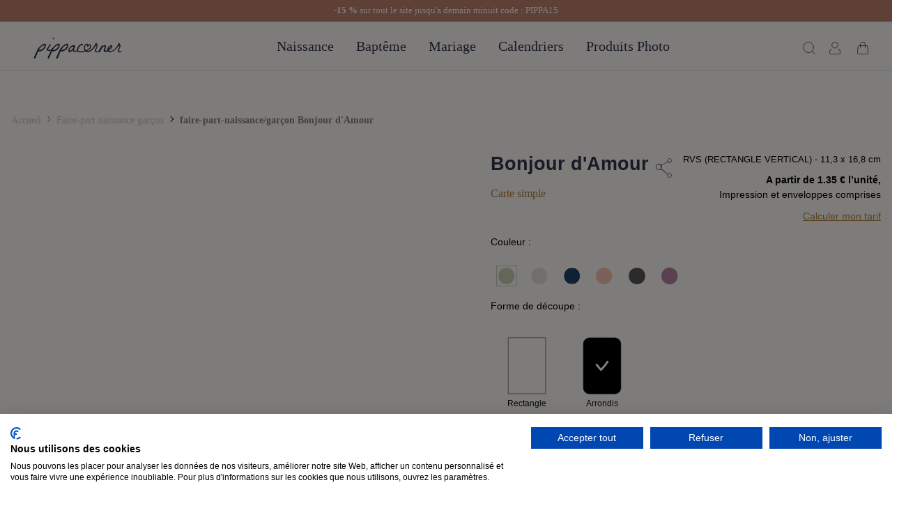

--- FILE ---
content_type: text/html; charset=utf-8
request_url: https://www.pippacorner.com/site/faire-part-naissance/gar%C3%A7on/bonjour-d-amour
body_size: 58566
content:
<!doctype html>
<html lang="fr">
    <head>
    
    <!-- Fin Pinterest -->
    <meta charset="UTF-8">
    <meta name="viewport" content="width=device-width, initial-scale=1.0, minimum-scale=1.0, maximum-scale=1">
    
    <link rel="preconnect" href="https://cdn.pixfizz.com">
    <link rel="preconnect" href="https://cdnjs.cloudflare.com" as="script" media="print">
    <link rel="preconnect" href="https://fonts.googleapis.com" as="script" media="print">
    <link rel="preconnect" href="https://fonts.gstatic.com" crossorigin as="script" media="print">
    <link rel="preconnect" href="https://p.typekit.net" as="script" media="print">
    <link rel="preconnect" href="https://use.typekit.net" crossorigin as="script" media="print">
    <link rel="preconnect" href="https://cdn1.stamped.io" crossorigin as="script" media="print">
    
    
    
        <script src="//cdn.pixfizz.com/dist/prod/20260121145319/cms_bundle.js"></script>
        <link href="//cdn.pixfizz.com/dist/prod/20260121145319/cms_bundle.css" rel="stylesheet" type="text/css">
    
    <link rel="prefetch" href="//cdn.pixfizz.com/dist/prod/20260121145319/editor_bundle.js" as="script">
    <link rel="prefetch" href="//cdn.pixfizz.com/dist/prod/20260121145319/editor_bundle.css" as="style"> 

    
        <link rel="preload" as="style" href="https://cdn.pixfizz.com/fz/e09cb1a762/0/ozcKPNo2L6hjVCBKfkcZEkKN5p3YfHhBRbKA5oJhK2k/~/flickity-fade.css" type="text/css">
        <link rel="preload" as="style" href="https://cdn.pixfizz.com/fz/c94d15187c/0/rQrdMRor2vHMo3jm3VlkmGCSn4jYJ7jLZ2Dx-00qHEo/~/jquery.fancybox.min.css" type="text/css">
        <link rel="stylesheet" href="https://cdn.pixfizz.com/fz/87ffc0d533/0/mjGhDXGosfLAAKkHggv1-6wrlHSig9LLPjB9pUOsg_Y/~/flickity.min.css" type="text/css">
        <link rel="preload" as="style" href="https://cdn.pixfizz.com/fz/573a94cb3c/0/K7nb9Sjcqqdbgp6w7Bv8jl_GbpVKZIDERemC77JHunM/~/vs2015.css" type="text/css">
        <link rel="preload" as="style" href="https://cdn.pixfizz.com/fz/7fe2720e43/0/tfCqRiEGxFoxKag3zSSUSVP_4zRKu8iSlDid2tD19v4/~/simplebar.min.css" type="text/css">
    
    
    <link rel="stylesheet" href="https://cdn.pixfizz.com/fz/458589c7a3/0/0zL8iaJJbutXgjc65X36ZX8h6-b2iiCBa4GnVKqj4RM/~/theme.min.css" type="text/css" defer>
    <link rel="stylesheet" href="https://cdn.pixfizz.com/fz/b33ddf96cb/0/eEza4o8bU1CTbgovlUchXx8WsOGwhRSijur9QV88AuU/~/px-shopper.min.css" type="text/css">
    <link rel="stylesheet" href="https://cdn.pixfizz.com/fz/de605fec3b/0/vELqS3PtwmLJBKWuhSjMeX9kMpovHGmFLXvxfDyjlDQ/~/feather.css" type="text/css" defer>
    <!--<link rel="stylesheet" href="/site/custom.css" type="text/css">-->
    <!--<link rel="stylesheet" href="/site/alternate-gothic-atf.css" type="text/css" defer>-->
    <link href="https://fonts.googleapis.com/css2?family=Inter:wght@100;200;300;400;500;600;700;800;900&family=League+Gothic&family=Oswald:wght@200;300;400;500;600;700&display=swap" rel="stylesheet">
    
    

    <!-- FontAwesome -->
    <link rel="stylesheet" href="https://cdnjs.cloudflare.com/ajax/libs/font-awesome/6.2.1/css/all.min.css"  defer />
    
    <script async defer type="text/javascript" src="https://cdn1.stamped.io/files/widget.min.js"></script>
<script async defer type="text/javascript">//<![CDATA[ 
StampedFn.init({ apiKey: 'f3ac11cc-d82c-4429-97a0-f3a6565d95cb', storeUrl: 'www.pippacorner.com' }); 
// ]]></script>
    
    <link rel="stylesheet" type="text/css" href="https://cdn.jsdelivr.net/npm/slick-carousel@1.8.1/slick/slick.css"/>
        
    <title>Bonjour d&#39;Amour - Faire-part Rectangulaire vertical | Pippacorner</title>

    <meta name="description" content="Ce faire-part photo allie &lt;b&gt;un design moderne et épuré&lt;/b&gt; à une personnalisation raffinée pour une annonce unique et émouvante. Mettez en valeur la photo de votre bébé avec des pictogrammes délicats et une calligraphie élégante.&lt;br&gt;&lt;br&gt;Choisissez parmi une palette de couleurs douces et tendance pour créer un faire-part à l&#39;image de votre petit garçon.&lt;br&gt;&lt;br&gt;&lt;b&gt;Ajoutez une touche de magie à votre annonce en optant pour l&#39;option réalité augmentée&lt;/b&gt;. Surprenez vos proches avec une vidéo des premiers instants de votre bébé s&#39;animant sur la carte imprimée. Un moment d&#39;émerveillement inoubliable pour célébrer la naissance de votre enfant.&lt;br&gt;&lt;br&gt;">
    
    
    

    
    <meta property="og:type" content="product">
    <meta property="og:title" content="Bonjour d'Amour - Faire-part Rectangulaire vertical">
    <meta property="og:url" content="https://www.pippacorner.com/site/faire-part-naissance/gar%C3%A7on/bonjour-d-amour">
    <meta property="og:image" content="https://www.pippacorner.com/v1/themes/157625/preview.webp?product_id=61499&height=800">
    <meta property="og:description" content="Ce faire-part photo allie un design moderne et épuré à une personnalisation raffinée pour une annonce unique et émouvante. Mettez en valeur la photo de votre bébé avec des pictogrammes délicats et une calligraphie élégante.

Choisissez parmi une palette de couleurs douces et tendance pour créer un faire-part à l'image de votre petit garçon.

Ajoutez une touche de magie à votre annonce en optant pour l'option réalité augmentée. Surprenez vos proches avec une vidéo des premiers instants de votre bébé s'animant sur la carte imprimée. Un moment d'émerveillement inoubliable pour célébrer la naissance de votre enfant.">
    <meta property="product:price.amount" content="4.9">
    <meta property="product:price.currency" content="EUR">    



    <meta name="twitter:card" content="summary_large_image" />
    <meta name="twitter:title" content="Bonjour d'Amour - Faire-part Rectangulaire vertical" />
    <meta name="twitter:description" content="Ce faire-part photo allie un design moderne et épuré à une personnalisation raffinée pour une annonce unique et émouvante. Mettez en valeur la photo de votre bébé avec des pictogrammes délicats et une calligraphie élégante.

Choisissez parmi une palette de couleurs douces et tendance pour créer un faire-part à l'image de votre petit garçon.

Ajoutez une touche de magie à votre annonce en optant pour l'option réalité augmentée. Surprenez vos proches avec une vidéo des premiers instants de votre bébé s'animant sur la carte imprimée. Un moment d'émerveillement inoubliable pour célébrer la naissance de votre enfant." />
    <meta name="twitter:image" content="https://www.pippacorner.com/v1/themes/157625/preview.webp?product_id=61499&height=800" />
    <meta name="twitter:url" content="https://www.pippacorner.com/site/faire-part-naissance/gar%C3%A7on/bonjour-d-amour" />

    
    
    
    <!-- Canonical URL -->
    <link rel="canonical" href="https://www.pippacorner.com/site/faire-part-naissance/gar%C3%A7on/bonjour-d-amour">
    
    <!-- Favicon -->
    <link rel="icon" type="image/png" href="https://cdn.pixfizz.com/fz/7c43488cf2/0/XS0l9JorfyBvNug-mlfNq1vr_hIojvnd7eV_ScMCees/~/pc-favicon.png">
    <!-- Google Tag Manager -->
    <script async defer>(function(w,d,s,l,i){w[l]=w[l]||[];w[l].push({'gtm.start':
    new Date().getTime(),event:'gtm.js'});var f=d.getElementsByTagName(s)[0],
    j=d.createElement(s),dl=l!='dataLayer'?'&l='+l:'';j.async=true;j.src=
    'https://www.googletagmanager.com/gtm.js?id='+i+dl;f.parentNode.insertBefore(j,f);
    })(window,document,'script','dataLayer','GTM-WRJDKNK9');</script>
    <!-- End Google Tag Manager -->
    
    


    <!-- Add any verification scripts here -->
    <meta name="google-site-verification" content="8bBqLquMgBxTdINOsP-kefmu3lVVN0PCemF4_UXjK28" />

    <!-- CDN  cookiefirst.com-->
    <script src="https://consent-eu.cookiefirst.com/sites/pippacorner.com-d8d19dad-39f2-4831-81d4-8beedacbaeb5/consent.js" async></script>
    
    <!-- Pinterest -->
    <meta name="p:domain_verify" content="0c9c634ac46fcabd5cb2ab6a31368f60"/>
    <!-- TrustBox script -->
<script type="text/javascript" src="//widget.trustpilot.com/bootstrap/v5/tp.widget.bootstrap.min.js" async></script>
<!-- End TrustBox script -->

</head>
<!-- Google tag (gtag.js) -->
<script async src="https://www.googletagmanager.com/gtag/js?id=G-KGGW2Y1N1Q"></script>
<script>
  window.dataLayer = window.dataLayer || [];
  function gtag(){dataLayer.push(arguments);}
  gtag('js', new Date());

  gtag('config', 'G-KGGW2Y1N1Q');
</script>
    <body>
        <div class="body-gradient"></div>
        <div class="body-content">
        <!-- Modals - do not remove -->
        <div class="modal fade" id="modalPasswordReset" tabindex="-1" role="dialog" aria-hidden="true">
    <div class="modal-dialog modal-dialog-centered" role="document">
        <div class="modal-content">
            <!-- Close -->
            <button type="button" class="close" data-dismiss="modal" aria-label="Close">
                <i class="fe fe-x" aria-hidden="true"></i>
            </button>
            <!-- Header-->
            <div class="modal-header line-height-fixed font-size-lg">
                <strong class="mx-auto">Mot de passe oublié ?</strong>
            </div>
            <!-- Body -->
            <div class="modal-body text-center">
                <!-- Text -->
                <p class="mb-7 font-size-sm text-gray-500">
                  Veuillez entrer votre adresse e-mail. Vous recevrez un lien pour créer un nouveau mot de passe par e-mail.
                </p>
                <!-- Form -->
                          <form action="/password/reset" method="post" >
            <input type="hidden" name="target" value="&#x2F;site&#x2F;login&#x2F;email-sent" />
<input type="hidden" name="reset_target" value="&#x2F;site&#x2F;password-reset" />
<input type="hidden" name="_cms_form" value="YvC30J0vDSUjka&#x2F;eh1kDiIg1OH4&#x2F;s+IQ9h6Cr0gAK68Y&#x2F;wbmnLlnr6re9prqyfulFV&#x2F;ZGcdaYKg7PVAqqEzrMZ0efDNnOhl&#x2F;OYU9kw==--xMlUN1LqBDvxWFmI--JwSmPAFdAzKD7RwAKOBclA==" />
            
                    <!-- Email -->
                    <div class="form-group">
                        <label class="sr-only" for="modalPasswordResetEmail">
                            Email*
                        </label>
                        <input class="form-control form-control-sm"  type="email" name="email" id="modalPasswordResetEmail"  placeholder="Email *" required>
                    </div>
                    <!-- Button -->
                    <button class="btn btn-sm btn-dark">
                        Réinitialiser le mot de passe
                    </button>
                
          </form>

            </div>
        </div>
    </div>
</div>
        
<div class="modal fixed-right fade" id="modalShoppingCart" tabindex="-1" role="dialog" aria-hidden="true">
    <div class="modal-dialog modal-dialog-vertical" role="document">
        <!-- Full cart (add `.d-none` to disable it) -->
        <div class="modal-content">
            <!-- Close -->
            <button type="button" class="close" data-dismiss="modal" aria-label="Close">
                <i class="fe fe-x" aria-hidden="true"></i>
            </button>
            <!-- Header-->
            <div class="modal-header line-height-fixed font-size-lg">
                
                    <strong class="mx-auto"> Votre panier est vide 😞 </strong>
    	        
            </div>
            <!-- List group -->
            <ul class="list-group list-group-lg list-group-flush">
            
            </ul>
            <!-- Footer -->
            <div class="modal-footer line-height-fixed font-size-sm bg-light mt-auto">
                <strong>Sous-total</strong> <strong class="ml-auto">0,00 €</strong>
            </div>
            <!-- Buttons -->
            <div class="modal-body">
                <a class="btn btn-block btn-outline-dark" href="/site/cart">Voir le panier</a>
            </div>
        </div>
    </div>
</div>

        <div class="modal fixed-right fade" id="modalSearch" tabindex="-1" role="dialog" aria-hidden="true">
  <div class="modal-dialog modal-dialog-vertical" role="document">
    <div class="modal-content bg-white modal-price">

      <!-- Close -->
      <button type="button" class="close" data-dismiss="modal" aria-label="Close">
        <i class="fe fe-x" aria-hidden="true"></i>
      </button>

      <!-- Header-->
      
        <div class="modal-price-heading">Recherche produit</div>
        
        <form onSubmit="handleSubmit()">
          <div class="input-group">
            <input class="form-control px-option-input" type="search" placeholder="votre recherche" oninput="debouncedSearch(this)" id="search-input">
          </div>
        </form>
      <!-- Body: Results (add `.d-none` to disable it) -->
      <div class="modal-body border-top font-size-sm" style="font-family: Alternate Gothic ATF;">

        <!-- Heading -->
        <p class="search-results-heading">Résultats de la recherche :</p>
        <p class="search-results-empty-heading">Pas de produits trouvés</p>

        <div id="results">
        </div>
        
        <!-- Button -->
        <a class="btn btn-link px-0 text-reset view-all-search" href="#">
          View All <i class="fe fe-arrow-right ml-2"></i>
        </a>

      </div>

      <!-- Body: Empty (remove `.d-none` to disable it) -->
      <div class="d-none modal-body">

        <!-- Text -->
        <p class="mb-3 font-size-sm text-center">
          Pas de résutats pour votre recherche
        </p>
        <p class="mb-0 font-size-sm text-center">
          😞
        </p>

      </div>

    </div>
  </div>
</div>
<style>
.view-all-search, .search-results-heading, .search-results-empty-heading {
    display: none;
}
</style>
<script>
function handleSubmit() {
    event.preventDefault();
}
window.onload = () => {
    $('#modalSearch').on('shown.bs.modal', function () {
        $('#search-input').focus();
    }) 
}

w = new Worker('/site/search/worker.js');

function debounce(func, delay) {
  let timeoutId;
  
  return function(...args) {
    event.preventDefault();
    clearTimeout(timeoutId);
    
    timeoutId = setTimeout(() => {
      func.apply(this, args);
    }, delay);
  };
}

function performSearch(target) {
    const query = target.value;
    
    w.postMessage(query);
}

const debouncedSearch = debounce(performSearch, 500);
    
const results_div = document.querySelector('#results');
const results_heading = document.querySelector('.search-results-heading')
const results_empty_heading = document.querySelector('.search-results-empty-heading')

w.onmessage = function(msg) {
    if (!msg.data.length) {
        results_heading.style.display = 'none';
        results_empty_heading.style.display = 'block';
        results_div.innerHTML = '';
        return;
    }
    
    results_empty_heading.style.display = 'none';
    results_heading.style.display = 'block';
    results_div.innerHTML = msg.data.map(doc => {
        let preview_img = doc.design_id ? `
            <px-design-preview
              design-id="${doc.design_id}"
              product-id="${doc.product_id}"
              width="250"
              loading="lazy"
            ></px-design-preview>
        ` : `<img class="img-fluid" src="${doc.image}" alt="...">`;
        
        return `
            <div class="row align-items-start position-relative mb-5">
              <div class="col-4 col-md-3">
        
                <!-- Image -->
                ${preview_img}
        
              </div>
              <div class="col position-static">
        
                <!-- Text -->
                <p class="mb-0 font-weight-bold">
                  <span class="text-muted font-size-xs">${doc.product_name}</span> ${doc.product_name ? '<br>' : ''}
                  <a class="stretched-link text-body" href="${doc.link}">${doc.design_name}</a> <br>
                  <span class="text-muted">${doc.product_price}</span>
                </p>
        
              </div>
            </div>
        `;
    }).join(' ');
};
</script>
        
        <!-- Announcement bar - do not edit - show/hide via the header snippet folder -->
            <div class="navbar navbar-topbar navbar-expand-xl navbar-light bg-primary @@classList announcement-bar" >
    <div class="container-fluid">
        <div class="mx-auto announcement-wrapper text-center">
            <span class="Baskerville" style="font-size: 18px; color: white !important;">
<b>-15 % </b> sur tout le site jusqu'a demain minuit code : PIPPA15
</span>
        </div>
    </div>
</div>

        
        
        <!-- Navigation bar - view available styles in the navigation snippet folder -->
        <nav class="navbar navbar-expand-lg navbar-light sticky-top navbar-main" style="background-color: #FBF9F5">
  <div class="container-fluid" style="font-family: 'Baskerville', serif !important;">
    <div class="row" style="margin-left: 0; margin-right: 0;">
      <div class="nav-item ml-lg-n4 hide-desktop">
        <button class="navbar-toggler" type="button" data-toggle="collapse" data-target="#navbarCollapse" aria-controls="navbarCollapse" aria-expanded="false" aria-label="Toggle navigation">
          <span class="navbar-toggler-icon"></span>
        </button>
      </div>
      <a class="navbar-brand" href="/" aria-label="PippaCorner home page">
        <div class="navbar-brand-logo"><svg xmlns="http://www.w3.org/2000/svg" xmlns:xlink="http://www.w3.org/1999/xlink" width="160" height="37.76" viewBox="0 0 160 37.76">
  <defs>
    <clipPath id="clip-path">
      <path id="Path_50" data-name="Path 50" d="M0-22.044H160V-59.8H0Z" transform="translate(0 59.804)" fill="none"/>
    </clipPath>
  </defs>
  <g id="Group_52" data-name="Group 52" transform="translate(0 59.804)">
    <g id="Group_57" data-name="Group 57" transform="translate(0 -59.804)" clip-path="url(#clip-path)">
      <g id="Group_52-2" data-name="Group 52" transform="translate(62.122 9.375)">
        <path id="Path_45" data-name="Path 45" d="M-57.139-9.078a1.761,1.761,0,0,1-.58.455,10.711,10.711,0,0,1-4.618,1.271,4.658,4.658,0,0,1-.909-.056,2.245,2.245,0,0,1-1.788-1.417,3.755,3.755,0,0,1-.131-2.548,7.321,7.321,0,0,1,.8-1.783c.3-.508.617-1.007.922-1.513A7.943,7.943,0,0,0-62.434-17a3.784,3.784,0,0,0,.029-1.676,1.124,1.124,0,0,0-.341-.626.39.39,0,0,0-.612.023,1.292,1.292,0,0,0-.1.122A46.827,46.827,0,0,1-68.8-13.42c-.875.808-1.747,1.619-2.654,2.389a12.962,12.962,0,0,1-5.476,2.785,10.2,10.2,0,0,1-4.657.049,3.653,3.653,0,0,1-2.221-1.3.278.278,0,0,0-.079.032,4.859,4.859,0,0,1-2.489,1.121,15.521,15.521,0,0,1-1.868.175,4.009,4.009,0,0,1-.983-.1,2.032,2.032,0,0,1-1.467-1.188,3.756,3.756,0,0,1-.326-1.751,4.262,4.262,0,0,1,.4-1.74c.294-.623.6-1.24.9-1.861.158-.331.323-.659.465-1A3.447,3.447,0,0,0-89-17.771c-.068-.391-.2-.5-.592-.5a3.377,3.377,0,0,0-2.06.737,8.574,8.574,0,0,0-1.9,2.106,20.44,20.44,0,0,0-1.364,2.432c-.494,1.033-.985,2.067-1.5,3.091-.224.447-.492.872-.743,1.305a2.868,2.868,0,0,1-.2.287,1.278,1.278,0,0,1-1.776.414,1.433,1.433,0,0,1-.591-.494c-.047-.063-.092-.129-.133-.186-.513.165-1.01.341-1.515.486a8.514,8.514,0,0,1-2.24.4,8.262,8.262,0,0,1-1.362-.1,1.868,1.868,0,0,1-1.336-.946,3.105,3.105,0,0,1-.416-1.293,4.521,4.521,0,0,1,.425-2.611c.313-.6.66-1.188,1-1.775.324-.557.666-1.1.991-1.659a3.72,3.72,0,0,0,.49-2.166,6.132,6.132,0,0,0-.081-.8,1.814,1.814,0,0,0-.224-.537.454.454,0,0,0-.441-.2.3.3,0,0,0-.248.131c-.584.8-1.238,1.551-1.785,2.384a26.888,26.888,0,0,1-3.263,4.119,22.163,22.163,0,0,1-5.286,4.1,11.125,11.125,0,0,1-3.184,1.178,6.058,6.058,0,0,1-4.218-.578,6.973,6.973,0,0,1-.763-.5.418.418,0,0,0-.437-.078,30.413,30.413,0,0,1-4.118,1.1,24.646,24.646,0,0,1-5.683.508,9.212,9.212,0,0,1-2.488-.379A5.367,5.367,0,0,1-138.5-9.286c-.153-.173-.288-.363-.445-.563-.1.071-.2.146-.3.213A8.458,8.458,0,0,1-142.97-8.27c-.311.035-.624.051-.936.066a2.438,2.438,0,0,1-2.027-.919,3.719,3.719,0,0,1-.878-2.095c-.009-.078-.015-.157-.026-.284-.081.075-.137.121-.188.174-.492.52-.97,1.055-1.48,1.556A8.131,8.131,0,0,1-150.919-8.1a4.331,4.331,0,0,1-1.825.376,2.435,2.435,0,0,1-2.235-1.915,2.323,2.323,0,0,1,0-.825,13.428,13.428,0,0,1,5.7-8.668,8.416,8.416,0,0,1,2.769-1.2,5.049,5.049,0,0,1,2.626.076,3.307,3.307,0,0,1,1.777,1.36.551.551,0,0,1,.08.3,3.348,3.348,0,0,1-.407,1.515c-.268.506-.552,1-.825,1.506-.286.527-.586,1.047-.844,1.586a3.739,3.739,0,0,0-.291,2.535,2.465,2.465,0,0,0,.1.306,1.425,1.425,0,0,0,1.177.938,4.389,4.389,0,0,0,1.733-.083,9.056,9.056,0,0,1,2.138-.39c0-.246,0-.467,0-.688a11.417,11.417,0,0,1,1.5-5.426,13.916,13.916,0,0,1,5.84-5.683,4.578,4.578,0,0,1,1.649-.539A2.07,2.07,0,0,1-129.7-23a1.05,1.05,0,0,1,.933.908,6.388,6.388,0,0,1,.056,1.148,7.1,7.1,0,0,1-.107,1.013,1.028,1.028,0,0,1-.724.883,4.3,4.3,0,0,1-.854.243v-2.33a3.065,3.065,0,0,0-.522.16,6.032,6.032,0,0,0-1.018.59,13.933,13.933,0,0,0-4.637,6.572,5.868,5.868,0,0,0-.314,2.005,3.1,3.1,0,0,0,.162.975,1.8,1.8,0,0,0,1.179,1.159,6.027,6.027,0,0,0,1.339.269,17.956,17.956,0,0,0,3.858-.093,30.126,30.126,0,0,0,5.087-1.075c.084-.025.166-.054.264-.087-.037-.063-.061-.109-.09-.153a8.456,8.456,0,0,1-1.428-4.9,8.732,8.732,0,0,1,2.467-6.118,4.224,4.224,0,0,1,1.1-.856,2.887,2.887,0,0,1,4.051,1.512l.1.254.236-.175a4.069,4.069,0,0,1,1.483-.729,2.965,2.965,0,0,1,3.583,2.238,5.177,5.177,0,0,1-.142,2.649,7.387,7.387,0,0,1-1.544,2.738,14.024,14.024,0,0,1-3.38,2.8,23.092,23.092,0,0,1-2.417,1.283c-.078.037-.155.077-.27.134a3.682,3.682,0,0,0,1.383.3,6.282,6.282,0,0,0,2.463-.463,13.851,13.851,0,0,0,3.274-1.823,20.812,20.812,0,0,0,5.87-6.515c.809-1.422,1.577-2.868,2.357-4.307a4.033,4.033,0,0,0,.472-1.306,1.367,1.367,0,0,1,.065-.232.391.391,0,0,1,.308-.27,2.628,2.628,0,0,1,1.118.044.262.262,0,0,1,.155.126,31.7,31.7,0,0,1,1.57,3.527,7.381,7.381,0,0,1,.373,2.321,1.152,1.152,0,0,1-.085.44c-.4.945-.82,1.886-1.23,2.829a17.872,17.872,0,0,0-1.069,2.946,8.07,8.07,0,0,0-.178,1A1.645,1.645,0,0,0-102.878-9.4a6.479,6.479,0,0,0,2.265-.134c.191-.037.38-.086.56-.128a.527.527,0,0,0,.02-.107,1.67,1.67,0,0,1,.318-1.031c1.1-1.741,2.182-3.489,3.283-5.228.842-1.331,1.7-2.649,2.549-3.978a.489.489,0,0,1,.432-.242.948.948,0,0,1,.968.412c.109.161.276.281.4.433a.364.364,0,0,0,.451.13,3.408,3.408,0,0,0,.49-.21c.254-.15.493-.325.742-.484s.522-.347.8-.494a1.714,1.714,0,0,1,1.768.031,2.444,2.444,0,0,1,1.284,2.416,8.082,8.082,0,0,1-.539,2.207c-.253.707-.523,1.409-.76,2.121a4.851,4.851,0,0,0-.184,2.332c.081.5.267.67.779.726a5.517,5.517,0,0,0,1.993-.186c.285-.073.566-.166.865-.255-.011-.089-.02-.175-.032-.261a6.664,6.664,0,0,1,.513-3.541,8.741,8.741,0,0,1,2.056-2.921,9.469,9.469,0,0,1,3.149-2.1,4.446,4.446,0,0,1,1.83-.359,2.584,2.584,0,0,1,.451.059,1.437,1.437,0,0,1,1.174,1.385,6.105,6.105,0,0,1-.156,1.758,3.647,3.647,0,0,1-.781,1.483,13.282,13.282,0,0,1-2.012,1.93c-.645.5-1.295.989-1.935,1.492a4.813,4.813,0,0,0-.611.562,1.483,1.483,0,0,0-.282.481.527.527,0,0,0,.3.734,5.207,5.207,0,0,0,.908.321,7.207,7.207,0,0,0,2.483.092,8.986,8.986,0,0,0,4.58-1.956,22.048,22.048,0,0,0,2.591-2.414A35.768,35.768,0,0,0-66.3-19.064a18.826,18.826,0,0,0,2.063-4.055,4.9,4.9,0,0,1,.271-.612,1.557,1.557,0,0,1,.252-.346.834.834,0,0,1,1.163-.083,1.837,1.837,0,0,1,.533.665A19.158,19.158,0,0,1-60.5-19.576a3.557,3.557,0,0,1-.165,2.287c-.314.731-.645,1.455-.972,2.181a16.273,16.273,0,0,0-1.11,3.016,8.42,8.42,0,0,0-.194,1.189,1.568,1.568,0,0,0,1.5,1.825A5.858,5.858,0,0,0-59.7-9.1a9.4,9.4,0,0,0,1.75-.4,2.059,2.059,0,0,1,.367-.074.439.439,0,0,1,.444.18Zm-65.9-2.252a19.782,19.782,0,0,0,4.773-2.586,9.825,9.825,0,0,0,1.74-1.668,5.4,5.4,0,0,0,1.07-2,3.105,3.105,0,0,0,.08-1.563,1.006,1.006,0,0,0-1.19-.789,1.547,1.547,0,0,0-.522.193,3.881,3.881,0,0,0-.6.447c-.26.233-.5.485-.746.734s-.465.5-.705.737a.958.958,0,0,1-1.034.261.923.923,0,0,1-.657-.806,2.007,2.007,0,0,1,.042-.5c.052-.407.132-.812.16-1.22a.956.956,0,0,0-1.438-.859,2.207,2.207,0,0,0-.446.338,7,7,0,0,0-1.463,7.827,5.677,5.677,0,0,0,.938,1.452m-22.362-6.462c-.232.011-.446.009-.658.035a7.574,7.574,0,0,0-3.269,1.205,7.479,7.479,0,0,0-2.855,3.3,5.322,5.322,0,0,0-.373,2.628.457.457,0,0,0,.607.417,6.659,6.659,0,0,0,.8-.3,11.452,11.452,0,0,0,2.574-1.687,11.4,11.4,0,0,0,2.633-3.088,4.444,4.444,0,0,0,.559-1.584,2.723,2.723,0,0,0-.021-.925m67.921-.3a2.4,2.4,0,0,0-1.3.366,6.787,6.787,0,0,0-.958.727,6.823,6.823,0,0,0-1.727,2.835,1.425,1.425,0,0,0-.034.2A4.545,4.545,0,0,0-81.016-14a2.386,2.386,0,0,0,.9-.41,7.233,7.233,0,0,0,2.069-2.151,7.084,7.084,0,0,0,.463-.9,1.185,1.185,0,0,0,.1-.624" transform="translate(155.017 24.63)" fill="#35354b"/>
      </g>
      <g id="Group_53" data-name="Group 53" transform="translate(23.352 10.891)">
        <path id="Path_46" data-name="Path 46" d="M-1.611-15.686c-.162-.072-.328-.133-.484-.217a1.042,1.042,0,0,1-.55-1.394,20.181,20.181,0,0,1,.852-2.171Q.656-24.72,3.1-29.976c.044-.094.083-.19.144-.33-.084.032-.123.044-.159.061a7.947,7.947,0,0,1-2.807.763c-.472.046-.945.083-1.419.1A4.329,4.329,0,0,1-2.8-29.644a2.517,2.517,0,0,1-1-.657,2.07,2.07,0,0,1-.558-1.3,3.7,3.7,0,0,1,.649-2.335C-2.2-36.226-.682-38.5.831-40.783c.432-.651.462-.676,1.24-.672.241,0,.484.012.724.037a.5.5,0,0,1,.453.769,10.628,10.628,0,0,1-1.3,2.157Q1.1-37.384.262-36.27a18.529,18.529,0,0,0-1.4,2.161,5.352,5.352,0,0,0-.672,2.27c-.006.088,0,.177,0,.289.16.021.316.047.472.064.489.054.978.115,1.469.152a1.824,1.824,0,0,0,.557-.054c1.078-.26,2.153-.533,3.231-.794a.488.488,0,0,0,.381-.326,5.363,5.363,0,0,1,.827-1.344,31.257,31.257,0,0,1,7.886-7.214,12.554,12.554,0,0,1,2.32-1.173,4.622,4.622,0,0,1,2.742-.194,1.443,1.443,0,0,1,1.174,1.179,6.311,6.311,0,0,1,.066,2,9.819,9.819,0,0,1-1.466,4.139,14.1,14.1,0,0,1-7.343,6.074,9.023,9.023,0,0,1-3.362.608A12.937,12.937,0,0,1,5.652-28.6a.329.329,0,0,0-.309.083,1.986,1.986,0,0,0-.525.792c-1.51,3.778-3.034,7.55-4.538,11.33a.9.9,0,0,1-.778.634c-.1.014-.2.047-.307.071ZM6.88-31.208c.109.005.179.011.25.011a12.264,12.264,0,0,0,2.844-.336,6.61,6.61,0,0,0,3.22-1.731c.422-.422.8-.894,1.19-1.346.134-.155.256-.321.395-.473a18.662,18.662,0,0,0,1.533-1.864,4.871,4.871,0,0,0,.686-1.3,2.66,2.66,0,0,0,.132-.652.638.638,0,0,0-.489-.684,1.24,1.24,0,0,0-.474-.063,5.161,5.161,0,0,0-1,.158A10.676,10.676,0,0,0,10.1-36.2c-.906,1.047-1.727,2.169-2.579,3.262-.192.247-.36.512-.532.773a.536.536,0,0,0-.1.242c-.014.23-.005.462-.005.719" transform="translate(4.37 42.555)" fill="#35354b"/>
      </g>
      <g id="Group_54" data-name="Group 54" transform="translate(40.469 10.888)">
        <path id="Path_47" data-name="Path 47" d="M-.651-15.688c-.154-.068-.313-.126-.461-.2a1.061,1.061,0,0,1-.57-1.432A29.608,29.608,0,0,1-.2-20.856q2.79-5.98,5.6-11.951a5.6,5.6,0,0,1,.625-.966,30.873,30.873,0,0,1,5.162-5.291A24.433,24.433,0,0,1,14.5-41.386a9.307,9.307,0,0,1,2.51-1.068,4.453,4.453,0,0,1,2.022.021,1.443,1.443,0,0,1,1.17,1.183,6.22,6.22,0,0,1,.066,1.976A10.434,10.434,0,0,1,18.28-34.3a14.053,14.053,0,0,1-6.971,5.313A8.967,8.967,0,0,1,8.1-28.43,12.927,12.927,0,0,1,6.609-28.6a.326.326,0,0,0-.308.087,2.01,2.01,0,0,0-.518.765C4.275-23.969,2.75-20.2,1.248-16.418a.949.949,0,0,1-.84.669,2.13,2.13,0,0,0-.254.061ZM7.838-31.2c.146,0,.26,0,.374,0a12.343,12.343,0,0,0,2.24-.229,6.958,6.958,0,0,0,3.576-1.721c.33-.313.642-.648.941-.991.476-.546.945-1.1,1.4-1.662.391-.488.772-.986,1.126-1.5a3.539,3.539,0,0,0,.572-1.349.756.756,0,0,0-.771-1,3.162,3.162,0,0,0-1.165.15,11.021,11.021,0,0,0-5.193,3.422c-.513.6-1,1.214-1.483,1.837-.506.66-.989,1.337-1.474,2.012a.744.744,0,0,0-.136.34c-.022.212-.006.427-.006.688" transform="translate(1.767 42.56)" fill="#35354b"/>
      </g>
      <g id="Group_55" data-name="Group 55" transform="translate(0 10.89)">
        <path id="Path_48" data-name="Path 48" d="M-.658-15.687c-.2-.094-.407-.177-.6-.285a1.031,1.031,0,0,1-.513-.719,1.274,1.274,0,0,1,.1-.653,22.716,22.716,0,0,1,1.2-2.925Q2.457-26.539,5.4-32.8a5.62,5.62,0,0,1,.624-.967,30.3,30.3,0,0,1,4.5-4.739,26.083,26.083,0,0,1,3.93-2.847,10.231,10.231,0,0,1,2.321-1.037,4.487,4.487,0,0,1,2.257-.037A1.441,1.441,0,0,1,20.2-41.249a6.235,6.235,0,0,1,.064,2,10.41,10.41,0,0,1-1.944,4.883,14.059,14.059,0,0,1-7.017,5.38A8.948,8.948,0,0,1,8.1-28.43,12.927,12.927,0,0,1,6.605-28.6a.33.33,0,0,0-.307.089,2,2,0,0,0-.528.79Q3.5-22.027,1.212-16.341a.819.819,0,0,1-.679.564c-.13.02-.257.059-.386.09ZM7.831-31.2c.154,0,.27.005.385,0,.366-.018.734-.029,1.1-.064a9.826,9.826,0,0,0,2.81-.659A7.037,7.037,0,0,0,14.8-33.939c.623-.725,1.236-1.46,1.848-2.2.194-.234.377-.477.555-.724a5.013,5.013,0,0,0,.758-1.412,2.541,2.541,0,0,0,.122-.627.638.638,0,0,0-.487-.684,1.247,1.247,0,0,0-.474-.063,5.106,5.106,0,0,0-1,.158,10.859,10.859,0,0,0-5.1,3.321c-.676.775-1.3,1.595-1.93,2.408-.389.5-.749,1.025-1.114,1.545a.693.693,0,0,0-.133.314c-.02.22-.006.443-.006.7" transform="translate(1.786 42.557)" fill="#35354b"/>
      </g>
      <g id="Group_56" data-name="Group 56" transform="translate(34.11 0)">
        <path id="Path_49" data-name="Path 49" d="M0,0A3.525,3.525,0,0,1,1.512.178a1.118,1.118,0,0,1,.695.891,3.894,3.894,0,0,1,0,1.255c-.111.67-.466.756-.993.66a.968.968,0,0,1-.576-.369,2.6,2.6,0,0,1-.5-1.085A6.006,6.006,0,0,1,0,0" transform="translate(0.005 0.009)" fill="#35354b"/>
      </g>
    </g>
  </g>
</svg>
</div>
      </a>
    </div>

    <!-- Navigation displayed on mobile screens -->
    <div class="classic">
      <ul class="navbar-nav flex-row">
        <li class="nav-item ml-lg-n4 ml-n4">
          <a class="nav-link" data-toggle="modal" href="#modalSearch" aria-label="Search PippaCorner">
            <svg xmlns="http://www.w3.org/2000/svg" width="22.662" height="22.662" viewBox="0 0 22.662 22.662">
  <path id="Icon_akar-search" data-name="Icon akar-search" d="M24.455,24.455,19.389,19.38M22.2,12.6A9.6,9.6,0,1,1,12.6,3a9.6,9.6,0,0,1,9.6,9.6Z" transform="translate(-2.5 -2.5)" fill="none" stroke="#35354c" stroke-linecap="round" stroke-width="1"/>
</svg>

          </a>
        </li>
        <li class="nav-item ml-lg-n4 ml-n4">
          
            
              <a class="nav-link" href="/site/login" aria-label="PippaCorner login">
                <svg xmlns="http://www.w3.org/2000/svg" width="19.745" height="22.455" viewBox="0 0 19.745 22.455">
  <g id="Icon_akar-person" data-name="Icon akar-person" transform="translate(-4.395 -2.5)">
    <path id="Path_3" data-name="Path 3"
      d="M21.227,8.364A5.364,5.364,0,1,1,15.864,3a5.364,5.364,0,0,1,5.364,5.364Z"
      transform="translate(-1.596)" fill="none" stroke="#35354c" stroke-width="1" />
    <path id="Path_4" data-name="Path 4"
      d="M19.632,21h.378A3.218,3.218,0,0,1,23.2,23.819l.419,3.351a2.145,2.145,0,0,1-2.129,2.411H7.044A2.145,2.145,0,0,1,4.915,27.17l.418-3.351A3.218,3.218,0,0,1,8.528,21H8.9"
      transform="translate(0 -5.127)" fill="none" stroke="#35354c" stroke-linecap="round"
      stroke-linejoin="round" stroke-width="1" />
  </g>
</svg>
  
              </a>
            
          
        </li>
        <li class="nav-item ml-lg-n4 ml-n4">
          <a class="nav-link" data-toggle="modal" href="#modalShoppingCart" aria-label="PippaCorner shopping cart review">
            
              <span id="cart-link-icon" data-cart-items="0">
                
                  <svg xmlns="http://www.w3.org/2000/svg" width="19.952" height="22.455" viewBox="0 0 19.952 22.455">
  <g id="Icon_akar-shopping-bag" data-name="Icon akar-shopping-bag" transform="translate(-4.25 -2.5)">
    <path id="Path_1" data-name="Path 1" d="M5.62,13.974A2.145,2.145,0,0,1,7.759,12H20.694a2.146,2.146,0,0,1,2.139,1.974L23.694,24.7a2.145,2.145,0,0,1-2.138,2.317H6.9A2.145,2.145,0,0,1,4.758,24.7Z" transform="translate(0 -2.564)" fill="none" stroke="#35354c" stroke-linecap="round" stroke-linejoin="round" stroke-width="1"/>
    <path id="Path_2" data-name="Path 2" d="M20.582,12.655V7.291A4.291,4.291,0,0,0,16.291,3h0A4.291,4.291,0,0,0,12,7.291v5.364" transform="translate(-2.065)" fill="none" stroke="#35354c" stroke-linecap="round" stroke-linejoin="round" stroke-width="1"/>
  </g>
</svg>

                
              </span>
            
          </a>
        </li>
      </ul>
    </div>
    <!-- End navigation displayed on mobile screens -->

    <!-- Navigation displayed on desktop screens -->
    <div class="collapse navbar-collapse" id="navbarCollapse">
      <ul class="navbar-nav mx-auto">
        <!-- Mega menu dropdowns -->
        <li class="nav-item dropdown position-static">
          <a class="nav-link" data-toggle="dropdown" href="#" aria-haspopup="true" aria-expanded="false">
            <span class="Cormorant fs-20" style="color: #35354C">Naissance</span>
          </a>
          <div class="dropdown-menu w-100" style="font-family: 'Oswald-SemiBold', roboto;">
  <div class="card card-lg bg-white">
    <div class="card-body">
      <div class="tab-content">
        <div class="tab-pane fade show active" id="navTab">
          <div class="container">
            <div class="row">
              
              
             
              
             
       
              
              
              


                  
              

              
              
              
              
              
              
              
              <div class="col-12 col-lg-4 col-sm-6">
    <div class="megamenu__section-heading">
        <a class="megamenu__section-heading__naissance Oswald fs-20" style="color: #35354C !important; text-transform: uppercase;"> Faire-part naissance </a> </div> <ul class="list-styled mb-6 font-size-sm">
            
                        <li class="list-styled-item">
                        <a class="list-styled-link fs-18  Cormorant" style="color: #35354C" href="/site/shop/c/faire-part-naissance">Voir tous les Faire-part naissance</a>
                      </li>
                       <li class="list-styled-item">
                        <a class="list-styled-link fs-18  Cormorant" style="color: #35354C" href="/site/shop/c/faire-part-naissance/fille">Faire-part naissance fille</a>
                      </li>
                      <li class="list-styled-item">
                        <a class="list-styled-link fs-18  Cormorant" style="color: #35354C" href="/site/shop/c/faire-part-naissance/garçon">Faire-part naissance garçon</a>
                      </li>
                      <li class="list-styled-item">
                        <a class="list-styled-link fs-18  Cormorant" style="color: #35354C" href="/site/shop/c/faire-part-naissance/original">Faire-part naissance original</a>
                      </li>
                        <li class="list-styled-item">
                        <a class="list-styled-link fs-18  Cormorant" style="color: #35354C" href="/site/shop/c/faire-part-naissance/magnetique">Faire-part naissance magnétique</a>
                      </li>
                       
                      <li class="list-styled-item">
                        <a class="list-styled-link fs-18  Cormorant" style="color: #35354C" href="/site/shop/c/faire-part-naissance/creation">Je crée mon faire-part</a>
                      </li>
                    </ul>
                  </div>
                  <div class="col-12 col-lg-4 col-sm-6">
                      
                                             <div class="megamenu__section-heading"><a class="megamenu__section-heading__naissance Oswald fs-20" style="color: #35354C !important;text-transform: uppercase;" href="#">Collections & Thèmes</a></div>
                    <ul class="list-styled mb-6 font-size-sm">
                    <li class="list-styled-item">
                        <a class="list-styled-link fs-18  Cormorant" style="color: #35354C" href="/site/shop/c/faire-part-naissance/ete">Collection été</a>
                      </li>
                        
                    <li class="list-styled-item">
                         <a class="list-styled-link fs-18  Cormorant" style="color: #35354C"
                        href="/site/shop/c/faire-part-naissance/printemps">Collection printemps</a>
                      </li>
                        
                        <li class="list-styled-item">
                         <a class="list-styled-link fs-18  Cormorant" style="color: #35354C"
                        href="/site/shop/c/faire-part-naissance/mes-premiers-flocons">Mes premiers flocons</a>
                      </li>
                     
                      <li class="list-styled-item">
                        <a class="list-styled-link fs-18  Cormorant" style="color: #35354C" href="/site/shop/c/faire-part-naissance/kraft">Faire-part naissance Kraft</a>
                      </li>
                      <br>
                    <div class="megamenu__section-heading"><a class="megamenu__section-heading__naissance Oswald fs-20" style="color: #35354C !important;text-transform: uppercase;" >Cartes remerciements naissance</a></div>
                    <ul class="list-styled mb-6 font-size-sm">
                      <li class="list-styled-item">
                        <a class="list-styled-link fs-18  Cormorant" style="color: #35354C" href="/site/shop/c/remerciements-naissance">Tous les remerciements naissance</a>
                      </li>
                      
                    </ul>
                  </div>
                  <div class="col-4 magamenu__images-block magamenu__images-block__single-image">
                    <img src="https://cdn.pixfizz.com/fz/147538fc54/0/ZiGxxzGciAcTcTTh5Z6MFtjmWPs_Om-pJkOVakV83jE/~/naissance.jpg" alt="Father and baby boy lying in bed." loading="lazy" decoding="async"/>
                  </div>
              
            </div>
          </div>
        </div>
      </div>
    </div>
  </div>
</div>
        </li>

        <li class="nav-item dropdown position-static">
          <a class="nav-link" data-toggle="dropdown" href="#" aria-haspopup="true" aria-expanded="false">
            <span class="Cormorant fs-20" style="color: #35354C">Baptême</span>
          </a>
          <div class="dropdown-menu w-100" style="font-family: 'Oswald-SemiBold', roboto;">
  <div class="card card-lg bg-white">
    <div class="card-body">
      <div class="tab-content">
        <div class="tab-pane fade show active" id="navTab">
          <div class="container">
            <div class="row">
              
              
             
              
             
       
              
              
              


                  
              

              
              
              
                  <div class="col-12 col-lg-4">
                      

                       <div class="megamenu__section-heading">
        <a class="megamenu__section-heading__naissance Oswald fs-20" style="color: #35354C !important; text-transform: uppercase;"> Faire-part baptême</a> </div>
                   
                   
                    <ul class="list-styled mb-6 font-size-sm">
                      <li class="list-styled-item">
                        <a class="list-styled-link fs-18  Cormorant" style="color: #35354C" href="/site/shop/c/faire-part-bapteme">Tous les Faire-part baptême</a>
                      </li>
                      <li class="list-styled-item">
                        <a class="list-styled-link fs-18  Cormorant" style="color: #35354C" href="/site/shop/c/faire-part-bapteme/fille">Faire-part baptême fille</a>
                      </li>
                      <li class="list-styled-item">
                        <a class="list-styled-link fs-18  Cormorant" style="color: #35354C" href="/site/shop/c/faire-part-bapteme/garçon">Faire-part baptême garçon</a>
                      </li>
                    </ul>
                  </div>
                  <div class="col-8 magamenu__images-block">
                    <img src="https://cdn.pixfizz.com/fz/f5e6ca6200/0/O1rVxnnQXK7AAFxuiF_JXr4Lo_KdRK1e1AtxtSgdVYw/~/bapteme1.jpg" loading="lazy" decoding="async"/>
                    <img src="https://cdn.pixfizz.com/fz/10d91f9d07/0/l8ONStK3Je8nIbipgi1tmKcQD5SVWOp8Yk_x2zSyaTs/~/bapteme2.jpg" loading="lazy" decoding="async"/>
                  </div>
              
              
              
            </div>
          </div>
        </div>
      </div>
    </div>
  </div>
</div>
        </li>

        <li class="nav-item dropdown position-static">
          <a class="nav-link" data-toggle="dropdown" href="#" aria-haspopup="true" aria-expanded="false">
            <span class="Cormorant fs-20" style="color: #35354C">Mariage</span>
          </a>
          <div class="dropdown-menu w-100" style="font-family: 'Oswald-SemiBold', roboto;">
  <div class="card card-lg bg-white">
    <div class="card-body">
      <div class="tab-content">
        <div class="tab-pane fade show active" id="navTab">
          <div class="container">
            <div class="row">
              
              
             
              
             
       
              
              
              


                  
              

              
              
              
              
                  <div class="col-12 col-lg-4 col-sm-6">
                    <div class="megamenu__section-heading"><a class="megamenu__section-heading__mariage Oswald fs-20" style="color: #35354C !important;text-transform: uppercase;" >Save The Date</a></div>
                    <ul class="list-styled mb-6 font-size-sm">
                      <li class="list-styled-item">
                        <a class="list-styled-link fs-18  Cormorant" style="color: #35354C" href="/site/shop/c/save-the-date">Save the Date photo</a>
                      </li>
                      <li class="list-styled-item">
                        <a class="list-styled-link fs-18  Cormorant" style="color: #35354C" href="/site/shop/c/save-the-date">Save the Date original</a>
                      </li>
                    </ul>
                  </div>
                  <div class="col-12 col-lg-4 col-sm-6">
                    <div class="megamenu__section-heading"><a class="megamenu__section-heading__mariage Oswald fs-20" style="color: #35354C !important;text-transform: uppercase;" >Remerciements Mariage</a></div>
                    <ul class="list-styled mb-6 font-size-sm">
                      <li class="list-styled-item">
                        <a class="list-styled-link fs-18  Cormorant" style="color: #35354C" href="/site/shop/c/remerciements-mariage">Remerciement mariage photo</a>
                      </li>
                      <li class="list-styled-item">
                        <a class="list-styled-link fs-18  Cormorant" style="color: #35354C" href="/site/shop/c/remerciements-mariage">Remerciement mariage original</a>
                      </li>
                    </ul>
                  </div>
                  <div class="col-4 magamenu__images-block magamenu__images-block__single-image">
                    <img src="https://cdn.pixfizz.com/fz/dfc3a4b534/0/HAzXAW_jAJfFuW9HodOh3Z9fxZfwRWVQcH1y0uIH2P8/~/mariage.webp" height="auto" loading="lazy" decoding="async"/>
                  </div>
              
              
            </div>
          </div>
        </div>
      </div>
    </div>
  </div>
</div>
        </li>

        <!-- Bloc Vœux (entièrement commenté, sans commentaire imbriqué) 
        
        <li class="nav-item dropdown position-static">
          <a class="nav-link" data-toggle="dropdown" href="#" aria-haspopup="true" aria-expanded="false">
            <span class="Cormorant fs-20" style="color: #35354C">Vœux</span>
          </a>
          <div class="dropdown-menu w-100" style="font-family: 'Oswald-SemiBold', roboto;">
  <div class="card card-lg bg-white">
    <div class="card-body">
      <div class="tab-content">
        <div class="tab-pane fade show active" id="navTab">
          <div class="container">
            <div class="row">
              
              
             
              
             
       
              
              
              


                  
              

              
                  <div class="col-12 col-lg-4">
                    <div class="megamenu__section-heading"><a class="megamenu__section-heading__voux Oswald fs-20" style="color: #35354C !important;text-transform: uppercase;" href="/site/shop/c/site/shop/c/voeux">Vœux</a></div>
                    <ul class="list-styled mb-6   font-size-sm">
                      <li class="list-styled-item">
                        <a class="list-styled-link fs-18  Cormorant" style="color: #35354C" href="/site/shop/c/voeux">Carte de vœux 2026</a>
                      </li>
                       <li class="list-styled-item">
                        <a class="list-styled-link fs-18  Cormorant" style="color: #35354C" href="/site/shop/c/voeux_pro">Carte de vœux Pro 2026</a>
                      </li>
                    </ul>
                  </div>
                  <div class="col-8 magamenu__images-block">
                    <img src="https://cdn.pixfizz.com/fz/fb311b29ed/0/Jl1AhqNIhf1YDtMI3l0IpRb9z-tz1Lo0k-sepCQHqcU/~/voux1.jpg" loading="lazy" decoding="async"/>
                    <img src="https://cdn.pixfizz.com/fz/6105344558/0/w3GUfOZFX317_k_Sd-CJyrgnhwTHWlcvtgnVGpuob48/~/voux2.jpg" loading="lazy" decoding="async"/>
                  </div>
              
              
              
              
              
            </div>
          </div>
        </div>
      </div>
    </div>
  </div>
</div>
        </li>
        -->

        <li class="nav-item dropdown position-static">
          <a class="nav-link" data-toggle="dropdown" href="#" aria-haspopup="true" aria-expanded="false">
            <span class="Cormorant fs-20" style="color: #35354C">Calendriers</span>
          </a>
          <div class="dropdown-menu w-100" style="font-family: 'Oswald-SemiBold', roboto;">
  <div class="card card-lg bg-white">
    <div class="card-body">
      <div class="tab-content">
        <div class="tab-pane fade show active" id="navTab">
          <div class="container">
            <div class="row">
              
              
             
              
             
       
              
              
                  <div class="col-12 col-lg-4">
                    <div class="megamenu__section-heading megamenu__section-heading__calendrier Oswald fs-20" style="color: #35354C !important;text-transform: uppercase;">Calendriers</div>
                    <ul class="list-styled mb-6   font-size-sm">
                      <li class="list-styled-item">
                        <a class="list-styled-link fs-18  Cormorant" style="color: #35354C" href="/site/calendriers">Calendriers photos 2026</a>
                      </li>
                       <li class="list-styled-item">
                        <a class="list-styled-link fs-18  Cormorant" style="color: #35354C" href="/site/shop/c/calendrier-photo">NEW ! Calendriers support bois</a>
                      </li>
                    </ul>
                  </div>
                  <div class="col-8 magamenu__images-block">
                    <img src="https://cdn.pixfizz.com/fz/640d07c11a/0/v-tARQtsV9hMg1pNGB_VyE2DtxFFNVpRV3EgtSZeqqQ/~/calendrier1.jpg" loading="lazy" decoding="async"/>
                    <img src="https://cdn.pixfizz.com/fz/9fb631b2d0/0/uryCCm5K9qrfTzsfz2Jc3QwK0BWPYvM8ToDBxg1Z8ZQ/~/calendrier2.jpg" loading="lazy" decoding="async"/>
                  </div>
              
              


                  
              

              
              
              
              
              
            </div>
          </div>
        </div>
      </div>
    </div>
  </div>
</div>
        </li>

        <!-- Album Photo : conservé comme avant 
        <li class="nav-item dropdown position-static">
          <a class="nav-link" data-toggle="dropdown" href="/site/albumphoto/mon-album" aria-haspopup="true" aria-expanded="false">
            <span class="Cormorant fs-20" style="color: #35354C">Album Photo</span>
          </a>
          
         
          <div class="dropdown-menu w-100" style="font-family: 'Oswald-SemiBold', roboto;">
  <div class="card card-lg bg-white">
    <div class="card-body">
      <div class="tab-content">
        <div class="tab-pane fade show active" id="navTab">
          <div class="container">
            <div class="row">
              
              
             
              
                  <div class="col-12 col-lg-4">
                    
         <div class="megamenu__section-heading">
        <a href="/site/shop/c/album-photo" class="megamenu__section-heading__naissance Oswald fs-20" style="color: #35354C !important; text-transform: uppercase;"> Voir tous les Albums </a> </div>
                    
                    <ul class="list-styled mb-6   font-size-sm">

                      <li class="list-styled-item">
                        <a class="list-styled-link fs-18 " href="/site/shop/c/album-photo/livre-photo-a4-horizontal-couverture-rigide">Album photo rigide Paysage</a>
                      </li>
                      <li class="list-styled-item">
                        <a class="list-styled-link fs-18 " href="/site/shop/c/album-photo/livre-photo-a4-vertical-couverture-rigide">Album photo rigide Portrait</a>
                      </li>
                          <li class="list-styled-item">
                        <a class="list-styled-link fs-18 " href="/site/shop/c/album-photo/livre-photo-carre-couverture-rigide">Album photo rigide Carré</a>
                      </li>

                    </ul>
                  </div>
                  <div class="col-8 magamenu__images-block"> 
                    <img src="https://cdn.pixfizz.com/fz/8f3798a322/0/37UKgZoixHWPQ5Apx1s6NHN3J5MyqfE8BdU2AxNwTX4/~/album1.jpg" loading="lazy" decoding="async"/>
                    <img src="https://cdn.pixfizz.com/fz/281359a280/0/19siaFeOwOKr-STmBvnx8s533vPCAhaPwiHuo_TYUbk/~/album2.jpg" loading="lazy" decoding="async"/>
                  </div>
              
             
       
              
              
              


                  
              

              
              
              
              
              
            </div>
          </div>
        </div>
      </div>
    </div>
  </div>
</div>
        </li>
        -->
        
        
        
        <!-- Cadeaux Photos -->
        <li class="nav-item dropdown position-static">
          <a class="nav-link" data-toggle="dropdown" href="#" aria-haspopup="true" aria-expanded="false">
            <span class="Cormorant fs-20" style="color: #35354C"> Produits photo</span>
          </a>
          <div class="dropdown-menu w-100" style="font-family: 'Oswald-SemiBold', roboto;">
  <div class="card card-lg bg-white">
    <div class="card-body">
      <div class="tab-content">
        <div class="tab-pane fade show active" id="navTab">
          <div class="container">
            <div class="row">
              
              
             
              
             
       
              
              
              


                  
                  <div class="col-12 col-lg-4">
                    <div class="megamenu__section-heading megamenu__section-heading__calendrier Oswald fs-20" style="color: #AD2021 !important; text-transform: uppercase;"> <a href="/site/cadeaux-photo-noel">Cadeaux Photos Personnalisés</a></div><ul class="list-styled mb-6 font-size-sm">
                      <li class="list-styled-item">
                        <a class="list-styled-link fs-18  Cormorant" style="color: #35354C" href="/site/shop/c/tasses-mugs-personnalises">Mug photos</a>
                      </li>
                      <li class="list-styled-item">
                        <a class="list-styled-link fs-18  Cormorant" style="color: #35354C" href="/site/shop/c/boule-noel-personnalisee-photo">Boules de Noël</a>
                      </li>
                      <li class="list-styled-item">
                        <a class="list-styled-link fs-18  Cormorant" style="color: #35354C" href="/site/shop/c/tapis-de-souris-personnalise">Tapis de souris</a>
                      </li>
                      <li class="list-styled-item">
                        <a class="list-styled-link fs-18  Cormorant" style="color: #35354C" href="/site/shop/c/boite-personnalisee"> Boites personnalisées</a>
                      </li>
                       <li class="list-styled-item">
                        <a class="list-styled-link fs-18  Cormorant" style="color: #35354C" href="/site/shop/c/puzzle-personnalise"> Puzzles personnalisés</a>
                      </li>
                        <li class="list-styled-item">
                        <a class="list-styled-link fs-18  Cormorant" style="color: #35354C" href="/site/shop/c/plateau-personnalise"> Plateaux personnalisés</a>
                      </li>
                       <li class="list-styled-item">
                        <a class="list-styled-link fs-18  Cormorant" style="color: #35354C" href="/site/calendriers"rel="nofollow">Calendriers photos muraux 2026</a>
                      </li>
                       <li class="list-styled-item">
                        <a class="list-styled-link fs-18  Cormorant" style="color: #35354C" href="/site/shop/c/calendrier-photo"rel="nofollow">NEW ! Calendriers photos support bois</a>
                      </li>
                        <li class="list-styled-item">
                        <a class="list-styled-link fs-18  Cormorant" style="color: #35354C" href="/site/shop/c/porte-cles-personnalise"rel="nofollow">Porte clés personnalisé</a>
                      </li>
                    </ul>
                  </div>
                  <div class="col-8 magamenu__images-block">
                    <img src="https://cdn.pixfizz.com/fz/1ce0cd278c/0/Zmu7zVltsaUFhq-Rs5CWDTVCIsvWxJkVYedYp49Ufjs/~/Bannie%CC%80re-Header-Cadeaux-Noel-1.webp" loading="lazy" decoding="async"/>
                    <!-- <img src="https://cdn.pixfizz.com/fz/a943157a9f/0/U41cQXi_7UW_r4u4gZrWcZMUHpal78fIoseJnh8RWdc/~/IMG-Menu-Noel.webp" loading="lazy" decoding="async"/> -->
                  </div>
              
              

              
              
              
              
              
            </div>
          </div>
        </div>
      </div>
    </div>
  </div>
</div>
        </li>
      </ul>

      <!-- User account and cart icon on desktop -->
      <ul class="navbar-nav flex-row navigation-megamenu11">
        <li class="nav-item ml-lg-n4">
          <a class="nav-link" data-toggle="modal" href="#modalSearch" aria-label="Search">
            <svg xmlns="http://www.w3.org/2000/svg" width="22.662" height="22.662" viewBox="0 0 22.662 22.662">
  <path id="Icon_akar-search" data-name="Icon akar-search" d="M24.455,24.455,19.389,19.38M22.2,12.6A9.6,9.6,0,1,1,12.6,3a9.6,9.6,0,0,1,9.6,9.6Z" transform="translate(-2.5 -2.5)" fill="none" stroke="#35354c" stroke-linecap="round" stroke-width="1"/>
</svg>

          </a>
        </li>

        <li class="nav-item ml-lg-n4 nav-dropdown dropdown">
          <a class="nav-link mr-1" href="/site/account-saved-projects" aria-haspopup="true" aria-expanded="false">
            
              
                <svg xmlns="http://www.w3.org/2000/svg" width="19.745" height="22.455" viewBox="0 0 19.745 22.455">
  <g id="Icon_akar-person" data-name="Icon akar-person" transform="translate(-4.395 -2.5)">
    <path id="Path_3" data-name="Path 3"
      d="M21.227,8.364A5.364,5.364,0,1,1,15.864,3a5.364,5.364,0,0,1,5.364,5.364Z"
      transform="translate(-1.596)" fill="none" stroke="#35354c" stroke-width="1" />
    <path id="Path_4" data-name="Path 4"
      d="M19.632,21h.378A3.218,3.218,0,0,1,23.2,23.819l.419,3.351a2.145,2.145,0,0,1-2.129,2.411H7.044A2.145,2.145,0,0,1,4.915,27.17l.418-3.351A3.218,3.218,0,0,1,8.528,21H8.9"
      transform="translate(0 -5.127)" fill="none" stroke="#35354c" stroke-linecap="round"
      stroke-linejoin="round" stroke-width="1" />
  </g>
</svg>
  
              
            
          </a>
          <ul class="dropdown-menu card-body font-size-sm">
            
              
                <li class="list-styled-item"><a class="list-styled-link" href="/site/login">Identifiant</a></li>
              
            
          </ul>
        </li>

        <li class="nav-item ml-lg-n4">
          <a class="nav-link" data-toggle="modal" href="#modalShoppingCart" aria-label="Cart">
            
              <span data-cart-items="0">
                
                  <svg xmlns="http://www.w3.org/2000/svg" width="19.952" height="22.455" viewBox="0 0 19.952 22.455">
  <g id="Icon_akar-shopping-bag" data-name="Icon akar-shopping-bag" transform="translate(-4.25 -2.5)">
    <path id="Path_1" data-name="Path 1" d="M5.62,13.974A2.145,2.145,0,0,1,7.759,12H20.694a2.146,2.146,0,0,1,2.139,1.974L23.694,24.7a2.145,2.145,0,0,1-2.138,2.317H6.9A2.145,2.145,0,0,1,4.758,24.7Z" transform="translate(0 -2.564)" fill="none" stroke="#35354c" stroke-linecap="round" stroke-linejoin="round" stroke-width="1"/>
    <path id="Path_2" data-name="Path 2" d="M20.582,12.655V7.291A4.291,4.291,0,0,0,16.291,3h0A4.291,4.291,0,0,0,12,7.291v5.364" transform="translate(-2.065)" fill="none" stroke="#35354c" stroke-linecap="round" stroke-linejoin="round" stroke-width="1"/>
  </g>
</svg>

                
              </span>
            
          </a>
        </li>
      </ul>
    </div>
  </div>
</nav>

        
        <!-- Promotion bar - do not edit - show/hide via the header snippet folder -->

        <!-- Page content -->
        







    <section class="pb-1 bg-white product-details-wrapper">
        <nav class="py-md-5 py-2 bg-white product-breadcrumbs">
    <div class="container-fluid">
        <div class="row">
            <div class="col-12">
                <ol class="breadcrumb mb-0 font-size-xs text-gray-400">
                    <li class="breadcrumb-item">
                        <a class="text-gray-400" href="/">Accueil</a>
                    </li>
                    <li class="breadcrumb-item">
                        <a class="text-gray-400" href="/site/shop/c/faire-part-naissance/garçon">Faire-part naissance garçon</a>
                    </li>
                    
                      
<li class="breadcrumb-item active">
  <h1 class="breadcrumb-h1">
    
      faire-part-naissance/garçon Bonjour d'Amour
    
  </h1>
</li>


                            
                            
                            
                        </li>
                        
                </ol>
            </div>
        </div>
    </div>
</nav>

<style>
@media (max-width: 575.98px) {
  .product-breadcrumbs .breadcrumb {
    font-size: 0.725rem !important; /* Smaller text on mobile */
  }
}
</style>

<script type="application/ld+json">
{
  "@context": "https://schema.org/", 
  "@type": "BreadcrumbList", 
  "itemListElement": [{
    "@type": "ListItem", 
    "position": 1, 
    "name": "Accueil",
    "item": "https://www.pippacorner.com"  
  },{
    "@type": "ListItem", 
    "position": 2, 
    "name": "Faire-part naissance garçon",
    "item": "https://www.pippacorner.com/site/shop/c/faire-part-naissance/garçon"  
  },{
    "@type": "ListItem", 
    "position": 3, 
    "name": "Bonjour d'Amour Faire-part Rectangulaire vertical",
    "item": "https://www.pippacorner.com/site/faire-part-naissance/gar%C3%A7on/bonjour-d-amour"  
  }]
}
</script>
        <div class="container-fluid">
            <div class="row">
                <div class="col-12">
                    <div class="row">
                        <div class="col-12 col-md-6 preview-wrapper bg-white">
                            <div>
                                
                                    <div class="hide-desktop card pt-0" style="overflow-x:auto;">
                                        <div class="images-wrapper" style="display:flex; width:200%;">
                                            

    <div class="item px-preview-wrapper product-page-preview-wrapper">
        <px-design-preview
            template-name="preview"
            design-id="157625"
            product-id="61499"
            onload="resizeFlickity()"
            onupdate="resizeFlickity()"
            width="1200"
            alt="Une photo d&#39;un bébé garçon souriant blotti dans les bras de ses parents, entouré de pictogrammes délicats. Le texte &quot;Bonjour &quot; est écrit en typographie manuscrite élégante.">
        </px-design-preview>
    </div>
    <div class="item px-preview-wrapper product-page-preview-wrapper">
        <px-design-preview
            template-name="preview2"
            design-id="157625"
            product-id="61499"
            onload="resizeFlickity()"
            onupdate="resizeFlickity()"
            width="1200"
            alt="Une photo d&#39;un bébé garçon souriant blotti dans les bras de ses parents, entouré de pictogrammes délicats. Le texte &quot;Bonjour &quot; est écrit en typographie manuscrite élégante.">
        </px-design-preview>
    </div>   
    


                                        </div>
                                    </div>
                                    <div class="hide-mobile card pt-0">
                                        <div class="images-wrapper">
                                            

    <div class="item px-preview-wrapper product-page-preview-wrapper">
        <px-design-preview
            template-name="preview"
            design-id="157625"
            product-id="61499"
            onload="resizeFlickity()"
            onupdate="resizeFlickity()"
            width="1200"
            alt="Une photo d&#39;un bébé garçon souriant blotti dans les bras de ses parents, entouré de pictogrammes délicats. Le texte &quot;Bonjour &quot; est écrit en typographie manuscrite élégante.">
        </px-design-preview>
    </div>
    <div class="item px-preview-wrapper product-page-preview-wrapper">
        <px-design-preview
            template-name="preview2"
            design-id="157625"
            product-id="61499"
            onload="resizeFlickity()"
            onupdate="resizeFlickity()"
            width="1200"
            alt="Une photo d&#39;un bébé garçon souriant blotti dans les bras de ses parents, entouré de pictogrammes délicats. Le texte &quot;Bonjour &quot; est écrit en typographie manuscrite élégante.">
        </px-design-preview>
    </div>   
    


                                        </div>
                    	            </div>
                                
                            </div>
                        </div>
                        <div class="col-12 col-md-6 pl-lg-10">
                        <div class="product-header mt-4">
                            <div class="product-header-left">
                                <div class="product-header-name-wrapper mb-2">
                                    <div class="home-section-title" style="text-align: left">Bonjour d'Amour</div>
                                    <button class="product-header-button" onclick="copyUrl()"><svg xmlns="http://www.w3.org/2000/svg" width="31" height="38" viewBox="0 0 31 38" fill="none">
<path d="M10.8001 13.3998C10.6001 13.0998 10.5 12.7998 10.2 12.5998C9.89996 12.3998 9.59996 12.1998 9.19996 12.0998C8.49996 11.7998 7.70003 11.8998 6.90003 11.9998C6.50003 11.9998 6.10006 11.8998 5.80006 11.9998C5.50006 12.0998 5.20003 12.2998 4.90003 12.4998C4.60003 12.6998 4.20003 12.6998 3.90003 12.8998C3.50003 13.0998 3.20003 13.2998 2.90003 13.5998C2.40003 13.9998 1.89999 14.3998 1.59999 14.9998C1.19999 15.6998 1.00003 16.4998 0.900034 17.1998C0.700034 18.5998 0.700059 20.2998 1.80006 21.2998C2.30006 21.7998 2.99996 22.1998 3.69996 22.4998C4.39996 22.8998 5.20001 23.0998 6.00001 22.9998C6.40001 22.9998 6.79996 23.0998 7.19996 22.9998C7.39996 22.9998 7.60006 22.8998 7.80006 22.7998C8.00006 22.6998 8.20003 22.6998 8.40003 22.5998C8.70003 22.4998 8.89999 22.2998 9.09999 22.0998C9.39999 21.8998 9.70003 21.6998 9.90003 21.2998C10.3 20.6998 10.8 20.0998 11 19.3998C11.1 19.1998 11.1 19.0998 11.1 18.8998C11.2 18.6998 11.3001 18.5998 11.3001 18.3998C11.4001 17.9998 11.4 17.5998 11.4 17.2998C11.4 16.8998 11.4 16.4998 11.4 16.0998C11.4 15.6998 11.3 15.2998 11.2 14.8998C11.1 14.1998 10.6 13.6998 10 13.3998C9.70001 13.1998 9.39999 12.9998 9.09999 12.7998C8.79998 12.5998 8.49998 12.2998 8.09999 12.1998C7.79998 11.9998 7.39999 11.9998 7.09999 11.7998C6.69999 11.6998 6.30003 11.4998 5.90003 11.3998C5.20003 11.2998 4.50003 11.3998 3.90003 11.7998C3.60003 11.9998 3.30001 12.1998 3.00001 12.3998C2.70001 12.5998 2.39999 12.7998 2.09999 13.0998C1.79999 13.2998 1.60003 13.5998 1.40003 13.8998C1.20003 14.1998 1.10003 14.5998 0.900034 14.8998C0.800034 15.2998 0.60001 15.5998 0.50001 15.9998C0.40001 16.3998 0.400034 16.7998 0.400034 17.2998C0.400034 17.9998 0.399986 18.7998 0.599986 19.4998C0.799986 20.0998 1.19996 20.5998 1.69996 20.9998C2.29996 21.4998 2.99996 21.7998 3.69996 22.0998C4.39996 22.3998 5.20001 22.5998 6.00001 22.6998C6.40001 22.6998 6.79996 22.6998 7.19996 22.7998C7.49996 22.7998 7.89996 22.7998 8.19996 22.6998C8.49996 22.5998 8.80001 22.3998 9.00001 22.0998C9.30001 21.8998 9.60006 21.5998 9.80006 21.2998C10.3001 20.6998 10.6001 19.8998 10.8001 19.1998C10.9001 18.7998 11.1 18.3998 11.2 17.9998C11.3 17.5998 11.4 17.2998 11.4 16.7998C11.3 15.9998 11.4 15.1998 11.1 14.4998C10.9 13.8998 10.4 13.1998 9.90003 12.8998C9.30003 12.4998 8.60003 12.0998 7.90003 11.7998C7.60003 11.6998 7.20006 11.4998 6.80006 11.4998C6.40006 11.3998 5.99999 11.4998 5.59999 11.4998C5.29999 11.4998 4.89999 11.6998 4.59999 11.7998C4.19999 11.8998 3.80003 12.0998 3.40003 12.2998C3.10003 12.4998 2.80001 12.5998 2.50001 12.8998C2.20001 13.0998 1.89999 13.3998 1.59999 13.6998C1.49999 13.7998 1.50003 13.9998 1.40003 14.0998C1.30003 14.1998 1.19999 14.2998 1.09999 14.3998C0.899986 14.6998 0.70001 15.0998 0.50001 15.4998C0.20001 16.1998 -1.44541e-05 16.9998 0.0999855 17.6998C0.0999855 17.9998 0.0999611 18.3998 0.199961 18.6998C0.299961 18.9998 0.599961 19.3998 0.699961 19.6998C0.799961 19.9998 0.899961 20.2998 1.19996 20.4998C1.49996 20.6998 1.79999 20.8998 2.09999 21.0998C2.69999 21.4998 3.30003 21.7998 3.90003 21.9998C4.10003 22.0998 4.20001 21.6998 4.00001 21.6998C3.40001 21.4998 2.80006 21.1998 2.30006 20.7998C2.10006 20.5998 1.79999 20.4998 1.59999 20.2998C1.29999 20.0998 1.20001 19.7998 1.00001 19.3998C0.90001 19.0998 0.599986 18.8998 0.599986 18.5998C0.599986 18.4998 0.599986 18.2998 0.599986 18.0998C0.599986 17.8998 0.50001 17.6998 0.50001 17.4998C0.40001 16.7998 0.600034 16.0998 0.900034 15.4998C1.00003 15.1998 1.20003 14.7998 1.40003 14.5998C1.50003 14.4998 1.59999 14.3998 1.59999 14.2998C1.69999 14.0998 1.80003 13.8998 1.90003 13.7998C2.10003 13.5998 2.39999 13.3998 2.59999 13.1998C2.69999 13.0998 2.90001 12.9998 3.00001 12.8998C3.20001 12.7998 3.30001 12.6998 3.50001 12.5998C3.80001 12.3998 4.20001 12.2998 4.50001 12.1998C4.80001 12.0998 5.10001 11.8998 5.50001 11.8998C5.90001 11.8998 6.19999 11.7998 6.59999 11.8998C6.99999 11.9998 7.29996 12.0998 7.69996 12.2998C7.99996 12.3998 8.30001 12.5998 8.50001 12.6998C8.80001 12.8998 9.10003 13.0998 9.40003 13.2998C9.90003 13.5998 10.4 14.2998 10.6 14.8998C10.9 15.5998 10.8001 16.3998 10.8001 17.0998C10.8001 17.4998 10.7 17.7998 10.6 18.0998C10.5 18.4998 10.4 18.8998 10.2 19.1998C9.99996 19.7998 9.70006 20.5998 9.30006 21.1998C9.10006 21.3998 8.89999 21.5998 8.59999 21.7998C8.29998 21.9998 8.09996 22.2998 7.69996 22.3998C7.29996 22.5998 6.99999 22.4998 6.59999 22.4998C6.19999 22.3998 5.80003 22.4998 5.40003 22.3998C4.70003 22.2998 4.10003 22.0998 3.40003 21.8998C2.80003 21.6998 2.09999 21.3998 1.59999 20.9998C1.09999 20.5998 0.600034 20.1998 0.400034 19.5998C0.200034 18.8998 0.199961 18.1998 0.199961 17.3998C0.199961 16.9998 0.200059 16.6998 0.300059 16.2998C0.400059 15.8998 0.499986 15.5998 0.599986 15.1998C0.699986 14.8998 0.80001 14.5998 1.00001 14.2998C1.20001 13.9998 1.39996 13.7998 1.69996 13.4998C2.19996 13.0998 2.80006 12.5998 3.30006 12.2998C3.90006 11.9998 4.70006 11.7998 5.30006 11.9998C5.60006 12.0998 6.00006 12.1998 6.30006 12.2998C6.60006 12.3998 7.00006 12.4998 7.30006 12.6998C7.90006 12.9998 8.40003 13.3998 8.90003 13.7998C9.20003 13.9998 9.39999 14.1998 9.59999 14.3998C9.89999 14.6998 9.99998 14.9998 10.1 15.3998C10.1 15.6998 10.2 15.9998 10.2 16.2998C10.2 16.5998 10.2 16.9998 10.2 17.2998C10.2 17.6998 10.3 17.9998 10.1 18.3998C9.99998 18.5998 10 18.6998 9.90003 18.7998C9.80003 18.9998 9.80006 19.0998 9.80006 19.2998C9.70006 19.5998 9.50003 19.9998 9.40003 20.2998C9.20003 20.5998 9.00006 20.7998 8.80006 21.0998C8.60006 21.3998 8.39996 21.5998 8.19996 21.7998C7.89996 21.9998 7.70003 22.2998 7.40003 22.3998C7.10003 22.4998 6.70003 22.5998 6.40003 22.6998C6.00003 22.7998 5.59996 22.6998 5.19996 22.6998C4.79996 22.6998 4.40001 22.6998 4.00001 22.5998C3.60001 22.4998 3.30003 22.3998 2.90003 22.1998C2.30003 21.8998 1.59999 21.4998 1.09999 21.0998C0.599986 20.6998 0.299961 20.0998 0.199961 19.4998C-3.88771e-05 18.0998 0.200059 16.4998 0.800059 15.2998C1.10006 14.6998 1.49999 14.2998 2.09999 13.9998C2.39999 13.7998 2.70003 13.5998 2.90003 13.3998C3.20003 13.1998 3.50006 13.0998 3.80006 12.9998C4.10006 12.8998 4.29999 12.6998 4.59999 12.5998C4.89999 12.3998 5.29996 12.4998 5.69996 12.4998C6.39996 12.4998 7.10006 12.3998 7.80006 12.5998C8.10006 12.6998 8.39999 12.7998 8.59999 12.9998C8.89999 13.1998 9.10006 13.4998 9.30006 13.7998C10.6001 13.6998 10.9001 13.5998 10.8001 13.3998Z" fill="#590345"/>
<path d="M28.3001 1.69994C28.1001 1.39994 27.8 1.29995 27.5 1.29995C27.1 1.19995 26.7001 0.999946 26.3001 0.999946C26.1001 0.999946 25.9 0.999946 25.7 0.999946C25.5 0.999946 25.3 0.999946 25.1 0.999946C24.7 1.09995 24.3001 1.39995 23.9001 1.59995C23.6001 1.79995 23.3 1.99995 23.1 2.29995C22.8 2.69995 22.6001 3.19995 22.3001 3.59995C22.1001 3.99995 22 4.19995 22.1 4.59995C22.2 4.99995 22.4 5.39994 22.6 5.89994C22.7 6.19994 22.9 6.59994 23.1 6.89994C23.4 7.19994 23.7 7.59994 24.1 7.89994C24.7 8.39994 25.5 8.69995 26.2 8.79995C27.9 8.79995 29.3001 7.59995 29.9001 6.09995C30.2001 5.39995 30.4 4.39994 30.1 3.69994C29.9 3.29994 29.6001 2.89995 29.3001 2.49995C29.1001 2.19995 28.9 1.79995 28.6 1.49995C28.3 1.19995 27.9 1.09995 27.5 0.999946C27.1 0.899946 26.6 0.799943 26.2 0.699943C25.8 0.599943 25.4 0.499943 25 0.699943C24.6 0.799943 24.3001 1.09994 23.9001 1.39994C23.2001 1.89994 22.8 2.79994 22.5 3.69994C22.4 3.89994 22.4001 4.19994 22.3001 4.39994C22.2001 4.59994 22.2 4.79995 22.2 4.99995C22.2 5.19995 22.3001 5.39995 22.3001 5.59995C22.3001 5.79995 22.3001 6.09995 22.4001 6.29995C22.5001 6.49995 22.6 6.59995 22.7 6.79995C22.8 6.99995 22.8001 7.09994 22.9001 7.19994C23.1001 7.49994 23.5001 7.69995 23.9001 7.79995C24.1001 7.89995 24.3 7.89995 24.5 7.99995C24.7 8.09995 24.9 8.19994 25.1 8.19994C25.3 8.29994 25.5 8.29994 25.7 8.39994C25.9 8.49994 26.1001 8.59995 26.4001 8.59995C26.6001 8.59995 26.7001 8.69994 26.9001 8.69994C27.1001 8.69994 27.3 8.49995 27.5 8.49995C27.9 8.39995 28.2 8.19994 28.5 7.89994C28.8 7.59994 29 7.19994 29.2 6.89994C29.3 6.69994 29.5 6.49995 29.6 6.29995C29.7 6.09995 29.7001 5.89994 29.8001 5.69994C29.9001 5.49994 30 5.29995 30 5.09995C30.1 4.89995 30 4.59994 30.1 4.39994C30.2 3.99994 30.2 3.59994 30 3.19994C29.8 2.79994 29.4 2.59995 29.1 2.29995C29 2.19995 28.9 1.99995 28.7 1.99995C28.6 1.79995 28.4001 1.69994 28.3001 1.69994C28.1001 1.49994 28.1001 1.29994 27.9001 1.19994C27.8001 1.09994 27.6001 1.09995 27.4001 1.09995C27.2001 0.999952 27.1001 1.39994 27.3001 1.39994C27.5001 1.39994 27.6001 1.49995 27.8001 1.59995C27.9001 1.69995 28 1.79994 28.1 1.89994C28.3 2.09994 28.6001 2.19994 28.9001 2.39994C29.2001 2.69994 29.5 2.89994 29.7 3.19994C30 3.59994 29.9001 3.99994 29.8001 4.39994C29.8001 4.59994 29.8 4.79994 29.7 4.89994C29.6 5.09994 29.5 5.29995 29.5 5.49995C29.4 5.59995 29.4001 5.79994 29.4001 5.89994C29.3001 6.09994 29.2 6.29994 29 6.39994C28.8 6.69994 28.6001 7.09994 28.3001 7.39994C28.0001 7.69994 27.7001 7.79995 27.4001 7.99995C27.3001 8.09995 27.1001 8.09994 26.9001 8.19994C26.7001 8.29994 26.5001 8.19995 26.3001 8.09995C25.9001 7.99995 25.6001 7.79994 25.3001 7.69994C25.0001 7.59994 24.7001 7.49994 24.4001 7.39994C24.0001 7.29994 23.7001 7.09994 23.4001 6.89994C23.3001 6.79994 23.2 6.69995 23.2 6.49995C23.1 6.29995 23 6.19995 23 6.09995C22.8 5.69995 22.9001 5.29994 22.8001 4.89994C22.7001 4.49994 22.9 4.19995 23 3.79995C23.1 3.39995 23.3 2.99995 23.5 2.59995C23.7 2.29995 23.9 1.99994 24.1 1.69994C24.4 1.39994 24.8 1.19995 25.1 0.999946C25.5 0.799946 25.8 0.899946 26.2 0.999946C26.6 1.09995 27.0001 1.19995 27.4001 1.29995C27.7001 1.39995 28.1001 1.39994 28.3001 1.69994C28.6001 1.89994 28.8 2.29995 29 2.59995C29.2 2.89995 29.4 3.19995 29.6 3.49995C29.8 3.89995 29.9001 4.29994 29.8001 4.69994C29.6001 6.09994 28.8 7.49995 27.5 8.09995C26.8 8.39995 26.0001 8.49994 25.3001 8.19994C25.0001 8.09994 24.6001 7.89994 24.4001 7.69994C24.1001 7.49994 23.9 7.19994 23.6 6.89994C23.5 6.69994 23.3 6.59994 23.2 6.39994C23.1 6.19994 23.0001 5.99995 22.9001 5.79995C22.7001 5.39995 22.6 4.99995 22.5 4.59995C22.4 4.29995 22.4 4.19994 22.5 3.89994C22.6 3.69994 22.7001 3.49994 22.8001 3.39994C23.0001 2.99994 23.2 2.59994 23.5 2.19994C23.7 1.89994 24.2 1.69995 24.5 1.49995C24.7 1.39995 24.9 1.29994 25.1 1.19994C25.3 1.09994 25.5 1.19994 25.7 1.19994C25.9 1.19994 26.1001 1.19994 26.4001 1.19994C26.6001 1.19994 26.8 1.29994 27 1.39994C27.3 1.49994 27.8 1.49995 28 1.79995C28.1 1.99995 28.4001 1.89994 28.3001 1.69994Z" fill="#590345"/>
<path d="M27.9 29.7998C27.6 29.5998 27.0999 29.4998 26.6999 29.3998C26.2999 29.2998 25.9 29.3998 25.4 29.4998C24.5 29.6998 23.7999 30.2998 23.1999 30.9998C22.8999 31.2998 22.7 31.6998 22.5 32.0998C22.2 32.3998 22.1 32.8998 22.1 33.2998C22 33.7998 22 34.1998 22.1 34.6998C22.1 35.1998 22.2 35.4998 22.5 35.8998C22.7 36.1998 22.8 36.5998 23.1 36.7998C23.5 37.0998 24 37.1998 24.4 37.3998C24.8 37.5998 25.2 37.7998 25.6 37.7998C26.1 37.7998 26.6 37.5998 27 37.5998C27.4 37.4998 27.7999 37.4998 28.1999 37.1998C28.5999 36.9998 28.8999 36.6998 29.1999 36.3998C29.7999 35.7998 30.3 35.0998 30.5 34.2998C30.6 33.8998 30.7 33.4998 30.6 32.9998C30.5 32.5998 30.3 32.1998 30.1 31.7998C29.7 30.9998 29.1 30.2998 28.3 29.8998C27.9 29.6998 27.4 29.4998 27 29.3998C26.8 29.2998 26.6 29.2998 26.4 29.2998C26.2 29.2998 25.8999 29.2998 25.6999 29.3998C25.1999 29.3998 24.8 29.5998 24.4 29.6998C24 29.7998 23.6 29.9998 23.3 30.1998C23 30.4998 22.7 30.8998 22.5 31.2998C22.3 31.6998 22.2 32.0998 22 32.4998C21.7 33.1998 21.3999 34.0998 21.6999 34.8998C21.9999 35.6998 22.7 36.1998 23.4 36.4998C23.6 36.5998 23.8 36.6998 23.9 36.8998C24.1 36.9998 24.3 37.1998 24.5 37.1998C24.9 37.3998 25.3 37.4998 25.8 37.5998C26.6 37.7998 27.4999 37.5998 28.1999 37.0998C28.4999 36.8998 28.8 36.4998 29.1 36.1998C29.2 35.9998 29.3 35.8998 29.4 35.6998C29.5 35.4998 29.5999 35.1998 29.6999 34.9998C29.8999 34.5998 30 34.1998 30.1 33.6998C30.2 33.2998 30 32.7998 29.9 32.3998C29.8 31.9998 29.6 31.5998 29.4 31.2998C29.2 30.9998 28.8 30.6998 28.5 30.3998C28.3 30.2998 28.3 30.0998 28.1 29.9998C28 29.8998 27.7999 29.8998 27.6999 29.8998C27.4999 29.8998 27.4999 30.2998 27.6999 30.2998C27.7999 30.2998 27.9 30.2998 28 30.3998C28 30.4998 28.1 30.4998 28.1 30.5998C28.2 30.6998 28.3 30.7998 28.4 30.8998C28.7 31.1998 29 31.3998 29.1 31.6998C29.3 31.9998 29.4 32.3998 29.6 32.7998C29.7 32.9998 29.6999 33.0998 29.6999 33.2998C29.7999 33.5998 29.7 33.7998 29.6 34.0998C29.5 34.4998 29.4 34.7998 29.3 35.0998C29.2 35.2998 29.2 35.4998 29 35.6998C28.9 35.7998 28.7999 35.9998 28.6999 36.0998C28.4999 36.3998 28.2 36.6998 27.9 36.8998C27.6 37.0998 27.2 37.2998 26.8 37.2998C26.4 37.3998 26 37.2998 25.6 37.1998C25.2 37.0998 24.8 36.9998 24.5 36.7998C24.2 36.5998 23.9999 36.3998 23.6999 36.1998C23.3999 35.9998 22.9999 35.7998 22.6999 35.5998C22.0999 35.0998 21.9 34.2998 22.1 33.4998C22.2 33.1998 22.3 32.8998 22.5 32.5998C22.7 32.1998 22.7 31.8998 22.9 31.4998C23.1 31.1998 23.3 30.7998 23.6 30.4998C23.9 30.1998 24.2999 30.0998 24.6999 29.9998C25.0999 29.8998 25.4 29.7998 25.8 29.7998C26 29.7998 26.1 29.6998 26.3 29.6998C26.6 29.6998 26.8 29.7998 27 29.8998C27.4 29.9998 27.7 30.0998 28.1 30.2998C28.5 30.4998 28.8 30.7998 29.1 31.0998C29.6 31.6998 30.0999 32.3998 30.1999 33.1998C30.2999 33.8998 30.0999 34.7998 29.6999 35.4998C29.2999 36.0998 28.7 36.6998 28.1 37.0998C27.8 37.2998 27.4 37.3998 27 37.3998C26.6 37.4998 26.0999 37.5998 25.6999 37.5998C25.2999 37.5998 24.9 37.4998 24.6 37.2998C24.2 37.0998 23.8 36.9998 23.5 36.7998C23.1 36.5998 23 36.1998 22.8 35.7998C22.5 35.3998 22.5 34.8998 22.5 34.4998C22.5 33.9998 22.5 33.5998 22.6 33.0998C22.7 32.8998 22.7 32.6998 22.8 32.4998C22.9 32.2998 23 32.1998 23.1 31.9998C23.3 31.5998 23.6 31.2998 24 30.9998C24.3 30.6998 24.7 30.3998 25.1 30.1998C25.5 29.9998 26 29.8998 26.5 29.9998C26.9 29.9998 27.3999 30.0998 27.6999 30.3998C27.9999 30.1998 28.1 29.8998 27.9 29.7998Z" fill="#590345"/>
<path d="M11.2 13.2998C11.2 13.0998 11.6 13.0998 11.7 12.9998C11.9 12.8998 12.1001 12.7998 12.3001 12.7998C12.7001 12.6998 13.2 12.4998 13.6 12.2998C14.4 11.9998 15.2 11.4998 16 11.0998C16.8 10.6998 17.6001 10.2998 18.3001 9.79975C18.7001 9.49975 19.1 9.29976 19.5 9.09976C19.9 8.89976 20.3 8.69975 20.6 8.49975C21 8.19975 21.5001 7.99975 21.9001 7.69975C22.1001 7.59975 22.3 7.39975 22.6 7.39975C22.8 7.39975 23 7.29975 23.2 7.19975C23.3 7.09975 23.3 6.89975 23.2 6.89975C22.8 6.79975 22.5 7.09975 22.2 7.29975C21.8 7.59975 21.4001 7.79975 20.9001 7.99975C20.0001 8.49975 19.2001 8.99975 18.4001 9.49975C16.7001 10.4998 15.0001 11.3997 13.3001 12.3997C12.8001 12.6997 12.3001 12.8998 11.8001 13.0998C11.6001 13.1998 11.4 13.3998 11.2 13.4998C11 13.5998 10.8 13.5998 10.7 13.7998C10.6 13.8998 10.6 13.9998 10.7 13.9998C10.8 14.0998 10.9 14.1997 11.1 14.1997C11.3 14.1997 11.4 13.8997 11.2 13.8997L11.1 13.7998C11.1 13.8998 11.1 13.8998 11.1 13.9998C11.2 13.8998 11.4 13.8998 11.6 13.7998C11.8 13.6998 12 13.5998 12.2 13.4998C12.6 13.2998 13.0001 13.0997 13.4001 12.8997C13.8001 12.6997 14.2 12.3997 14.6 12.1997C15 11.9997 15.4001 11.7998 15.8001 11.4998C16.2001 11.2998 16.6 11.0997 17 10.8997C17.4 10.5997 17.8001 10.3997 18.3001 10.1997C19.1001 9.69975 20.0001 9.19975 20.8001 8.69975C21.2001 8.39975 21.7 8.19975 22.1 7.99975C22.3 7.89975 22.6001 7.69976 22.8001 7.59976C23.0001 7.49976 23.3 7.19975 23.6 7.19975C23.6 7.09975 23.6 6.99975 23.6 6.89975C23.4 6.99975 23.2 6.99975 23 6.99975C22.8 7.09975 22.6001 7.19975 22.4001 7.19975C22.0001 7.39975 21.5 7.59975 21.2 7.89975C20.8 8.19975 20.4 8.39976 20.1 8.59976C19.7 8.79976 19.3001 9.09975 18.9001 9.39975C18.1001 9.89975 17.3 10.2998 16.5 10.7998C15.6 11.2998 14.8001 11.6998 13.9001 12.0998C13.4001 12.2998 12.9 12.3998 12.5 12.5998C12.2 12.6998 11.7 12.7997 11.6 13.1997C10.8 13.3997 11.1 13.4998 11.2 13.2998Z" fill="#590345"/>
<path d="M10.4999 13.6997C11.3999 13.3997 12.1999 12.7997 13.0999 12.3997C13.4999 12.1997 14 11.9997 14.4 11.7997C14.6 11.6997 14.7999 11.5997 14.9999 11.4997C15.1999 11.3997 15.3999 11.1997 15.5999 11.0997C16.4999 10.7997 17.2999 10.1997 18.0999 9.69974C18.4999 9.49974 18.9 9.19974 19.3 8.89974C19.7 8.69974 20.1 8.49974 20.4 8.19974C20.8 7.89974 21.3 7.59974 21.8 7.39974C22 7.29974 22.2999 7.09974 22.4999 6.99974C22.5999 6.89974 22.7999 6.69975 22.9999 6.79975C23.1999 6.79975 23.2999 6.49974 23.0999 6.49974C22.7999 6.39974 22.6 6.59975 22.3 6.79975C21.9 6.99975 21.3999 7.29974 20.9999 7.49974C20.7999 7.59974 20.6 7.69974 20.4 7.89974C20.2 7.99974 20.1 8.19975 19.9 8.29975C19.5 8.59975 19.0999 8.79975 18.5999 9.09975C18.1999 9.39975 17.8 9.59974 17.3 9.89974C16.9 10.1997 16.3999 10.4997 15.9999 10.6997C15.5999 10.8997 15.2 10.9997 14.8 11.2997C14.4 11.5997 13.8999 11.6997 13.4999 11.8997C12.3999 12.3997 11.4 13.0997 10.3 13.4997C10.2 13.3997 10.2999 13.7997 10.4999 13.6997Z" fill="#590345"/>
<path d="M10.1 21.1997C9.99996 21.1997 9.90004 21.1997 9.80004 21.2997C9.90004 21.4997 10.1 21.4997 10.3 21.6997C10.5 21.8997 10.7 22.0997 10.9 22.2997C11.3 22.5997 11.7999 22.8997 12.1999 23.0997C12.6999 23.3997 13.2 23.6997 13.6 24.0997C14 24.3997 14.4 24.6997 14.8 25.0997C15 25.2997 15.2 25.3997 15.4 25.5997C15.5 25.6997 15.5999 25.6997 15.6999 25.7997C15.7999 25.8997 15.9 25.9997 16 26.1997C16.3 26.5997 16.7999 26.7997 17.1999 27.1997C17.5999 27.5997 18 27.7997 18.5 28.0997C19 28.3997 19.6 28.6997 20.1 29.0997C20.6 29.4997 21.2 29.8997 21.6 30.3997C21.8 30.5997 21.9999 30.6997 22.1999 30.8997C22.3999 30.9997 22.7 31.0997 22.8 31.2997C22.8 31.1997 22.9 31.1997 22.9 31.0997C22.8 31.0997 22.7 31.1997 22.6 31.0997C22.4 31.0997 22.4 31.4997 22.6 31.4997C22.8 31.4997 22.9 31.4997 23 31.3997C23.1 31.3997 23.2 31.2997 23.1 31.1997C23 30.7997 22.6 30.6997 22.3 30.4997C22.1 30.3997 21.8 30.1997 21.6 29.9997C21.4 29.7997 21.1 29.5997 20.9 29.3997C20.4 28.9997 20 28.5997 19.4 28.2997C18.9 27.9997 18.3 27.6997 17.8 27.3997C17.6 27.2997 17.3999 27.0997 17.1999 26.8997C16.9999 26.6997 16.8 26.5997 16.6 26.3997C16.4 26.1997 16.2 26.0997 16 25.8997C15.8 25.6997 15.6 25.5997 15.3 25.4997C15 25.3997 14.8 25.1997 14.6 24.8997C14.4 24.6997 14.2 24.5997 14 24.4997C13.5 24.1997 13.0999 23.7997 12.6999 23.3997C12.1999 22.9997 11.6 22.7997 11.1 22.3997C10.8 22.1997 10.6 21.9997 10.4 21.7997C10.2 21.5997 9.89994 21.4997 9.69994 21.2997C9.59994 21.1997 9.30001 21.2997 9.40001 21.4997V21.5997C9.80001 21.5997 10.2 21.4997 10.1 21.1997Z" fill="#590345"/>
<path d="M10.4999 21.4998C10.3999 21.4998 10.4 21.4998 10.3 21.4998C10.7 21.6998 11.0999 22.1998 11.4999 22.3998C11.6999 22.4998 11.8999 22.6998 12.0999 22.7998C12.2999 22.9998 12.4999 23.1998 12.6999 23.3998C12.8999 23.5998 13.1 23.6998 13.3 23.8998C13.5 24.0998 13.6999 24.1998 13.8999 24.3998C14.0999 24.5998 14.2999 24.6998 14.4999 24.7998C14.6999 24.9998 14.8999 25.1998 15.1999 25.3998C15.3999 25.5998 15.6 25.6998 15.8 25.7998C16 25.9998 16.1999 26.1998 16.3999 26.2998C16.5999 26.3998 16.6999 26.4998 16.8999 26.5998C17.0999 26.7998 17.3999 26.9998 17.5999 27.1998C17.9999 27.5998 18.3999 27.9998 18.8999 28.2998C19.2999 28.5998 19.7999 28.8998 20.1999 29.1998C20.6999 29.5998 21.3 29.8998 21.8 30.2998C22.3 30.6998 22.5999 31.0998 22.9999 31.4998C23.0999 31.3998 23.0999 31.2998 23.1999 31.1998C23.1999 31.1998 23.0999 31.1998 23.0999 31.0998C22.8999 30.9998 22.6999 31.2998 22.8999 31.3998C22.8999 31.3998 22.9999 31.3998 22.9999 31.4998C23.1999 31.5998 23.2999 31.3998 23.1999 31.1998C22.8999 30.7998 22.5999 30.3998 22.1999 30.0998C21.7999 29.7998 21.2999 29.3998 20.8999 29.0998C20.3999 28.7998 19.9999 28.4998 19.5999 28.0998C19.0999 27.7998 18.6999 27.3998 18.1999 26.8998C17.7999 26.4998 17.3999 26.0998 16.9999 25.7998C16.5999 25.4998 16.2999 25.1998 15.8999 24.8998C15.4999 24.5998 15.0999 24.1998 14.5999 23.8998C14.1999 23.5998 13.7999 23.2998 13.3999 22.8998C13.1999 22.6998 12.9999 22.4998 12.6999 22.2998C12.4999 22.0998 12.2999 21.9998 12.0999 21.8998C11.7999 21.6998 11.5 21.4998 11.3 21.2998C11.1 21.0998 10.8999 20.8998 10.5999 20.7998C10.4999 20.7998 10.3999 20.7998 10.3999 20.8998C10.0999 21.4998 10.3999 21.6998 10.4999 21.4998Z" fill="#590345"/>
<path d="M10.6999 21.2999C10.8999 21.2999 10.9 21.5999 11 21.6999C11.1 21.8999 11.3 21.9999 11.5 22.0999C11.7 22.1999 11.9 22.3999 12.1 22.5999C12.3 22.7999 12.4 22.9999 12.6 23.1999C12.8 23.2999 12.9 23.4999 13.1 23.6999C13.3 23.8999 13.4999 23.9999 13.6999 24.0999C14.1999 24.3999 14.6 24.7999 15 25.0999C15.4 25.3999 15.7999 25.7999 16.1999 26.0999C16.3999 26.1999 16.5999 26.3999 16.6999 26.5999C16.8999 26.7999 17.1 26.8999 17.3 26.9999C17.5 27.0999 17.6 27.2999 17.8 27.3999C18 27.4999 18.2 27.5999 18.4 27.7999C18.6 27.8999 18.8 28.0999 19 28.1999C19.2 28.2999 19.4999 28.4999 19.6999 28.5999C19.8999 28.7999 20.1 28.9999 20.3 29.1999C20.4 29.2999 20.5999 29.3999 20.6999 29.4999C20.7999 29.5999 20.8 29.6999 20.9 29.7999C21.1 29.9999 21.4 30.1999 21.6 30.3999C21.7 30.4999 21.8 30.5999 21.9 30.6999C22 30.7999 22.1999 30.9999 22.1999 31.0999C22.1999 31.2999 22.6 31.1999 22.5 30.9999C22.5 30.7999 22.2999 30.6999 22.1999 30.4999C21.9999 30.2999 21.8 30.0999 21.6 29.8999C21.4 29.6999 21.2 29.5999 21 29.2999C20.8 29.0999 20.6 28.9999 20.4 28.7999C20.2 28.5999 20 28.3999 19.8 28.2999C19.6 28.0999 19.3 27.9999 19.1 27.8999C18.9 27.7999 18.7 27.5999 18.6 27.4999C18.4 27.2999 18.1 27.1999 17.9 26.9999C17.5 26.6999 17.0999 26.3999 16.6999 25.9999C16.2999 25.6999 15.9 25.3999 15.5 25.0999C15.1 24.6999 14.6999 24.3999 14.1999 23.9999C13.9999 23.7999 13.7 23.6999 13.5 23.4999C13.3 23.3999 13.1 23.1999 12.9 22.9999C12.5 22.5999 12.1 22.1999 11.6 21.7999C11.4 21.6999 11.1 21.4999 11 21.2999C10.9 21.0999 10.8 20.9999 10.6 20.8999C10.6 20.8999 10.4999 21.2999 10.6999 21.2999Z" fill="#590345"/>
<path d="M9.90008 12.9999C9.80008 12.7999 9.50008 12.6999 9.40008 12.5999C9.10008 12.3999 8.80005 12.0999 8.50005 11.9999C8.10005 11.7999 7.7001 11.6999 7.3001 11.5999C6.9001 11.4999 6.50005 11.2999 6.00005 11.3999C5.80005 11.3999 5.6001 11.4999 5.3001 11.3999C5.1001 11.3999 4.9001 11.2999 4.8001 11.3999C4.4001 11.4999 4.10001 11.6999 3.70001 11.7999C3.3 11.9999 3.00003 12.1999 2.60003 12.3999C2.30003 12.5999 1.9 12.7999 1.7 13.0999C1.5 13.3999 1.30003 13.6999 1.10003 14.0999C0.900029 14.4999 0.700029 14.8999 0.600029 15.2999C0.500029 15.5999 0.300005 15.9999 0.200005 16.2999C0.100005 16.6999 0.100029 17.0999 0.100029 17.5999C2.93851e-05 18.3999 0.100054 19.1999 0.500054 19.8999C0.700054 20.1999 0.900005 20.4999 1.2 20.6999C1.50001 20.9999 1.80003 21.1999 2.10003 21.3999C2.40003 21.6999 2.8001 21.7999 3.3001 21.8999C3.8001 21.9999 4.20001 22.0999 4.70001 22.2999C5.20001 22.3999 5.60003 22.4999 6.10003 22.3999C6.60003 22.3999 7.10001 22.3999 7.70001 22.3999C7.9 22.3999 7.9 21.9999 7.70001 21.9999C7.3 21.9999 6.90005 21.9999 6.50005 21.9999C6.10005 21.9999 5.70001 21.9999 5.20001 21.9999C4.8 21.8999 4.50003 21.7999 4.10003 21.6999C3.70003 21.5999 3.40005 21.4999 3.00005 21.3999C2.70005 21.2999 2.40003 21.0999 2.10003 20.8999C1.80003 20.6999 1.5001 20.4999 1.3001 20.1999C0.800103 19.6999 0.500054 18.8999 0.500054 18.1999C0.500054 17.7999 0.600029 17.4999 0.600029 17.0999C0.600029 16.8999 0.600029 16.6999 0.600029 16.4999C0.700029 16.2999 0.800078 16.0999 0.900078 15.8999C1.00008 15.5999 1.1 15.2999 1.2 14.9999C1.4 14.5999 1.6001 14.2999 1.8001 13.8999C2.0001 13.5999 2.20005 13.2999 2.50005 13.0999C2.80005 12.8999 3.10005 12.6999 3.50005 12.4999C3.80005 12.2999 4.20005 12.0999 4.50005 11.9999C4.70005 11.8999 4.90003 11.7999 5.10003 11.7999C5.30003 11.7999 5.50001 11.8999 5.70001 11.8999C5.9 11.8999 6.10001 11.8999 6.20001 11.8999C6.50001 11.8999 6.70008 11.8999 6.90008 11.9999C7.30008 12.0999 7.8 12.1999 8.2 12.3999C8.6 12.4999 8.9 12.6999 9.2 12.9999C9.4 13.0999 9.7001 13.2999 9.8001 13.4999C9.8001 13.3999 10.1001 13.1999 9.90008 12.9999Z" fill="#590345"/>
<path d="M26.4 0.199924C26 0.099924 25.6 0.19993 25.2 0.29993C24.8 0.39993 24.3 0.49993 24 0.79993C23.7 0.99993 23.5 1.39992 23.2 1.69992C23.1 1.89992 23 2.09993 22.9 2.29993C22.8 2.49993 22.6 2.69993 22.5 2.99993C22.3 3.39993 22.1 3.89993 22.1 4.29993C22.1 4.49993 22 4.79993 22 4.99993C22 5.19993 22.1 5.49992 22.2 5.69992C22.2 5.89992 22.3 6.09992 22.4 6.39992C22.5 6.59992 22.5 6.79993 22.6 6.99993C22.7 7.19993 22.8 7.29992 23 7.39992C23.2 7.59992 23.4 7.69992 23.6 7.89992C23.9 8.19992 24.3 8.39993 24.7 8.59993C25.1 8.79993 25.6 8.79992 26 8.69992C26.5 8.59992 27 8.59993 27.4 8.49993C27.8 8.29993 28.2 8.09992 28.6 7.89992C29 7.59992 29.3 7.29993 29.6 6.99993C29.9 6.69993 30.1 6.19993 30.2 5.79993C30.5 4.89993 30.6 3.89993 30.3 3.09993C30.2 2.79993 30 2.59993 29.9 2.29993C29.8 1.99993 29.7 1.79993 29.5 1.49993C29.3 1.09993 28.9 0.899924 28.5 0.699924C28 0.499924 27.4 0.299933 26.8 0.0999332C26.2 -0.100067 25.8 0.0999301 25.3 0.29993C25.1 0.39993 25.2 0.699933 25.4 0.599933C25.8 0.499933 26.2 0.299921 26.6 0.399921C27.1 0.499921 27.6 0.59993 28 0.79993C28.3 0.89993 28.7 1.09993 28.9 1.29993C29.2 1.59993 29.4 1.99992 29.5 2.39992C29.7 2.79992 29.9 3.19993 30 3.59993C30.1 3.99993 30.1 4.39993 30 4.79993C29.9 5.19993 29.8 5.59993 29.6 5.99993C29.4 6.39993 29.1 6.69993 28.7 6.99993C28.1 7.49993 27.4 7.99993 26.6 8.09993C26.2 8.19993 25.8 8.19992 25.4 8.19992C25 8.19992 24.6 7.99993 24.2 7.79993C23.8 7.59993 23.6 7.29993 23.2 7.09993C23 6.99993 22.8 6.89992 22.7 6.69992C22.6 6.49992 22.6 6.29993 22.5 6.09993C22.3 5.69993 22.3 5.29992 22.2 4.89992C22.1 4.69992 22.2 4.49993 22.2 4.29993C22.2 3.99993 22.2 3.79993 22.4 3.49993C22.5 3.29993 22.6 3.09993 22.7 2.79993C22.8 2.59993 23 2.39992 23.1 2.19992C23.3 1.79992 23.5 1.49992 23.7 1.19992C24 0.799924 24.4 0.599927 24.9 0.499927C25.3 0.399927 25.8 0.199921 26.2 0.399921C26.5 0.599921 26.6 0.299924 26.4 0.199924Z" fill="#590345"/>
<path d="M28.4001 30.2001C28.2001 29.8001 27.5 29.7001 27.1 29.6001C26.7 29.6001 26.3001 29.7001 25.9001 29.7001C25.5001 29.7001 25.1001 29.8001 24.8001 29.9001C24.1001 30.2001 23.5 30.6001 23 31.1001C22.6 31.6001 22.2 32.2001 22 32.9001C21.9 33.2001 21.8001 33.5001 21.9001 33.9001C22.0001 34.3001 22 34.8001 22.1 35.2001C22.2 35.5001 22.3 35.9001 22.5 36.2001C22.7 36.5001 22.9 36.8001 23.2 37.0001C23.8 37.4001 24.5 37.8001 25.2 37.9001C25.9 38.0001 26.7001 37.9001 27.3001 37.6001C27.7001 37.4001 28.1001 37.3001 28.4001 37.1001C28.7001 36.8001 29.0001 36.6001 29.3001 36.3001C29.6001 36.0001 29.8 35.6001 30 35.2001C30.2 34.8001 30.3001 34.4001 30.3001 34.0001C30.3001 33.8001 30.0001 33.8001 29.9001 34.0001C29.9001 34.4001 29.8 34.7001 29.6 35.0001C29.4 35.3001 29.2 35.6001 29 35.9001C28.6 36.4001 28.1 36.8001 27.6 37.1001C26.9 37.4001 26.3 37.7001 25.5 37.7001C24.8 37.7001 24.3 37.5001 23.7 37.2001C23.4 37.0001 23.1001 36.9001 22.9001 36.7001C22.6001 36.4001 22.4001 36.1001 22.3001 35.7001C22.2001 35.4001 22 35.0001 22 34.7001C22 34.5001 22 34.4001 22 34.2001C22 34.0001 21.9001 33.8001 21.9001 33.6001C21.9001 33.3001 22.1 33.0001 22.1 32.8001C22.2 32.5001 22.4 32.2001 22.6 31.9001C23 31.3001 23.4 30.9001 24 30.5001C24.3 30.3001 24.6 30.2001 25 30.1001C25.4 30.0001 25.8 30.0001 26.2 30.0001C26.5 30.0001 26.8 30.0001 27.1 30.0001C27.3 30.0001 27.7001 30.1001 27.8001 30.3001C28.2001 30.6001 28.5001 30.4001 28.4001 30.2001Z" fill="#590345"/>
<path d="M9.99985 13.6001C10.0999 13.6001 10.1999 13.9001 10.2999 13.9001C10.3999 14.1001 10.4998 14.3001 10.5998 14.5001C10.6998 14.9001 10.8999 15.3001 10.9999 15.7001C11.2999 16.6001 11.1999 17.6001 10.9999 18.5001C10.8999 18.9001 10.7998 19.4001 10.5998 19.8001C10.3998 20.2001 10.1999 20.5001 9.89988 20.8001C9.69988 20.9001 9.59988 21.1001 9.39988 21.2001C9.19988 21.3001 8.99988 21.4001 8.89988 21.5001C8.59988 21.8001 8.09981 22.0001 7.69981 22.0001C7.39981 22.0001 7.19988 22.1001 6.89988 22.0001C6.69988 22.0001 6.39981 22.0001 6.19981 21.9001C5.89981 21.9001 5.69988 21.8001 5.39988 21.8001C5.19988 21.8001 4.89981 21.8001 4.69981 21.7001C4.69981 21.8001 4.59983 21.9001 4.59983 22.0001C5.09983 22.0001 5.59985 22.1001 5.99985 22.1001C6.19985 22.1001 6.19983 21.9001 6.09983 21.8001C5.89983 21.6001 5.69988 21.6001 5.39988 21.6001C4.99988 21.5001 4.6999 21.5001 4.2999 21.4001C4.0999 21.4001 3.99981 21.7001 4.19981 21.7001C4.49981 21.8001 4.79983 21.8001 5.09983 21.8001C5.29983 21.8001 5.6999 21.8001 5.7999 22.0001C5.7999 21.9001 5.89988 21.8001 5.89988 21.7001C5.39988 21.7001 4.89985 21.6001 4.49985 21.6001C4.29985 21.6001 4.19988 21.9001 4.39988 21.9001C4.59988 22.0001 4.69988 22.0001 4.89988 22.0001C5.19988 22.0001 5.4999 22.1001 5.7999 22.1001C6.0999 22.1001 6.29983 22.2001 6.59983 22.2001C6.89983 22.2001 7.09988 22.3001 7.39988 22.3001C7.79988 22.2001 8.29981 22.1001 8.69981 21.9001C8.89981 21.8001 9.0999 21.6001 9.2999 21.5001C9.4999 21.4001 9.69988 21.2001 9.89988 21.1001C10.1999 20.8001 10.5999 20.5001 10.7999 20.1001C11.0999 19.7001 11.1999 19.2001 11.2999 18.7001C11.4999 18.1001 11.5998 17.6001 11.5998 17.0001C11.5998 16.5001 11.5999 16.0001 11.4999 15.6001C11.2999 15.1001 11.1999 14.5001 10.8999 14.0001C10.7999 13.8001 10.6999 13.6001 10.4999 13.4001C10.3999 13.2001 10.3998 13.1001 10.1998 13.1001C9.89981 13.2001 9.79985 13.5001 9.99985 13.6001Z" fill="#590345"/>
</svg></button>
                                </div>
                                <a class="home-section-subtitle" style="color: #B18036 !important;" href="#">Carte simple</a>
                            </div>
                            <div class="product-header-right">
                                <p class="product-format">RVS (RECTANGLE VERTICAL) - 11,3 x 16,8 cm</p>
                                <div class="product-price">
                                   <!-- À partir de --><!-- Supprimer les <sup> pour remettre la phrase -->
                                    
                                    
                                        A partir de 1.35 €
                                    
                                     l’unité,<br><span style="font-weight: normal;">Impression et enveloppes comprises
                                </div>
                                <a class="calculate-btn" href="#modalCalcultePrice" data-toggle="modal">Calculer mon tarif</a>
                            </div>
                        </div>
                        
                            <div class="product-form">
              <form action="/v1/books" method="post" id="project_create">
            <input type="hidden" name="product_id" value="61499" />
<input type="hidden" name="theme_id" value="157625" />
<input type="hidden" name="_cms_form" value="EcrA9Tm4q5mDky3LMjCE9mrS09VscMUzM6xwKhStO1y+B7KMPLu5Hek3E7uNoooHCNn1SzeBDOAk01&#x2F;nIDwv93&#x2F;xYlpHtYG7--VYPitbchHr3dFSnm--4O5zBfyegqa1klrwrqNU&#x2F;w==" />
            
	    <div class="variant-selector">
            <px-option-selector id="optionSelector" onchange="storeSelectionToLocalStorage()">
                
                <!-- Pour masquer une option sur la page produit ajouter par exemple -> and option.code != 'Enveloppes'-->
                    
                        <px-option code="Couleur Texte" >
    <div class="select-box">
        <div class="px-title ">
            <label class="d-inline-block">Couleur :</label>
            
            
        </div>
        
            <div class="row" style="margin-left:0;margin-right:0">
            
                
                
                
                <div 
                    class="col-lg-1 col-2 " 
                    style="
                         text-align: center;
                        padding: 0 5px;
                        ">
                    <label class="field-label " >
                        <input
                            type="radio"
                            name="template_options[Couleur Texte]"
                            value="b0baae"
                            checked
                            
                            data-px-no-pricing
                        />
                        
                            <span class="label-img" style="border-radius: 50%">
                                <div style="position:relative;display:flex">
                                    
                                        <img 
                                            class="label-img"
                                            src="https://cdn.pixfizz.com/fz/d48169c570/0/YILmIPtp3z5D1fk7ByHbNtJMEYJY28Qcj63F-kDwnIg/~/Vert%20sauge.png" 
                                            style="width:24px" 
                                            alt="" 
                                            title=""
                                        >
                                        
                                    
                                    <!---->
                                </div>
                            </span>
                            
                        
                    </label>
                </div>   
                
            
                
                
                
                <div 
                    class="col-lg-1 col-2 " 
                    style="
                         text-align: center;
                        padding: 0 5px;
                        ">
                    <label class="field-label " >
                        <input
                            type="radio"
                            name="template_options[Couleur Texte]"
                            value="A08777"
                            
                            
                            data-px-no-pricing
                        />
                        
                            <span class="label-img" style="border-radius: 50%">
                                <div style="position:relative;display:flex">
                                    
                                        <img 
                                            class="label-img"
                                            src="https://cdn.pixfizz.com/fz/c1b283c9d6/0/R-N_bRlQel8xGzi0Qa8eaYW7d3u-OfsBNmN7uGxgjCw/~/Blanc%20%C3%A9cru.png" 
                                            style="width:24px" 
                                            alt="" 
                                            title=""
                                        >
                                        
                                    
                                    <!---->
                                </div>
                            </span>
                            
                        
                    </label>
                </div>   
                
            
                
                
                
                <div 
                    class="col-lg-1 col-2 " 
                    style="
                         text-align: center;
                        padding: 0 5px;
                        ">
                    <label class="field-label " >
                        <input
                            type="radio"
                            name="template_options[Couleur Texte]"
                            value="214368"
                            
                            
                            data-px-no-pricing
                        />
                        
                            <span class="label-img" style="border-radius: 50%">
                                <div style="position:relative;display:flex">
                                    
                                        <img 
                                            class="label-img"
                                            src="https://cdn.pixfizz.com/fz/a630b1924d/0/T-bOsua_0gObOy1cnMT65aomAuCtL5yAPWhGqy8jm70/~/Bleu%20marine.png" 
                                            style="width:24px" 
                                            alt="" 
                                            title=""
                                        >
                                        
                                    
                                    <!---->
                                </div>
                            </span>
                            
                        
                    </label>
                </div>   
                
            
                
                
                
                <div 
                    class="col-lg-1 col-2 " 
                    style="
                         text-align: center;
                        padding: 0 5px;
                        ">
                    <label class="field-label " >
                        <input
                            type="radio"
                            name="template_options[Couleur Texte]"
                            value="eddfda"
                            
                            
                            data-px-no-pricing
                        />
                        
                            <span class="label-img" style="border-radius: 50%">
                                <div style="position:relative;display:flex">
                                    
                                        <img 
                                            class="label-img"
                                            src="https://cdn.pixfizz.com/fz/f591b59ecc/0/FzmBcHyQP0p5q5_6Hnw9M6ChuZVXwz1GboNPmwjoz7U/~/Rose%20p%C3%A2le.png" 
                                            style="width:24px" 
                                            alt="" 
                                            title=""
                                        >
                                        
                                    
                                    <!---->
                                </div>
                            </span>
                            
                        
                    </label>
                </div>   
                
            
                
                
                
                <div 
                    class="col-lg-1 col-2 " 
                    style="
                         text-align: center;
                        padding: 0 5px;
                        ">
                    <label class="field-label " >
                        <input
                            type="radio"
                            name="template_options[Couleur Texte]"
                            value="3D3D3D"
                            
                            
                            data-px-no-pricing
                        />
                        
                            <span class="label-img" style="border-radius: 50%">
                                <div style="position:relative;display:flex">
                                    
                                        <img 
                                            class="label-img"
                                            src="https://cdn.pixfizz.com/fz/ca2b7eea9e/0/-zCk8sr2VS1m5tp4Ml5aJ6vfA-dVaUuI_XnsuCxBj5w/~/Gris.png" 
                                            style="width:24px" 
                                            alt="" 
                                            title=""
                                        >
                                        
                                    
                                    <!---->
                                </div>
                            </span>
                            
                        
                    </label>
                </div>   
                
            
                
                
                
                <div 
                    class="col-lg-1 col-2 " 
                    style="
                         text-align: center;
                        padding: 0 5px;
                        ">
                    <label class="field-label " >
                        <input
                            type="radio"
                            name="template_options[Couleur Texte]"
                            value="998487"
                            
                            
                            data-px-no-pricing
                        />
                        
                            <span class="label-img" style="border-radius: 50%">
                                <div style="position:relative;display:flex">
                                    
                                        <img 
                                            class="label-img"
                                            src="https://cdn.pixfizz.com/fz/32b76adb48/0/ZcX4NiuUCj4IFGJemsxZ9I0ECZLAEjqpqSXEDZBV4MI/~/Vignette%20bordeau.png" 
                                            style="width:24px" 
                                            alt="" 
                                            title=""
                                        >
                                        
                                    
                                    <!---->
                                </div>
                            </span>
                            
                        
                    </label>
                </div>   
                
               
            </div>
        
    </div>
    
</px-option>
                    
                
                <!-- Pour masquer une option sur la page produit ajouter par exemple -> and option.code != 'Enveloppes'-->
                    
                
                <!-- Pour masquer une option sur la page produit ajouter par exemple -> and option.code != 'Enveloppes'-->
                    
                
                <!-- Pour masquer une option sur la page produit ajouter par exemple -> and option.code != 'Enveloppes'-->
                    
                
                <!-- Pour masquer une option sur la page produit ajouter par exemple -> and option.code != 'Enveloppes'-->
                    
                
                <!-- Pour masquer une option sur la page produit ajouter par exemple -> and option.code != 'Enveloppes'-->
                    
                
                <!-- Pour masquer une option sur la page produit ajouter par exemple -> and option.code != 'Enveloppes'-->
                    
                
                <!-- Pour masquer une option sur la page produit ajouter par exemple -> and option.code != 'Enveloppes'-->
                    
                
                <!-- Pour masquer une option sur la page produit ajouter par exemple -> and option.code != 'Enveloppes'-->
                    
                
                <!-- Pour masquer une option sur la page produit ajouter par exemple -> and option.code != 'Enveloppes'-->
                    
                
                <!-- Pour masquer une option sur la page produit ajouter par exemple -> and option.code != 'Enveloppes'-->
                    
                
                <!-- Pour masquer une option sur la page produit ajouter par exemple -> and option.code != 'Enveloppes'-->
                    
                
                <!-- Pour masquer une option sur la page produit ajouter par exemple -> and option.code != 'Enveloppes'-->
                    
                        <px-option code="Fond" >
    <div class="select-box">
        <div class="px-title ">
            <label class="d-inline-block">Forme de découpe :</label>
            
            
        </div>
        
            <div class="row" style="margin-left:0;margin-right:0">
            
                
                
                <div class="d-flex justify-content-center pl-5">
                <div 
                    class="  p-2 " 
                    style="
                        margin-left:-1rem;margin-right:0.5rem; margin-bottom: 0.5rem; text-align: center;
                        
                        ">
                    <label class="field-label fond" >
                        <input
                            type="radio"
                            name="template_options[Fond]"
                            value="RVS-XX"
                            
                            
                            data-px-no-pricing
                        />
                        
                            <span class="label-img" style="">
                                <div style="position:relative;display:flex">
                                    
                                        <img 
                                            class="label-img"
                                            src="https://cdn.pixfizz.com/fz/e932067b04/0/osLp_nGzFlaUqBa_B_VeXv0OPOhQHj6iA60AIQGZUY0/~/RVS-XX.svg" 
                                            style="width:76px" 
                                            alt="" 
                                            title=""
                                        >
                                        
                                    
                                        <div class="selected-form">
                                            
                                                    <svg xmlns="http://www.w3.org/2000/svg" width="69" height="102" viewBox="0 0 69 102" fill="black">
  <path d="M67.9 0.899902H1.19995V100.7H67.9V0.899902Z" stroke="black" stroke-width="1" stroke-miterlimit="10"/>
</svg>
                                                
                                            <div class="fond-check-icon">
                                                <svg xmlns="http://www.w3.org/2000/svg" width="21" height="16" viewBox="0 0 21 16" fill="none">
  <path d="M2 5.59979C4.5 8.49979 6.50002 11.4998 8.90002 13.6998C12.7 9.89983 16 5.7998 18.9 1.2998" stroke="white" stroke-width="3" stroke-miterlimit="10"/>
</svg>
                                            </div>
                                        </div>
                                    
                                    <!---->
                                </div>
                            </span>
                            
                            <div class="text-center" style="word-wrap: break-word;">
                                <span style="font-size:12px;color:#111111;font-weight:normal;">Rectangle</span>
                            </div>
                            
                        
                    </label>
                </div>   
                </div>
            
                
                
                <div class="d-flex justify-content-center pl-5">
                <div 
                    class="  p-2 " 
                    style="
                        margin-left:-1rem;margin-right:0.5rem; margin-bottom: 0.5rem; text-align: center;
                        
                        ">
                    <label class="field-label fond" >
                        <input
                            type="radio"
                            name="template_options[Fond]"
                            value="RVS-AO"
                            checked
                            
                            data-px-no-pricing
                        />
                        
                            <span class="label-img" style="">
                                <div style="position:relative;display:flex">
                                    
                                        <img 
                                            class="label-img"
                                            src="https://cdn.pixfizz.com/fz/8269bcbe94/0/xq_pChVbr61_USYxKxG_S7gxYYM8JP3Cwm-olT1ijz0/~/RVS-AO.svg" 
                                            style="width:76px" 
                                            alt="" 
                                            title=""
                                        >
                                        
                                    
                                        <div class="selected-form">
                                            
                                                    <svg xmlns="http://www.w3.org/2000/svg" width="68" height="102" viewBox="0 0 68 102" fill="black">
  <path d="M56.5001 1.2002H11.4001C5.40015 1.2002 0.600098 6.00018 0.600098 12.0002V90.1002C0.600098 96.1002 5.40015 100.9 11.4001 100.9H56.5001C62.5001 100.9 67.3002 96.1002 67.3002 90.1002V12.0002C67.3002 6.10018 62.5001 1.2002 56.5001 1.2002Z" stroke="black" stroke-width="1" stroke-miterlimit="10"/>
</svg>
                                                
                                            <div class="fond-check-icon">
                                                <svg xmlns="http://www.w3.org/2000/svg" width="21" height="16" viewBox="0 0 21 16" fill="none">
  <path d="M2 5.59979C4.5 8.49979 6.50002 11.4998 8.90002 13.6998C12.7 9.89983 16 5.7998 18.9 1.2998" stroke="white" stroke-width="3" stroke-miterlimit="10"/>
</svg>
                                            </div>
                                        </div>
                                    
                                    <!---->
                                </div>
                            </span>
                            
                            <div class="text-center" style="word-wrap: break-word;">
                                <span style="font-size:12px;color:#111111;font-weight:normal;">Arrondis</span>
                            </div>
                            
                        
                    </label>
                </div>   
                </div>
               
            </div>
        
    </div>
    
</px-option>
                    
                
                <!-- Pour masquer une option sur la page produit ajouter par exemple -> and option.code != 'Enveloppes'-->
                    
                
                <!-- Pour masquer une option sur la page produit ajouter par exemple -> and option.code != 'Enveloppes'-->
                    
                            
                
                
                
                
                      <!--  
        <div class="product-page-section">
            <ul class="product-section-text mb-0 pl-3">
                <li>Enveloppes blanches Premium <b>OFFERTES</b></li>
                <li>Carte + enveloppe : - de 20 g <I>(affranchissement standard)</I></li>
                <li>Papier de qualité premium 300 g/m2</li>
                <li>Fabrication Française</li>
                <li>Livraison : Colissimo standard 7,50 € ou Relais Pickup 4,90 € - </li>
            </ul>
        </div>
        -->
        
        <div class="row my-4">
            <div class="col-12">
                <div class="d-flex justify-content-between flex-fill">
                    
                    
                        <button class="submit-section-button-tabs mr-2" data-toggle="collapse" href="#collapseRapide" type="button" aria-controls="collapseRapide" aria-expanded="false">Personnalisation rapide<br><span style="font-family:arial;font-size:12px;text-transform:lowercase;font-weight:300">avec le formulaire</span></button>
                    
                    <button class="submit-section-button-tabs personalize-button" formnovalidate onclick="Array.from(this.form.elements).filter(e => e.validity &amp;&amp; !e.validity.valid).forEach(e => e.disabled = true)">Personnalisation experte<br><span style="font-family:arial;font-size:12px;text-transform:lowercase;font-weight:300">outil de création</span></button>
                    
                </div>
            </div>
        </div>  

        
            <div class="collapse" id="collapseRapide">
          <div>
                
  
                
                    
                        <div class="product-page-section">
                            <div class="product-text-fields_heading">Personnalisation rapide</div>
                            <div class="row">
                                
                                
                                    <div class="col-12">
                                        <px-option code="RA" >
    <div class="select-box">
        <div class="px-title ">
            <label class="d-inline-block">Choisissez une carte avec une vidéo ou une photo !</label>
            
            
                <div class="popup-option" onclick="this.querySelector('.popuptext-option').classList.toggle('show-option');">
                    <span class="info-button">&#9432;</span>
                    <span class="popuptext-option"><a class="close">&times;</a>Surprenez vos destinataires en intégrant une vidéo dans votre création. Il suffira à vos proches de diriger leur smartphone sur la carte papier pour que la magie commence !</span>
                </div>
            
        </div>
        
            <div class="row" style="margin-left:0;margin-right:0">
            
                
                
                
                <div 
                    class="  col-lg-3 col-4 " 
                    style="
                        margin-left:-1rem;margin-right:0.5rem; margin-bottom: 0.5rem; text-align: center;
                        
                        ">
                    <label class="field-label " >
                        <input
                            type="radio"
                            name="template_options[RA]"
                            value="Oui"
                            
                            
                            
                        />
                        
                            <div class="label-text-wrapper">
                                <span class="label-text-label">Vidéo</span>
                                <span class="label-text" style="width: 100%">
                                    <svg xmlns="http://www.w3.org/2000/svg" width="20" height="20" viewBox="0 0 36 36" fill="none">
    <path d="M18 36C27.9411 36 36 27.9411 36 18C36 8.05887 27.9411 0 18 0C8.05887 0 0 8.05887 0 18C0 27.9411 8.05887 36 18 36Z" fill="black"/>
    <path d="M9.5 16.0998C12 18.9998 14 21.9998 16.4 24.1998C20.2 20.3998 23.5 16.2998 26.4 11.7998" stroke="white" stroke-width="3" stroke-miterlimit="10"/>
</svg>
                                </span>    
                            </div>
                        
                    </label>
                </div>   
                
            
                
                
                
                <div 
                    class="  col-lg-3 col-4 " 
                    style="
                        margin-left:-1rem;margin-right:0.5rem; margin-bottom: 0.5rem; text-align: center;
                        
                        ">
                    <label class="field-label " >
                        <input
                            type="radio"
                            name="template_options[RA]"
                            value="Non"
                            checked
                            
                            
                        />
                        
                            <div class="label-text-wrapper">
                                <span class="label-text-label">Photo</span>
                                <span class="label-text" style="width: 100%">
                                    <svg xmlns="http://www.w3.org/2000/svg" width="20" height="20" viewBox="0 0 36 36" fill="none">
    <path d="M18 36C27.9411 36 36 27.9411 36 18C36 8.05887 27.9411 0 18 0C8.05887 0 0 8.05887 0 18C0 27.9411 8.05887 36 18 36Z" fill="black"/>
    <path d="M9.5 16.0998C12 18.9998 14 21.9998 16.4 24.1998C20.2 20.3998 23.5 16.2998 26.4 11.7998" stroke="white" stroke-width="3" stroke-miterlimit="10"/>
</svg>
                                </span>    
                            </div>
                        
                    </label>
                </div>   
                
               
            </div>
        
    </div>
    
</px-option>
                                    </div>
                                
                                
                                
                                        
                                        
                                        
                                
                                        
                                        
                                        
                                
                                        
                                        
                                        
                                            
                                            <div class="col-12 video-upload-block hidden">
                                                <px-option code="Vidéo" >
    <div class="select-box">
        <div class="px-title image-upload-title">
            <label class="d-inline-block">Télécharger ma vidéo :</label>
            
                
                    

<div class="happyar-widget">
    <button class="happyar-record btn btn-sm btn-primary custom-upload-button" onclick="
((evt) =&gt; {
    const record_button = event.target;
    const widget_div = record_button.closest(&#39;.happyar-widget&#39;);
    const progress = widget_div.querySelector(&#39;progress&#39;);
    const input = widget_div.querySelector(&#39;input&#39;);
    const option_selector = widget_div.closest(&#39;px-option-selector&#39;);
    
    const aspect_ratio_parts = &#39;92/84.5&#39;.split(&#39;/&#39;, 2).map(n =&gt; parseFloat(n));
    const aspect_ratio = aspect_ratio_parts[0] / (aspect_ratio_parts[1] || 1);

    let VIDEO_ID;
    let MAX_SIZE = 1500;
    let PRESET_WIDTH = 1500;
    let PRESET_HEIGHT = 1500;
    
    if (aspect_ratio &lt; 1) {
        PRESET_WIDTH = Math.round(PRESET_HEIGHT * aspect_ratio);
    } else {
        PRESET_HEIGHT = Math.round(PRESET_WIDTH  / aspect_ratio);
    }
    
    const loadRecordDialog = (options) =&gt; {
        const params = {};
        if (options.video_id) {
            params.videoId = options.video_id;
        } else {
            const base_url = window.location.protocol + &#39;//&#39; + window.location.host;
            const preset_preview_params = option_selector.values({skipInvalid: true, skipNoElementSubstitutions: true});
            preset_preview_params.width = MAX_SIZE;
            preset_preview_params.height = MAX_SIZE;
            preset_preview_params.element_name = &#39;Photo&#39;;

            params.preset = {
                width: PRESET_WIDTH,
                height: PRESET_HEIGHT,
                overlay: `${base_url}/v1/themes/157625/placeholder_overlay.png?${new URLSearchParams(preset_preview_params)}`,
                alpha_mask: `${base_url}/v1/themes/157625/placeholder_mask.png?${new URLSearchParams(preset_preview_params)}`
            };
        }
        happyar.ui({
            dialog: &#39;record&#39;,
            params: params,
            locale: &#39;fr-FR&#39;,
            success: options.success,
            error: options.error,
            trackingEnabled: window.CookieFirst &amp;&amp; CookieFirst.hasConsented &amp;&amp; CookieFirst.consent.performance
        });
    };
    
    evt.preventDefault();
    record_button.disabled = true;
    progress.hidden = false;
    
    
        record_button.setCustomValidity(&#39;Video is required&#39;);
    
    
    loadRecordDialog({
        video_id: VIDEO_ID,
        success: (video) =&gt; {
            // Video is null if user closes the modal without selecting a video.
            if (video) {
                const params = new URLSearchParams({
                    url: video.preview_image,
                    name: `${video.id}.png`
                });
                fetch(&#39;/upload/image&#39;, {
                    method: &#39;POST&#39;,
                    body: params
                }).then(r =&gt; r.json()).then(image =&gt; {
                    VIDEO_ID = video.id;
                    input.disabled = false;
                    input.value = `db:${image.id}@{happyarvid:${video.id}}`;
                    input.dispatchEvent(new Event(&#39;change&#39;, {bubbles: true}));
                    record_button.disabled = false;
                    record_button.setCustomValidity(&#39;&#39;);
                    progress.hidden = true;
                }).catch(err =&gt; {
                    console.log(&#39;Failed uploading image&#39;, err);
                    record_button.disabled = false;
                    progress.hidden = true;
                });
            } else {
                record_button.disabled = false;
                progress.hidden = true;
            }
        },
        error: (err) =&gt; {
            console.error(&#39;An error ocurred&#39;, err);
            record_button.disabled = false;
            progress.hidden = true;
        }
    });
})(event);
">
        Add Video
    </button>
    <progress hidden></progress>
    <input type="hidden" name="template_options[Vidéo]" required disabled />
</div>

<script>
    window.happyarAsyncInit = function() {
        happyar.init({
            accessToken: 'CZuYrQ8wOYq0q-jiDImIqcp5j38UpLLh',
            apiVersion: '2'
        });
    };
</script>
<script async src="https://cdn.happyar.world/sdk.js"></script>
                
            
            
                <div class="popup-option" onclick="this.querySelector('.popuptext-option').classList.toggle('show-option');">
                    <span class="info-button">&#9432;</span>
                    <span class="popuptext-option"><a class="close">&times;</a>Insérez votre photo/vidéo ici : Cliquez sur le bouton "Télécharger", sélectionnez votre fichier et suivez les indications !</span>
                </div>
            
        </div>
        
            <div class="row" style="margin-left:0;margin-right:0">
               
            </div>
        
    </div>
    
</px-option>
                                            </div>
                                        
                                
                                        
                                        
                                        
                                            
                                            <div class="col-12 photo-upload-block hidden">
                                                <px-option code="Photo" >
    <div class="select-box">
        <div class="px-title image-upload-title">
            <label class="d-inline-block">Télécharger ma photo :</label>
            
                
                    
                    <px-image-upload
                        name="template_options[Photo]"
                        upload-button-class="btn btn-sm btn-primary custom-upload-button"
                        adjust-button-class="adjust-button"
                        crop-button-class="btn btn-sm"
                        crop-edit-button-class="btn-secondary"
                        crop-submit-button-class="btn-primary"
                        crop-cancel-button-class="btn-outline-secondary"
                        crop-aspect-ratio="92/84.5"
                        required
                        
                        data-px-no-pricing
                        upload-button-text=""
                        error-message-required="Merci de télécharger une photo."
                        error-message-filesize="File is too large. Maximum allowed size is {{maxSize}}"
                        error-message-upload="Erreur de téléchargement"
                        upload-dialog-main-panel-title="Téléchargement Photos"
                        upload-dialog-source-button-local-text="Sur ce poste"
                        upload-dialog-qr-picker-info-text="Scannez le QR code pour télécharger les images a partir de votre smartphone :"
                    ></px-image-upload>
                
            
            
                <div class="popup-option" onclick="this.querySelector('.popuptext-option').classList.toggle('show-option');">
                    <span class="info-button">&#9432;</span>
                    <span class="popuptext-option"><a class="close">&times;</a>Insérez votre photo ici : Cliquez sur le bouton "Télécharger", sélectionnez votre fichier et suivez les indications !</span>
                </div>
            
        </div>
        
            <div class="row" style="margin-left:0;margin-right:0">
               
            </div>
        
    </div>
    
</px-option>
                                            </div>
                                        
                                
                                        
                                        
                                        
                                            
                                            <div class="col-12 ">
                                                <px-option code="Photo2" >
    <div class="select-box">
        <div class="px-title image-upload-title">
            <label class="d-inline-block">Télécharger ma photo :</label>
            
                
                    
                    <px-image-upload
                        name="template_options[Photo2]"
                        upload-button-class="btn btn-sm btn-primary custom-upload-button"
                        adjust-button-class="adjust-button"
                        crop-button-class="btn btn-sm"
                        crop-edit-button-class="btn-secondary"
                        crop-submit-button-class="btn-primary"
                        crop-cancel-button-class="btn-outline-secondary"
                        crop-aspect-ratio="90/61.5"
                        required
                        
                        data-px-no-pricing
                        upload-button-text=""
                        error-message-required="Merci de télécharger une photo."
                        error-message-filesize="File is too large. Maximum allowed size is {{maxSize}}"
                        error-message-upload="Erreur de téléchargement"
                        upload-dialog-main-panel-title="Téléchargement Photos"
                        upload-dialog-source-button-local-text="Sur ce poste"
                        upload-dialog-qr-picker-info-text="Scannez le QR code pour télécharger les images a partir de votre smartphone :"
                    ></px-image-upload>
                
            
            
                <div class="popup-option" onclick="this.querySelector('.popuptext-option').classList.toggle('show-option');">
                    <span class="info-button">&#9432;</span>
                    <span class="popuptext-option"><a class="close">&times;</a>Insérez votre photo ici : Cliquez sur le bouton "Télécharger", sélectionnez votre fichier et suivez les indications !</span>
                </div>
            
        </div>
        
            <div class="row" style="margin-left:0;margin-right:0">
               
            </div>
        
    </div>
    
</px-option>
                                            </div>
                                        
                                
                                        
                                        
                                            
                                            <div class="col-6">
                                                <px-option code="Prenom" >
    <div class="select-box">
        <div class="px-title ">
            <label class="d-inline-block">Prénom du bébé :</label>
            
            
        </div>
        
            <input name="template_options[Prenom]" class="form-control form-control-sm px-option-input" type="text" value=""
                onkeydown="return event.key != 'Enter';"
                required
                
                
                
                
                title=""
                
                data-px-no-pricing
            />
        
    </div>
    
</px-option>
                                            </div>
                                        
                                        
                                
                                        
                                        
                                            
                                            <div class="col-6">
                                                <px-option code="Date" >
    <div class="select-box">
        <div class="px-title ">
            <label class="d-inline-block">Date de naissance :</label>
            
            
        </div>
        
            <input name="template_options[Date]" class="form-control form-control-sm px-option-input" type="text" value=""
                onkeydown="return event.key != 'Enter';"
                required
                placeholder="Ex : 10/05/23"
                minlength="8"
                
                
                title=""
                
                data-px-no-pricing
            />
        
    </div>
    
</px-option>
                                            </div>
                                        
                                        
                                
                                        
                                        
                                            
                                            <div class="col-6">
                                                <px-option code="Heure" >
    <div class="select-box">
        <div class="px-title ">
            <label class="d-inline-block">Heure de naissance :</label>
            
            
        </div>
        
            <input name="template_options[Heure]" class="form-control form-control-sm px-option-input" type="text" value=""
                onkeydown="return event.key != 'Enter';"
                required
                placeholder="Ex : 16h15"
                minlength="2"
                maxlength="5"
                
                title=""
                
                data-px-no-pricing
            />
        
    </div>
    
</px-option>
                                            </div>
                                        
                                        
                                
                                        
                                        
                                            
                                            <div class="col-6">
                                                <px-option code="Poids" >
    <div class="select-box">
        <div class="px-title ">
            <label class="d-inline-block">Poids :</label>
            
            
                <div class="popup-option" onclick="this.querySelector('.popuptext-option').classList.toggle('show-option');">
                    <span class="info-button">&#9432;</span>
                    <span class="popuptext-option"><a class="close">&times;</a>A entrer au format : 0,000</span>
                </div>
            
        </div>
        
            <input name="template_options[Poids]" class="form-control form-control-sm px-option-input" type="text" value=""
                onkeydown="return event.key != 'Enter';"
                required
                placeholder="Ex : 3,500"
                minlength="2"
                maxlength="5"
                
                title="A entrer au format : 0,000"
                
                data-px-no-pricing
            />
        
    </div>
    
</px-option>
                                            </div>
                                        
                                        
                                
                                        
                                        
                                            
                                            <div class="col-6">
                                                <px-option code="Taille" >
    <div class="select-box">
        <div class="px-title ">
            <label class="d-inline-block">Taille :</label>
            
            
        </div>
        
            <input name="template_options[Taille]" class="form-control form-control-sm px-option-input" type="text" value=""
                onkeydown="return event.key != 'Enter';"
                required
                placeholder="Ex : 50"
                minlength="2"
                
                
                title=""
                
                data-px-no-pricing
            />
        
    </div>
    
</px-option>
                                            </div>
                                        
                                        
                                
                                        
                                        
                                            
                                            <div class="col-6">
                                                <px-option code="Parents" >
    <div class="select-box">
        <div class="px-title ">
            <label class="d-inline-block">Prénoms des parents :</label>
            
            
        </div>
        
            <input name="template_options[Parents]" class="form-control form-control-sm px-option-input" type="text" value=""
                onkeydown="return event.key != 'Enter';"
                required
                placeholder="Ex : Laura &amp; Aymeric Dubois"
                
                
                
                title=""
                
                data-px-no-pricing
            />
        
    </div>
    
</px-option>
                                            </div>
                                        
                                        
                                
                                        
                                        
                                        
                                            
                                            <div class="col-12 ">
                                                <px-option code="Adresse" >
    <div class="select-box">
        <div class="px-title ">
            <label class="d-inline-block">Adresse des parents :</label>
            
            
        </div>
        
            <div class="row" style="margin-left:0;margin-right:0">
               
            </div>
        
    </div>
    
        <px-option code="Adresse1" >
    <div class="select-box">
        <div class="px-title ">
            <label class="d-inline-block">N° et nom de la voie :</label>
            
            
        </div>
        
            <input name="template_options[Adresse1]" class="form-control form-control-sm px-option-input" type="text" value=""
                onkeydown="return event.key != 'Enter';"
                required
                placeholder="Ex : 18 rue des Mandarins"
                
                
                
                title=""
                
                data-px-no-pricing
            />
        
    </div>
    
</px-option>
    
        <px-option code="Adresse2" >
    <div class="select-box">
        <div class="px-title ">
            <label class="d-inline-block">Code postal et Ville :</label>
            
            
        </div>
        
            <input name="template_options[Adresse2]" class="form-control form-control-sm px-option-input" type="text" value=""
                onkeydown="return event.key != 'Enter';"
                required
                placeholder="Ex : 13100, Aix-En-Provence"
                
                
                
                title=""
                
                data-px-no-pricing
            />
        
    </div>
    
</px-option>
    
</px-option>
                                            </div>
                                        
                                
                                        
                                        
                                        
                                
                                        
                                        
                                        
                                
                                        
                                        
                                        
                                  
                                
                            </div>
                        </div>
                    
                
                </px-option-selector>
                
                    
                       <div class="d-flex">
                        <button class="submit-section-button mb-2 mr-1 py-5" formnovalidate onclick="Array.from(this.form.elements).filter(e => e.validity &amp;&amp; !e.validity.valid).forEach(e => e.disabled = true)">
                	            Continuer ma personnalisation
                        </button>
                        
                         <button class="submit-section-button mb-2 ml-1 py-5" formnovalidate onclick="Array.from(this.form.elements).filter(e => e.validity &amp;&amp; !e.validity.valid).forEach(e => e.disabled = true)">
                	            Prévisualiser et commander <svg xmlns="http://www.w3.org/2000/svg" width="14" height="18" viewBox="0 0 21 27" fill="none">
<path d="M1.30031 25.2C7.30031 26.2 13.5002 26.2 19.6002 25.2C20.3002 20.1 20.3002 14.8 19.6002 9.70004C19.5002 9.20004 19.4003 8.60004 19.0003 8.20004C18.5003 7.80004 17.8002 7.70014 17.2002 7.80014C14.1002 7.80014 3.90031 6.70004 1.80031 9.20004C1.00031 10.3 0.900306 25.2 1.30031 25.2Z" stroke="white" stroke-width="1.5114" stroke-miterlimit="10" stroke-linecap="round"/>
<path d="M6.10036 11.3C6.20036 8.80003 5.30044 3.79993 7.80044 2.19993C9.90044 0.899928 13.2004 2.09995 14.3004 4.09995C15.6004 6.29995 14.9004 9.19995 15.0004 11.6" stroke="white" stroke-width="1.5114" stroke-miterlimit="10" stroke-linecap="round"/>
</svg>
                        </button>  
                        </div>
                    
                
                
                </div>
                
                
            </div>

        </div>
	    <br>
	      


        
        
        <button class="submit-section-button mb-2" name="editor" value="add_to_cart" hidden>
	            AJOUTER AU PANIER <svg xmlns="http://www.w3.org/2000/svg" width="14" height="18" viewBox="0 0 21 27" fill="none">
<path d="M1.30031 25.2C7.30031 26.2 13.5002 26.2 19.6002 25.2C20.3002 20.1 20.3002 14.8 19.6002 9.70004C19.5002 9.20004 19.4003 8.60004 19.0003 8.20004C18.5003 7.80004 17.8002 7.70014 17.2002 7.80014C14.1002 7.80014 3.90031 6.70004 1.80031 9.20004C1.00031 10.3 0.900306 25.2 1.30031 25.2Z" stroke="white" stroke-width="1.5114" stroke-miterlimit="10" stroke-linecap="round"/>
<path d="M6.10036 11.3C6.20036 8.80003 5.30044 3.79993 7.80044 2.19993C9.90044 0.899928 13.2004 2.09995 14.3004 4.09995C15.6004 6.29995 14.9004 9.19995 15.0004 11.6" stroke="white" stroke-width="1.5114" stroke-miterlimit="10" stroke-linecap="round"/>
</svg>
        </button>
        <div class="submit-section-separator product-section-text" hidden>ou</div>
        
        


	    <button class="submit-section-button personalize-button mb-2" formnovalidate onclick="Array.from(this.form.elements).filter(e => e.validity &amp;&amp; !e.validity.valid).forEach(e => e.disabled = true)" hidden>
	            JE VEUX UTILISER L’OUTIL DE PERSONNALISATION EXPERT <svg xmlns="http://www.w3.org/2000/svg" width="26" height="21" viewBox="0 0 41 33" fill="none">
<path d="M14.1002 1.19971C14.0002 1.39971 13.9003 2.09976 13.9003 2.99976C13.9003 3.79976 13.8002 4.49973 13.7002 4.59973C13.4002 4.79973 13.6003 8.09971 13.9003 9.69971C14.1003 10.4997 14.2002 11.2998 14.2002 11.3998C14.2002 11.5998 14.2002 12.8998 14.2002 14.2998V16.8998L12.2002 14.8998C6.30021 9.09978 6.30031 9.09971 5.80031 9.69971C5.30031 10.1997 5.50028 10.3998 8.40028 12.9998C9.80028 14.2998 12.4003 16.9997 12.4003 17.1997C12.4003 17.1997 12.2003 17.2998 11.9003 17.2998C6.00028 17.5998 4.30028 17.6998 3.90028 17.7998C3.70028 17.7998 2.80026 17.9997 2.00026 18.0997C0.500259 18.2997 0.10021 18.5997 0.70021 19.0997C0.90021 19.2997 1.40028 19.3998 2.90028 19.3998C3.90028 19.3998 5.20031 19.2998 5.80031 19.2998C6.40031 19.1998 7.40023 19.0997 8.10023 19.0997C8.80023 18.9997 9.60028 18.9998 9.90028 18.8998C11.1003 18.6998 13.5003 18.5997 13.5003 18.6997C13.5003 18.7997 13.3003 19.0998 13.0003 19.3998C12.7003 19.6998 12.1002 20.4997 11.7002 21.0997C11.3002 21.6997 10.4003 22.7998 9.90028 23.4998C9.30028 24.1998 8.60031 25.1997 8.30031 25.6997C7.90031 26.1997 7.30028 27.0997 6.90028 27.5997C5.80028 29.0997 5.70026 29.2997 6.00026 29.5997C6.20026 29.7997 6.30031 29.7998 6.80031 29.2998C7.10031 28.9998 7.70021 28.1998 8.20021 27.4998C9.00021 26.2998 10.0002 24.9998 11.7002 22.7998C12.1002 22.1998 12.7003 21.4997 13.0003 21.0997C13.3003 20.7997 13.7003 20.1998 13.9003 19.9998C14.1003 19.7998 14.3003 19.5997 14.4003 19.6997C14.5003 19.7997 14.7002 24.3997 14.7002 29.0997V32.6997H15.1002C15.3002 32.6997 15.6002 32.5998 15.6002 32.3998C15.9002 31.1998 16.1002 27.6998 16.1002 23.7998C16.1002 21.3998 16.0002 19.2998 16.1002 19.2998C16.1002 19.2998 16.4002 19.7998 16.7002 20.2998C17.0002 20.8998 17.9002 21.8997 18.6002 22.5997C19.3002 23.2997 20.5002 24.4998 21.2002 25.2998C22.8002 27.1998 24.1002 27.8997 24.1002 27.0997C24.1002 26.7997 21.9002 23.2997 21.7002 23.1997C21.6002 23.1997 21.6002 23.0998 21.6002 22.9998C21.6002 22.5998 20.5003 21.1997 18.9003 19.6997L17.3003 18.1997L18.5003 18.0997C19.1003 17.9997 21.5002 17.8998 23.7002 17.8998C28.7002 17.7998 30.0002 17.6998 30.6002 17.3998C31.1002 17.1998 31.3003 16.8998 30.9003 16.7998C30.8003 16.7998 30.5002 16.7997 30.2002 16.6997C30.0002 16.6997 29.7003 16.4998 29.5003 16.3998C29.2003 15.9998 26.5003 15.9998 22.4003 16.2998C20.1003 16.4998 17.4003 16.4998 17.3003 16.3998C17.2003 16.2998 19.2003 13.4998 20.3003 12.3998C23.0003 9.59978 24.1003 8.19978 23.4003 8.39978C23.2003 8.49978 23.1002 8.39976 23.2002 7.99976C23.4002 7.09976 22.7002 7.29976 21.7002 8.49976C21.2002 9.09976 20.7003 9.6998 20.5003 9.7998C19.8003 10.4998 18.8003 11.8998 17.5003 13.8998C16.7003 15.0998 16.1003 15.9998 16.0003 15.9998C15.9003 15.9998 15.9003 14.5998 15.9003 12.8998C15.9003 11.1998 15.9003 9.69973 15.8003 9.59973C15.7003 9.49973 15.7002 8.39973 15.6002 7.09973C15.4002 3.49973 15.0002 0.799707 14.7002 0.699707C14.5002 0.999707 14.3002 1.09971 14.1002 1.19971Z" fill="black"/>
<path d="M31.3003 27.4998C30.4003 27.6998 30.3003 27.8998 30.6003 28.7998C30.8003 29.4998 30.9002 29.4997 31.7002 29.5997C32.8002 29.6997 32.9003 29.6998 33.0003 28.8998C33.1003 28.3998 33.0003 28.1998 32.6003 27.7998C32.3003 27.4998 32.0003 27.2998 32.0003 27.2998C31.9003 27.3998 31.6003 27.3998 31.3003 27.4998Z" fill="black"/>
<path d="M35.3003 12.9998C35.9003 13.0998 36.0003 12.0999 35.9003 7.79987C35.9003 7.19987 35.9002 6.5998 36.0002 6.5998C36.1002 6.3998 37.0002 7.19982 37.7002 7.99982C38.2002 8.69982 39.5002 9.59987 40.2002 9.79987C40.8002 9.99987 41.1003 9.4998 40.9003 9.0998C40.7003 8.6998 38.9003 7.29987 37.3003 6.29987C36.7003 5.89987 36.6003 5.79977 36.9003 5.69977C37.1003 5.59977 37.9002 5.19987 38.7002 4.79987C39.5002 4.39987 40.3002 3.89985 40.5002 3.89985C40.9002 3.79985 41.0002 3.39977 40.7002 3.19977C40.5002 3.09977 39.1003 3.49987 38.9003 3.79987C38.8003 3.89987 38.6003 3.99982 38.4003 3.99982C38.2003 3.99982 37.7003 4.29982 37.3003 4.49982C36.9003 4.69982 36.6002 4.89985 36.5002 4.89985C36.4002 4.89985 36.1002 3.19987 36.1002 2.29987C36.1002 1.89987 36.0002 1.39977 36.0002 1.19977C35.8002 0.699772 35.3002 0.399772 35.2002 0.699772C35.0002 0.999772 34.8003 2.99985 34.9003 3.39985C35.0003 3.59985 34.9003 3.79985 34.9003 3.89985C34.8003 3.99985 34.8003 4.19977 34.9003 4.19977C35.0003 4.29977 35.0002 4.39982 35.0002 4.49982C34.9002 4.59982 34.4003 4.39985 33.8003 3.89985C33.0003 3.39985 32.5002 3.19977 32.2002 3.19977C31.0002 3.29977 31.5002 4.39977 33.2002 5.19977C33.7002 5.49977 34.2003 5.69987 34.3003 5.79987C34.3003 5.89987 34.0002 6.19985 33.7002 6.39985C33.0002 6.89985 31.5002 8.19985 31.0002 8.89985C30.8002 9.19985 30.8002 9.29982 31.1002 9.49982C31.6002 9.79982 31.7002 9.69985 33.0002 8.39985C34.0002 7.39985 35.0002 6.69987 35.2002 6.79987C35.2002 6.79987 35.2002 7.59984 35.1002 8.39985C34.9002 10.3998 34.9002 10.6998 35.0002 12.0998C34.8002 12.7998 34.8003 12.8998 35.3003 12.9998Z" fill="black"/>
</svg>
        </button>
        
        
        <div class="product-page-section">
            <ul class="product-section-text mb-0 pl-3">
                <li><b>Enveloppes</b> blanches <b>offertes</b></li>
                <li>Papier de <b>qualité premium</b> 300 grs</li>
                <li>Fabrication <b>Française</b></li>
                <li>Service client à votre écoute au <b>04 51 62 02 60</b></li>
                <li><b>Livraison Rapide : </b>Colissimo standard 7,50 € ou Relais Pickup 4,90 € - </li>
            </ul>
        </div>
        
        <br>
        <p class="product-section-text">

            
        </p>
        <div class="product-section-text bold delievery-section">
            
            
                Livraison estimée : Janvier 29 - Fevrier  1
            
            
            <svg xmlns="http://www.w3.org/2000/svg" width="40" height="56" viewBox="0 0 60 84" fill="none">
<path d="M58.9001 31.2999C58.9001 30.7999 59.0001 30.2998 58.9001 29.8998C58.8001 28.8998 58.7001 27.9999 58.3001 27.0999C57.6001 24.9999 57.2001 22.7999 56.3001 20.7999C55.4001 18.5999 54.2001 16.4999 52.8001 14.4999C50.1001 10.4999 46.5001 7.0998 42.3001 4.6998C42.0001 4.4998 41.7001 4.3998 41.3001 4.1998C40.5001 3.7998 39.8 3.39995 39 3.09995C38.8 2.99995 38.7001 2.99975 38.5 2.89975C33.4001 0.299753 26.2001 -0.300198 20.8001 1.1998C20.5001 1.2998 20.3 1.3999 20 1.2999C19.9 1.2999 19.9001 1.2999 19.8001 1.2999C19.3001 1.3999 18.8001 1.5998 18.4001 1.6998C17.6001 1.7998 16.9 2.19985 16.2 2.49985C14.2 3.39985 12.3 4.19985 10.5 5.49985C9.10005 6.49985 7.80005 7.5999 6.50005 8.7999C4.70005 10.4999 2.7 12.4999 1.7 14.7999C1.3 15.8999 0.800049 16.8999 0.500049 17.9999C0.400049 18.1999 0.400098 18.4998 0.300098 18.6998C0.200098 18.8998 0.200098 18.9999 0.300098 19.0999C0.500098 19.2999 0.600098 19.5998 0.800098 19.8998C3.4001 24.4998 5.8 29.2999 8.2 33.9999C8.7 35.0998 9.2001 36.1998 9.8001 37.1998C12.6001 41.8998 14.9 46.9998 17.2 51.8998C17.5 52.5998 17.8 53.1998 18.1 53.8998C18.2 54.1998 18.4 54.4998 18.5 54.8998C18.3 54.8998 18.2 54.8998 18.1 54.8998C17.7 54.7998 17.3 54.6999 17 54.7999C16.1 54.9999 15.2001 55.6999 14.3001 56.0999C13.3001 56.5 12.2 56.8998 11.2 57.3998C10.6 57.6998 10.1 57.9999 9.50005 58.2999C9.10005 58.4999 8.40007 58.9999 7.90007 58.9999C7.70007 59.2999 7.30002 59.2998 7.10002 59.3998C7.00002 59.3998 6.90007 59.5 6.90007 59.5999C6.80007 60 6.60002 60.3998 6.60002 60.8998C6.00002 64.1998 5.5 67.4998 4.7 70.6998C4.1 73.1998 3.20005 75.6998 3.00005 78.1998C3.00005 78.3998 3.1001 78.4997 3.3001 78.3997H3.40007C4.10007 78.5997 4.90002 78.6998 5.60002 78.8997C8.50002 79.8997 11.5 80.4999 14.5 81.0999C17.5 81.6999 20.4001 82.3997 23.3001 82.8997C23.9001 82.9997 24.5 83.1999 25.2 83.2999C25.8 83.3999 26.3 83.1998 26.7 82.8997C27 82.5997 27.4001 82.3998 27.8001 82.1998C29.9001 80.8998 32.2001 79.7998 34.5 78.6998C35.3 78.2998 36.8 77.8999 36.7 76.7999C36.7 76.3999 36.7001 75.9998 36.8001 75.4998C36.8001 75.3998 36.8001 75.3999 36.8001 75.2999C36.9001 74.9999 37 74.5999 37 74.2999C37.2001 73.3999 37.3 72.5998 37.5 71.6998V71.5999C37.6 71.2999 37.6 70.9998 37.7 70.6998C37.8 70.4998 37.8001 70.1998 37.9001 69.9998L38 69.8997C38 69.6998 38.1 69.4998 38.1 69.1998C38.3 67.9998 38.6001 66.7998 38.8001 65.6998C38.9001 65.1998 39 64.5999 39.1 64.0999C39.2 63.6999 39.3001 63.2999 39.3001 62.9999C39.5001 62.2999 39.6001 61.5998 39.9001 60.8998C40.0001 60.6998 39.8 60.4999 39.6 60.4999C39.5 60.4999 39.3 60.5999 39.2 60.5999C39 60.5 38.7001 60.3999 38.5 60.2999C35.4001 59.3999 32.4001 58.2999 29.3001 57.7999C29.0001 57.6999 27.7001 57.0999 27.4001 57.2999C27.7001 56.9999 28 56.7999 28.2 56.5999C28.4 56.5 28.6001 56.2998 28.8001 56.1998C29.3001 55.7998 29.7 55.5 30.2 55.0999C30.4 54.8999 30.7001 54.6999 30.9001 54.4999C31.7001 53.8999 32.5001 53.1999 33.3001 52.5999C36.1001 50.3999 39 48.5 41.7 46.0999C43.9 44.1999 46 42.1999 48.5 40.5999C48.9001 40.3999 49.2 40.0999 49.6 39.7999C52.5 37.6999 54.9001 35.1999 57.5 32.7999C57.7001 32.5999 57.8 32.5 58.1 32.5999C58.2 32.6999 58.3001 32.8999 58.4001 32.9999C58.6001 33.1999 58.8001 33.1999 58.8001 32.9999C58.9001 32.6999 59 32.4999 59.1 32.2999C59.1 32.1999 59.1 32.0999 59.1 31.9999C58.9 31.6999 58.9001 31.4999 58.9001 31.2999ZM11.7 38.1998C11.6 37.9998 11.5001 37.7999 11.4001 37.5999C10.0001 34.2999 8.20005 31.1999 6.50005 28.0999C5.60005 26.4999 4.80007 24.9998 3.90007 23.3998C3.40007 22.4998 2.50005 19.6998 1.50005 19.3998C1.70005 18.8998 2.20002 18.7999 2.60002 18.4999C6.80002 16.4999 13.5001 18.6999 16.8001 21.4999C16.9001 21.5999 17 21.6999 17.2 21.7999C17.5 21.9999 17.6 22.2999 17.6 22.5999C17.5 23.2999 17.6 23.9998 17.7 24.6998C18.5 29.7998 18.7001 34.8999 19.3001 39.9999C19.5001 41.8999 19.7001 43.6999 19.8001 45.5999C19.9001 46.5 21.2001 55.2998 20.9001 55.3998C20.2001 55.5998 19.5 54.7999 19.2 54.0999C16.8 48.7999 14.2 43.4998 11.7 38.1998ZM42.5 26.5999C42.9001 26.7999 43.3001 27.0999 43.4001 27.5999C43.7001 28.2999 43.2001 29.0999 42.8001 29.7999C36.8001 38.3999 30.8 46.9999 24.7 55.5999C24.3 56.0999 23.4 56.5998 23.2 55.9999C25.3 49.3999 27.5 42.7998 29.6 36.1998C30.4 33.6998 31.2001 31.1998 32 28.6998C32.3 27.6998 32.7001 26.6998 33.3001 25.8998C35.5001 23.3998 40.3 25.1999 42.5 26.5999ZM40.6 24.8998C40.7 24.8998 40.8 24.8999 41 24.9999C41 24.9999 41 24.9999 41 25.0999C40.8 24.9999 40.7 24.9998 40.6 24.8998ZM24.5 57.9999C24.2001 58.2999 23.9 58.4999 23.6 58.7999C23.7 58.1999 24.1 58.0998 24.5 57.9999ZM23.7 56.9999C23.5 57.0998 23.4 56.9998 23.2 56.8998C23.4 56.8998 23.5 56.8999 23.7 56.9999ZM22.8001 58.1998C22.8001 58.2998 22.7 58.2998 22.7 58.3998C22.7 58.3998 22.7 58.3998 22.6 58.3998C22.7 58.2998 22.7001 58.2998 22.8001 58.1998ZM27.2 40.8998C25.8 45.1998 24.4001 49.4999 23.3001 53.9999C23.3001 54.1999 23.2 54.2999 23.1 54.4999C23 54.7999 22.8 56.4999 22.1 55.7999C21.9 55.5999 21.8001 55.2999 21.8001 54.9999C20.9001 45.1999 19.1 35.3999 18.6 25.5999C18.6 25.1999 18.5 24.7999 18.5 24.2999C18.5 23.7999 18.4001 23.3998 18.4001 22.8998C18.4001 22.5998 18.6001 22.1999 18.9001 22.0999C23.7001 19.8999 27.8001 22.0998 31.8001 24.6998C31.9001 24.7998 32.1 24.8999 32.1 25.0999C32.4 25.9999 31.4 27.9998 31.2 28.8998C30.3 32.8998 28.5 36.8998 27.2 40.8998ZM22.3001 58.7999C22.2001 58.8999 22.2 58.9998 22.1 59.1998C22.1 58.9998 22.1001 58.9999 22.3001 58.7999ZM22.6 56.8998C22.7 56.9998 22.7 57 22.7 57.0999H22.6C22.6 57.0999 22.6 56.9998 22.6 56.8998ZM22.3001 57.5999C22.3001 57.6999 22.2 57.7998 22.2 57.8998C22 57.7998 22 57.6999 22 57.4999C22 57.3999 22 57.1999 22 56.9999C22.4 57.1999 22.4001 57.1999 22.3001 57.5999ZM21.3001 58.1998C21.0001 57.5998 20.8 57.0998 20.5 56.4999C20.7001 56.5998 20.9 56.5999 21 56.5999C21.1 56.5999 21.2 56.6999 21.2 56.7999C21.4 57.2999 21.5001 57.7998 21.3001 58.1998ZM10.2 59.0999C12.4 58 14.6001 57.0998 16.8001 55.9999C17.1001 55.7999 17.4 55.7998 17.7 55.8998C18.1 55.9998 18.4001 56 18.8001 56.0999C19.1001 56.0999 19.2001 56.1999 19.3001 56.4999C19.5001 57.2999 19.9001 58.0998 20.3001 58.8998C20.6001 59.4998 18.1 60.9999 17.7 61.2999C17.5 61.3999 17.4 61.4998 17.1 61.3998C14.8 60.7998 12.4 60.2998 10 59.8998C9.60005 59.7998 9.2001 59.7999 8.8001 59.7999V59.6998C9.3001 59.4998 9.7 59.2999 10.2 59.0999ZM20.6 62.9999C20.7 63.1999 20.7 63.3999 20.6 63.4999C20.4 63.7999 20.2001 64.2998 20 64.6998C19.8 65.1998 19.7001 65.5999 19.5 66.0999C19 67.3999 18.4 68.7999 18.1 70.0999C18 70.2999 18.0001 70.5999 17.9001 70.7999H17.8001C17.7001 70.6999 17.7 70.4997 17.6 70.3997C17.4 70.0997 17.3 69.7999 17 69.5999C16.6 69.3999 16.2001 69.4998 15.9001 69.6998C15.7001 69.7998 15.0001 70.0999 14.9001 70.2999C14.9001 70.1999 14.9001 70.0999 14.9001 70.0999C15.6001 68.4999 16.1 66.6998 16.6 64.9998C16.9 64.0998 17.1001 63.1999 17.4001 62.2999C18.5001 62.5999 19.6 62.7999 20.6 62.9999ZM25.5 82.0999C25.3 82.0999 25 82.0998 24.7 81.9998C23.9 81.8998 23.2001 81.6998 22.4001 81.6998C21.6001 81.5998 20.7001 81.5999 20 81.2999C18.1 80.4999 15.8 80.1998 13.7 79.6998C10.5 78.9998 7.30002 78.1998 4.10002 77.6998C4.10002 77.6998 4.00007 77.6998 3.90007 77.6998C4.40007 74.9998 5 72.3999 5.7 69.7999C6.3 66.9999 6.90007 64.1998 7.40007 61.3998C7.40007 61.2998 7.50005 61.0998 7.50005 60.9999C7.60005 60.5998 7.70002 60.5 8.10002 60.5999C8.30002 60.5999 8.40005 60.6998 8.50005 60.6998C10.7 61.2998 13 61.5998 15.2 61.9999C15.7 62.0998 16.1 62.1999 16.6 62.2999C16.5 62.3999 16.5001 62.5999 16.4001 62.5999C15.9001 63.0999 15.9 63.7998 15.7 64.3997C15.4 65.7998 14.9 67.0998 14.5 68.4998C14.3 69.0998 12.9001 71.7999 13.9001 72.0999C14.5001 72.2999 15.8 70.7999 16.2 70.4998C16.2 70.4998 16.3001 70.3997 16.4001 70.3997C16.6001 70.6998 16.8001 70.9999 16.8001 71.2999C16.9001 71.6999 17.1001 71.8998 17.3001 72.1998C17.8001 72.8998 19.5 67.8998 19.6 67.6998C20 66.4998 20.5001 65.3998 20.9001 64.1998C21.0001 63.8998 21.3 63.7999 21.5 63.5999C21.5 63.5999 21.6 63.5999 21.7 63.5999C22.2 63.6999 22.7 63.8999 23.2 63.9999C24.7 64.3998 26.3001 64.7998 27.8001 65.1998C28.1001 65.2998 28.5001 65.3998 28.9001 65.4998C28.9001 65.8998 29.0001 66.3999 28.8001 66.7999C28.5001 67.4999 28.5001 68.4999 28.4001 69.2999C28.0001 72.0999 27.4001 74.7999 26.8001 77.5999C26.7001 77.7999 26.4 79.5998 26 80.9998C25.9 81.3998 25.7001 82.0999 25.5 82.0999ZM21.4001 62.9999L21.6 62.8998C21.6 62.8998 21.5001 62.9999 21.4001 62.9999ZM38.6 61.3998C38.6 61.4998 38.6 61.4998 38.6 61.3998C38.6 61.7998 38.5001 61.9999 38.4001 62.2999C38.3001 62.4999 38.2001 62.5998 38 62.6998C37.7001 62.8998 37.3 62.9998 37 63.1998C36.6 63.4998 36 63.5998 35.6 63.9999C35.5 64.0998 35.4001 64.0999 35.3001 64.0999C35.1001 64.1999 34.9 64.2998 34.7 64.3997V64.4998C34.8 64.4998 34.9001 64.4997 35 64.3997C35.2001 64.2998 35.4 64.1999 35.6 64.0999C35.8 64 36 63.9998 36.1 63.8998C36.4 63.7998 36.6001 63.6999 36.9001 63.4999C36.9001 63.4999 37 63.4998 37 63.3998C37.3 63.1998 37.7 63.0998 38.1 62.9999C38.1 63.2999 38.1 63.5999 38 63.7999C37.8 64.2999 37.7 64.7999 37.6 65.2999C37.5 65.5999 37.4 65.7998 37.1 65.8997C36.7 66.0997 36.4001 66.1998 36 66.3997C35.9001 66.4997 35.8 66.5999 35.7 66.5999C35.6 66.6999 35.4001 66.7999 35.3001 66.7999C34.8001 66.8999 34.4001 67.2999 34 67.4998C34 67.4998 34.0001 67.5998 33.9001 67.6998C34.0001 67.6998 34.1 67.5999 34.1 67.5999C34.5 67.3999 34.9 67.1998 35.2 66.9998C35.5 66.8998 35.8 66.6999 36.1 66.5999C36.5 66.3999 36.9001 66.1998 37.3001 65.9998C37.3001 66.0998 37.3001 66.1998 37.3001 66.1998C37.2001 66.4998 37.1 66.7999 37.1 67.0999C37.1 67.3999 36.9 67.5998 36.7 67.6998C36.5 67.7998 36.2 67.7999 36.1 68.0999C36.1 68.0999 36.1 68.0999 36 68.0999C35.5 68.0999 35.1 68.4998 34.7 68.6998C34.3 68.8998 34 69.0999 33.6 69.2999L33.5 69.3997C33.6 69.3997 33.7 69.3997 33.7 69.3997C33.8 69.3997 33.9001 69.2998 34 69.1998C34.4001 69.0998 34.7 68.7998 35.1 68.6998C35.2 68.5998 35.4001 68.4997 35.5 68.3997C35.9001 68.1998 36.3001 68.0997 36.8001 67.8997C36.9001 67.9997 36.9001 68.0998 36.8001 68.1998C36.8001 68.2998 36.7 68.3999 36.7 68.5999C36.7 68.6999 36.6 68.6999 36.6 68.7999C36.6 68.8999 36.6 68.8998 36.5 68.9998C36.5 69.0998 36.4001 69.1999 36.3001 69.2999C36.1001 69.3999 35.9 69.4999 35.7 69.5999C34.8 69.9999 34 70.3998 33.2 70.9998C33.2 70.9998 33.2 70.9999 33.1 71.0999C33.7 70.8999 34.1 70.4999 34.7 70.2999C35.2 70.0999 35.8001 69.7999 36.3001 69.5999C36.3001 69.6999 36.4001 69.6999 36.3001 69.7999C36.2001 70.1999 36.1 70.5998 36 70.9998C36 71.1998 35.8 71.2999 35.7 71.2999C35.2 71.4999 34.8001 71.5999 34.3001 71.7999C34.2001 71.7999 34.2 71.8997 34.1 71.8997C34.1 71.8997 34.1 71.8998 34.1 71.9998C34.7 71.7999 35.2001 71.6998 35.8001 71.4998C35.7001 71.9998 35.6 72.4997 35.5 72.8997C35.4001 73.0997 35.3 73.2998 35.1 73.3997C34.5 73.6998 34.0001 73.9999 33.4001 74.2999C33.3001 74.3999 33.2 74.3999 33.1 74.5999C33.6 74.5999 33.8 74.1999 34.2 74.0999C34.5 74.0999 34.9001 73.7998 35.3001 73.6998C35.2001 74.0998 35.2 74.4997 35.1 74.8997C35.1 75.0997 34.9 75.2998 34.7 75.3997C34.3 75.5997 34 75.8999 33.6 76.0999L33.5 76.1998C32.9001 76.3998 32.5 76.7999 32 77.0999C32 77.0999 32.0001 77.0998 31.9001 77.1998C32.0001 77.1998 32.1 77.1998 32.1 77.1998C32.3 77.0998 32.6001 76.8999 32.8001 76.7999C33.3001 76.4999 33.9001 76.2999 34.4001 75.9998C34.5001 75.9998 34.6 75.8999 34.6 75.7999C34.7 75.6999 34.8001 75.6999 34.9001 75.7999C34.9001 76.0999 34.8 76.3999 34.7 76.7999C34.7 76.9999 34.6001 77.1998 34.3001 77.1998C34.2001 77.1998 34.1 77.3998 34 77.4998C33.7001 77.5998 33.5 77.7998 33.2 77.8997C32.3 78.2998 31.4 78.7998 30.5 79.1998C29.3 79.7998 28.1001 80.3998 26.9001 80.9998C26.8001 80.9998 26.7 81.0999 26.6 81.0999C26.6 80.9999 26.6 80.8999 26.6 80.7999C26.8 80.2999 26.9 79.7998 27.1 79.1998C27.2 78.8998 27.3001 78.5999 27.3001 78.2999C27.5001 77.4999 27.8001 76.5999 27.9001 75.7999C28.0001 75.0999 28.4001 74.3998 28.4001 73.6998C28.4001 73.4998 28.4 73.3998 28.5 73.1998C28.7001 72.3998 28.9 71.5998 29 70.6998C29.1 70.2998 29.1 69.8997 29.2 69.3997C29.3 68.8997 29.3 68.3998 29.5 67.9998C29.7001 67.4998 29.6 67.0999 29.7 66.5999C29.8 66.1999 29.9001 65.6999 29.9001 65.2999C30.0001 64.9999 30.1 64.6999 30.5 64.5999C30.9 64.4999 31.3 64.2999 31.7 64.0999C32.4 63.7999 33.1001 63.4998 33.8001 63.1998C34.1001 63.0998 34.4001 62.8999 34.8001 62.7999C35.2001 62.6999 35.6 62.4998 36 62.1998C36.2001 62.0998 36.4 61.8999 36.7 61.7999C37.5 61.9999 38 61.6998 38.6 61.3998ZM29.8001 58.5999C31.8001 59.2999 33.9 59.9999 36.1 60.2999C36.5 60.3999 37.4001 60.7998 37.8001 60.6998C36.3001 61.0998 34.9001 61.7999 33.5 62.4999C32.8 62.8999 32.1001 63.1999 31.4001 63.5999C31.2001 63.6999 29.7001 64.5997 29.5 64.3997C29.2001 64.1997 28.8 64.1999 28.5 64.0999C26.6 63.3999 24.5 63.3998 22.7 62.6998C22.7 62.5998 22.7001 62.5998 22.8001 62.4999C24.0001 61.6999 25.3 60.9999 26.6 60.2999C27.2 59.8999 29.6001 58.5 29.8001 58.5999ZM27.7 57.8998C28.1 57.9998 28.5 58.1998 28.7 58.1998C28.5 58.1998 28.0001 58.6999 27.8001 58.7999C27.4001 59.0999 26.9001 59.3998 26.4001 59.6998C25.2001 60.3998 23.9 61.0998 22.6 61.6998C22.3 61.8998 21.9 61.9998 21.6 62.1998C21.5 62.2998 21.4001 62.2998 21.3001 62.1998C20.6001 61.9998 19.9 61.8998 19.2 61.6998C19 61.5998 18.7001 61.5998 18.5 61.4999C18.4 61.4999 18.3 61.3998 18.2 61.3998C18.3 61.2998 18.4 61.0999 18.6 61.0999C19 60.8999 19.3 60.6998 19.7 60.3998C20.1 60.1998 20.5001 59.9998 20.9001 59.6998C21.0001 59.8998 21.2001 59.9998 21.3001 60.1998C21.4001 60.2998 21.4001 60.3999 21.4001 60.4999C21.4001 60.6999 21.6 60.7998 21.7 60.6998C21.9 60.4998 22.2001 60.4998 22.4001 60.3998C23.1001 60.0998 23.6 59.5999 24.2 59.0999C24.6 58.7999 26.1 57.4999 26.2 57.4999C26.7 57.4999 26.9 57.6998 27.7 57.8998ZM57.1 32.1998C56.9 32.3998 56.7001 32.5999 56.5 32.7999C56.2001 33.0999 55.8 33.3998 55.5 33.6998C55.2001 33.8998 55 34.1998 54.7 34.3998C54.7 34.3998 54.7 34.3999 54.6 34.4999C54.1 34.6999 53.8001 35.1999 53.3001 35.4999C53.2001 35.5998 53.1001 35.6999 52.9001 35.7999C52.2001 36.3999 51.5 36.8999 50.7 37.4999C50.2 37.8999 49.7 38.2998 49.2 38.6998C48.5 39.2998 47.8 39.8999 47.1 40.4999C46.9 40.6999 46.6001 40.8999 46.4001 41.0999C45.9001 41.5 45.5 41.8998 45 42.1998C44.7001 42.3998 44.3 42.5999 44 42.7999C43.6 43.0999 43.2001 43.2999 42.9001 43.5999C42.6001 43.7999 42.3 44.0998 42 44.3998C41.7001 44.5998 41.5 44.7999 41.2 44.9999C40.6 45.4999 39.9001 46 39.3001 46.5999C38.6001 47.1999 38.0001 47.6999 37.3001 48.2999C37.0001 48.4999 36.7001 48.7999 36.4001 48.9999C36.2001 49.1999 35.9 49.3999 35.7 49.5999C35 50.0999 34.3 50.6998 33.6 51.1998C32.9 51.6998 32.3 52.1998 31.6 52.6998C31.4 52.8998 31.1001 52.9998 30.9001 53.1998C30.4001 53.5998 29.8001 54.0998 29.3001 54.4999C28.8001 54.8999 28.3 55.2999 27.7 55.5999C27.4 55.7999 27.1001 55.9998 26.8001 56.1998C26.5001 56.3998 26.3 56.5998 26 56.6998C25.7001 56.7998 25.3001 56.6999 24.9001 56.5999C25.2001 56.1999 25.4 55.7998 25.7 55.3998C25.8 55.1998 25.9 55.0998 26 54.8998C26.4 54.2998 26.8 53.7998 27.2 53.1998C27.5 52.7998 27.7001 52.5 28 52.0999C28.5 51.5999 28.9 50.9998 29.2 50.3998C29.5 49.8998 30.0001 49.3998 30.3001 48.8998C30.8001 48.1998 31.4001 47.4998 31.9001 46.6998C32.3001 46.1998 32.7 45.5999 33.1 45.0999C33.5 44.5 33.9001 43.8999 34.3001 43.2999C34.5001 42.8999 34.8 42.5998 35 42.1998C35.4001 41.5998 35.9001 40.8999 36.3001 40.2999C36.3001 40.1999 36.4001 40.0999 36.4001 40.0999C37.0001 39.2999 37.6 38.5999 38.1 37.7999C38.7 36.7999 39.4 35.7999 40.1 34.7999C40.5 34.1999 41.0001 33.6999 41.3001 32.9999C41.6001 32.3999 42.1 31.7999 42.5 31.2999C42.5 31.1999 42.6 31.1999 42.6 31.0999C42.8 30.6999 43.1 30.2999 43.5 29.9999C43.9001 29.5999 44.5001 29.1998 44.8001 28.6998C44.8001 28.5998 44.9001 28.5999 45 28.4999C45.5 28.2999 46 27.9998 46.5 27.8998C47.2001 27.6998 47.9 27.6998 48.6 27.6998C49.6 27.6998 50.5 27.8998 51.5 28.1998C52.2001 28.3998 52.9 28.5999 53.6 28.7999C53.7 28.7999 53.7001 28.7998 53.8001 28.8998C54.2001 29.1998 54.6 29.3998 55 29.6998C55.2001 29.7998 55.3001 29.8999 55.4001 29.9999C55.6001 30.1999 55.8 30.2999 56 30.4999C56.5 30.7999 56.7 31.3998 57.1 31.8998C57.2 31.9998 57.2 32.0998 57.1 32.1998ZM57.4001 30.1998C54.1001 27.7998 49.5 26.2999 45.5 27.4999C45.3 27.5999 45.1001 27.6998 44.9001 27.6998C43.4001 25.9998 41.5001 24.6999 39.3001 24.0999C37.3001 23.5999 35.9001 23.8999 34 24.5999C32.5 25.1999 30.8 22.8998 29.7 22.1998C28.6 21.4998 27.4 21.1999 26.2 20.5999C24.2 19.5999 22 19.9999 20 20.5999C19.5 20.6999 19 20.8998 18.5 21.1998C18.3 21.2998 18.2001 21.4998 18 21.6998C17.9 21.5998 17.9001 21.5999 17.8001 21.4999C17.8001 21.4999 17.7 21.3999 17.7 21.2999C16.6 20.6999 15.7 19.7998 14.6 19.1998C13.4 18.5998 12.1001 18.0998 10.8001 17.6998C8.3001 16.8998 5.40007 16.4998 2.90007 17.3998C2.50007 17.4998 2.30007 17.6998 1.90007 17.6998C2.10007 16.4998 3 15.2999 3.7 14.2999C4.3 13.2999 5 12.2998 5.7 11.3998C7.1 9.59975 8.60007 7.9998 10.4001 6.6998C15.8001 2.6998 22.7001 0.799948 29.3001 1.59995C33.1001 2.09995 36.6 2.99975 40.2 4.39975C40.6 4.59975 41.0001 4.79985 41.4001 4.99985C47.8001 8.19985 52.6 14.0999 55.6 20.4999C56.8 23.1999 57.3 25.8998 58.2 28.6998C58.3 29.1998 58.3001 29.6999 58.4001 30.0999C58.4001 30.2999 58.5 30.4998 58.5 30.6998C58.5 30.7998 58.5 30.8999 58.5 30.9999C58.1 30.7999 57.7001 30.4998 57.4001 30.1998Z" fill="black"/>
<path d="M37.5001 64.5C37.3001 64.6 37.0002 64.6 36.8002 64.7C36.4002 64.9 36.1001 65.1 35.7001 65.3C35.4001 65.5 35.0001 65.7 34.7001 65.8C34.6001 65.9 34.5001 65.9 34.4001 66C34.3001 66.1 34.2001 66.1 34.1001 66.2C34.2001 66.3 34.2002 66.2999 34.3002 66.3999C34.6002 66.0999 34.9002 65.9 35.3002 65.8C35.9002 65.5 36.5001 65.1999 37.1001 64.8999C37.3001 64.7999 37.4001 64.7 37.7001 64.5C37.6001 64.6 37.6001 64.5 37.5001 64.5Z" fill="black"/>
</svg>
        </div>
        <div class="modal fixed-right fade" id="modalCalcultePrice" tabindex="-1" role="dialog" aria-hidden="true">
    <div class="modal-dialog modal-dialog-vertical" role="document">
        <!-- Full cart (add `.d-none` to disable it) -->
        <div class="modal-content bg-white modal-price">
            <!-- Close -->
            <button type="button" class="close" data-dismiss="modal" aria-label="Close">
                <svg xmlns="http://www.w3.org/2000/svg" width="15" height="16" viewBox="0 0 23 24" fill="none">
<path d="M21.7998 1.8999L1.2998 22.3999" stroke="black" stroke-width="2.3232" stroke-miterlimit="10" stroke-linecap="round"/>
<path d="M21.7998 22.3999L1.2998 1.8999" stroke="black" stroke-width="2.3232" stroke-miterlimit="10" stroke-linecap="round"/>
</svg>
            </button>
            <!-- Header-->
            <div class="modal-price-heading">Calculer mon tarif*</div>
            <div class="variant-selector">
                <div class="px-title">Quantité Carte simple</div>
    	        <px-option-selector>
    	            
        	            <select class="form-control w-100 px-option-input" name="quantity">
                            
            			        <option value="1" > 
            			            
                    			        
                    			        1 Exemplaires
                    			        
                    			     
            			        </option>
            				
            			        <option value="5" > 
            			            
                    			        
                    			        5 Exemplaires
                    			        
                    			     
            			        </option>
            				
            			        <option value="10" > 
            			            
                    			        
                    			        10 Exemplaires
                    			        
                    			     
            			        </option>
            				
            			        <option value="15" > 
            			            
                    			        
                    			        15 Exemplaires
                    			        
                    			     
            			        </option>
            				
            			        <option value="20" > 
            			            
                    			        
                    			        20 Exemplaires
                    			        
                    			     
            			        </option>
            				
            			        <option value="25" > 
            			            
                    			        
                    			        25 Exemplaires
                    			        
                    			     
            			        </option>
            				
            			        <option value="30" > 
            			            
                    			        
                    			        30 Exemplaires
                    			        
                    			     
            			        </option>
            				
            			        <option value="35" > 
            			            
                    			        
                    			        35 Exemplaires
                    			        
                    			     
            			        </option>
            				
            			        <option value="40" selected> 
            			            
                    			        
                    			        40 Exemplaires
                    			        
                    			     
            			        </option>
            				
            			        <option value="45" > 
            			            
                    			        
                    			        45 Exemplaires
                    			        
                    			     
            			        </option>
            				
            			        <option value="50" > 
            			            
                    			        
                    			        50 Exemplaires
                    			        
                    			     
            			        </option>
            				
            			        <option value="55" > 
            			            
                    			        
                    			        55 Exemplaires
                    			        
                    			     
            			        </option>
            				
            			        <option value="60" > 
            			            
                    			        
                    			        60 Exemplaires
                    			        
                    			     
            			        </option>
            				
            			        <option value="65" > 
            			            
                    			        
                    			        65 Exemplaires
                    			        
                    			     
            			        </option>
            				
            			        <option value="70" > 
            			            
                    			        
                    			        70 Exemplaires
                    			        
                    			     
            			        </option>
            				
            			        <option value="75" > 
            			            
                    			        
                    			        75 Exemplaires
                    			        
                    			     
            			        </option>
            				
            			        <option value="80" > 
            			            
                    			        
                    			        80 Exemplaires
                    			        
                    			     
            			        </option>
            				
            			        <option value="85" > 
            			            
                    			        
                    			        85 Exemplaires
                    			        
                    			     
            			        </option>
            				
            			        <option value="90" > 
            			            
                    			        
                    			        90 Exemplaires
                    			        
                    			     
            			        </option>
            				
            			        <option value="95" > 
            			            
                    			        
                    			        95 Exemplaires
                    			        
                    			     
            			        </option>
            				
            			        <option value="100" > 
            			            
                    			        
                    			        100 Exemplaires
                    			        
                    			     
            			        </option>
            				
            			        <option value="105" > 
            			            
                    			        
                    			        105 Exemplaires
                    			        
                    			     
            			        </option>
            				
            			        <option value="110" > 
            			            
                    			        
                    			        110 Exemplaires
                    			        
                    			     
            			        </option>
            				
            			        <option value="115" > 
            			            
                    			        
                    			        115 Exemplaires
                    			        
                    			     
            			        </option>
            				
            			        <option value="120" > 
            			            
                    			        
                    			        120 Exemplaires
                    			        
                    			     
            			        </option>
            				
            			        <option value="125" > 
            			            
                    			        
                    			        125 Exemplaires
                    			        
                    			     
            			        </option>
            				
            			        <option value="130" > 
            			            
                    			        
                    			        130 Exemplaires
                    			        
                    			     
            			        </option>
            				
            			        <option value="135" > 
            			            
                    			        
                    			        135 Exemplaires
                    			        
                    			     
            			        </option>
            				
            			        <option value="140" > 
            			            
                    			        
                    			        140 Exemplaires
                    			        
                    			     
            			        </option>
            				
            			        <option value="145" > 
            			            
                    			        
                    			        145 Exemplaires
                    			        
                    			     
            			        </option>
            				
            			        <option value="150" > 
            			            
                    			        
                    			        150 Exemplaires
                    			        
                    			     
            			        </option>
            				
            			        <option value="155" > 
            			            
                    			        
                    			        155 Exemplaires
                    			        
                    			     
            			        </option>
            				
            			        <option value="160" > 
            			            
                    			        
                    			        160 Exemplaires
                    			        
                    			     
            			        </option>
            				
            			        <option value="165" > 
            			            
                    			        
                    			        165 Exemplaires
                    			        
                    			     
            			        </option>
            				
            			        <option value="170" > 
            			            
                    			        
                    			        170 Exemplaires
                    			        
                    			     
            			        </option>
            				
            			        <option value="175" > 
            			            
                    			        
                    			        175 Exemplaires
                    			        
                    			     
            			        </option>
            				
            			        <option value="180" > 
            			            
                    			        
                    			        180 Exemplaires
                    			        
                    			     
            			        </option>
            				
            			        <option value="185" > 
            			            
                    			        
                    			        185 Exemplaires
                    			        
                    			     
            			        </option>
            				
            			        <option value="190" > 
            			            
                    			        
                    			        190 Exemplaires
                    			        
                    			     
            			        </option>
            				
            			        <option value="195" > 
            			            
                    			        
                    			        195 Exemplaires
                    			        
                    			     
            			        </option>
            				
            			        <option value="200" > 
            			            
                    			        
                    			        200 Exemplaires
                    			        
                    			     
            			        </option>
            				
            			        <option value="205" > 
            			            
                    			        
                    			        205 Exemplaires
                    			        
                    			     
            			        </option>
            				
            			        <option value="210" > 
            			            
                    			        
                    			        210 Exemplaires
                    			        
                    			     
            			        </option>
            				
            			        <option value="215" > 
            			            
                    			        
                    			        215 Exemplaires
                    			        
                    			     
            			        </option>
            				
            			        <option value="220" > 
            			            
                    			        
                    			        220 Exemplaires
                    			        
                    			     
            			        </option>
            				
            			        <option value="225" > 
            			            
                    			        
                    			        225 Exemplaires
                    			        
                    			     
            			        </option>
            				
            			        <option value="230" > 
            			            
                    			        
                    			        230 Exemplaires
                    			        
                    			     
            			        </option>
            				
            			        <option value="235" > 
            			            
                    			        
                    			        235 Exemplaires
                    			        
                    			     
            			        </option>
            				
            			        <option value="240" > 
            			            
                    			        
                    			        240 Exemplaires
                    			        
                    			     
            			        </option>
            				
            			        <option value="245" > 
            			            
                    			        
                    			        245 Exemplaires
                    			        
                    			     
            			        </option>
            				
            			        <option value="250" > 
            			            
                    			        
                    			        250 Exemplaires
                    			        
                    			     
            			        </option>
            				
                        </select>
                    
                </px-option-selector>  
            </div>
            <div class="product-page-section calculate-price-section">
                <div>
                    <div class="product-section-text bold">Bonjour d'Amour</div>
                    <div class="product-section-text">Carte simple</div>
                </div>
                <div>
                    <px-product-price
                        product-id="61499"
                        design-id="157625"
                        initial="4,90 €"
                        formatting-settings="{&quot;unit&quot;:&quot;€&quot;,&quot;format&quot;:&quot;%n %u&quot;,&quot;negative_format&quot;:&quot;-%n %u&quot;,&quot;precision&quot;:2,&quot;significant&quot;:false,&quot;strip_insignificant_zeros&quot;:false,&quot;separator&quot;:&quot;,&quot;,&quot;delimiter&quot;:&quot; &quot;}">
                    </px-product-price>
                    <br>
                    <span style="font-weight: 400;">
                        <px-product-price 
                        unit-price="true"
                        product-id="61499"
                        design-id="157625"
                        initial="4,90 €"
                        formatting-settings="{&quot;unit&quot;:&quot;€&quot;,&quot;format&quot;:&quot;%n %u&quot;,&quot;negative_format&quot;:&quot;-%n %u&quot;,&quot;precision&quot;:2,&quot;significant&quot;:false,&quot;strip_insignificant_zeros&quot;:false,&quot;separator&quot;:&quot;,&quot;,&quot;delimiter&quot;:&quot; &quot;}">
                        </px-product-price>/ex.
                    </span>
                </div>
            </div>
        </div>
    </div>
</div>
    
          </form>

</div>
    <div class="mt-8">
    <ul class="list-group mb-9">
      <li class="list-group-item">
        <!-- Toggle -->
        <a class="dropdown-toggle d-block font-weight-bold text-reset" data-toggle="collapse" href="#collapseHistoire">
          <h2 class="product-subtitle">Petite histoire</h2>
        </a>
        


        
        <!-- Collapse -->
        <div class="collapse" id="collapseHistoire" data-parent="#collapseHistoire">
          <div class="mt-5">
            <p class="mb-0 text-gray-500">
                Ce faire-part photo allie <b>un design moderne et épuré</b> à une personnalisation raffinée pour une annonce unique et émouvante. Mettez en valeur la photo de votre bébé avec des pictogrammes délicats et une calligraphie élégante.<br><br>

Choisissez parmi une palette de couleurs douces et tendance pour créer un faire-part à l'image de votre petit garçon.<br><br>

<b>Ajoutez une touche de magie à votre annonce en optant pour l'option réalité augmentée</b>. Surprenez vos proches avec une vidéo des premiers instants de votre bébé s'animant sur la carte imprimée. Un moment d'émerveillement inoubliable pour célébrer la naissance de votre enfant.<br><br>
            </p>
          </div>
        </div>
      </li>
      <li class="list-group-item">
        <!-- Toggle -->
        <a class="dropdown-toggle d-block font-weight-bold text-reset" data-toggle="collapse" href="#collapseAdditionalDetails">
          <h2 class="product-subtitle">Finitions</h2>
        </a>
        <!-- Collapse -->
        <div class="collapse" id="collapseAdditionalDetails" data-parent="#collapseAdditionalDetails">
          <div class="mt-5">
            <p class="mb-0 text-gray-500">
              
                2 papiers sont proposés au choix :
<br><br>
<b>Lisse Blanc Mat 350 grs :</b> Un papier au fini mat, idéal pour tous types d’impressions, offrant un rendu net et précis particulièrement pour les impressions de photos.
<br><br>
<b>Lisse Blanc Naturel Extra Mat 280 grs :</b> Un papier et au toucher extra mat, parfait pour un rendu authentique, particulièrement apprécié pour les illustrations.

<br><br>Le choix se fait après la personnalisation du produit dans le panier.
              
            </p>
          </div>
        </div>
      </li>
      <li class="list-group-item">
        <!-- Toggle -->
        <a class="dropdown-toggle d-block font-weight-bold text-reset" data-toggle="collapse" href="#collapseFab">
         <h2 class="product-subtitle"> Fabrication et Livraison</h2>
        </a>
        <!-- Collapse -->
        <div class="collapse" id="collapseFab" data-parent="#collapseFab">
          <div class="mt-5">
            <p class="mb-0 text-gray-500">
              Délais habituels :<br>Vérification & harmonisation : 2 j.<br> Impression, dorure, expédition :﻿﻿ 3 j. <br>Livraison (standard) :﻿ 2 à 3 j.﻿<br>Livraison : Colissimo standard 7,50 € ou Relais Pickup 4,90 € - 
            </p>
          </div>
        </div>
      </li>      
    </ul>
</div>
<script>
const ARInput = document.querySelector('input[name="template_options[RA]"]');
const AROption = document.querySelector('px-option[code="RA"]');
const videoBlock = document.querySelector('.video-upload-block');
const photoBlock = document.querySelector('.photo-upload-block');
const separator = document.querySelector('.submit-section-separator');
const personalizeButton = document.querySelector('.personalize-button');
const videoInput = videoBlock && videoBlock.querySelector('.happyar-widget input');

function showAssetBlock(asset) {
    if (asset) {
        asset.classList.remove('hidden');
        
        const imageUpload = asset.querySelector('px-image-upload');
        if (imageUpload) {
            imageUpload.removeAttribute('disabled');
        }
        const videoUpload = asset.querySelector('.happyar-widget input');
        if (videoUpload && videoUpload.value) {
            videoUpload.removeAttribute('disabled');
        }
    }
}

function hideAssetBlock(asset) {
    if (asset) {
        asset.classList.add('hidden');
        
        const imageUpload = asset.querySelector('px-image-upload');
        if (imageUpload) {
            imageUpload.setAttribute('disabled', '');
        }
        const videoUpload = asset.querySelector('.happyar-widget input');
        if (videoUpload) {
            videoUpload.setAttribute('disabled', '');
        }
    }
}

function setArValueContext() {
    if (ARInput && ARInput.checked) {
        showAssetBlock(videoBlock);
        hideAssetBlock(photoBlock);
        if (videoInput && videoInput.value) {
            separator.classList.remove('hidden');
            personalizeButton.classList.remove('hidden');
        } else {
            separator.classList.add('hidden');
            personalizeButton.classList.add('hidden');
        }
    } else {
        showAssetBlock(photoBlock);
        hideAssetBlock(videoBlock);
        separator.classList.remove('hidden');
        personalizeButton.classList.remove('hidden');
    }
}

setArValueContext()

AROption.addEventListener('change', setArValueContext);
if (videoInput) {
    videoInput.addEventListener('change', setArValueContext);
}

const personallizationFields = 'template_options[Vidéo], template_options[Photo], template_options[Photo2], template_options[Prenom], template_options[Date], template_options[Heure], template_options[Poids], template_options[Taille], template_options[Parents], template_options[Adresse], '.split(', ').filter(fieldName => !fieldName.includes('Vidéo'));

function storeSelectionToLocalStorage() {
    const selection = {
        option_selector_values: Object.fromEntries(Object.entries(document.querySelector('#optionSelector').values()).filter(([key]) => personallizationFields.includes(key)))
    }
    if (selection.option_selector_values['template_options[Photo]']) {
        const selectedPhoto = selection.option_selector_values['template_options[Photo]'];
        
        selection.option_selector_values['template_options[Photo]'] = selectedPhoto.slice(0, selectedPhoto.indexOf('@') >= 0 ? selectedPhoto.indexOf('@') : selectedPhoto.length);
        window.localStorage.setItem('img-src', document.querySelector('px-image-upload[name="template_options[Photo]"]').getAttribute('img-src'));
    }
    window.localStorage.setItem('selection', JSON.stringify(selection));
}

const loadSelection = function(selection) {
    if (selection.option_selector_values) {
      Object.keys(selection.option_selector_values).forEach(name => {
        const inputs = Array.from(document.querySelector('#optionSelector').querySelectorAll(`[name="${name}"]`));
        const value = selection.option_selector_values[name];
        inputs.forEach(input => {
          if (input.type === 'checkbox' || input.type === 'radio') {
            input.checked = (input.value === value);
          } else if (inputs.some(i => i.type === 'checkbox' || i.type === 'radio')) {
            // Do nothing. We use hidden inputs with the same name as checkboxes. Don't modify their values.
          } else {
            input.value = selection.option_selector_values[name];
            const visibleInput = Array.from(input.parentNode.childNodes).find(el => {
                if (el.classList) {
                    return el.classList.contains('px-option-input');
                }
                return false;
            })
            
            if (visibleInput) {
                visibleInput.value = selection.option_selector_values[name];
            }
          }
        });
      });
    }
    
    const imageUploadComponent = document.querySelector('px-image-upload[name="template_options[Photo]"]');
    const savedImgSrc = window.localStorage.getItem('img-src');
    
    if (savedImgSrc && imageUploadComponent) {
        imageUploadComponent.setAttribute('img-src', savedImgSrc);
    }
    
    setArValueContext();
};

const loadSelectionFromLocalStorage = function() {
    let selection = {};
    try {
      const loaded = window.localStorage.getItem('selection');
      if (loaded) {
        selection = JSON.parse(loaded);
      }
    } catch(e) {
      console.error(e);
    }
    loadSelection(selection);
};

loadSelectionFromLocalStorage();
</script>

                                                
                    </div>
                </div>
            </div>
       </div>
       <h2 class="product-carousel-heading">Plus de produits merveilleux</h2>
        <section id="products">
    <div class="container slider-container products-slider-wrapper centered" style="overflow: hidden;">
        <div class="row">
            <div class="col-12 text-center">
                <!-- Slider -->
                <div class="flickity-buttons-lg px-lg-12 mt-n3" data-flickity='{"prevNextButtons": true}'>
                
                
            	
                
                
                    
                    <a class="pt-3 pb-7"  href="
    /site/faire-part-naissance/arc-en-ciel-de-joie">
                        <div class="card card-lg shadow-hover">
                            <!-- Image -->
                            
                            
                                <px-design-preview
                                    design-id="142220"
                                    product-id="61499"
                                    onload="resizeFlickity()"
                                    onupdate="resizeFlickity()"
                                    height="400"
                                    loading="lazy"
                                    option-selector
                                >
                                </px-design-preview>
                            
                            <!-- Body -->
                            <div class="card-body mt-n6 text-center">
                              Arc-en-ciel de joie - <span class="text-primary">4,90 €</span>
                            </div>
                        </div>
                    </a>
                
            	
                
                
                    
                    <a class="pt-3 pb-7"  href="/site/faire-part-naissance/gar%C3%A7on/couronne-douceur">
                        <div class="card card-lg shadow-hover">
                            <!-- Image -->
                            
                            
                                <px-design-preview
                                    design-id="143072"
                                    product-id="61499"
                                    onload="resizeFlickity()"
                                    onupdate="resizeFlickity()"
                                    height="400"
                                    loading="lazy"
                                    option-selector
                                >
                                </px-design-preview>
                            
                            <!-- Body -->
                            <div class="card-body mt-n6 text-center">
                              Couronne Douceur - <span class="text-primary">4,90 €</span>
                            </div>
                        </div>
                    </a>
                
            	
                
                
                    
                    <a class="pt-3 pb-7"  href="/site/faire-part-naissance/gar%C3%A7on/premiers-echos">
                        <div class="card card-lg shadow-hover">
                            <!-- Image -->
                            
                            
                                <px-design-preview
                                    design-id="142103"
                                    product-id="61499"
                                    onload="resizeFlickity()"
                                    onupdate="resizeFlickity()"
                                    height="400"
                                    loading="lazy"
                                    option-selector
                                >
                                </px-design-preview>
                            
                            <!-- Body -->
                            <div class="card-body mt-n6 text-center">
                              Premiers échos - <span class="text-primary">4,90 €</span>
                            </div>
                        </div>
                    </a>
                
            	
                
                
                    
                    <a class="pt-3 pb-7"  href="/site/faire-part-naissance/gar%C3%A7on/douceur-vintage">
                        <div class="card card-lg shadow-hover">
                            <!-- Image -->
                            
                            
                                <px-design-preview
                                    design-id="143005"
                                    product-id="61499"
                                    onload="resizeFlickity()"
                                    onupdate="resizeFlickity()"
                                    height="400"
                                    loading="lazy"
                                    option-selector
                                >
                                </px-design-preview>
                            
                            <!-- Body -->
                            <div class="card-body mt-n6 text-center">
                              Douceur Vintage - <span class="text-primary">4,90 €</span>
                            </div>
                        </div>
                    </a>
                
            	
                
                
                    
                    <a class="pt-3 pb-7"  href="/site/faire-part-naissance/arche/petite-cueillette">
                        <div class="card card-lg shadow-hover">
                            <!-- Image -->
                            
                            
                                <px-design-preview
                                    design-id="143129"
                                    product-id="61499"
                                    onload="resizeFlickity()"
                                    onupdate="resizeFlickity()"
                                    height="400"
                                    loading="lazy"
                                    option-selector
                                >
                                </px-design-preview>
                            
                            <!-- Body -->
                            <div class="card-body mt-n6 text-center">
                              Petite cueillette - <span class="text-primary">4,90 €</span>
                            </div>
                        </div>
                    </a>
                
            	
                
                
                    
                    <a class="pt-3 pb-7"  href="/site/faire-part-naissance/gar%C3%A7on/liberty-etoile">
                        <div class="card card-lg shadow-hover">
                            <!-- Image -->
                            
                            
                                <px-design-preview
                                    design-id="142444"
                                    product-id="60106"
                                    onload="resizeFlickity()"
                                    onupdate="resizeFlickity()"
                                    height="400"
                                    loading="lazy"
                                    option-selector
                                >
                                </px-design-preview>
                            
                            <!-- Body -->
                            <div class="card-body mt-n6 text-center">
                              Liberty étoilé - <span class="text-primary">4,90 €</span>
                            </div>
                        </div>
                    </a>
                
            	
                
                
                    
                    <a class="pt-3 pb-7"  href="/site/faire-part-naissance/gar%C3%A7on/dans-les-etoiles">
                        <div class="card card-lg shadow-hover">
                            <!-- Image -->
                            
                            
                                <px-design-preview
                                    design-id="143111"
                                    product-id="61499"
                                    onload="resizeFlickity()"
                                    onupdate="resizeFlickity()"
                                    height="400"
                                    loading="lazy"
                                    option-selector
                                >
                                </px-design-preview>
                            
                            <!-- Body -->
                            <div class="card-body mt-n6 text-center">
                              Dans les étoiles - <span class="text-primary">4,90 €</span>
                            </div>
                        </div>
                    </a>
                
            	
                
                
                    
                    <a class="pt-3 pb-7"  href="/site/faire-part-naissance/gar%C3%A7on/bebe-jour-j">
                        <div class="card card-lg shadow-hover">
                            <!-- Image -->
                            
                            
                                <px-design-preview
                                    design-id="144459"
                                    product-id="60106"
                                    onload="resizeFlickity()"
                                    onupdate="resizeFlickity()"
                                    height="400"
                                    loading="lazy"
                                    option-selector
                                >
                                </px-design-preview>
                            
                            <!-- Body -->
                            <div class="card-body mt-n6 text-center">
                              Bébé Jour J - <span class="text-primary">4,90 €</span>
                            </div>
                        </div>
                    </a>
                
            	
                
                
                    
                    <a class="pt-3 pb-7"  href="/site/faire-part-naissance/gar%C3%A7on/mon-doudou">
                        <div class="card card-lg shadow-hover">
                            <!-- Image -->
                            
                            
                                <px-design-preview
                                    design-id="142516"
                                    product-id="60106"
                                    onload="resizeFlickity()"
                                    onupdate="resizeFlickity()"
                                    height="400"
                                    loading="lazy"
                                    option-selector
                                >
                                </px-design-preview>
                            
                            <!-- Body -->
                            <div class="card-body mt-n6 text-center">
                              Mon doudou - <span class="text-primary">4,90 €</span>
                            </div>
                        </div>
                    </a>
                
            	
                
                
                    
                    <a class="pt-3 pb-7"  href="/site/faire-part-naissance/gar%C3%A7on/un-air-de-bretagne">
                        <div class="card card-lg shadow-hover">
                            <!-- Image -->
                            
                            
                                <px-design-preview
                                    design-id="142481"
                                    product-id="60106"
                                    onload="resizeFlickity()"
                                    onupdate="resizeFlickity()"
                                    height="400"
                                    loading="lazy"
                                    option-selector
                                >
                                </px-design-preview>
                            
                            <!-- Body -->
                            <div class="card-body mt-n6 text-center">
                              Un air de Bretagne - <span class="text-primary">4,90 €</span>
                            </div>
                        </div>
                    </a>
                
            	
                
                
                    
                    <a class="pt-3 pb-7"  href="/site/faire-part-naissance/gar%C3%A7on/petit-lion">
                        <div class="card card-lg shadow-hover">
                            <!-- Image -->
                            
                            
                                <px-design-preview
                                    design-id="146815"
                                    product-id="60106"
                                    onload="resizeFlickity()"
                                    onupdate="resizeFlickity()"
                                    height="400"
                                    loading="lazy"
                                    option-selector
                                >
                                </px-design-preview>
                            
                            <!-- Body -->
                            <div class="card-body mt-n6 text-center">
                              Petit lion - <span class="text-primary">4,90 €</span>
                            </div>
                        </div>
                    </a>
                
            	
                
                
                    
                    <a class="pt-3 pb-7"  href="/site/faire-part-naissance/arche/un-beau-millesime">
                        <div class="card card-lg shadow-hover">
                            <!-- Image -->
                            
                            
                                <px-design-preview
                                    design-id="143916"
                                    product-id="61499"
                                    onload="resizeFlickity()"
                                    onupdate="resizeFlickity()"
                                    height="400"
                                    loading="lazy"
                                    option-selector
                                >
                                </px-design-preview>
                            
                            <!-- Body -->
                            <div class="card-body mt-n6 text-center">
                              Un Beau Millésime - <span class="text-primary">4,90 €</span>
                            </div>
                        </div>
                    </a>
                
                </div>
            </div>
        </div>
    </div>
</section>
       <!-- stamped.io review widget -->
<div id="stamped-main-widget" 
    data-product-id="61499" 
    data-name="Faire-part Rectangulaire vertical" 
    data-url="https://www.pippacorner.com/site/faire-part-naissance/gar%C3%A7on/bonjour-d-amour" 
    data-image-url="https://www.pippacorner.com"
    data-description="Personnalisation Intime : Votre Histoire, Votre Style

Chez PippaCorner, nous comprenons que chaque famille est unique. C&#39;est pourquoi votre faire-part peut être entièrement personnalisé. Choisissez la couleur de fond qui évoque le plus de tendresse pour vous, ajustez la couleur du texte pour un contraste parfait et composez le nom, le poids, la taille, la date de naissance et les coordonnées des parents. Chaque détail est conçu pour capturer l&#39;essence de votre tout nouveau bonheur.
La Magie de la Réalité Augmentée : Une Émotion Qui Prend Vie

Soyez prêts à vivre une expérience extraordinaire avec l&#39;option de réalité augmentée. Transformez la photo de votre bébé en une vidéo mémorable grâce à un QR code astucieusement placé à l&#39;arrière de la carte. Le destinataire pourra scanner le code et regarder avec émerveillement la vidéo, ajoutant une nouvelle dimension d&#39;émotion à ce faire-part déjà exceptionnel. Laissez vos proches partager votre joie d&#39;une manière inédite et captivante."
    data-product-sku="RVS"> 
</div>

<!-- RichSnippet to autofill first 5 reviews into schema -->
<script async defer type="text/javascript">
    document.addEventListener('stamped:reviews:loaded', () => {
        var ratingCount = jQueryStamped('meta[itemprop="reviewCount"]').attr('content');
        var ratingValue = jQueryStamped('meta[itemprop="ratingValue"]').attr('content');
        
        var script = document.querySelector('script#product-schema');
        if (!script) {
            script = document.createElement('script');
            script.type = 'application/ld+json';
            document.getElementsByTagName('head')[0].appendChild(script);
        }
        
        var json = script.innerHTML.trim();
        var richSnippet;
        if (json) {
            try {
                richSnippet = JSON.parse(json);
            } catch(e) {
                console.error("Failed parsing json schema", e)
            }
        }
        
        if (!richSnippet) {
            richSnippet = {
                "@context": "http://schema.org",
                "@type": "Product",
                "@id": "https://www.pippacorner.com#product-61499"
            };
        }

        if (parseInt(ratingValue) > 0) {
            richSnippet.aggregateRating = {
                "@type": "AggregateRating",
                "ratingValue": ratingValue,
                "reviewCount": ratingCount
            };
        }
        richSnippet.review = [];
        document.querySelectorAll('.stamped-review').forEach(reviewDiv => {
            const date = new Date(reviewDiv.querySelector('.created').textContent.trim());
            richSnippet.review.push({
                "@type": "Review",
                "author": reviewDiv.querySelector('.author').textContent.trim(),
                "datePublished": date.toISOString().split('T')[0],
                "description": reviewDiv.querySelector('.stamped-review-content-body').textContent,
                "name": reviewDiv.querySelector('.stamped-review-header-title').textContent,
                "reviewRating": {
                    "@type": "Rating",
                    "bestRating": "5",
                    "worstRating": "1",
                    "ratingValue": reviewDiv.querySelector('.stamped-starratings').querySelectorAll('.stamped-fa-star').length
                }
            });
        });

        script.innerHTML = JSON.stringify(richSnippet);
    });
</script>
    </section>
    
    
    <script type="application/ld+json" id="product-schema">
    {
      "@context": "http://schema.org",
      "@type": "Product",
        "sku": "157625:RVS",
      "offers": {
        "@type": "Offer",
        "availability":"https://schema.org/InStock",
        "price": "1.35",
        "priceCurrency": "EUR",
        "url": "https://www.pippacorner.com/site/faire-part-naissance/gar%C3%A7on/bonjour-d-amour",
        "priceValidUntil":"2026-01-27"
        },
      "brand": {
        "@type": "Brand",
        "name": "Pippacorner"
        },
      "name": "Faire-part naissance garçon - Bonjour d'Amour",
      "description": "Ce faire-part photo allie un design moderne et épuré à une personnalisation raffinée pour une annonce unique et émouvante. Mettez en valeur la photo de votre bébé avec des pictogrammes délicats et une calligraphie élégante.\r\n\r\nChoisissez parmi une palette de couleurs douces et tendance pour créer un faire-part à l'image de votre petit garçon.\r\n\r\nAjoutez une touche de magie à votre annonce en optant pour l'option réalité augmentée. Surprenez vos proches avec une vidéo des premiers instants de votre bébé s'animant sur la carte imprimée. Un moment d'émerveillement inoubliable pour célébrer la naissance de votre enfant.",
      "category": "95",
      "url": "https://www.pippacorner.com/site/faire-part-naissance/gar%C3%A7on/bonjour-d-amour",
      "image": "https://www.pippacorner.com/v1/themes/157625/preview.webp?product_id=61499&height=800"
    }
    </script>

    <script>
        const doResize = () => {
            const elements = document.querySelectorAll('[data-flickity]');
            for (const element of elements) {
                new Flickity(element, JSON.parse(element.getAttribute('data-flickity'))).resize();
            }
        };
        function handleResize() {
            setTimeout(doResize, 0);
            setTimeout(doResize, 50);
            setTimeout(doResize, 150);
            setTimeout(doResize, 500);
        }
        function resizeFlickity() {
            if (document.readyState === "complete") {
                handleResize()
            } else {
                window.addEventListener("load", handleResize);
            }
        }
        window.addEventListener('px.fragmentsReloaded', resizeFlickity);
    </script>
    <script>
    function copyUrl() {
        navigator.clipboard.writeText(window.location.href);
    }
    </script>
    <script>
    function setStickyElementsPosition() {
        const navbar = $('.sticky-top.navbar')
        const previewWrapper = $('.preview-wrapper')
        
        previewWrapper.css({'top': '0px'})
    }
    window.addEventListener('load', setStickyElementsPosition)
    window.addEventListener('resize', setStickyElementsPosition)
    </script>
    <script>
        gtag("event", "view_item", {
            currency: "EUR",
            value: 4.9,
            items: [
            {
              item_id: "RVS-1106241634:RVS",
              item_name: "Bonjour d'Amour Faire-part Rectangulaire vertical",
              item_brand: "Pippacorner",
              item_category: "95",
              in_stock: true,
              price: 4.9,
              quantity: 1
            }
            ]
        });
    </script>



        <!-- Footer -->
        <footer class="footer-bg bg-cover letter-spacing @@classList pt-lg-12 pt-5 Oswald-SemiBold"
    style="background-color: #35354C;">
    <div class=" pb-6 ">
        <div class="px-3 px-lg-0  ">
            <div class="d-lg-block d-none home-page-container">
                <div class="row ">
                    <div class="col-12 col-lg mb-7">
                        <div class="mb-6 footer-section-title-2">CONTACTS</div>
                        <ul class="list-unstyled mb-7 mb-sm-0">
                            <li>
                                <div class="mb-0 footer-section-title-2">MAIL</div>
                                <a class="footer-link-2" href="mailto:contact@pippacorner.com">contact@pippacorner.com</a>
                            </li>
                            <li>
                                <div class="mt-4 mb-0 footer-section-title-2">TÉLÉPHONE</div>
                                <a class="footer-link-2" href="tel:+33451620260" >04 51 62 02 60</a>
                            </li>
                        </ul>
                    </div>
                    <div class="col-12 col-lg mb-7">
                        <div class="mb-6 footer-section-title-2">LIENS UTILES</div>
                        <ul class="list-unstyled mb-7 mb-sm-0">
                            <li>
                                <a class="footer-link-2" href="/site/tarifs_delais">Tarifs et délais livraison</a>
                            </li>
                            <li>
                                <a class="footer-link-2" href="/site/promo">Code promo Pippacorner</a>
                            </li>
                            <li>
                                <a class="footer-link-2" href="/site/cgv">CGV</a>
                            </li>
                            <li>
                                    <a class="footer-link-2" href="/site/echantillons-gratuits">Echantillons gratuits</a>
                            </li>
                            <li>
                                <a class="footer-link-2" href="/site/politique-de-confidentialite">Protection des
                                    données</a>
                            </li>
                            <li>
                                <a class="footer-link-2" href="/site/gestion-des-cookies">Politique des cookies</a>
                            </li>
                            <li>
                                <a class="footer-link-2" href="/site/mentions-legales">Mentions légales</a>
                            </li>
                        </ul>
                    </div>
                    <div class="col-12 col-lg mb-7">
                        <div class="mb-6 footer-section-title-2">SUIVEZ-NOUS:</div>
                        <ul class="list-unstyled mb-7 mb-sm-0">
                            <li>
                                <div class="mb-0 footer-section-title-2">INSTAGRAM</div>
                                <a class="footer-link-2" href="https://www.instagram.com/pippacorner/">@pippacorner</a>
                            </li>
                            <li>
                                <div class="mt-4 mb-0 footer-section-title-2">FACEBOOK</div>
                                <a class="footer-link-2"
                                    href="https://www.facebook.com/profile.php?id=61554240804053">Pippacorner</a>
                            </li>
                            <li>
                                <div class="mt-4 mb-0 footer-section-title-2">PINTEREST</div>
                                <a class="footer-link-2" href="https://www.pinterest.fr/Pippacorner/">@pippacorner</a>
                            </li>
                        </ul>
                    </div>
                    <div class="col-12 col-lg mb-7">
                        <div class="mb-6 footer-section-title-2">NEWSLETTER</div>
                        <form class="mb-7">
                            <div class="form-row align-items-start">
                                <div class="col-10">
                                    <!--<input type="email" class="newsletter-input-1" placeholder="Votre adresse email">-->
                                    <div class="input-group mb-3">
                                        <input type="email" class="form-control newsletter-input-2"
                                            placeholder="Votre adresse email" aria-describedby="button-addon2">
                                        <button class="newsletter-button-2 " type="submit" id="button-addon2"
                                            style="border-bottom: 1px solid #FBF9F5 !important;">OK</button>
                                    </div>
                                    <div class="">
                                        <div class="row"
                                            style="width: 100%;margin: 40px auto 8px;justify-content: space-between;">
                                            <div class="col-3-1">
                                                <img class="w-100 "
                                                    src="https://cdn.pixfizz.com/fz/42fafc844a/0/5JbC55E_DvtrVwxpcUSj-4a2OlHLowNRgeOk9fJ4MKw/~/Pictos%20paiement_Mastercard.svg "
                                                    loading='lazy' alt="Banniere 1">
                                            </div>
                                            <div class="col-3-1">
                                                <img class="w-100 " src="https://cdn.pixfizz.com/fz/e44b57c24b/0/1NMlnqjA08oUK5tzNbL1QTWz_g1T-d5TQZxOtrNn22U/~/Pictos%20paiement_visa.svg "
                                                    loading='lazy' alt="Banniere 1">
                                            </div>
                                            <div class="col-3-1">
                                                <img class="w-100" src="https://cdn.pixfizz.com/fz/70c7479832/0/fcfWWN6yqIHOU3bLMW715gCc0O8vqMFZgLK-cxkJheI/~/Pictos%20paiement_Paypal.svg "
                                                    loading='lazy' alt="Banniere 1">
                                            </div>
                                            <div class="col-3-1">
                                                <img class="w-100" src="https://cdn.pixfizz.com/fz/2111eba195/0/oA4fJ4ZJZPOdvRU_fFsAXdlracXHYRxNMDyYE3VTPZI/~/Pictos%20paiement_Klarna.svg "
                                                    loading='lazy' alt="Banniere 1">
                                            </div>
                                        </div>
                                        <div class="row"
                                            style="width: 100%;margin: 0 auto;justify-content: space-between;">
                                            <div class="col-3-1">
                                                <img class=" w-100" src="https://cdn.pixfizz.com/fz/557bb8aee3/0/MNAUi8Zt20x2wy-NaCI60wj0EoQ7tMPiZFqi3rgC-VM/~/Pictos%20paiement_Sofort.svg"
                                                    loading='lazy' alt="Banniere 1">
                                            </div>
                                            <div class="col-3-1">
                                                <img class="w-100 "
                                                    src="https://cdn.pixfizz.com/fz/2d2f8d56ff/0/gM_fdy7XJRcyrJLvpGxzjmLbz0XrXEvkrs8gkqzyrfw/~/Pictos%20paiement_applepay.svg "
                                                    loading='lazy' alt="Banniere 1">
                                            </div>
                                            <div class="col-3-1">
                                                <img class="w-100 "
                                                    src="https://cdn.pixfizz.com/fz/5d19a1de4b/0/haAc39iOMHP_bfi9-c3uHE1lRnoq3R-PGOLxaTRhGRQ/~/Pictos%20paiement_google.svg " loading='lazy'
                                                    alt="Banniere 1">
                                            </div>
                                            <div class="col-3-1">
                                                <img class="w-100 "
                                                    src="https://cdn.pixfizz.com/fz/a8739dbf41/0/xPqtGOM4ZgPzBb9Q3pZfSkOFyyPrP6aQfJW7Gr1USWE/~/Pictos%20paiement_bancontact.svg"
                                                    loading='lazy' alt="Banniere 1">
                                            </div>
                                        </div>
                                    </div>
                                </div>
                                <!--
                                <div class="col-auto">
                                    <button type="submit" class="newsletter-button-1">OK</button>
                                </div>-->

                            </div>
                        </form>

                    </div>
                </div>
            </div>

            <div class="d-lg-none container-fluid ">
                <div class="row ">
                    <div class="col-12">
                        <div class="mb-4 footer-section-title-2 bar-h6-1 d-flex justify-content-between"
                            data-toggle="collapse" href="#contacts" role="button" aria-expanded="false"
                            aria-controls="contacts">
                            <span>CONTACTS </span> <i class="fa fa-chevron-right" aria-hidden="true"></i>
                        </div>
                        <div class="collapse" id="contacts">
                            <ul class="list-unstyled mb-7 ml-5">
                                <li class="bar-h6-1">
                                    <div class="mb-0 footer-section-title-2">MAIL</div>
                                    <a class="footer-link-2"
                                        href="/site/shop/c/faire-part-naissance">contact@pippacorner.com</a>
                                </li>
                                <li class="bar-h6-1">
                                    <div class="mt-4 mb-0 footer-section-title-2">TÉLÉPHONE</div>
                                    <a class="footer-link-2" href="/site/shop/c/remerciements-mariage">04 51 62 02
                                        62</a>
                                </li>
                            </ul>
                        </div>
                    </div>
                    <div class="col-12">
                        <div class="mb-4 footer-section-title-2 bar-h6-1 d-flex justify-content-between"
                            data-toggle="collapse" href="#links" role="button" aria-expanded="false"
                            aria-controls="links">
                            <span>LIENS UTILES </span> <i class="fa fa-chevron-right " aria-hidden="true"></i>
                        </div>
                        <div class="collapse" id="links">
                            <ul class="list-unstyled mb-7 ml-5">
                                <li class="bar-h6-1 mb-2">
                                    <a class="footer-link-2" href="/site/tarifs_delais">Tarifs et délais livraison</a>
                                </li>
                                <li class="bar-h6-1 mb-2">
                                    <a class="footer-link-2" href="/site/promo">Code promo Pippacorner</a>
                                </li>
                                <li class="bar-h6-1 mb-2">
                                    <a class="footer-link-2" href="/site/cgv">CGV</a>
                                </li>
                                 <li class="bar-h6-1 mb-2">
                                    <a class="footer-link-2" href="/site/echantillons-gratuits">Echantillons gratuits</a>
                                </li>
                                <li class="bar-h6-1 mb-2">
                                    <a class="footer-link-2" href="/site/politique-de-confidentialite">Protection des
                                        données</a>
                                </li>
                                <li class="bar-h6-1 mb-2">
                                    <a class="footer-link-2" href="/site/gestion-des-cookies">Politique des cookies</a>
                                </li>
                                <li class="bar-h6-1 mb-2">
                                    <a class="footer-link-2" href="/site/mentions-legales">Mentions légales</a>
                                </li>
                            </ul>
                        </div>
                    </div>
                    <div class="col-12">
                        <div class="mb-4 footer-section-title-2 bar-h6-1">
                            SUIVEZ-NOUS
                        </div>
                        <div class="" id="">
                            <div class="social-icons">
                                <div class="social-icons">
                                    <div class="mb-7 mb-sm-0 d-flex">
                                        <a class="footer-link-2 " href="https://www.instagram.com/pippacorner/">
                                            <img src="https://cdn.pixfizz.com/fz/babc66f907/0/A76IXIfMchqNel2NZOhYtH3iCsUV3Ufya6gxWzl7U28/~/insta-1.svg" alt="Instagram logo" class="tooltip-image"
                                                loading='lazy' style="margin-bottom: 18px;" height="28" width="28" />
                                        </a>
                                        <a class="footer-link-2 mx-5" href="https://www.facebook.com/profile.php?id=61554240804053"</a>
                                            <img src="https://cdn.pixfizz.com/fz/1a00b8b6d6/0/GrwB33f0TRt04me2H10hSEFEBoiMiHdKWmJqznBR5tw/~/facebook-1.svg" alt="Facebook logo" loading='lazy'
                                                class="tooltip-image" style="margin-bottom: 18px;" height="28" width="15"/>
                                        </a>
                                        <a class="footer-link-2 " href="https://www.pinterest.fr/Pippacorner/">
                                            <img src="https://cdn.pixfizz.com/fz/2189eb94e5/0/FBvHgjeQenAQGj0Cd7nvoXe-ZNQsoXRBqgC4_BVPOSQ/~/pint.svg" alt="Pinterest logo" class="tooltip-image"
                                                loading='lazy' style="margin-bottom: 18px;" height="28" width="28"/>
                                        </a>
                                    </div>
                                </div>
                            </div>
                        </div>
                    </div>
                    <div class="col-12">
                        <div class="mb-4 footer-section-title-2 ">NEWSLETTER</div>
                        <form class="mb-7 container-fluid">
                            <div class="form-row align-items-start">
                                <!--<input type="email" class="newsletter-input-1" placeholder="Votre adresse email">-->
                                <div class="input-group mb-3">
                                    <input type="email" class="form-control newsletter-input-2"
                                        placeholder="Votre adresse email" aria-describedby="button-addon2">
                                    <button class="newsletter-button-2 " type="submit" id="button-addon2"
                                        style="border-bottom: 1px solid #FBF9F5 !important;">OK</button>
                                </div>
                                <div class="col-4">
                                    <div class="">
                                        <div class="row" style="justify-content: space-between;">
                                            <div class="col-3-1 mx-0 px-0">
                                                <img class="w-100 "
                                                    src="https://cdn.pixfizz.com/fz/42fafc844a/0/5JbC55E_DvtrVwxpcUSj-4a2OlHLowNRgeOk9fJ4MKw/~/Pictos%20paiement_Mastercard.svg"
                                                    loading='lazy' alt="Banniere 1" width="65" heigh="40">
                                            </div>
                                            <div class="col-3-1 mx-0 px-0">
                                                <img class="w-100 " src="https://cdn.pixfizz.com/fz/e44b57c24b/0/1NMlnqjA08oUK5tzNbL1QTWz_g1T-d5TQZxOtrNn22U/~/Pictos%20paiement_visa.svg"
                                                    loading='lazy' alt="Banniere 1" width="65" heigh="40">
                                            </div>
                                            <div class="col-3-1 mx-0 px-0">
                                                <img class="w-100" src="https://cdn.pixfizz.com/fz/70c7479832/0/fcfWWN6yqIHOU3bLMW715gCc0O8vqMFZgLK-cxkJheI/~/Pictos%20paiement_Paypal.svg"
                                                    loading='lazy' alt="Banniere 1" width="65" heigh="40">
                                            </div>
                                            <div class="col-3-1 mx-0 px-0">
                                                <img class="w-100" src="https://cdn.pixfizz.com/fz/2111eba195/0/oA4fJ4ZJZPOdvRU_fFsAXdlracXHYRxNMDyYE3VTPZI/~/Pictos%20paiement_Klarna.svg"
                                                    loading='lazy' alt="Banniere 1" width="65" heigh="40">
                                            </div>
                                            <div class="col-3-1 mx-0 px-0">
                                                <img class=" w-100" src="https://cdn.pixfizz.com/fz/557bb8aee3/0/MNAUi8Zt20x2wy-NaCI60wj0EoQ7tMPiZFqi3rgC-VM/~/Pictos%20paiement_Sofort.svg"
                                                    loading='lazy' alt="Banniere 1" width="65" heigh="40">
                                            </div>
                                            <div class="col-3-1 mx-0 px-0">
                                                <img class="w-100 "
                                                    src="https://cdn.pixfizz.com/fz/2d2f8d56ff/0/gM_fdy7XJRcyrJLvpGxzjmLbz0XrXEvkrs8gkqzyrfw/~/Pictos%20paiement_applepay.svg"
                                                    loading='lazy' alt="Banniere 1" width="65" heigh="40">
                                            </div>
                                            <div class="col-3-1 mx-0 px-0">
                                                <img class="w-100 " src="https://cdn.pixfizz.com/fz/5d19a1de4b/0/haAc39iOMHP_bfi9-c3uHE1lRnoq3R-PGOLxaTRhGRQ/~/Pictos%20paiement_google.svg"
                                                    loading='lazy' alt="Banniere 1" width="65" heigh="40">
                                            </div>
                                            <div class="col-3-1 mx-0 px-0">
                                                <img class="w-100 "
                                                    src="https://cdn.pixfizz.com/fz/a8739dbf41/0/xPqtGOM4ZgPzBb9Q3pZfSkOFyyPrP6aQfJW7Gr1USWE/~/Pictos%20paiement_bancontact.svg"
                                                    loading='lazy' alt="Banniere 1" width="65" heigh="40">
                                            </div>
                                        </div>
                                    </div>

                                </div>
                                <!--
                                <div class="col-auto">
                                    <button type="submit" class="newsletter-button-1">OK</button>
                                </div>-->
                            </div>
                        </form>

                    </div>
                </div>
            </div>
        </div>

        <div class="pb-6">
            <div class="container">
           
                <div class="row">
                    <div class="col">
                        <div class="row justify-content-center">
                            <img src="https://cdn.pixfizz.com/fz/3c234e7675/0/Fyz8Po1P7rXdk3qyCyZAzc6ET3gz2vT0TVP-26gBJ5w/~/logo-white.svg" alt="PippaCorner logo" class="logo-mobile" loading='lazy'
                                style="margin-bottom: 18px;" width="160" height="38"/>
                        </div>
                        <!-- Copyright -->
                        <p class="copyright-text-2">
                            Copyright © 2026 Pippacorner.
                            Tous
                            droits réservés.
                        </p>
                        
                        
                        
                    </div>
                </div>
            </div>
        </div>
    </div>
</footer>

<script>

    function handleClickSliderTab() {
        $('.slider-wrapper').removeClass('active')
        $('.slider-tab').removeClass('active')
        $(`#${event.target.name}-carousel`).addClass('active')
        event.target.classList.add('active')
    }
    
    document.addEventListener('DOMContentLoaded', function () {
        document.querySelectorAll('.footer-section-title-2').forEach(function (element) {
            element.addEventListener('click', function (event) {
                var icon = event.currentTarget.querySelector('i');
                if (icon.classList.contains('fa-chevron-right')) {
                    icon.classList.remove('fa-chevron-right');
                    icon.classList.add('fa-chevron-down');
                } else {
                    icon.classList.remove('fa-chevron-down');
                    icon.classList.add('fa-chevron-right');
                }
            });
        });
    });
</script>
        </div>
        
        <!-- Javascript references - do not remove or edit -->
        <script src="https://cdn.pixfizz.com/fz/49133a8e46/0/02HUnlAayle-0_D6_XHq9a5H8QNxOWNFhS9OMDyFZU8/~/custom-scripts.js" async defer></script>
        <script src="https://cdn.pixfizz.com/fz/dabd4235bb/0/aj3Oo-Z7kp4jT5N4Mj24qcSOiAZGDuJ3V92Sw4AyRnM/~/bg-filter.js" async defer></script>
        <script src="https://cdn.pixfizz.com/fz/5bbb76c821/0/_vbM6w8wzya5Xpi7vgOLShC4txx-0fjzDSbjD8atbGs/~/jquery.min.js"></script>
        <script src="https://cdn.pixfizz.com/fz/983bb2ccce/0/Vxfyuaj2AN1ehgeMsoLOCrU2O50PHfV91NxIsZwrO2Q/~/bootstrap.bundle.min.js" async defer></script>
        
        
            <script src="https://cdn.pixfizz.com/fz/f81b34cdcc/0/d9QBB1KjjTayYvwtz5yZncHwHqsVvfceVBctrRvbTfg/~/jquery.fancybox.min.js" async defer></script>
            <script src="https://cdn.pixfizz.com/fz/a54032a044/0/-igMPIqEvPEfLvk52Zb6-e5Ixkq41yH5s6gBQeitHxk/~/highlight.pack.min.js" async defer></script>
            <script src="https://cdn.pixfizz.com/fz/bb2f3d8da6/0/UzA9BEPICM2MO2Vo1qqVDCOXtLs_s8h_E4Gy1mPLpiw/~/jarallax.min.js" async defer></script>
            <script src="https://cdn.pixfizz.com/fz/ebbd7edee0/0/xHAOXYaQq32Abi4-BpqjgauRVIhex2U-1qBWgTIdYR0/~/list.min.js" async defer></script>
            <script src="https://cdn.pixfizz.com/fz/498a0662d1/0/kzAouRe8fWRjLXE5st5Xzhlfz1Iwq_XGse7VBzwvkUE/~/simplebar.js" async defer></script>
            <!-- The theme.min.js file expects flickity to be loaded, so we cannot use async with flickity and theme.min.js -->
            <script src="https://cdn.pixfizz.com/fz/934dcca3d7/0/Hc7j_QNAKWspVHSLTndLmV5f-ITtjG9FZXku1qCL3zA/~/flickity.pkgd.min.js" defer></script>
            <script src="https://cdn.pixfizz.com/fz/b23c2b67ce/0/1qmJ2ejwzGvkXngf06vQ5Q67RiEK4BWnYLnzloxtYUw/~/flickity-fade.js" defer></script>
        
        
        <script src="https://cdn.pixfizz.com/fz/6011595fff/0/zDMFU6L5C6cHwD2dA0aEWP_8Rb1El6AMfymILqkVGO8/~/theme.min.js" defer></script>
        
        
       
        <script type="text/javascript" src="https://cdn.jsdelivr.net/npm/slick-carousel@1.8.1/slick/slick.min.js"></script>

         <script>
            $(".carousel").not(".slick-initialized").each(function () {
                var $this = $(this);

                var slidesPerViewXs = $this.data("xs-items");
                var slidesPerViewSm = $this.data("sm-items");
                var slidesPerViewMd = $this.data("md-items");
                var slidesPerViewLg = $this.data("lg-items");
                var slidesPerViewXl = $this.data("xl-items");
                var slidesPerView = $this.data("items");

                var slidesCenterMode = $this.data("center");
                var slidesArrows = $this.data("arrows");
                var slidesDots = $this.data("dots");
                var slidesRows = $this.data("rows");
                var slidesAutoplay = $this.data("autoplay");
                var slidesFade = $this.data("fade");
                var asNavFor = $this.data("nav-for");
                var infinite = $this.data("infinite");
                var focusOnSelect = $this.data("focus-select");
                var adaptiveHeight = $this.data("auto-height");

                var vertical = $this.data("vertical");
                var verticalXs = $this.data("vertical-xs");
                var verticalSm = $this.data("vertical-sm");
                var verticalMd = $this.data("vertical-md");
                var verticalLg = $this.data("vertical-lg");
                var verticalXl = $this.data("vertical-xl");

                slidesPerView = !slidesPerView ? 1 : slidesPerView;
                slidesPerViewXl = !slidesPerViewXl ? slidesPerView : slidesPerViewXl;
                slidesPerViewLg = !slidesPerViewLg ? slidesPerViewXl : slidesPerViewLg;
                slidesPerViewMd = !slidesPerViewMd ? slidesPerViewLg : slidesPerViewMd;
                slidesPerViewSm = !slidesPerViewSm ? slidesPerViewMd : slidesPerViewSm;
                slidesPerViewXs = !slidesPerViewXs ? slidesPerViewSm : slidesPerViewXs;


                vertical = !vertical ? false : vertical;
                verticalXl = (typeof verticalXl == 'undefined') ? vertical : verticalXl;
                verticalLg = (typeof verticalLg == 'undefined') ? verticalXl : verticalLg;
                verticalMd = (typeof verticalMd == 'undefined') ? verticalLg : verticalMd;
                verticalSm = (typeof verticalSm == 'undefined') ? verticalMd : verticalSm;
                verticalXs = (typeof verticalXs == 'undefined') ? verticalSm : verticalXs;


                slidesCenterMode = !slidesCenterMode ? false : slidesCenterMode;
                slidesArrows = !slidesArrows ? false : slidesArrows;
                slidesDots = !slidesDots ? false : slidesDots;
                slidesRows = !slidesRows ? 1 : slidesRows;
                slidesAutoplay = !slidesAutoplay ? false : slidesAutoplay;
                slidesFade = !slidesFade ? false : slidesFade;
                asNavFor = !asNavFor ? null : asNavFor;
                infinite = !infinite ? false : infinite;
                focusOnSelect = !focusOnSelect ? false : focusOnSelect;
                adaptiveHeight = !adaptiveHeight ? false : adaptiveHeight;

                var slidesRtl = ($("html").attr("dir") === "rtl" && !vertical) ? true : false;
                var slidesRtlXL = ($("html").attr("dir") === "rtl" && !verticalXl) ? true : false;
                var slidesRtlLg = ($("html").attr("dir") === "rtl" && !verticalLg) ? true : false;
                var slidesRtlMd = ($("html").attr("dir") === "rtl" && !verticalMd) ? true : false;
                var slidesRtlSm = ($("html").attr("dir") === "rtl" && !verticalSm) ? true : false;
                var slidesRtlXs = ($("html").attr("dir") === "rtl" && !verticalXs) ? true : false;

                $this.slick({
                    slidesToShow: slidesPerView,
                    autoplay: slidesAutoplay,
                    dots: slidesDots,
                    arrows: slidesArrows,
                    infinite: infinite,
                    vertical: vertical,
                    rtl: slidesRtl,
                    rows: slidesRows,
                    centerPadding: "0px",
                    centerMode: slidesCenterMode,
                    fade: slidesFade,
                    asNavFor: asNavFor,
                    focusOnSelect: focusOnSelect,
                    adaptiveHeight: adaptiveHeight,
                    slidesToScroll: 1,
                    prevArrow:
                        '<button type="button" class="slick-prev" title="Previous"><i class="las la-angle-left"></i></button>',
                    nextArrow:
                        '<button type="button" class="slick-next" title="Next"><i class="las la-angle-right"></i></button>',
                    responsive: [
                        {
                            breakpoint: 1500,
                            settings: {
                                slidesToShow: slidesPerViewXl,
                                vertical: verticalXl,
                                rtl: slidesRtlXL,
                            },
                        },
                        {
                            breakpoint: 1200,
                            settings: {
                                slidesToShow: slidesPerViewLg,
                                vertical: verticalLg,
                                rtl: slidesRtlLg,
                            },
                        },
                        {
                            breakpoint: 992,
                            settings: {
                                slidesToShow: slidesPerViewMd,
                                vertical: verticalMd,
                                rtl: slidesRtlMd,
                            },
                        },
                        {
                            breakpoint: 768,
                            settings: {
                                slidesToShow: slidesPerViewSm,
                                vertical: verticalSm,
                                rtl: slidesRtlSm,
                            },
                        },
                        {
                            breakpoint: 576,
                            settings: {
                                slidesToShow: slidesPerViewXs,
                                vertical: verticalXs,
                                rtl: slidesRtlXs,
                            },
                        },
                    ],
                });
            });
         </script>
    </body>
</html>

--- FILE ---
content_type: text/css; charset=utf-8
request_url: https://cdn.pixfizz.com/fz/458589c7a3/0/0zL8iaJJbutXgjc65X36ZX8h6-b2iiCBa4GnVKqj4RM/~/theme.min.css
body_size: 51587
content:
@charset "UTF-8";

/*!
 * Bootstrap v4.4.1 (https://getbootstrap.com/)
 * Copyright 2011-2019 The Bootstrap Authors
 * Copyright 2011-2019 Twitter, Inc.
 * Licensed under MIT (https://github.com/twbs/bootstrap/blob/master/LICENSE)
 */

:root {
	--blue: #007bff;
	--indigo: #6610f2;
	--purple: #6f42c1;
	--pink: #e83e8c;
	--red: #dc3545;
	--orange: #fd7e14;
	--yellow: #ffc107;
	--green: #28a745;
	--teal: #20c997;
	--cyan: #17a2b8;
	--white: #fff;
	--gray: #3e3e3e;
	--gray-dark: #2b2b2b;
	--primary: #ff6f61;
	--secondary: #a6a6a6;
	--success: #28bb74;
	--info: #3b86ff;
	--warning: #ff9736;
	--danger: #ff6f61;
	--light: #f5f5f5;
	--dark: #1f1f1f;
	--breakpoint-xs: 0;
	--breakpoint-sm: 576px;
	--breakpoint-md: 768px;
	--breakpoint-lg: 992px;
	--breakpoint-xl: 1200px;
	--font-family-sans-serif: -apple-system, BlinkMacSystemFont, "Segoe UI", Roboto, "Helvetica Neue", Arial, "Noto Sans", sans-serif, "Apple Color Emoji", "Segoe UI Emoji", "Segoe UI Symbol", "Noto Color Emoji";
	--font-family-monospace: SFMono-Regular, Menlo, Monaco, Consolas, "Liberation Mono", "Courier New", monospace
}

*,
::after,
::before {
	box-sizing: border-box
}

html {
	font-family: sans-serif;
	line-height: 1.15;
	-webkit-text-size-adjust: 100%;
	-webkit-tap-highlight-color: rgba(17, 17, 17, 0)
}

article,
aside,
figcaption,
figure,
footer,
header,
hgroup,
main,
nav,
section {
	display: block
}

body {
	margin: 0;
	font-size: 1rem;
	font-weight: 400;
	line-height: 1.5;
	color: #111;
	text-align: left;
	background-color: #fff
}

[tabindex="-1"]:focus:not(:focus-visible) {
	outline: 0!important
}

hr {
	box-sizing: content-box;
	height: 0;
	overflow: visible
}

h1,
h2,
h3,
h4,
h5,
h6 {
	margin-top: 0;
	margin-bottom: .75rem
}

p {
	margin-top: 0;
	margin-bottom: 1.5rem
}

abbr[data-original-title],
abbr[title] {
	text-decoration: underline;
	-webkit-text-decoration: underline dotted;
	text-decoration: underline dotted;
	cursor: help;
	border-bottom: 0;
	-webkit-text-decoration-skip-ink: none;
	text-decoration-skip-ink: none
}

address {
	margin-bottom: 1rem;
	font-style: normal;
	line-height: inherit
}

dl,
ol,
ul {
	margin-top: 0;
	margin-bottom: 1rem
}

ol ol,
ol ul,
ul ol,
ul ul {
	margin-bottom: 0
}

dt {
	font-weight: 500
}

dd {
	margin-bottom: .5rem;
	margin-left: 0
}

blockquote {
	margin: 0 0 1rem
}

b,
strong {
	font-weight: 600
}

small {
	font-size: 80%
}

sub,
sup {
	position: relative;
	font-size: 75%;
	line-height: 0;
	vertical-align: baseline
}

sub {
	bottom: -.25em
}

sup {
	top: -.5em
}

a {
	color: #ff6f61;
	text-decoration: none;
	background-color: transparent
}

a:hover {
	color: #ff2915;
	text-decoration: none
}

a:not([href]) {
	color: inherit;
	text-decoration: none
}

a:not([href]):hover {
	color: inherit;
	text-decoration: none
}

code,
kbd,
pre,
samp {
	font-family: SFMono-Regular, Menlo, Monaco, Consolas, "Liberation Mono", "Courier New", monospace;
	font-size: 1em
}

pre {
	margin-top: 0;
	margin-bottom: 1rem;
	overflow: auto
}

figure {
	margin: 0 0 1rem
}

img {
	vertical-align: middle;
	border-style: none
}

svg {
	overflow: hidden;
	vertical-align: middle
}

table {
	border-collapse: collapse
}

caption {
	padding-top: 1.5rem;
	padding-bottom: 1.5rem;
	color: #767676;
	text-align: left;
	caption-side: bottom
}

th {
	text-align: inherit
}

label {
	display: inline-block;
	margin-bottom: .5rem
}

button {
	border-radius: 0
}

button:focus {
	outline: 1px dotted;
	outline: 5px auto -webkit-focus-ring-color
}

button,
input,
optgroup,
select,
textarea {
	margin: 0;
	font-family: inherit;
	font-size: inherit;
	line-height: inherit
}

button,
input {
	overflow: visible
}

button,
select {
	text-transform: none
}

select {
	word-wrap: normal
}

[type=button],
[type=reset],
[type=submit],
button {
	-webkit-appearance: button
}

[type=button]:not(:disabled),
[type=reset]:not(:disabled),
[type=submit]:not(:disabled),
button:not(:disabled) {
	cursor: pointer
}

[type=button]::-moz-focus-inner,
[type=reset]::-moz-focus-inner,
[type=submit]::-moz-focus-inner,
button::-moz-focus-inner {
	padding: 0;
	border-style: none
}

input[type=checkbox],
input[type=radio] {
	box-sizing: border-box;
	padding: 0
}

input[type=date],
input[type=datetime-local],
input[type=month],
input[type=time] {
	-webkit-appearance: listbox
}

textarea {
	overflow: auto;
	resize: vertical
}

fieldset {
	min-width: 0;
	padding: 0;
	margin: 0;
	border: 0
}

legend {
	display: block;
	width: 100%;
	max-width: 100%;
	padding: 0;
	margin-bottom: .5rem;
	font-size: 1.5rem;
	line-height: inherit;
	color: inherit;
	white-space: normal
}

progress {
	vertical-align: baseline
}

[type=number]::-webkit-inner-spin-button,
[type=number]::-webkit-outer-spin-button {
	height: auto
}

[type=search] {
	outline-offset: -2px;
	-webkit-appearance: none
}

[type=search]::-webkit-search-decoration {
	-webkit-appearance: none
}

::-webkit-file-upload-button {
	font: inherit;
	-webkit-appearance: button
}

output {
	display: inline-block
}

summary {
	display: list-item;
	cursor: pointer
}

template {
	display: none
}

[hidden] {
	display: none!important
}

.h1,
.h2,
.h3,
.h4,
.h5,
.h6,
h1,
h2,
h3,
h4,
h5,
h6 {
	margin-bottom: .75rem;
	font-weight: 500;
	line-height: 1.2
}

.h1,
h1 {
	font-size: 2.75rem
}

.h2,
h2 {
	font-size: 2.25rem
}

.h3,
h3 {
	font-size: 2rem
}

.h4,
h4 {
	font-size: 1.75rem
}

.h5,
h5 {
	font-size: 1.5rem
}

.h6,
h6 {
	font-size: 1.25rem
}

.lead {
	font-size: 1.125rem;
	font-weight: 400
}

.display-1 {
	font-size: 6.875rem;
	font-weight: 500;
	line-height: 1.2
}

.display-2 {
	font-size: 5.5rem;
	font-weight: 500;
	line-height: 1.2
}

.display-3 {
	font-size: 4.5rem;
	font-weight: 500;
	line-height: 1.2
}

.display-4 {
	font-size: 3.75rem;
	font-weight: 500;
	line-height: 1.2
}

hr {
	margin-top: 1.5rem;
	margin-bottom: 1.5rem;
	border: 0;
	border-top: 1px solid rgba(17, 17, 17, .1)
}

.small,
small {
	font-size: 80%;
	font-weight: 400
}

.mark,
mark {
	padding: .2em;
	background-color: #fcf8e3
}

.list-unstyled {
	padding-left: 0;
	list-style: none
}

.list-inline {
	padding-left: 0;
	list-style: none
}

.list-inline-item {
	display: inline-block
}

.list-inline-item:not(:last-child) {
	margin-right: .5rem
}

.initialism {
	font-size: 90%;
	text-transform: uppercase
}

.blockquote {
	margin-bottom: 1.5rem;
	font-size: 1.5rem
}

.blockquote-footer {
	display: block;
	font-size: .9375rem;
	color: #767676
}

.blockquote-footer::before {
	content: "\2014\00A0"
}

.img-fluid {
	max-width: 100%;
	height: auto
}

.img-thumbnail {
	padding: .25rem;
	background-color: #fff;
	border: 1px solid #bababa;
	max-width: 100%;
	height: auto
}

.figure {
	display: inline-block
}

.figure-img {
	margin-bottom: .75rem;
	line-height: 1
}

.figure-caption {
	font-size: 90%;
	color: #3e3e3e
}

code {
	font-size: 87.5%;
	color: #e83e8c;
	word-wrap: break-word
}

a>code {
	color: inherit
}

kbd {
	padding: .2rem .4rem;
	font-size: 87.5%;
	color: #fff;
	background-color: #1f1f1f
}

kbd kbd {
	padding: 0;
	font-size: 100%;
	font-weight: 500
}

pre {
	display: block;
	font-size: 87.5%;
	color: #1f1f1f
}

pre code {
	font-size: inherit;
	color: inherit;
	word-break: normal
}

.pre-scrollable {
	max-height: 340px;
	overflow-y: scroll
}

.container {
	width: 100%;
	padding-right: 1rem;
	padding-left: 1rem;
	margin-right: auto;
	margin-left: auto
}

@media (min-width:576px) {
	.container {
		max-width: 540px
	}
}

@media (min-width:768px) {
	.container {
		max-width: 720px
	}
}

@media (min-width:992px) {
	.container {
		max-width: 960px
	}
}

@media (min-width:1200px) {
	.container {
		max-width: 1140px
	}
}

.container-fluid,
.container-lg,
.container-md,
.container-sm,
.container-xl {
	width: 100%;
	padding-right: 1rem;
	padding-left: 1rem;
	margin-right: auto;
	margin-left: auto
}

@media (min-width:576px) {
	.container,
	.container-sm {
		max-width: 540px
	}
}

@media (min-width:768px) {
	.container,
	.container-md,
	.container-sm {
		max-width: 720px
	}
}

@media (min-width:992px) {
	.container,
	.container-lg,
	.container-md,
	.container-sm {
		max-width: 960px
	}
}

@media (min-width:1200px) {
	.container,
	.container-lg,
	.container-md,
	.container-sm,
	.container-xl {
		max-width: 1140px
	}
}

.row {
	display: flex;
	flex-wrap: wrap;
	margin-right: -1rem;
	margin-left: -1rem
}

.no-gutters {
	margin-right: 0;
	margin-left: 0
}

.no-gutters>.col,
.no-gutters>[class*=col-] {
	padding-right: 0;
	padding-left: 0
}

.col,
.col-1,
.col-10,
.col-11,
.col-12,
.col-2,
.col-3,
.col-4,
.col-5,
.col-6,
.col-7,
.col-8,
.col-9,
.col-auto,
.col-lg,
.col-lg-1,
.col-lg-10,
.col-lg-11,
.col-lg-12,
.col-lg-2,
.col-lg-3,
.col-lg-4,
.col-lg-5,
.col-lg-6,
.col-lg-7,
.col-lg-8,
.col-lg-9,
.col-lg-auto,
.col-md,
.col-md-1,
.col-md-10,
.col-md-11,
.col-md-12,
.col-md-2,
.col-md-3,
.col-md-4,
.col-md-5,
.col-md-6,
.col-md-7,
.col-md-8,
.col-md-9,
.col-md-auto,
.col-sm,
.col-sm-1,
.col-sm-10,
.col-sm-11,
.col-sm-12,
.col-sm-2,
.col-sm-3,
.col-sm-4,
.col-sm-5,
.col-sm-6,
.col-sm-7,
.col-sm-8,
.col-sm-9,
.col-sm-auto,
.col-xl,
.col-xl-1,
.col-xl-10,
.col-xl-11,
.col-xl-12,
.col-xl-2,
.col-xl-3,
.col-xl-4,
.col-xl-5,
.col-xl-6,
.col-xl-7,
.col-xl-8,
.col-xl-9,
.col-xl-auto {
	position: relative;
	width: 100%;
	padding-right: 1rem;
	padding-left: 1rem
}

.col {
	flex-basis: 0;
	flex-grow: 1;
	max-width: 100%
}

.row-cols-1>* {
	flex: 0 0 100%;
	max-width: 100%
}

.row-cols-2>* {
	flex: 0 0 50%;
	max-width: 50%
}

.row-cols-3>* {
	flex: 0 0 33.33333%;
	max-width: 33.33333%
}

.row-cols-4>* {
	flex: 0 0 25%;
	max-width: 25%
}

.row-cols-5>* {
	flex: 0 0 20%;
	max-width: 20%
}

.row-cols-6>* {
	flex: 0 0 16.66667%;
	max-width: 16.66667%
}

.col-auto {
	flex: 0 0 auto;
	width: auto;
	max-width: 100%
}

.col-1 {
	flex: 0 0 8.33333%;
	max-width: 8.33333%
}

.col-2 {
	flex: 0 0 16.66667%;
	max-width: 16.66667%
}

.col-3 {
	flex: 0 0 25%;
	max-width: 25%
}

.col-4 {
	flex: 0 0 33.33333%;
	max-width: 33.33333%
}

.col-5 {
	flex: 0 0 41.66667%;
	max-width: 41.66667%
}

.col-6 {
	flex: 0 0 50%;
	max-width: 50%
}

.col-7 {
	flex: 0 0 58.33333%;
	max-width: 58.33333%
}

.col-8 {
	flex: 0 0 66.66667%;
	max-width: 66.66667%
}

.col-9 {
	flex: 0 0 75%;
	max-width: 75%
}

.col-10 {
	flex: 0 0 83.33333%;
	max-width: 83.33333%
}

.col-11 {
	flex: 0 0 91.66667%;
	max-width: 91.66667%
}

.col-12 {
	flex: 0 0 100%;
	max-width: 100%
}

.order-first {
	order: -1
}

.order-last {
	order: 13
}

.order-0 {
	order: 0
}

.order-1 {
	order: 1
}

.order-2 {
	order: 2
}

.order-3 {
	order: 3
}

.order-4 {
	order: 4
}

.order-5 {
	order: 5
}

.order-6 {
	order: 6
}

.order-7 {
	order: 7
}

.order-8 {
	order: 8
}

.order-9 {
	order: 9
}

.order-10 {
	order: 10
}

.order-11 {
	order: 11
}

.order-12 {
	order: 12
}

.offset-1 {
	margin-left: 8.33333%
}

.offset-2 {
	margin-left: 16.66667%
}

.offset-3 {
	margin-left: 25%
}

.offset-4 {
	margin-left: 33.33333%
}

.offset-5 {
	margin-left: 41.66667%
}

.offset-6 {
	margin-left: 50%
}

.offset-7 {
	margin-left: 58.33333%
}

.offset-8 {
	margin-left: 66.66667%
}

.offset-9 {
	margin-left: 75%
}

.offset-10 {
	margin-left: 83.33333%
}

.offset-11 {
	margin-left: 91.66667%
}

@media (min-width:576px) {
	.col-sm {
		flex-basis: 0;
		flex-grow: 1;
		max-width: 100%
	}
	.row-cols-sm-1>* {
		flex: 0 0 100%;
		max-width: 100%
	}
	.row-cols-sm-2>* {
		flex: 0 0 50%;
		max-width: 50%
	}
	.row-cols-sm-3>* {
		flex: 0 0 33.33333%;
		max-width: 33.33333%
	}
	.row-cols-sm-4>* {
		flex: 0 0 25%;
		max-width: 25%
	}
	.row-cols-sm-5>* {
		flex: 0 0 20%;
		max-width: 20%
	}
	.row-cols-sm-6>* {
		flex: 0 0 16.66667%;
		max-width: 16.66667%
	}
	.col-sm-auto {
		flex: 0 0 auto;
		width: auto;
		max-width: 100%
	}
	.col-sm-1 {
		flex: 0 0 8.33333%;
		max-width: 8.33333%
	}
	.col-sm-2 {
		flex: 0 0 16.66667%;
		max-width: 16.66667%
	}
	.col-sm-3 {
		flex: 0 0 25%;
		max-width: 25%
	}
	.col-sm-4 {
		flex: 0 0 33.33333%;
		max-width: 33.33333%
	}
	.col-sm-5 {
		flex: 0 0 41.66667%;
		max-width: 41.66667%
	}
	.col-sm-6 {
		flex: 0 0 50%;
		max-width: 50%
	}
	.col-sm-7 {
		flex: 0 0 58.33333%;
		max-width: 58.33333%
	}
	.col-sm-8 {
		flex: 0 0 66.66667%;
		max-width: 66.66667%
	}
	.col-sm-9 {
		flex: 0 0 75%;
		max-width: 75%
	}
	.col-sm-10 {
		flex: 0 0 83.33333%;
		max-width: 83.33333%
	}
	.col-sm-11 {
		flex: 0 0 91.66667%;
		max-width: 91.66667%
	}
	.col-sm-12 {
		flex: 0 0 100%;
		max-width: 100%
	}
	.order-sm-first {
		order: -1
	}
	.order-sm-last {
		order: 13
	}
	.order-sm-0 {
		order: 0
	}
	.order-sm-1 {
		order: 1
	}
	.order-sm-2 {
		order: 2
	}
	.order-sm-3 {
		order: 3
	}
	.order-sm-4 {
		order: 4
	}
	.order-sm-5 {
		order: 5
	}
	.order-sm-6 {
		order: 6
	}
	.order-sm-7 {
		order: 7
	}
	.order-sm-8 {
		order: 8
	}
	.order-sm-9 {
		order: 9
	}
	.order-sm-10 {
		order: 10
	}
	.order-sm-11 {
		order: 11
	}
	.order-sm-12 {
		order: 12
	}
	.offset-sm-0 {
		margin-left: 0
	}
	.offset-sm-1 {
		margin-left: 8.33333%
	}
	.offset-sm-2 {
		margin-left: 16.66667%
	}
	.offset-sm-3 {
		margin-left: 25%
	}
	.offset-sm-4 {
		margin-left: 33.33333%
	}
	.offset-sm-5 {
		margin-left: 41.66667%
	}
	.offset-sm-6 {
		margin-left: 50%
	}
	.offset-sm-7 {
		margin-left: 58.33333%
	}
	.offset-sm-8 {
		margin-left: 66.66667%
	}
	.offset-sm-9 {
		margin-left: 75%
	}
	.offset-sm-10 {
		margin-left: 83.33333%
	}
	.offset-sm-11 {
		margin-left: 91.66667%
	}
}

@media (min-width:768px) {
	.col-md {
		flex-basis: 0;
		flex-grow: 1;
		max-width: 100%
	}
	.row-cols-md-1>* {
		flex: 0 0 100%;
		max-width: 100%
	}
	.row-cols-md-2>* {
		flex: 0 0 50%;
		max-width: 50%
	}
	.row-cols-md-3>* {
		flex: 0 0 33.33333%;
		max-width: 33.33333%
	}
	.row-cols-md-4>* {
		flex: 0 0 25%;
		max-width: 25%
	}
	.row-cols-md-5>* {
		flex: 0 0 20%;
		max-width: 20%
	}
	.row-cols-md-6>* {
		flex: 0 0 16.66667%;
		max-width: 16.66667%
	}
	.col-md-auto {
		flex: 0 0 auto;
		width: auto;
		max-width: 100%
	}
	.col-md-1 {
		flex: 0 0 8.33333%;
		max-width: 8.33333%
	}
	.col-md-2 {
		flex: 0 0 16.66667%;
		max-width: 16.66667%
	}
	.col-md-3 {
		flex: 0 0 25%;
		max-width: 25%
	}
	.col-md-4 {
		flex: 0 0 33.33333%;
		max-width: 33.33333%
	}
	.col-md-5 {
		flex: 0 0 41.66667%;
		max-width: 41.66667%
	}
	.col-md-6 {
		flex: 0 0 50%;
		max-width: 50%
	}
	.col-md-7 {
		flex: 0 0 58.33333%;
		max-width: 58.33333%
	}
	.col-md-8 {
		flex: 0 0 66.66667%;
		max-width: 66.66667%
	}
	.col-md-9 {
		flex: 0 0 75%;
		max-width: 75%
	}
	.col-md-10 {
		flex: 0 0 83.33333%;
		max-width: 83.33333%
	}
	.col-md-11 {
		flex: 0 0 91.66667%;
		max-width: 91.66667%
	}
	.col-md-12 {
		flex: 0 0 100%;
		max-width: 100%
	}
	.order-md-first {
		order: -1
	}
	.order-md-last {
		order: 13
	}
	.order-md-0 {
		order: 0
	}
	.order-md-1 {
		order: 1
	}
	.order-md-2 {
		order: 2
	}
	.order-md-3 {
		order: 3
	}
	.order-md-4 {
		order: 4
	}
	.order-md-5 {
		order: 5
	}
	.order-md-6 {
		order: 6
	}
	.order-md-7 {
		order: 7
	}
	.order-md-8 {
		order: 8
	}
	.order-md-9 {
		order: 9
	}
	.order-md-10 {
		order: 10
	}
	.order-md-11 {
		order: 11
	}
	.order-md-12 {
		order: 12
	}
	.offset-md-0 {
		margin-left: 0
	}
	.offset-md-1 {
		margin-left: 8.33333%
	}
	.offset-md-2 {
		margin-left: 16.66667%
	}
	.offset-md-3 {
		margin-left: 25%
	}
	.offset-md-4 {
		margin-left: 33.33333%
	}
	.offset-md-5 {
		margin-left: 41.66667%
	}
	.offset-md-6 {
		margin-left: 50%
	}
	.offset-md-7 {
		margin-left: 58.33333%
	}
	.offset-md-8 {
		margin-left: 66.66667%
	}
	.offset-md-9 {
		margin-left: 75%
	}
	.offset-md-10 {
		margin-left: 83.33333%
	}
	.offset-md-11 {
		margin-left: 91.66667%
	}
}

@media (min-width:992px) {
	.col-lg {
		flex-basis: 0;
		flex-grow: 1;
		max-width: 100%
	}
	.row-cols-lg-1>* {
		flex: 0 0 100%;
		max-width: 100%
	}
	.row-cols-lg-2>* {
		flex: 0 0 50%;
		max-width: 50%
	}
	.row-cols-lg-3>* {
		flex: 0 0 33.33333%;
		max-width: 33.33333%
	}
	.row-cols-lg-4>* {
		flex: 0 0 25%;
		max-width: 25%
	}
	.row-cols-lg-5>* {
		flex: 0 0 20%;
		max-width: 20%
	}
	.row-cols-lg-6>* {
		flex: 0 0 16.66667%;
		max-width: 16.66667%
	}
	.col-lg-auto {
		flex: 0 0 auto;
		width: auto;
		max-width: 100%
	}
	.col-lg-1 {
		flex: 0 0 8.33333%;
		max-width: 8.33333%
	}
	.col-lg-2 {
		flex: 0 0 16.66667%;
		max-width: 16.66667%
	}
	.col-lg-3 {
		flex: 0 0 25%;
		max-width: 25%
	}
	.col-lg-4 {
		flex: 0 0 33.33333%;
		max-width: 33.33333%
	}
	.col-lg-5 {
		flex: 0 0 41.66667%;
		max-width: 41.66667%
	}
	.col-lg-6 {
		flex: 0 0 50%;
		max-width: 50%
	}
	.col-lg-7 {
		flex: 0 0 58.33333%;
		max-width: 58.33333%
	}
	.col-lg-8 {
		flex: 0 0 66.66667%;
		max-width: 66.66667%
	}
	.col-lg-9 {
		flex: 0 0 75%;
		max-width: 75%
	}
	.col-lg-10 {
		flex: 0 0 83.33333%;
		max-width: 83.33333%
	}
	.col-lg-11 {
		flex: 0 0 91.66667%;
		max-width: 91.66667%
	}
	.col-lg-12 {
		flex: 0 0 100%;
		max-width: 100%
	}
	.order-lg-first {
		order: -1
	}
	.order-lg-last {
		order: 13
	}
	.order-lg-0 {
		order: 0
	}
	.order-lg-1 {
		order: 1
	}
	.order-lg-2 {
		order: 2
	}
	.order-lg-3 {
		order: 3
	}
	.order-lg-4 {
		order: 4
	}
	.order-lg-5 {
		order: 5
	}
	.order-lg-6 {
		order: 6
	}
	.order-lg-7 {
		order: 7
	}
	.order-lg-8 {
		order: 8
	}
	.order-lg-9 {
		order: 9
	}
	.order-lg-10 {
		order: 10
	}
	.order-lg-11 {
		order: 11
	}
	.order-lg-12 {
		order: 12
	}
	.offset-lg-0 {
		margin-left: 0
	}
	.offset-lg-1 {
		margin-left: 8.33333%
	}
	.offset-lg-2 {
		margin-left: 16.66667%
	}
	.offset-lg-3 {
		margin-left: 25%
	}
	.offset-lg-4 {
		margin-left: 33.33333%
	}
	.offset-lg-5 {
		margin-left: 41.66667%
	}
	.offset-lg-6 {
		margin-left: 50%
	}
	.offset-lg-7 {
		margin-left: 58.33333%
	}
	.offset-lg-8 {
		margin-left: 66.66667%
	}
	.offset-lg-9 {
		margin-left: 75%
	}
	.offset-lg-10 {
		margin-left: 83.33333%
	}
	.offset-lg-11 {
		margin-left: 91.66667%
	}
}

@media (min-width:1200px) {
	.col-xl {
		flex-basis: 0;
		flex-grow: 1;
		max-width: 100%
	}
	.row-cols-xl-1>* {
		flex: 0 0 100%;
		max-width: 100%
	}
	.row-cols-xl-2>* {
		flex: 0 0 50%;
		max-width: 50%
	}
	.row-cols-xl-3>* {
		flex: 0 0 33.33333%;
		max-width: 33.33333%
	}
	.row-cols-xl-4>* {
		flex: 0 0 25%;
		max-width: 25%
	}
	.row-cols-xl-5>* {
		flex: 0 0 20%;
		max-width: 20%
	}
	.row-cols-xl-6>* {
		flex: 0 0 16.66667%;
		max-width: 16.66667%
	}
	.col-xl-auto {
		flex: 0 0 auto;
		width: auto;
		max-width: 100%
	}
	.col-xl-1 {
		flex: 0 0 8.33333%;
		max-width: 8.33333%
	}
	.col-xl-2 {
		flex: 0 0 16.66667%;
		max-width: 16.66667%
	}
	.col-xl-3 {
		flex: 0 0 25%;
		max-width: 25%
	}
	.col-xl-4 {
		flex: 0 0 33.33333%;
		max-width: 33.33333%
	}
	.col-xl-5 {
		flex: 0 0 41.66667%;
		max-width: 41.66667%
	}
	.col-xl-6 {
		flex: 0 0 50%;
		max-width: 50%
	}
	.col-xl-7 {
		flex: 0 0 58.33333%;
		max-width: 58.33333%
	}
	.col-xl-8 {
		flex: 0 0 66.66667%;
		max-width: 66.66667%
	}
	.col-xl-9 {
		flex: 0 0 75%;
		max-width: 75%
	}
	.col-xl-10 {
		flex: 0 0 83.33333%;
		max-width: 83.33333%
	}
	.col-xl-11 {
		flex: 0 0 91.66667%;
		max-width: 91.66667%
	}
	.col-xl-12 {
		flex: 0 0 100%;
		max-width: 100%
	}
	.order-xl-first {
		order: -1
	}
	.order-xl-last {
		order: 13
	}
	.order-xl-0 {
		order: 0
	}
	.order-xl-1 {
		order: 1
	}
	.order-xl-2 {
		order: 2
	}
	.order-xl-3 {
		order: 3
	}
	.order-xl-4 {
		order: 4
	}
	.order-xl-5 {
		order: 5
	}
	.order-xl-6 {
		order: 6
	}
	.order-xl-7 {
		order: 7
	}
	.order-xl-8 {
		order: 8
	}
	.order-xl-9 {
		order: 9
	}
	.order-xl-10 {
		order: 10
	}
	.order-xl-11 {
		order: 11
	}
	.order-xl-12 {
		order: 12
	}
	.offset-xl-0 {
		margin-left: 0
	}
	.offset-xl-1 {
		margin-left: 8.33333%
	}
	.offset-xl-2 {
		margin-left: 16.66667%
	}
	.offset-xl-3 {
		margin-left: 25%
	}
	.offset-xl-4 {
		margin-left: 33.33333%
	}
	.offset-xl-5 {
		margin-left: 41.66667%
	}
	.offset-xl-6 {
		margin-left: 50%
	}
	.offset-xl-7 {
		margin-left: 58.33333%
	}
	.offset-xl-8 {
		margin-left: 66.66667%
	}
	.offset-xl-9 {
		margin-left: 75%
	}
	.offset-xl-10 {
		margin-left: 83.33333%
	}
	.offset-xl-11 {
		margin-left: 91.66667%
	}
}

.table {
	width: 100%;
	margin-bottom: 1.5rem;
	color: #111
}

.table td,
.table th {
	padding: 1.5rem;
	vertical-align: top;
	border-top: 1px solid #e5e5e5
}

.table thead th {
	vertical-align: bottom;
	border-bottom: 2px solid #e5e5e5
}

.table tbody+tbody {
	border-top: 2px solid #e5e5e5
}

.table-sm td,
.table-sm th {
	padding: 1.25rem
}

.table-bordered {
	border: 1px solid #e5e5e5
}

.table-bordered td,
.table-bordered th {
	border: 1px solid #e5e5e5
}

.table-bordered thead td,
.table-bordered thead th {
	border-bottom-width: 2px
}

.table-borderless tbody+tbody,
.table-borderless td,
.table-borderless th,
.table-borderless thead th {
	border: 0
}

.table-striped tbody tr:nth-of-type(odd) {
	background-color: rgba(17, 17, 17, .05)
}

.table-hover tbody tr:hover {
	color: #111;
	background-color: #f5f5f5
}

.table-primary,
.table-primary>td,
.table-primary>th {
	background-color: #ffd7d3
}

.table-primary tbody+tbody,
.table-primary td,
.table-primary th,
.table-primary thead th {
	border-color: #ffb4ad
}

.table-hover .table-primary:hover {
	background-color: #ffc0ba
}

.table-hover .table-primary:hover>td,
.table-hover .table-primary:hover>th {
	background-color: #ffc0ba
}

.table-secondary,
.table-secondary>td,
.table-secondary>th {
	background-color: #e6e6e6
}

.table-secondary tbody+tbody,
.table-secondary td,
.table-secondary th,
.table-secondary thead th {
	border-color: #d1d1d1
}

.table-hover .table-secondary:hover {
	background-color: #d9d9d9
}

.table-hover .table-secondary:hover>td,
.table-hover .table-secondary:hover>th {
	background-color: #d9d9d9
}

.table-success,
.table-success>td,
.table-success>th {
	background-color: #c3ecd8
}

.table-success tbody+tbody,
.table-success td,
.table-success th,
.table-success thead th {
	border-color: #8fdcb7
}

.table-hover .table-success:hover {
	background-color: #b0e6cb
}

.table-hover .table-success:hover>td,
.table-hover .table-success:hover>th {
	background-color: #b0e6cb
}

.table-info,
.table-info>td,
.table-info>th {
	background-color: #c8ddff
}

.table-info tbody+tbody,
.table-info td,
.table-info th,
.table-info thead th {
	border-color: #99c0ff
}

.table-hover .table-info:hover {
	background-color: #afcdff
}

.table-hover .table-info:hover>td,
.table-hover .table-info:hover>th {
	background-color: #afcdff
}

.table-warning,
.table-warning>td,
.table-warning>th {
	background-color: #ffe2c7
}

.table-warning tbody+tbody,
.table-warning td,
.table-warning th,
.table-warning thead th {
	border-color: #ffc996
}

.table-hover .table-warning:hover {
	background-color: #ffd5ae
}

.table-hover .table-warning:hover>td,
.table-hover .table-warning:hover>th {
	background-color: #ffd5ae
}

.table-danger,
.table-danger>td,
.table-danger>th {
	background-color: #ffd7d3
}

.table-danger tbody+tbody,
.table-danger td,
.table-danger th,
.table-danger thead th {
	border-color: #ffb4ad
}

.table-hover .table-danger:hover {
	background-color: #ffc0ba
}

.table-hover .table-danger:hover>td,
.table-hover .table-danger:hover>th {
	background-color: #ffc0ba
}

.table-light,
.table-light>td,
.table-light>th {
	background-color: #fcfcfc
}

.table-light tbody+tbody,
.table-light td,
.table-light th,
.table-light thead th {
	border-color: #fafafa
}

.table-hover .table-light:hover {
	background-color: #efefef
}

.table-hover .table-light:hover>td,
.table-hover .table-light:hover>th {
	background-color: #efefef
}

.table-dark,
.table-dark>td,
.table-dark>th {
	background-color: silver
}

.table-dark tbody+tbody,
.table-dark td,
.table-dark th,
.table-dark thead th {
	border-color: #8b8b8b
}

.table-hover .table-dark:hover {
	background-color: #b3b3b3
}

.table-hover .table-dark:hover>td,
.table-hover .table-dark:hover>th {
	background-color: #b3b3b3
}

.table-active,
.table-active>td,
.table-active>th {
	background-color: #f5f5f5
}

.table-hover .table-active:hover {
	background-color: #e8e8e8
}

.table-hover .table-active:hover>td,
.table-hover .table-active:hover>th {
	background-color: #e8e8e8
}

.table .thead-dark th {
	color: #fff;
	background-color: #2b2b2b;
	border-color: #3e3e3e
}

.table .thead-light th {
	color: #303030;
	background-color: #d8d8d8;
	border-color: #e5e5e5
}

.table-dark {
	color: #fff;
	background-color: #2b2b2b
}

.table-dark td,
.table-dark th,
.table-dark thead th {
	border-color: #3e3e3e
}

.table-dark.table-bordered {
	border: 0
}

.table-dark.table-striped tbody tr:nth-of-type(odd) {
	background-color: rgba(255, 255, 255, .05)
}

.table-dark.table-hover tbody tr:hover {
	color: #fff;
	background-color: rgba(255, 255, 255, .075)
}

@media (max-width:575.98px) {
	.table-responsive-sm {
		display: block;
		width: 100%;
		overflow-x: auto;
		-webkit-overflow-scrolling: touch
	}
	.table-responsive-sm>.table-bordered {
		border: 0
	}
}

@media (max-width:767.98px) {
	.table-responsive-md {
		display: block;
		width: 100%;
		overflow-x: auto;
		-webkit-overflow-scrolling: touch
	}
	.table-responsive-md>.table-bordered {
		border: 0
	}
}

@media (max-width:991.98px) {
	.table-responsive-lg {
		display: block;
		width: 100%;
		overflow-x: auto;
		-webkit-overflow-scrolling: touch
	}
	.table-responsive-lg>.table-bordered {
		border: 0
	}
}

@media (max-width:1199.98px) {
	.table-responsive-xl {
		display: block;
		width: 100%;
		overflow-x: auto;
		-webkit-overflow-scrolling: touch
	}
	.table-responsive-xl>.table-bordered {
		border: 0
	}
}

.table-responsive {
	display: block;
	width: 100%;
	overflow-x: auto;
	-webkit-overflow-scrolling: touch
}

.table-responsive>.table-bordered {
	border: 0
}

.form-control {
	display: block;
	width: 100%;
	height: calc(1.5em + 1.75rem + 2px);
	padding: .875rem 1.5rem;
	font-size: 1rem;
	font-weight: 400;
	line-height: 1.5;
	color: #111;
	background-color: #fff;
	background-clip: padding-box;
	border: 1px solid #e5e5e5;
	border-radius: 0;
	transition: border-color .15s ease-in-out, box-shadow .15s ease-in-out
}

@media (prefers-reduced-motion:reduce) {
	.form-control {
		transition: none
	}
}

.form-control::-ms-expand {
	background-color: transparent;
	border: 0
}

.form-control:-moz-focusring {
	color: transparent;
	text-shadow: 0 0 0 #111
}

.form-control:focus {
	color: #111;
	background-color: #fff;
	border-color: #1f1f1f;
	outline: 0;
	box-shadow: none
}

.form-control::-webkit-input-placeholder {
	color: #767676;
	opacity: 1
}

.form-control::-moz-placeholder {
	color: #767676;
	opacity: 1
}

.form-control:-ms-input-placeholder {
	color: #767676;
	opacity: 1
}

.form-control::-ms-input-placeholder {
	color: #767676;
	opacity: 1
}

.form-control::placeholder {
	color: #767676;
	opacity: 1
}

.form-control:disabled,
.form-control[readonly] {
	background-color: #d8d8d8;
	opacity: 1
}

select.form-control:focus::-ms-value {
	color: #111;
	background-color: #fff
}

.form-control-file,
.form-control-range {
	display: block;
	width: 100%
}

.col-form-label {
	padding-top: calc(.875rem + 1px);
	padding-bottom: calc(.875rem + 1px);
	margin-bottom: 0;
	font-size: inherit;
	line-height: 1.5
}

.col-form-label-lg {
	padding-top: calc(1.0625rem + 1px);
	padding-bottom: calc(1.0625rem + 1px);
	font-size: 1rem;
	line-height: 1.5
}

.col-form-label-sm {
	padding-top: calc(.8125rem + 1px);
	padding-bottom: calc(.8125rem + 1px);
	font-size: .9375rem;
	line-height: 1.5
}

.form-control-plaintext {
	display: block;
	width: 100%;
	padding: .875rem 0;
	margin-bottom: 0;
	font-size: 1rem;
	line-height: 1.5;
	color: #111;
	background-color: transparent;
	border: solid transparent;
	border-width: 1px 0
}

.form-control-plaintext.form-control-lg,
.form-control-plaintext.form-control-sm {
	padding-right: 0;
	padding-left: 0
}

.form-control-sm {
	height: calc(1.5em + 1.625rem + 2px);
	padding: .8125rem 1.25rem;
	font-size: .9375rem;
	line-height: 1.5
}

.form-control-lg {
	height: calc(1.5em + 2.125rem + 2px);
	padding: 1.0625rem 1.875rem;
	font-size: 1rem;
	line-height: 1.5
}

select.form-control[multiple],
select.form-control[size] {
	height: auto
}

textarea.form-control {
	height: auto
}

.form-group {
	margin-bottom: 1.5rem
}

.form-text {
	display: block;
	margin-top: .25rem
}

.form-row {
	display: flex;
	flex-wrap: wrap;
	margin-right: -10px;
	margin-left: -10px
}

.form-row>.col,
.form-row>[class*=col-] {
	padding-right: 10px;
	padding-left: 10px
}

.form-check {
	position: relative;
	display: block;
	padding-left: 1.25rem
}

.form-check-input {
	position: absolute;
	margin-top: .3rem;
	margin-left: -1.25rem
}

.form-check-input:disabled~.form-check-label,
.form-check-input[disabled]~.form-check-label {
	color: #767676
}

.form-check-label {
	margin-bottom: 0
}

.form-check-inline {
	display: inline-flex;
	align-items: center;
	padding-left: 0;
	margin-right: .75rem
}

.form-check-inline .form-check-input {
	position: static;
	margin-top: 0;
	margin-right: .3125rem;
	margin-left: 0
}

.valid-feedback {
	display: none;
	width: 100%;
	margin-top: .25rem;
	font-size: 80%;
	color: #28bb74
}

.valid-tooltip {
	position: absolute;
	top: 100%;
	z-index: 5;
	display: none;
	max-width: 100%;
	padding: .25rem .5rem;
	margin-top: .1rem;
	font-size: .875rem;
	line-height: 1.5;
	color: #fff;
	background-color: rgba(40, 187, 116, .9)
}

.is-valid~.valid-feedback,
.is-valid~.valid-tooltip,
.was-validated :valid~.valid-feedback,
.was-validated :valid~.valid-tooltip {
	display: block
}

.form-control.is-valid,
.was-validated .form-control:valid {
	border-color: #28bb74;
	padding-right: calc(1.5em + 1.75rem);
	background-image: url("data:image/svg+xml,%3csvg xmlns='http://www.w3.org/2000/svg' width='8' height='8' viewBox='0 0 8 8'%3e%3cpath fill='%2328bb74' d='M2.3 6.73L.6 4.53c-.4-1.04.46-1.4 1.1-.8l1.1 1.4 3.4-3.8c.6-.63 1.6-.27 1.2.7l-4 4.6c-.43.5-.8.4-1.1.1z'/%3e%3c/svg%3e");
	background-repeat: no-repeat;
	background-position: right calc(.375em + .4375rem) center;
	background-size: calc(.75em + .875rem) calc(.75em + .875rem)
}

.form-control.is-valid:focus,
.was-validated .form-control:valid:focus {
	border-color: #28bb74;
	box-shadow: 0 0 0 0 rgba(40, 187, 116, .25)
}

.was-validated textarea.form-control:valid,
textarea.form-control.is-valid {
	padding-right: calc(1.5em + 1.75rem);
	background-position: top calc(.375em + .4375rem) right calc(.375em + .4375rem)
}

.custom-select.is-valid,
.was-validated .custom-select:valid {
	border-color: #28bb74;
	padding-right: calc(.75em + 4.8125rem);
	background: url("data:image/svg+xml,%3csvg xmlns='http://www.w3.org/2000/svg' viewBox='0 0 24 24'%3e%3cpolyline fill='none' stroke='%23525252' stroke-width='2' stroke-linecap='round' stroke-linejoin='round' points='6 9 12 15 18 9'/%3e%3c/svg%3e") no-repeat right 1.5rem center/1rem 1rem, url("data:image/svg+xml,%3csvg xmlns='http://www.w3.org/2000/svg' width='8' height='8' viewBox='0 0 8 8'%3e%3cpath fill='%2328bb74' d='M2.3 6.73L.6 4.53c-.4-1.04.46-1.4 1.1-.8l1.1 1.4 3.4-3.8c.6-.63 1.6-.27 1.2.7l-4 4.6c-.43.5-.8.4-1.1.1z'/%3e%3c/svg%3e") #fff no-repeat center right 3.5rem/calc(.75em + .875rem) calc(.75em + .875rem)
}

.custom-select.is-valid:focus,
.was-validated .custom-select:valid:focus {
	border-color: #28bb74;
	box-shadow: 0 0 0 0 rgba(40, 187, 116, .25)
}

.form-check-input.is-valid~.form-check-label,
.was-validated .form-check-input:valid~.form-check-label {
	color: #28bb74
}

.form-check-input.is-valid~.valid-feedback,
.form-check-input.is-valid~.valid-tooltip,
.was-validated .form-check-input:valid~.valid-feedback,
.was-validated .form-check-input:valid~.valid-tooltip {
	display: block
}

.custom-control-input.is-valid~.custom-control-label,
.was-validated .custom-control-input:valid~.custom-control-label {
	color: #28bb74
}

.custom-control-input.is-valid~.custom-control-label::before,
.was-validated .custom-control-input:valid~.custom-control-label::before {
	border-color: #28bb74
}

.custom-control-input.is-valid:checked~.custom-control-label::before,
.was-validated .custom-control-input:valid:checked~.custom-control-label::before {
	border-color: #40d68e;
	background-color: #40d68e
}

.custom-control-input.is-valid:focus~.custom-control-label::before,
.was-validated .custom-control-input:valid:focus~.custom-control-label::before {
	box-shadow: 0 0 0 0 rgba(40, 187, 116, .25)
}

.custom-control-input.is-valid:focus:not(:checked)~.custom-control-label::before,
.was-validated .custom-control-input:valid:focus:not(:checked)~.custom-control-label::before {
	border-color: #28bb74
}

.custom-file-input.is-valid~.custom-file-label,
.was-validated .custom-file-input:valid~.custom-file-label {
	border-color: #28bb74
}

.custom-file-input.is-valid:focus~.custom-file-label,
.was-validated .custom-file-input:valid:focus~.custom-file-label {
	border-color: #28bb74;
	box-shadow: 0 0 0 0 rgba(40, 187, 116, .25)
}

.invalid-feedback {
	display: none;
	width: 100%;
	margin-top: .25rem;
	font-size: 80%;
	color: #ff6f61
}

.invalid-tooltip {
	position: absolute;
	top: 100%;
	z-index: 5;
	display: none;
	max-width: 100%;
	padding: .25rem .5rem;
	margin-top: .1rem;
	font-size: .875rem;
	line-height: 1.5;
	color: #fff;
	background-color: rgba(255, 111, 97, .9)
}

.is-invalid~.invalid-feedback,
.is-invalid~.invalid-tooltip,
.was-validated :invalid~.invalid-feedback,
.was-validated :invalid~.invalid-tooltip {
	display: block
}

.form-control.is-invalid,
.was-validated .form-control:invalid {
	border-color: #ff6f61;
	padding-right: calc(1.5em + 1.75rem);
	background-image: url("data:image/svg+xml,%3csvg xmlns='http://www.w3.org/2000/svg' width='12' height='12' fill='none' stroke='%23ff6f61' viewBox='0 0 12 12'%3e%3ccircle cx='6' cy='6' r='4.5'/%3e%3cpath stroke-linejoin='round' d='M5.8 3.6h.4L6 6.5z'/%3e%3ccircle cx='6' cy='8.2' r='.6' fill='%23ff6f61' stroke='none'/%3e%3c/svg%3e");
	background-repeat: no-repeat;
	background-position: right calc(.375em + .4375rem) center;
	background-size: calc(.75em + .875rem) calc(.75em + .875rem)
}

.form-control.is-invalid:focus,
.was-validated .form-control:invalid:focus {
	border-color: #ff6f61;
	box-shadow: 0 0 0 0 rgba(255, 111, 97, .25)
}

.was-validated textarea.form-control:invalid,
textarea.form-control.is-invalid {
	padding-right: calc(1.5em + 1.75rem);
	background-position: top calc(.375em + .4375rem) right calc(.375em + .4375rem)
}

.custom-select.is-invalid,
.was-validated .custom-select:invalid {
	border-color: #ff6f61;
	padding-right: calc(.75em + 4.8125rem);
	background: url("data:image/svg+xml,%3csvg xmlns='http://www.w3.org/2000/svg' viewBox='0 0 24 24'%3e%3cpolyline fill='none' stroke='%23525252' stroke-width='2' stroke-linecap='round' stroke-linejoin='round' points='6 9 12 15 18 9'/%3e%3c/svg%3e") no-repeat right 1.5rem center/1rem 1rem, url("data:image/svg+xml,%3csvg xmlns='http://www.w3.org/2000/svg' width='12' height='12' fill='none' stroke='%23ff6f61' viewBox='0 0 12 12'%3e%3ccircle cx='6' cy='6' r='4.5'/%3e%3cpath stroke-linejoin='round' d='M5.8 3.6h.4L6 6.5z'/%3e%3ccircle cx='6' cy='8.2' r='.6' fill='%23ff6f61' stroke='none'/%3e%3c/svg%3e") #fff no-repeat center right 3.5rem/calc(.75em + .875rem) calc(.75em + .875rem)
}

.custom-select.is-invalid:focus,
.was-validated .custom-select:invalid:focus {
	border-color: #ff6f61;
	box-shadow: 0 0 0 0 rgba(255, 111, 97, .25)
}

.form-check-input.is-invalid~.form-check-label,
.was-validated .form-check-input:invalid~.form-check-label {
	color: #ff6f61
}

.form-check-input.is-invalid~.invalid-feedback,
.form-check-input.is-invalid~.invalid-tooltip,
.was-validated .form-check-input:invalid~.invalid-feedback,
.was-validated .form-check-input:invalid~.invalid-tooltip {
	display: block
}

.custom-control-input.is-invalid~.custom-control-label,
.was-validated .custom-control-input:invalid~.custom-control-label {
	color: #ff6f61
}

.custom-control-input.is-invalid~.custom-control-label::before,
.was-validated .custom-control-input:invalid~.custom-control-label::before {
	border-color: #ff6f61
}

.custom-control-input.is-invalid:checked~.custom-control-label::before,
.was-validated .custom-control-input:invalid:checked~.custom-control-label::before {
	border-color: #ff9d94;
	background-color: #ff9d94
}

.custom-control-input.is-invalid:focus~.custom-control-label::before,
.was-validated .custom-control-input:invalid:focus~.custom-control-label::before {
	box-shadow: 0 0 0 0 rgba(255, 111, 97, .25)
}

.custom-control-input.is-invalid:focus:not(:checked)~.custom-control-label::before,
.was-validated .custom-control-input:invalid:focus:not(:checked)~.custom-control-label::before {
	border-color: #ff6f61
}

.custom-file-input.is-invalid~.custom-file-label,
.was-validated .custom-file-input:invalid~.custom-file-label {
	border-color: #ff6f61
}

.custom-file-input.is-invalid:focus~.custom-file-label,
.was-validated .custom-file-input:invalid:focus~.custom-file-label {
	border-color: #ff6f61;
	box-shadow: 0 0 0 0 rgba(255, 111, 97, .25)
}

.form-inline {
	display: flex;
	flex-flow: row wrap;
	align-items: center
}

.form-inline .form-check {
	width: 100%
}

@media (min-width:576px) {
	.form-inline label {
		display: flex;
		align-items: center;
		justify-content: center;
		margin-bottom: 0
	}
	.form-inline .form-group {
		display: flex;
		flex: 0 0 auto;
		flex-flow: row wrap;
		align-items: center;
		margin-bottom: 0
	}
	.form-inline .form-control {
		display: inline-block;
		width: auto;
		vertical-align: middle
	}
	.form-inline .form-control-plaintext {
		display: inline-block
	}
	.form-inline .custom-select,
	.form-inline .input-group {
		width: auto
	}
	.form-inline .form-check {
		display: flex;
		align-items: center;
		justify-content: center;
		width: auto;
		padding-left: 0
	}
	.form-inline .form-check-input {
		position: relative;
		flex-shrink: 0;
		margin-top: 0;
		margin-right: .25rem;
		margin-left: 0
	}
	.form-inline .custom-control {
		align-items: center;
		justify-content: center
	}
	.form-inline .custom-control-label {
		margin-bottom: 0
	}
}

.btn {
	display: inline-block;
	font-weight: 500;
	color: #111;
	text-align: center;
	vertical-align: middle;
	cursor: pointer;
	-webkit-user-select: none;
	-moz-user-select: none;
	-ms-user-select: none;
	user-select: none;
	background-color: transparent;
	border: 1px solid transparent;
	padding: .875rem 1.75rem;
	font-size: 1rem;
	line-height: 1.5rem;
	border-radius: 0;
	transition: color .15s ease-in-out, background-color .15s ease-in-out, border-color .15s ease-in-out, box-shadow .15s ease-in-out
}

@media (prefers-reduced-motion:reduce) {
	.btn {
		transition: none
	}
}

.btn:hover {
	color: #111;
	text-decoration: none
}

.btn.focus,
.btn:focus {
	outline: 0;
	box-shadow: none
}

.btn.disabled,
.btn:disabled {
	opacity: .65
}

a.btn.disabled,
fieldset:disabled a.btn {
	pointer-events: none
}

.btn-primary {
	color: #fff;
	background-color: #ff6f61;
	border-color: #ff6f61
}

.btn-primary:hover {
	color: #fff;
	background-color: #ff4c3b;
	border-color: #ff412e
}

.btn-primary.focus,
.btn-primary:focus {
	color: #fff;
	background-color: #ff4c3b;
	border-color: #ff412e;
	box-shadow: 0 0 0 0 rgba(255, 133, 121, .5)
}

.btn-primary.disabled,
.btn-primary:disabled {
	color: #fff;
	background-color: #ff6f61;
	border-color: #ff6f61
}

.btn-primary:not(:disabled):not(.disabled).active,
.btn-primary:not(:disabled):not(.disabled):active,
.show>.btn-primary.dropdown-toggle {
	color: #fff;
	background-color: #ff412e;
	border-color: #ff3521
}

.btn-primary:not(:disabled):not(.disabled).active:focus,
.btn-primary:not(:disabled):not(.disabled):active:focus,
.show>.btn-primary.dropdown-toggle:focus {
	box-shadow: 0 0 0 0 rgba(255, 133, 121, .5)
}

.btn-secondary {
	color: #fff;
	background-color: #a6a6a6;
	border-color: #a6a6a6
}

.btn-secondary:hover {
	color: #fff;
	background-color: #939393;
	border-color: #8d8d8d
}

.btn-secondary.focus,
.btn-secondary:focus {
	color: #fff;
	background-color: #939393;
	border-color: #8d8d8d;
	box-shadow: 0 0 0 0 rgba(179, 179, 179, .5)
}

.btn-secondary.disabled,
.btn-secondary:disabled {
	color: #fff;
	background-color: #a6a6a6;
	border-color: #a6a6a6
}

.btn-secondary:not(:disabled):not(.disabled).active,
.btn-secondary:not(:disabled):not(.disabled):active,
.show>.btn-secondary.dropdown-toggle {
	color: #fff;
	background-color: #8d8d8d;
	border-color: #868686
}

.btn-secondary:not(:disabled):not(.disabled).active:focus,
.btn-secondary:not(:disabled):not(.disabled):active:focus,
.show>.btn-secondary.dropdown-toggle:focus {
	box-shadow: 0 0 0 0 rgba(179, 179, 179, .5)
}

.btn-success {
	color: #fff;
	background-color: #28bb74;
	border-color: #28bb74
}

.btn-success:hover {
	color: #fff;
	background-color: #219b60;
	border-color: #1f915a
}

.btn-success.focus,
.btn-success:focus {
	color: #fff;
	background-color: #219b60;
	border-color: #1f915a;
	box-shadow: 0 0 0 0 rgba(72, 197, 137, .5)
}

.btn-success.disabled,
.btn-success:disabled {
	color: #fff;
	background-color: #28bb74;
	border-color: #28bb74
}

.btn-success:not(:disabled):not(.disabled).active,
.btn-success:not(:disabled):not(.disabled):active,
.show>.btn-success.dropdown-toggle {
	color: #fff;
	background-color: #1f915a;
	border-color: #1d8653
}

.btn-success:not(:disabled):not(.disabled).active:focus,
.btn-success:not(:disabled):not(.disabled):active:focus,
.show>.btn-success.dropdown-toggle:focus {
	box-shadow: 0 0 0 0 rgba(72, 197, 137, .5)
}

.btn-info {
	color: #fff;
	background-color: #3b86ff;
	border-color: #3b86ff
}

.btn-info:hover {
	color: #fff;
	background-color: #156eff;
	border-color: #0867ff
}

.btn-info.focus,
.btn-info:focus {
	color: #fff;
	background-color: #156eff;
	border-color: #0867ff;
	box-shadow: 0 0 0 0 rgba(88, 152, 255, .5)
}

.btn-info.disabled,
.btn-info:disabled {
	color: #fff;
	background-color: #3b86ff;
	border-color: #3b86ff
}

.btn-info:not(:disabled):not(.disabled).active,
.btn-info:not(:disabled):not(.disabled):active,
.show>.btn-info.dropdown-toggle {
	color: #fff;
	background-color: #0867ff;
	border-color: #0060fa
}

.btn-info:not(:disabled):not(.disabled).active:focus,
.btn-info:not(:disabled):not(.disabled):active:focus,
.show>.btn-info.dropdown-toggle:focus {
	box-shadow: 0 0 0 0 rgba(88, 152, 255, .5)
}

.btn-warning {
	color: #fff;
	background-color: #ff9736;
	border-color: #ff9736
}

.btn-warning:hover {
	color: #fff;
	background-color: #ff8310;
	border-color: #ff7d03
}

.btn-warning.focus,
.btn-warning:focus {
	color: #fff;
	background-color: #ff8310;
	border-color: #ff7d03;
	box-shadow: 0 0 0 0 rgba(255, 167, 84, .5)
}

.btn-warning.disabled,
.btn-warning:disabled {
	color: #fff;
	background-color: #ff9736;
	border-color: #ff9736
}

.btn-warning:not(:disabled):not(.disabled).active,
.btn-warning:not(:disabled):not(.disabled):active,
.show>.btn-warning.dropdown-toggle {
	color: #fff;
	background-color: #ff7d03;
	border-color: #f57600
}

.btn-warning:not(:disabled):not(.disabled).active:focus,
.btn-warning:not(:disabled):not(.disabled):active:focus,
.show>.btn-warning.dropdown-toggle:focus {
	box-shadow: 0 0 0 0 rgba(255, 167, 84, .5)
}

.btn-danger {
	color: #fff;
	background-color: #ff6f61;
	border-color: #ff6f61
}

.btn-danger:hover {
	color: #fff;
	background-color: #ff4c3b;
	border-color: #ff412e
}

.btn-danger.focus,
.btn-danger:focus {
	color: #fff;
	background-color: #ff4c3b;
	border-color: #ff412e;
	box-shadow: 0 0 0 0 rgba(255, 133, 121, .5)
}

.btn-danger.disabled,
.btn-danger:disabled {
	color: #fff;
	background-color: #ff6f61;
	border-color: #ff6f61
}

.btn-danger:not(:disabled):not(.disabled).active,
.btn-danger:not(:disabled):not(.disabled):active,
.show>.btn-danger.dropdown-toggle {
	color: #fff;
	background-color: #ff412e;
	border-color: #ff3521
}

.btn-danger:not(:disabled):not(.disabled).active:focus,
.btn-danger:not(:disabled):not(.disabled):active:focus,
.show>.btn-danger.dropdown-toggle:focus {
	box-shadow: 0 0 0 0 rgba(255, 133, 121, .5)
}

.btn-light {
	color: #1f1f1f;
	background-color: #f5f5f5;
	border-color: #f5f5f5
}

.btn-light:hover {
	color: #1f1f1f;
	background-color: #e2e2e2;
	border-color: #dcdcdc
}

.btn-light.focus,
.btn-light:focus {
	color: #1f1f1f;
	background-color: #e2e2e2;
	border-color: #dcdcdc;
	box-shadow: 0 0 0 0 rgba(213, 213, 213, .5)
}

.btn-light.disabled,
.btn-light:disabled {
	color: #1f1f1f;
	background-color: #f5f5f5;
	border-color: #f5f5f5
}

.btn-light:not(:disabled):not(.disabled).active,
.btn-light:not(:disabled):not(.disabled):active,
.show>.btn-light.dropdown-toggle {
	color: #1f1f1f;
	background-color: #dcdcdc;
	border-color: #d5d5d5
}

.btn-light:not(:disabled):not(.disabled).active:focus,
.btn-light:not(:disabled):not(.disabled):active:focus,
.show>.btn-light.dropdown-toggle:focus {
	box-shadow: 0 0 0 0 rgba(213, 213, 213, .5)
}

.btn-dark {
	color: #fff;
	background-color: #1f1f1f;
	border-color: #1f1f1f
}

.btn-dark:hover {
	color: #fff;
	background-color: #0c0c0c;
	border-color: #060606
}

.btn-dark.focus,
.btn-dark:focus {
	color: #fff;
	background-color: #0c0c0c;
	border-color: #060606;
	box-shadow: 0 0 0 0 rgba(65, 65, 65, .5)
}

.btn-dark.disabled,
.btn-dark:disabled {
	color: #fff;
	background-color: #1f1f1f;
	border-color: #1f1f1f
}

.btn-dark:not(:disabled):not(.disabled).active,
.btn-dark:not(:disabled):not(.disabled):active,
.show>.btn-dark.dropdown-toggle {
	color: #fff;
	background-color: #060606;
	border-color: #000
}

.btn-dark:not(:disabled):not(.disabled).active:focus,
.btn-dark:not(:disabled):not(.disabled):active:focus,
.show>.btn-dark.dropdown-toggle:focus {
	box-shadow: 0 0 0 0 rgba(65, 65, 65, .5)
}

.btn-outline-primary {
	color: #ff6f61;
	border-color: #ff6f61
}

.btn-outline-primary:hover {
	color: #fff;
	background-color: #ff6f61;
	border-color: #ff6f61
}

.btn-outline-primary.focus,
.btn-outline-primary:focus {
	box-shadow: 0 0 0 0 rgba(255, 111, 97, .5)
}

.btn-outline-primary.disabled,
.btn-outline-primary:disabled {
	color: #ff6f61;
	background-color: transparent
}

.btn-outline-primary:not(:disabled):not(.disabled).active,
.btn-outline-primary:not(:disabled):not(.disabled):active,
.show>.btn-outline-primary.dropdown-toggle {
	color: #fff;
	background-color: #ff6f61;
	border-color: #ff6f61
}

.btn-outline-primary:not(:disabled):not(.disabled).active:focus,
.btn-outline-primary:not(:disabled):not(.disabled):active:focus,
.show>.btn-outline-primary.dropdown-toggle:focus {
	box-shadow: 0 0 0 0 rgba(255, 111, 97, .5)
}

.btn-outline-secondary {
	color: #a6a6a6;
	border-color: #a6a6a6
}

.btn-outline-secondary:hover {
	color: #fff;
	background-color: #a6a6a6;
	border-color: #a6a6a6
}

.btn-outline-secondary.focus,
.btn-outline-secondary:focus {
	box-shadow: 0 0 0 0 rgba(166, 166, 166, .5)
}

.btn-outline-secondary.disabled,
.btn-outline-secondary:disabled {
	color: #a6a6a6;
	background-color: transparent
}

.btn-outline-secondary:not(:disabled):not(.disabled).active,
.btn-outline-secondary:not(:disabled):not(.disabled):active,
.show>.btn-outline-secondary.dropdown-toggle {
	color: #fff;
	background-color: #a6a6a6;
	border-color: #a6a6a6
}

.btn-outline-secondary:not(:disabled):not(.disabled).active:focus,
.btn-outline-secondary:not(:disabled):not(.disabled):active:focus,
.show>.btn-outline-secondary.dropdown-toggle:focus {
	box-shadow: 0 0 0 0 rgba(166, 166, 166, .5)
}

.btn-outline-success {
	color: #28bb74;
	border-color: #28bb74
}

.btn-outline-success:hover {
	color: #fff;
	background-color: #28bb74;
	border-color: #28bb74
}

.btn-outline-success.focus,
.btn-outline-success:focus {
	box-shadow: 0 0 0 0 rgba(40, 187, 116, .5)
}

.btn-outline-success.disabled,
.btn-outline-success:disabled {
	color: #28bb74;
	background-color: transparent
}

.btn-outline-success:not(:disabled):not(.disabled).active,
.btn-outline-success:not(:disabled):not(.disabled):active,
.show>.btn-outline-success.dropdown-toggle {
	color: #fff;
	background-color: #28bb74;
	border-color: #28bb74
}

.btn-outline-success:not(:disabled):not(.disabled).active:focus,
.btn-outline-success:not(:disabled):not(.disabled):active:focus,
.show>.btn-outline-success.dropdown-toggle:focus {
	box-shadow: 0 0 0 0 rgba(40, 187, 116, .5)
}

.btn-outline-info {
	color: #3b86ff;
	border-color: #3b86ff
}

.btn-outline-info:hover {
	color: #fff;
	background-color: #3b86ff;
	border-color: #3b86ff
}

.btn-outline-info.focus,
.btn-outline-info:focus {
	box-shadow: 0 0 0 0 rgba(59, 134, 255, .5)
}

.btn-outline-info.disabled,
.btn-outline-info:disabled {
	color: #3b86ff;
	background-color: transparent
}

.btn-outline-info:not(:disabled):not(.disabled).active,
.btn-outline-info:not(:disabled):not(.disabled):active,
.show>.btn-outline-info.dropdown-toggle {
	color: #fff;
	background-color: #3b86ff;
	border-color: #3b86ff
}

.btn-outline-info:not(:disabled):not(.disabled).active:focus,
.btn-outline-info:not(:disabled):not(.disabled):active:focus,
.show>.btn-outline-info.dropdown-toggle:focus {
	box-shadow: 0 0 0 0 rgba(59, 134, 255, .5)
}

.btn-outline-warning {
	color: #ff9736;
	border-color: #ff9736
}

.btn-outline-warning:hover {
	color: #fff;
	background-color: #ff9736;
	border-color: #ff9736
}

.btn-outline-warning.focus,
.btn-outline-warning:focus {
	box-shadow: 0 0 0 0 rgba(255, 151, 54, .5)
}

.btn-outline-warning.disabled,
.btn-outline-warning:disabled {
	color: #ff9736;
	background-color: transparent
}

.btn-outline-warning:not(:disabled):not(.disabled).active,
.btn-outline-warning:not(:disabled):not(.disabled):active,
.show>.btn-outline-warning.dropdown-toggle {
	color: #fff;
	background-color: #ff9736;
	border-color: #ff9736
}

.btn-outline-warning:not(:disabled):not(.disabled).active:focus,
.btn-outline-warning:not(:disabled):not(.disabled):active:focus,
.show>.btn-outline-warning.dropdown-toggle:focus {
	box-shadow: 0 0 0 0 rgba(255, 151, 54, .5)
}

.btn-outline-danger {
	color: #ff6f61;
	border-color: #ff6f61
}

.btn-outline-danger:hover {
	color: #fff;
	background-color: #ff6f61;
	border-color: #ff6f61
}

.btn-outline-danger.focus,
.btn-outline-danger:focus {
	box-shadow: 0 0 0 0 rgba(255, 111, 97, .5)
}

.btn-outline-danger.disabled,
.btn-outline-danger:disabled {
	color: #ff6f61;
	background-color: transparent
}

.btn-outline-danger:not(:disabled):not(.disabled).active,
.btn-outline-danger:not(:disabled):not(.disabled):active,
.show>.btn-outline-danger.dropdown-toggle {
	color: #fff;
	background-color: #ff6f61;
	border-color: #ff6f61
}

.btn-outline-danger:not(:disabled):not(.disabled).active:focus,
.btn-outline-danger:not(:disabled):not(.disabled):active:focus,
.show>.btn-outline-danger.dropdown-toggle:focus {
	box-shadow: 0 0 0 0 rgba(255, 111, 97, .5)
}

.btn-outline-light {
	color: #f5f5f5;
	border-color: #f5f5f5
}

.btn-outline-light:hover {
	color: #1f1f1f;
	background-color: #f5f5f5;
	border-color: #f5f5f5
}

.btn-outline-light.focus,
.btn-outline-light:focus {
	box-shadow: 0 0 0 0 rgba(245, 245, 245, .5)
}

.btn-outline-light.disabled,
.btn-outline-light:disabled {
	color: #f5f5f5;
	background-color: transparent
}

.btn-outline-light:not(:disabled):not(.disabled).active,
.btn-outline-light:not(:disabled):not(.disabled):active,
.show>.btn-outline-light.dropdown-toggle {
	color: #1f1f1f;
	background-color: #f5f5f5;
	border-color: #f5f5f5
}

.btn-outline-light:not(:disabled):not(.disabled).active:focus,
.btn-outline-light:not(:disabled):not(.disabled):active:focus,
.show>.btn-outline-light.dropdown-toggle:focus {
	box-shadow: 0 0 0 0 rgba(245, 245, 245, .5)
}

.btn-outline-dark {
	color: #1f1f1f;
	border-color: #1f1f1f
}

.btn-outline-dark:hover {
	color: #fff;
	background-color: #1f1f1f;
	border-color: #1f1f1f
}

.btn-outline-dark.focus,
.btn-outline-dark:focus {
	box-shadow: 0 0 0 0 rgba(31, 31, 31, .5)
}

.btn-outline-dark.disabled,
.btn-outline-dark:disabled {
	color: #1f1f1f;
	background-color: transparent
}

.btn-outline-dark:not(:disabled):not(.disabled).active,
.btn-outline-dark:not(:disabled):not(.disabled):active,
.show>.btn-outline-dark.dropdown-toggle {
	color: #fff;
	background-color: #1f1f1f;
	border-color: #1f1f1f
}

.btn-outline-dark:not(:disabled):not(.disabled).active:focus,
.btn-outline-dark:not(:disabled):not(.disabled):active:focus,
.show>.btn-outline-dark.dropdown-toggle:focus {
	box-shadow: 0 0 0 0 rgba(31, 31, 31, .5)
}

.btn-link {
	font-weight: 400;
	color: #ff6f61;
	text-decoration: none
}

.btn-link:hover {
	color: #ff2915;
	text-decoration: none
}

.btn-link.focus,
.btn-link:focus {
	text-decoration: none;
	box-shadow: none
}

.btn-link.disabled,
.btn-link:disabled {
	color: #3e3e3e;
	pointer-events: none
}

.btn-group-lg>.btn,
.btn-lg {
	padding: 1.0625rem 2rem;
	font-size: 1rem;
	line-height: 1.5rem;
	border-radius: 0
}

.btn-group-sm>.btn,
.btn-sm {
	padding: .8125rem 1.5rem;
	font-size: .9375rem;
	line-height: 1.40625rem;
	border-radius: 0
}

.btn-block {
	display: block;
	width: 100%
}

.btn-block+.btn-block {
	margin-top: .5rem
}

input[type=button].btn-block,
input[type=reset].btn-block,
input[type=submit].btn-block {
	width: 100%
}

.fade {
	transition: opacity .2s ease-in-out
}

@media (prefers-reduced-motion:reduce) {
	.fade {
		transition: none
	}
}

.fade:not(.show) {
	opacity: 0
}

.collapse:not(.show) {
	display: none
}

.collapsing {
	position: relative;
	height: 0;
	overflow: hidden;
	transition: height .35s ease
}

@media (prefers-reduced-motion:reduce) {
	.collapsing {
		transition: none
	}
}

.dropdown,
.dropleft,
.dropright,
.dropup {
	position: relative
}

.dropdown-toggle {
	white-space: nowrap
}

.dropdown-toggle::after {
	display: inline-block;
	margin-left: .255em;
	vertical-align: middle;
	content: "";
	border-top: .3em solid;
	border-right: .3em solid transparent;
	border-bottom: 0;
	border-left: .3em solid transparent
}

.dropdown-toggle:empty::after {
	margin-left: 0
}

.dropdown-menu {
	position: absolute;
	top: 100%;
	left: 0;
	z-index: 1000;
	opacity: 0;
	float: left;
	min-width: 200px;
	padding: 0 0;
	margin: 0 0 0;
	font-size: 1rem;
	color: #111;
	text-align: left;
	list-style: none;
	background-color: #fff;
	background-clip: padding-box;
	border: 1px solid #e5e5e5;
	-webkit-transform: translateY(4px);
    transform: translateY(4px);
	-webkit-transition: linear .1s;
    transition: linear .1s;
}

.dropdown-menu-left {
	right: auto;
	left: 0
}

.dropdown-menu-right {
	right: 0;
	left: auto
}

@media (min-width:576px) {
	.dropdown-menu-sm-left {
		right: auto;
		left: 0
	}
	.dropdown-menu-sm-right {
		right: 0;
		left: auto
	}
}

@media (min-width:768px) {
	.dropdown-menu-md-left {
		right: auto;
		left: 0
	}
	.dropdown-menu-md-right {
		right: 0;
		left: auto
	}
}

@media (min-width:992px) {
	.dropdown-menu-lg-left {
		right: auto;
		left: 0
	}
	.dropdown-menu-lg-right {
		right: 0;
		left: auto
	}
}

@media (min-width:1200px) {
	.dropdown-menu-xl-left {
		right: auto;
		left: 0
	}
	.dropdown-menu-xl-right {
		right: 0;
		left: auto
	}
}

.dropup .dropdown-menu {
	top: auto;
	bottom: 100%;
	margin-top: 0;
	margin-bottom: 0
}

.dropup .dropdown-toggle::after {
	display: inline-block;
	margin-left: .255em;
	vertical-align: middle;
	content: "";
	border-top: 0;
	border-right: .3em solid transparent;
	border-bottom: .3em solid;
	border-left: .3em solid transparent
}

.dropup .dropdown-toggle:empty::after {
	margin-left: 0
}

.dropright .dropdown-menu {
	top: 0;
	right: auto;
	left: 100%;
	margin-top: 0;
	margin-left: 0
}

.dropright .dropdown-toggle::after {
	display: inline-block;
	margin-left: .255em;
	vertical-align: middle;
	content: "";
	border-top: .3em solid transparent;
	border-right: 0;
	border-bottom: .3em solid transparent;
	border-left: .3em solid
}

.dropright .dropdown-toggle:empty::after {
	margin-left: 0
}

.dropright .dropdown-toggle::after {
	vertical-align: 0
}

.dropleft .dropdown-menu {
	top: 0;
	right: 100%;
	left: auto;
	margin-top: 0;
	margin-right: 0
}

.dropleft .dropdown-toggle::after {
	display: inline-block;
	margin-left: .255em;
	vertical-align: middle;
	content: ""
}

.dropleft .dropdown-toggle::after {
	display: none
}

.dropleft .dropdown-toggle::before {
	display: inline-block;
	margin-right: .255em;
	vertical-align: middle;
	content: "";
	border-top: .3em solid transparent;
	border-right: .3em solid;
	border-bottom: .3em solid transparent
}

.dropleft .dropdown-toggle:empty::after {
	margin-left: 0
}

.dropleft .dropdown-toggle::before {
	vertical-align: 0
}

.dropdown-menu[x-placement^=bottom],
.dropdown-menu[x-placement^=left],
.dropdown-menu[x-placement^=right],
.dropdown-menu[x-placement^=top] {
	right: auto;
	bottom: auto
}

.dropdown-divider {
	height: 0;
	margin: .75rem 0;
	overflow: hidden;
	border-top: 1px solid #d8d8d8
}

.dropdown-item {
	display: block;
	width: 100%;
	padding: .5rem 1.25rem;
	clear: both;
	font-weight: 400;
	color: #111;
	text-align: inherit;
	white-space: nowrap;
	background-color: transparent;
	border: 0
}

.dropdown-item:focus,
.dropdown-item:hover {
	color: #111;
	text-decoration: none;
	background-color: #f5f5f5
}

.dropdown-item.active,
.dropdown-item:active {
	color: #111;
	text-decoration: none;
	background-color: #f5f5f5
}

.dropdown-item.disabled,
.dropdown-item:disabled {
	color: #3e3e3e;
	pointer-events: none;
	background-color: transparent
}

.dropdown-menu.show {
	display: block
}

.dropdown-header {
	display: block;
	padding: 0 1.25rem;
	margin-bottom: 0;
	font-size: .9375rem;
	color: #3e3e3e;
	white-space: nowrap
}

.dropdown-item-text {
	display: block;
	padding: .5rem 1.25rem;
	color: #111
}

.btn-group,
.btn-group-vertical {
	position: relative;
	display: inline-flex;
	vertical-align: middle
}

.btn-group-vertical>.btn,
.btn-group>.btn {
	position: relative;
	flex: 1 1 auto
}

.btn-group-vertical>.btn:hover,
.btn-group>.btn:hover {
	z-index: 1
}

.btn-group-vertical>.btn.active,
.btn-group-vertical>.btn:active,
.btn-group-vertical>.btn:focus,
.btn-group>.btn.active,
.btn-group>.btn:active,
.btn-group>.btn:focus {
	z-index: 1
}

.btn-toolbar {
	display: flex;
	flex-wrap: wrap;
	justify-content: flex-start
}

.btn-toolbar .input-group {
	width: auto
}

.btn-group>.btn-group:not(:first-child),
.btn-group>.btn:not(:first-child) {
	margin-left: -1px
}

.dropdown-toggle-split {
	padding-right: 1.3125rem;
	padding-left: 1.3125rem
}

.dropdown-toggle-split::after,
.dropright .dropdown-toggle-split::after,
.dropup .dropdown-toggle-split::after {
	margin-left: 0
}

.dropleft .dropdown-toggle-split::before {
	margin-right: 0
}

.btn-group-sm>.btn+.dropdown-toggle-split,
.btn-sm+.dropdown-toggle-split {
	padding-right: 1.125rem;
	padding-left: 1.125rem
}

.btn-group-lg>.btn+.dropdown-toggle-split,
.btn-lg+.dropdown-toggle-split {
	padding-right: 1.5rem;
	padding-left: 1.5rem
}

.btn-group-vertical {
	flex-direction: column;
	align-items: flex-start;
	justify-content: center
}

.btn-group-vertical>.btn,
.btn-group-vertical>.btn-group {
	width: 100%
}

.btn-group-vertical>.btn-group:not(:first-child),
.btn-group-vertical>.btn:not(:first-child) {
	margin-top: -1px
}

.btn-group-toggle>.btn,
.btn-group-toggle>.btn-group>.btn {
	margin-bottom: 0
}

.btn-group-toggle>.btn input[type=checkbox],
.btn-group-toggle>.btn input[type=radio],
.btn-group-toggle>.btn-group>.btn input[type=checkbox],
.btn-group-toggle>.btn-group>.btn input[type=radio] {
	position: absolute;
	clip: rect(0, 0, 0, 0);
	pointer-events: none
}

.input-group {
	position: relative;
	display: flex;
	flex-wrap: wrap;
	align-items: stretch;
	width: 100%
}

.input-group>.custom-file,
.input-group>.custom-select,
.input-group>.form-control,
.input-group>.form-control-plaintext {
	position: relative;
	flex: 1 1 0%;
	min-width: 0;
	margin-bottom: 0
}

.input-group>.custom-file+.custom-file,
.input-group>.custom-file+.custom-select,
.input-group>.custom-file+.form-control,
.input-group>.custom-select+.custom-file,
.input-group>.custom-select+.custom-select,
.input-group>.custom-select+.form-control,
.input-group>.form-control+.custom-file,
.input-group>.form-control+.custom-select,
.input-group>.form-control+.form-control,
.input-group>.form-control-plaintext+.custom-file,
.input-group>.form-control-plaintext+.custom-select,
.input-group>.form-control-plaintext+.form-control {
	margin-left: -1px
}

.input-group>.custom-file .custom-file-input:focus~.custom-file-label,
.input-group>.custom-select:focus,
.input-group>.form-control:focus {
	z-index: 3
}

.input-group>.custom-file .custom-file-input:focus {
	z-index: 4
}

.input-group>.custom-file {
	display: flex;
	align-items: center
}

.input-group-append,
.input-group-prepend {
	display: flex
}

.input-group-append .btn,
.input-group-prepend .btn {
	position: relative;
	z-index: 2
}

.input-group-append .btn:focus,
.input-group-prepend .btn:focus {
	z-index: 3
}

.input-group-append .btn+.btn,
.input-group-append .btn+.input-group-text,
.input-group-append .input-group-text+.btn,
.input-group-append .input-group-text+.input-group-text,
.input-group-prepend .btn+.btn,
.input-group-prepend .btn+.input-group-text,
.input-group-prepend .input-group-text+.btn,
.input-group-prepend .input-group-text+.input-group-text {
	margin-left: -1px
}

.input-group-prepend {
	margin-right: -1px
}

.input-group-append {
	margin-left: -1px
}

.input-group-text {
	display: flex;
	align-items: center;
	padding: .875rem 1.5rem;
	margin-bottom: 0;
	font-size: 1rem;
	font-weight: 400;
	line-height: 1.5;
	color: #767676;
	text-align: center;
	white-space: nowrap;
	background-color: #fff;
	border: 1px solid #e5e5e5
}

.input-group-text input[type=checkbox],
.input-group-text input[type=radio] {
	margin-top: 0
}

.input-group-lg>.custom-select,
.input-group-lg>.form-control:not(textarea) {
	height: calc(1.5em + 2.125rem + 2px)
}

.input-group-lg>.custom-select,
.input-group-lg>.form-control,
.input-group-lg>.input-group-append>.btn,
.input-group-lg>.input-group-append>.input-group-text,
.input-group-lg>.input-group-prepend>.btn,
.input-group-lg>.input-group-prepend>.input-group-text {
	padding: 1.0625rem 1.875rem;
	font-size: 1rem;
	line-height: 1.5
}

.input-group-sm>.custom-select,
.input-group-sm>.form-control:not(textarea) {
	height: calc(1.5em + 1.625rem + 2px)
}

.input-group-sm>.custom-select,
.input-group-sm>.form-control,
.input-group-sm>.input-group-append>.btn,
.input-group-sm>.input-group-append>.input-group-text,
.input-group-sm>.input-group-prepend>.btn,
.input-group-sm>.input-group-prepend>.input-group-text {
	padding: .8125rem 1.25rem;
	font-size: .9375rem;
	line-height: 1.5
}

.input-group-lg>.custom-select,
.input-group-sm>.custom-select {
	padding-right: 3.5rem
}

.custom-control {
	position: relative;
	display: block;
	min-height: 1.5rem;
	padding-left: 2rem
}

.custom-control-inline {
	display: inline-flex;
	margin-right: .5rem
}

.custom-control-input {
	position: absolute;
	left: 0;
	z-index: -1;
	width: 1.125rem;
	height: 1.3125rem;
	opacity: 0
}

.custom-control-input:checked~.custom-control-label::before {
	color: #fff;
	border-color: #1f1f1f;
	background-color: #1f1f1f
}

.custom-control-input:focus~.custom-control-label::before {
	box-shadow: none
}

.custom-control-input:focus:not(:checked)~.custom-control-label::before {
	border-color: #1f1f1f
}

.custom-control-input:not(:disabled):active~.custom-control-label::before {
	color: #fff;
	background-color: #e5e5e5;
	border-color: #e5e5e5
}

.custom-control-input:disabled~.custom-control-label,
.custom-control-input[disabled]~.custom-control-label {
	color: #a6a6a6
}

.custom-control-input:disabled~.custom-control-label::before,
.custom-control-input[disabled]~.custom-control-label::before {
	background-color: #e5e5e5
}

.custom-control-label {
	position: relative;
	margin-bottom: 0;
	color: #767676;
	vertical-align: top
}

.custom-control-label::before {
	position: absolute;
	top: .1875rem;
	left: -2rem;
	display: block;
	width: 1.125rem;
	height: 1.125rem;
	pointer-events: none;
	content: "";
	background-color: #e5e5e5;
	border: #525252 solid 0
}

.custom-control-label::after {
	position: absolute;
	top: .1875rem;
	left: -2rem;
	display: block;
	width: 1.125rem;
	height: 1.125rem;
	content: "";
	background: no-repeat 50%/10px 8px
}

.custom-checkbox .custom-control-input:checked~.custom-control-label::after {
	background-image: url("data:image/svg+xml,%3csvg xmlns='http://www.w3.org/2000/svg' viewBox='0 0 10 8'%3e%3cpath fill='none' stroke='%23fff' stroke-width='1.5' stroke-linecap='round' stroke-linejoin='round' d='M9 1L3.5 7L1 4.27273'/%3e%3c/svg%3e")
}

.custom-checkbox .custom-control-input:indeterminate~.custom-control-label::before {
	border-color: #ff6f61;
	background-color: #ff6f61
}

.custom-checkbox .custom-control-input:indeterminate~.custom-control-label::after {
	background-image: url("data:image/svg+xml,%3csvg xmlns='http://www.w3.org/2000/svg' width='4' height='4' viewBox='0 0 4 4'%3e%3cpath stroke='%23fff' d='M0 2h4'/%3e%3c/svg%3e")
}

.custom-checkbox .custom-control-input:disabled:checked~.custom-control-label::before {
	background-color: rgba(255, 111, 97, .5)
}

.custom-checkbox .custom-control-input:disabled:indeterminate~.custom-control-label::before {
	background-color: rgba(255, 111, 97, .5)
}

.custom-radio .custom-control-label::before {
	border-radius: 50%
}

.custom-radio .custom-control-input:checked~.custom-control-label::after {
	background-image: url("data:image/svg+xml,%3csvg xmlns='http://www.w3.org/2000/svg' width='12' height='12' viewBox='-4 -4 8 8'%3e%3ccircle r='3' fill='%23fff'/%3e%3c/svg%3e")
}

.custom-radio .custom-control-input:disabled:checked~.custom-control-label::before {
	background-color: rgba(255, 111, 97, .5)
}

.custom-switch {
	padding-left: 3rem
}

.custom-switch .custom-control-label::before {
	left: -3rem;
	width: 2.125rem;
	pointer-events: all;
	border-radius: .5625rem
}

.custom-switch .custom-control-label::after {
	top: .1875rem;
	left: -3rem;
	width: .875rem;
	height: .875rem;
	background-color: #525252;
	border-radius: .5625rem;
	transition: transform .15s ease-in-out, background-color .15s ease-in-out, border-color .15s ease-in-out, box-shadow .15s ease-in-out
}

@media (prefers-reduced-motion:reduce) {
	.custom-switch .custom-control-label::after {
		transition: none
	}
}

.custom-switch .custom-control-input:checked~.custom-control-label::after {
	background-color: #e5e5e5;
	transform: translateX(1rem)
}

.custom-switch .custom-control-input:disabled:checked~.custom-control-label::before {
	background-color: rgba(255, 111, 97, .5)
}

.custom-select {
	display: inline-block;
	width: 100%;
	height: calc(1.5em + 1.75rem + 2px);
	padding: .875rem 3.5rem .875rem 1.5rem;
	font-size: 1rem;
	font-weight: 400;
	line-height: 1.5;
	color: #111;
	vertical-align: middle;
	background: #fff url("data:image/svg+xml,%3csvg xmlns='http://www.w3.org/2000/svg' viewBox='0 0 24 24'%3e%3cpolyline fill='none' stroke='%23525252' stroke-width='2' stroke-linecap='round' stroke-linejoin='round' points='6 9 12 15 18 9'/%3e%3c/svg%3e") no-repeat right 1.5rem center/1rem 1rem;
	border: 1px solid #e5e5e5;
	border-radius: 0;
	-webkit-appearance: none;
	-moz-appearance: none;
	appearance: none
}

.custom-select:focus {
	border-color: #1f1f1f;
	outline: 0;
	box-shadow: 0 0 0 0 transparent
}

.custom-select:focus::-ms-value {
	color: #111;
	background-color: #fff
}

.custom-select[multiple],
.custom-select[size]:not([size="1"]) {
	height: auto;
	padding-right: 1.5rem;
	background-image: none
}

.custom-select:disabled {
	color: #3e3e3e;
	background-color: #d8d8d8
}

.custom-select::-ms-expand {
	display: none
}

.custom-select:-moz-focusring {
	color: transparent;
	text-shadow: 0 0 0 #111
}

.custom-select-sm {
	height: calc(1.5em + 1.625rem + 2px);
	padding-top: .8125rem;
	padding-bottom: .8125rem;
	padding-left: 1.25rem;
	font-size: .9375rem
}

.custom-select-lg {
	height: calc(1.5em + 2.125rem + 2px);
	padding-top: 1.0625rem;
	padding-bottom: 1.0625rem;
	padding-left: 1.875rem;
	font-size: 1rem
}

.custom-file {
	position: relative;
	display: inline-block;
	width: 100%;
	height: calc(1.5em + 1.75rem + 2px);
	margin-bottom: 0
}

.custom-file-input {
	position: relative;
	z-index: 2;
	width: 100%;
	height: calc(1.5em + 1.75rem + 2px);
	margin: 0;
	opacity: 0
}

.custom-file-input:focus~.custom-file-label {
	border-color: #1f1f1f;
	box-shadow: none
}

.custom-file-input:disabled~.custom-file-label,
.custom-file-input[disabled]~.custom-file-label {
	background-color: #d8d8d8
}

.custom-file-input:lang(en)~.custom-file-label::after {
	content: "Browse"
}

.custom-file-input~.custom-file-label[data-browse]::after {
	content: attr(data-browse)
}

.custom-file-label {
	position: absolute;
	top: 0;
	right: 0;
	left: 0;
	z-index: 1;
	height: calc(1.5em + 1.75rem + 2px);
	padding: .875rem 1.5rem;
	font-weight: 400;
	line-height: 1.5;
	color: #111;
	background-color: #fff;
	border: 1px solid #e5e5e5
}

.custom-file-label::after {
	position: absolute;
	top: 0;
	right: 0;
	bottom: 0;
	z-index: 3;
	display: block;
	height: calc(1.5em + 1.75rem);
	padding: .875rem 1.5rem;
	line-height: 1.5;
	color: #111;
	content: "Browse";
	background-color: #fff;
	border-left: inherit
}

.custom-range {
	width: 100%;
	height: 1rem;
	padding: 0;
	background-color: transparent;
	-webkit-appearance: none;
	-moz-appearance: none;
	appearance: none
}

.custom-range:focus {
	outline: 0
}

.custom-range:focus::-webkit-slider-thumb {
	box-shadow: 0 0 0 1px #fff, none
}

.custom-range:focus::-moz-range-thumb {
	box-shadow: 0 0 0 1px #fff, none
}

.custom-range:focus::-ms-thumb {
	box-shadow: 0 0 0 1px #fff, none
}

.custom-range::-moz-focus-outer {
	border: 0
}

.custom-range::-webkit-slider-thumb {
	width: 1rem;
	height: 1rem;
	margin-top: -.25rem;
	background-color: #ff6f61;
	border: 0;
	-webkit-transition: background-color .15s ease-in-out, border-color .15s ease-in-out, box-shadow .15s ease-in-out;
	transition: background-color .15s ease-in-out, border-color .15s ease-in-out, box-shadow .15s ease-in-out;
	-webkit-appearance: none;
	appearance: none
}

@media (prefers-reduced-motion:reduce) {
	.custom-range::-webkit-slider-thumb {
		-webkit-transition: none;
		transition: none
	}
}

.custom-range::-webkit-slider-thumb:active {
	background-color: #fff
}

.custom-range::-webkit-slider-runnable-track {
	width: 100%;
	height: .5rem;
	color: transparent;
	cursor: pointer;
	background-color: #bababa;
	border-color: transparent
}

.custom-range::-moz-range-thumb {
	width: 1rem;
	height: 1rem;
	background-color: #ff6f61;
	border: 0;
	-moz-transition: background-color .15s ease-in-out, border-color .15s ease-in-out, box-shadow .15s ease-in-out;
	transition: background-color .15s ease-in-out, border-color .15s ease-in-out, box-shadow .15s ease-in-out;
	-moz-appearance: none;
	appearance: none
}

@media (prefers-reduced-motion:reduce) {
	.custom-range::-moz-range-thumb {
		-moz-transition: none;
		transition: none
	}
}

.custom-range::-moz-range-thumb:active {
	background-color: #fff
}

.custom-range::-moz-range-track {
	width: 100%;
	height: .5rem;
	color: transparent;
	cursor: pointer;
	background-color: #bababa;
	border-color: transparent
}

.custom-range::-ms-thumb {
	width: 1rem;
	height: 1rem;
	margin-top: 0;
	margin-right: 0;
	margin-left: 0;
	background-color: #ff6f61;
	border: 0;
	-ms-transition: background-color .15s ease-in-out, border-color .15s ease-in-out, box-shadow .15s ease-in-out;
	transition: background-color .15s ease-in-out, border-color .15s ease-in-out, box-shadow .15s ease-in-out;
	appearance: none
}

@media (prefers-reduced-motion:reduce) {
	.custom-range::-ms-thumb {
		-ms-transition: none;
		transition: none
	}
}

.custom-range::-ms-thumb:active {
	background-color: #fff
}

.custom-range::-ms-track {
	width: 100%;
	height: .5rem;
	color: transparent;
	cursor: pointer;
	background-color: transparent;
	border-color: transparent;
	border-width: .5rem
}

.custom-range::-ms-fill-lower {
	background-color: #bababa
}

.custom-range::-ms-fill-upper {
	margin-right: 15px;
	background-color: #bababa
}

.custom-range:disabled::-webkit-slider-thumb {
	background-color: #525252
}

.custom-range:disabled::-webkit-slider-runnable-track {
	cursor: default
}

.custom-range:disabled::-moz-range-thumb {
	background-color: #525252
}

.custom-range:disabled::-moz-range-track {
	cursor: default
}

.custom-range:disabled::-ms-thumb {
	background-color: #525252
}

.custom-control-label::before,
.custom-file-label,
.custom-select {
	transition: background-color .15s ease-in-out, border-color .15s ease-in-out, box-shadow .15s ease-in-out
}

@media (prefers-reduced-motion:reduce) {
	.custom-control-label::before,
	.custom-file-label,
	.custom-select {
		transition: none
	}
}

.nav {
	display: flex;
	flex-wrap: wrap;
	padding-left: 0;
	margin-bottom: 0;
	list-style: none
}

.nav-link {
	display: block;
	padding: .5rem 1rem
}

.nav-link:focus,
.nav-link:hover {
	text-decoration: none
}

.nav-link.disabled {
	color: #3e3e3e;
	pointer-events: none;
	cursor: default
}

.nav-tabs {
	border-bottom: 0 0 1px 0 solid #e5e5e5
}

.nav-tabs .nav-item {
	margin-bottom: 0 0 1px 0
}

.nav-tabs .nav-link {
	border: 0 0 1px 0 solid transparent
}

.nav-tabs .nav-link:focus,
.nav-tabs .nav-link:hover {
	border-color: #d8d8d8 #d8d8d8 #e5e5e5
}

.nav-tabs .nav-link.disabled {
	color: #3e3e3e;
	background-color: transparent;
	border-color: transparent
}

.nav-tabs .nav-item.show .nav-link,
.nav-tabs .nav-link.active {
	color: #ff6f61;
	background-color: transparent;
	border-color: #bababa #bababa transparent
}

.nav-tabs .dropdown-menu {
	margin-top: 0 0 1px 0
}

.nav-pills .nav-link.active,
.nav-pills .show>.nav-link {
	color: #fff;
	background-color: #ff6f61
}

.nav-fill .nav-item {
	flex: 1 1 auto;
	text-align: center
}

.nav-justified .nav-item {
	flex-basis: 0;
	flex-grow: 1;
	text-align: center
}

.tab-content>.tab-pane {
	display: none
}

.tab-content>.active {
	display: block
}

.navbar {
	position: relative;
	display: flex;
	flex-wrap: wrap;
	align-items: center;
	justify-content: space-between;
	padding: 1.5rem 1rem
}

.navbar .container,
.navbar .container-fluid,
.navbar .container-lg,
.navbar .container-md,
.navbar .container-sm,
.navbar .container-xl {
	display: flex;
	flex-wrap: wrap;
	align-items: center;
	justify-content: space-between
}

.navbar-brand {
	display: inline-block;
	margin-right: 1rem;
	font-size: 1.75rem;
	line-height: inherit;
	white-space: nowrap
}

.navbar-brand:focus,
.navbar-brand:hover {
	text-decoration: none
}

.navbar-nav {
	display: flex;
	flex-direction: column;
	padding-left: 0;
	margin-bottom: 0;
	list-style: none
}

.navbar-nav .nav-link {
	padding-right: 0;
	padding-left: 0
}

.navbar-nav .dropdown-menu {
	position: static;
	float: none
}

.navbar-text {
	display: inline-block;
	padding-top: .5rem;
	padding-bottom: .5rem
}

.navbar-collapse {
	flex-basis: 100%;
	flex-grow: 1;
	align-items: center
}

.navbar-toggler {
	padding: .25rem 0;
	font-size: .9375rem;
	line-height: 1;
	background-color: transparent;
	border: 1px solid transparent
}

.navbar-toggler:focus,
.navbar-toggler:hover {
	text-decoration: none
}

.navbar-toggler-icon {
	display: inline-block;
	width: 1.5em;
	height: 1.5em;
	vertical-align: middle;
	content: "";
	background: no-repeat center center;
	background-size: 100% 100%
}

@media (max-width:575.98px) {
	.navbar-expand-sm>.container,
	.navbar-expand-sm>.container-fluid,
	.navbar-expand-sm>.container-lg,
	.navbar-expand-sm>.container-md,
	.navbar-expand-sm>.container-sm,
	.navbar-expand-sm>.container-xl {
		padding-right: 0;
		padding-left: 0
	}
}

@media (min-width:576px) {
	.navbar-expand-sm {
		flex-flow: row nowrap;
		justify-content: flex-start
	}
	.navbar-expand-sm .navbar-nav {
		flex-direction: row
	}
	.navbar-expand-sm .navbar-nav .dropdown-menu {
		position: absolute
	}
	.navbar-expand-sm .navbar-nav .nav-link {
		padding-right: 1rem;
		padding-left: 1rem
	}
	.navbar-expand-sm>.container,
	.navbar-expand-sm>.container-fluid,
	.navbar-expand-sm>.container-lg,
	.navbar-expand-sm>.container-md,
	.navbar-expand-sm>.container-sm,
	.navbar-expand-sm>.container-xl {
		flex-wrap: nowrap
	}
	.navbar-expand-sm .navbar-collapse {
		display: flex!important;
		flex-basis: auto
	}
	.navbar-expand-sm .navbar-toggler {
		display: none
	}
}

@media (max-width:767.98px) {
	.navbar-expand-md>.container,
	.navbar-expand-md>.container-fluid,
	.navbar-expand-md>.container-lg,
	.navbar-expand-md>.container-md,
	.navbar-expand-md>.container-sm,
	.navbar-expand-md>.container-xl {
		padding-right: 0;
		padding-left: 0
	}
}

@media (min-width:768px) {
	.navbar-expand-md {
		flex-flow: row nowrap;
		justify-content: flex-start
	}
	.navbar-expand-md .navbar-nav {
		flex-direction: row
	}
	.navbar-expand-md .navbar-nav .dropdown-menu {
		position: absolute
	}
	.navbar-expand-md .navbar-nav .nav-link {
		padding-right: 1rem;
		padding-left: 1rem
	}
	.navbar-expand-md>.container,
	.navbar-expand-md>.container-fluid,
	.navbar-expand-md>.container-lg,
	.navbar-expand-md>.container-md,
	.navbar-expand-md>.container-sm,
	.navbar-expand-md>.container-xl {
		flex-wrap: nowrap
	}
	.navbar-expand-md .navbar-collapse {
		display: flex!important;
		flex-basis: auto
	}
	.navbar-expand-md .navbar-toggler {
		display: none
	}
}

@media (max-width:991.98px) {
	.navbar-expand-lg>.container,
	.navbar-expand-lg>.container-fluid,
	.navbar-expand-lg>.container-lg,
	.navbar-expand-lg>.container-md,
	.navbar-expand-lg>.container-sm,
	.navbar-expand-lg>.container-xl {
		padding-right: 0;
		padding-left: 0
	}
}

@media (min-width:992px) {
	.navbar-expand-lg {
		flex-flow: row nowrap;
		justify-content: flex-start
	}
	.navbar-expand-lg .navbar-nav {
		flex-direction: row
	}
	.navbar-expand-lg .navbar-nav .dropdown-menu {
		position: absolute
	}
	.navbar-expand-lg .navbar-nav .nav-link {
		padding-right: 1rem;
		padding-left: 1rem
	}
	.navbar-expand-lg>.container,
	.navbar-expand-lg>.container-fluid,
	.navbar-expand-lg>.container-lg,
	.navbar-expand-lg>.container-md,
	.navbar-expand-lg>.container-sm,
	.navbar-expand-lg>.container-xl {
		flex-wrap: nowrap
	}
	.navbar-expand-lg .navbar-collapse {
		display: flex!important;
		flex-basis: auto
	}
	.navbar-expand-lg .navbar-toggler {
		display: none
	}
}

@media (max-width:1199.98px) {
	.navbar-expand-xl>.container,
	.navbar-expand-xl>.container-fluid,
	.navbar-expand-xl>.container-lg,
	.navbar-expand-xl>.container-md,
	.navbar-expand-xl>.container-sm,
	.navbar-expand-xl>.container-xl {
		padding-right: 0;
		padding-left: 0
	}
}

@media (min-width:1200px) {
	.navbar-expand-xl {
		flex-flow: row nowrap;
		justify-content: flex-start
	}
	.navbar-expand-xl .navbar-nav {
		flex-direction: row
	}
	.navbar-expand-xl .navbar-nav .dropdown-menu {
		position: absolute
	}
	.navbar-expand-xl .navbar-nav .nav-link {
		padding-right: 1rem;
		padding-left: 1rem
	}
	.navbar-expand-xl>.container,
	.navbar-expand-xl>.container-fluid,
	.navbar-expand-xl>.container-lg,
	.navbar-expand-xl>.container-md,
	.navbar-expand-xl>.container-sm,
	.navbar-expand-xl>.container-xl {
		flex-wrap: nowrap
	}
	.navbar-expand-xl .navbar-collapse {
		display: flex!important;
		flex-basis: auto
	}
	.navbar-expand-xl .navbar-toggler {
		display: none
	}
}

.navbar-expand {
	flex-flow: row nowrap;
	justify-content: flex-start
}

.navbar-expand>.container,
.navbar-expand>.container-fluid,
.navbar-expand>.container-lg,
.navbar-expand>.container-md,
.navbar-expand>.container-sm,
.navbar-expand>.container-xl {
	padding-right: 0;
	padding-left: 0
}

.navbar-expand .navbar-nav {
	flex-direction: row
}

.navbar-expand .navbar-nav .dropdown-menu {
	position: absolute
}

.navbar-expand .navbar-nav .nav-link {
	padding-right: 1rem;
	padding-left: 1rem
}

.navbar-expand>.container,
.navbar-expand>.container-fluid,
.navbar-expand>.container-lg,
.navbar-expand>.container-md,
.navbar-expand>.container-sm,
.navbar-expand>.container-xl {
	flex-wrap: nowrap
}

.navbar-expand .navbar-collapse {
	display: flex!important;
	flex-basis: auto
}

.navbar-expand .navbar-toggler {
	display: none
}

.navbar-light .navbar-brand {
	color: #111
}

.navbar-light .navbar-brand:focus,
.navbar-light .navbar-brand:hover {
	color: #111
}

.navbar-light .navbar-nav .nav-link {
	color: #525252;
	font-weight: normal;
    text-transform: capitalize;
}

.dropdown-menu hr{
	margin-top: 0.5rem;
    margin-bottom: 0;
}

.navbar-light .navbar-nav .nav-link:focus,
.navbar-light .navbar-nav .nav-link:hover {
	color: #ff6f61
}

.navbar-light .navbar-nav .nav-link.disabled {
	color: rgba(17, 17, 17, .3)
}

.navbar-light .navbar-nav .active>.nav-link,
.navbar-light .navbar-nav .nav-link.active,
.navbar-light .navbar-nav .nav-link.show,
.navbar-light .navbar-nav .show>.nav-link {
	color: #ff6f61
}

.navbar-light .navbar-toggler {
	color: #111;
	border-color: transparent
}

.navbar-light .navbar-toggler-icon {
	background-image: url("data:image/svg+xml,%3csvg viewBox='0 0 20 15' xmlns='http://www.w3.org/2000/svg'%3e%3cpath d='M20 0H0V1.75561H20V0Z' fill='%23111'/%3e%3cpath d='M20 6.5685H0V8.32412H20V6.5685Z' fill='%23111'/%3e%3cpath d='M20 13.2437H0V15H20V13.2437Z' fill='%23111'/%3e%3c/svg%3e")
}

.navbar-light .navbar-text {
	color: #111
}

.navbar-light .navbar-text a {
	color: #ff6f61
}

.navbar-light .navbar-text a:focus,
.navbar-light .navbar-text a:hover {
	color: #ff6f61
}

.navbar-dark .navbar-brand {
	color: #fff
}

.navbar-dark .navbar-brand:focus,
.navbar-dark .navbar-brand:hover {
	color: #fff
}

.navbar-dark .navbar-nav .nav-link {
	color: #fff
}

.navbar-dark .navbar-nav .nav-link:focus,
.navbar-dark .navbar-nav .nav-link:hover {
	color: #fff
}

.navbar-dark .navbar-nav .nav-link.disabled {
	color: rgba(255, 255, 255, .25)
}

.navbar-dark .navbar-nav .active>.nav-link,
.navbar-dark .navbar-nav .nav-link.active,
.navbar-dark .navbar-nav .nav-link.show,
.navbar-dark .navbar-nav .show>.nav-link {
	color: #fff
}

.navbar-dark .navbar-toggler {
	color: #fff;
	border-color: transparent
}

.navbar-dark .navbar-toggler-icon {
	background-image: url("data:image/svg+xml,%3csvg viewBox='0 0 20 15' xmlns='http://www.w3.org/2000/svg'%3e%3cpath d='M20 0H0V1.75561H20V0Z' fill='%23fff'/%3e%3cpath d='M20 6.5685H0V8.32412H20V6.5685Z' fill='%23fff'/%3e%3cpath d='M20 13.2437H0V15H20V13.2437Z' fill='%23fff'/%3e%3c/svg%3e")
}

.navbar-dark .navbar-text {
	color: #fff
}

.navbar-dark .navbar-text a {
	color: #fff
}

.navbar-dark .navbar-text a:focus,
.navbar-dark .navbar-text a:hover {
	color: #fff
}

.card {
	position: relative;
	display: flex;
	flex-direction: column;
	min-width: 0;
	word-wrap: break-word;
	background-color: #fff;
	background-clip: border-box;
	border: 0 solid rgba(17, 17, 17, .125)
}

.card>hr {
	margin-right: 0;
	margin-left: 0
}

.card-body {
	flex: 1 1 auto;
	min-height: 1px;
	padding: 1.5rem
}

.card-title {
	margin-bottom: .75rem
}

.card-subtitle {
	margin-top: -.375rem;
	margin-bottom: 0
}

.card-text:last-child {
	margin-bottom: 0
}

.card-link:hover {
	text-decoration: none
}

.card-link+.card-link {
	margin-left: 1.5rem
}

.card-header {
	padding: .75rem 1.5rem;
	margin-bottom: 0;
	background-color: rgba(17, 17, 17, .03);
	border-bottom: 0 solid rgba(17, 17, 17, .125)
}

.card-header+.list-group .list-group-item:first-child {
	border-top: 0
}

.card-footer {
	padding: .75rem 1.5rem;
	background-color: rgba(17, 17, 17, .03);
	border-top: 0 solid rgba(17, 17, 17, .125)
}

.card-header-tabs {
	margin-right: -.75rem;
	margin-bottom: -.75rem;
	margin-left: -.75rem;
	border-bottom: 0
}

.card-header-pills {
	margin-right: -.75rem;
	margin-left: -.75rem
}

.card-img-overlay {
	position: absolute;
	top: 0;
	right: 0;
	bottom: 0;
	left: 0;
	padding: 1.5rem
}

.card-img,
.card-img-bottom,
.card-img-top {
	flex-shrink: 0;
	width: 100%
}

.card-deck .card {
	margin-bottom: 1rem
}

@media (min-width:576px) {
	.card-deck {
		display: flex;
		flex-flow: row wrap;
		margin-right: -1rem;
		margin-left: -1rem
	}
	.card-deck .card {
		flex: 1 0 0%;
		margin-right: 1rem;
		margin-bottom: 0;
		margin-left: 1rem
	}
}

.card-group>.card {
	margin-bottom: 1rem
}

@media (min-width:576px) {
	.card-group {
		display: flex;
		flex-flow: row wrap
	}
	.card-group>.card {
		flex: 1 0 0%;
		margin-bottom: 0
	}
	.card-group>.card+.card {
		margin-left: 0;
		border-left: 0
	}
}

.card-columns .card {
	margin-bottom: .75rem
}

@media (min-width:576px) {
	.card-columns {
		-moz-column-count: 3;
		column-count: 3;
		-moz-column-gap: 1.25rem;
		column-gap: 1.25rem;
		orphans: 1;
		widows: 1
	}
	.card-columns .card {
		display: inline-block;
		width: 100%
	}
}

.accordion>.card {
	overflow: hidden
}

.accordion>.card:not(:last-of-type) {
	border-bottom: 0
}

.accordion>.card>.card-header {
	margin-bottom: 0
}

.breadcrumb {
	display: flex;
	flex-wrap: wrap;
	padding: 0 0;
	margin-bottom: 1.5rem;
	list-style: none;
	background-color: transparent
}

.breadcrumb-item+.breadcrumb-item {
	padding-left: .5rem
}

.breadcrumb-item+.breadcrumb-item::before {
	display: inline-block;
	padding-right: .5rem;
	color: inherit;
	content: ""
}

.breadcrumb-item+.breadcrumb-item:hover::before {
	text-decoration: underline
}

.breadcrumb-item+.breadcrumb-item:hover::before {
	text-decoration: none
}

.breadcrumb-item.active {
	color: inherit
}

.pagination {
	display: flex;
	padding-left: 0;
	list-style: none
}

.page-link {
	position: relative;
	display: block;
	padding: .75rem 1.25rem;
	margin-left: -1px;
	line-height: 1.25;
	color: inherit;
	background-color: transparent;
	border: 1px solid #e5e5e5
}

.page-link:hover {
	z-index: 2;
	color: #ff6f61;
	text-decoration: none;
	background-color: transparent;
	border-color: #e5e5e5
}

.page-link:focus {
	z-index: 3;
	outline: 0;
	box-shadow: none
}

.page-item:first-child .page-link {
	margin-left: 0
}

.page-item.active .page-link {
	z-index: 3;
	color: #ff6f61;
	background-color: transparent;
	border-color: #ff6f61
}

.page-item.disabled .page-link {
	color: #3e3e3e;
	pointer-events: none;
	cursor: auto;
	background-color: #fff;
	border-color: #bababa
}

.pagination-lg .page-link {
	padding: 1rem 1.5rem;
	font-size: 1.125rem;
	line-height: 1.5
}

.pagination-sm .page-link {
	padding: .5rem 1rem;
	font-size: .9375rem;
	line-height: 1.5
}

.badge {
	display: inline-block;
	padding: .5em 1em;
	font-size: .6875em;
	font-weight: 500;
	line-height: 1;
	text-align: center;
	white-space: nowrap;
	vertical-align: baseline;
	transition: color .15s ease-in-out, background-color .15s ease-in-out, border-color .15s ease-in-out, box-shadow .15s ease-in-out
}

@media (prefers-reduced-motion:reduce) {
	.badge {
		transition: none
	}
}

a.badge:focus,
a.badge:hover {
	text-decoration: none
}

.badge:empty {
	display: none
}

.btn .badge {
	position: relative;
	top: -1px
}

.badge-pill {
	padding-right: .6em;
	padding-left: .6em
}

.badge-primary {
	color: #fff;
	background-color: #ff6f61
}

a.badge-primary:focus,
a.badge-primary:hover {
	color: #fff;
	background-color: #ff412e
}

a.badge-primary.focus,
a.badge-primary:focus {
	outline: 0;
	box-shadow: 0 0 0 0 rgba(255, 111, 97, .5)
}

.badge-secondary {
	color: #fff;
	background-color: #a6a6a6
}

a.badge-secondary:focus,
a.badge-secondary:hover {
	color: #fff;
	background-color: #8d8d8d
}

a.badge-secondary.focus,
a.badge-secondary:focus {
	outline: 0;
	box-shadow: 0 0 0 0 rgba(166, 166, 166, .5)
}

.badge-success {
	color: #fff;
	background-color: #28bb74
}

a.badge-success:focus,
a.badge-success:hover {
	color: #fff;
	background-color: #1f915a
}

a.badge-success.focus,
a.badge-success:focus {
	outline: 0;
	box-shadow: 0 0 0 0 rgba(40, 187, 116, .5)
}

.badge-info {
	color: #fff;
	background-color: #3b86ff
}

a.badge-info:focus,
a.badge-info:hover {
	color: #fff;
	background-color: #0867ff
}

a.badge-info.focus,
a.badge-info:focus {
	outline: 0;
	box-shadow: 0 0 0 0 rgba(59, 134, 255, .5)
}

.badge-warning {
	color: #fff;
	background-color: #ff9736
}

a.badge-warning:focus,
a.badge-warning:hover {
	color: #fff;
	background-color: #ff7d03
}

a.badge-warning.focus,
a.badge-warning:focus {
	outline: 0;
	box-shadow: 0 0 0 0 rgba(255, 151, 54, .5)
}

.badge-danger {
	color: #fff;
	background-color: #ff6f61
}

a.badge-danger:focus,
a.badge-danger:hover {
	color: #fff;
	background-color: #ff412e
}

a.badge-danger.focus,
a.badge-danger:focus {
	outline: 0;
	box-shadow: 0 0 0 0 rgba(255, 111, 97, .5)
}

.badge-light {
	color: #1f1f1f;
	background-color: #f5f5f5
}

a.badge-light:focus,
a.badge-light:hover {
	color: #1f1f1f;
	background-color: #dcdcdc
}

a.badge-light.focus,
a.badge-light:focus {
	outline: 0;
	box-shadow: 0 0 0 0 rgba(245, 245, 245, .5)
}

.badge-dark {
	color: #fff;
	background-color: #1f1f1f
}

a.badge-dark:focus,
a.badge-dark:hover {
	color: #fff;
	background-color: #060606
}

a.badge-dark.focus,
a.badge-dark:focus {
	outline: 0;
	box-shadow: 0 0 0 0 rgba(31, 31, 31, .5)
}

.jumbotron {
	padding: 2rem 1rem;
	margin-bottom: 2rem;
	background-color: #d8d8d8
}

@media (min-width:576px) {
	.jumbotron {
		padding: 4rem 2rem
	}
}

.jumbotron-fluid {
	padding-right: 0;
	padding-left: 0
}

.alert {
	position: relative;
	padding: .75rem 1.25rem;
	margin-bottom: 1rem;
	border: 1px solid transparent
}

.alert-heading {
	color: inherit
}

.alert-link {
	font-weight: 500
}

.alert-dismissible {
	padding-right: 4rem
}

.alert-dismissible .close {
	position: absolute;
	top: 0;
	right: 0;
	padding: .75rem 1.25rem;
	color: inherit
}

.alert-primary {
	color: #8d423b;
	background-color: #ffe2df;
	border-color: #ffd7d3
}

.alert-primary hr {
	border-top-color: #ffc0ba
}

.alert-primary .alert-link {
	color: #69312c
}

.alert-secondary {
	color: #5e5e5e;
	background-color: #ededed;
	border-color: #e6e6e6
}

.alert-secondary hr {
	border-top-color: #d9d9d9
}

.alert-secondary .alert-link {
	color: #454545
}

.alert-success {
	color: #1d6944;
	background-color: #d4f1e3;
	border-color: #c3ecd8
}

.alert-success hr {
	border-top-color: #b0e6cb
}

.alert-success .alert-link {
	color: #12412a
}

.alert-info {
	color: #274e8d;
	background-color: #d8e7ff;
	border-color: #c8ddff
}

.alert-info hr {
	border-top-color: #afcdff
}

.alert-info .alert-link {
	color: #1c3865
}

.alert-warning {
	color: #8d5724;
	background-color: #ffead7;
	border-color: #ffe2c7
}

.alert-warning hr {
	border-top-color: #ffd5ae
}

.alert-warning .alert-link {
	color: #643e1a
}

.alert-danger {
	color: #8d423b;
	background-color: #ffe2df;
	border-color: #ffd7d3
}

.alert-danger hr {
	border-top-color: #ffc0ba
}

.alert-danger .alert-link {
	color: #69312c
}

.alert-light {
	color: #888;
	background-color: #fdfdfd;
	border-color: #fcfcfc
}

.alert-light hr {
	border-top-color: #efefef
}

.alert-light .alert-link {
	color: #6f6f6f
}

.alert-dark {
	color: #181818;
	background-color: #d2d2d2;
	border-color: silver
}

.alert-dark hr {
	border-top-color: #b3b3b3
}

.alert-dark .alert-link {
	color: #000
}

@-webkit-keyframes progress-bar-stripes {
	from {
		background-position: 2px 0
	}
	to {
		background-position: 0 0
	}
}

@keyframes progress-bar-stripes {
	from {
		background-position: 2px 0
	}
	to {
		background-position: 0 0
	}
}

.progress {
	display: flex;
	height: 2px;
	overflow: hidden;
	font-size: .75rem;
	background-color: #ddd
}

.progress-bar {
	display: flex;
	flex-direction: column;
	justify-content: center;
	overflow: hidden;
	color: #fff;
	text-align: center;
	white-space: nowrap;
	background-color: #ff6f61;
	transition: width .6s ease
}

@media (prefers-reduced-motion:reduce) {
	.progress-bar {
		transition: none
	}
}

.progress-bar-striped {
	background-image: linear-gradient(45deg, rgba(255, 255, 255, .15) 25%, transparent 25%, transparent 50%, rgba(255, 255, 255, .15) 50%, rgba(255, 255, 255, .15) 75%, transparent 75%, transparent);
	background-size: 2px 2px
}

.progress-bar-animated {
	-webkit-animation: progress-bar-stripes 1s linear infinite;
	animation: progress-bar-stripes 1s linear infinite
}

@media (prefers-reduced-motion:reduce) {
	.progress-bar-animated {
		-webkit-animation: none;
		animation: none
	}
}

.media {
	display: flex;
	align-items: flex-start
}

.media-body {
	flex: 1
}

.list-group {
	display: flex;
	flex-direction: column;
	padding-left: 0;
	margin-bottom: 0
}

.list-group-item-action {
	width: 100%;
	color: #767676;
	text-align: inherit
}

.list-group-item-action:focus,
.list-group-item-action:hover {
	z-index: 1;
	color: #111;
	text-decoration: none;
	background-color: transparent
}

.list-group-item-action:active {
	color: #111;
	background-color: transparent
}

.list-group-item {
	position: relative;
	display: block;
	padding: 1.5rem 1.5rem;
	background-color: transparent;
	border: 1px solid #e5e5e5
}

.list-group-item.disabled,
.list-group-item:disabled {
	color: #3e3e3e;
	pointer-events: none;
	background-color: transparent
}

.list-group-item.active {
	z-index: 2;
	color: #111;
	background-color: transparent;
	border-color: #e5e5e5
}

.list-group-item+.list-group-item {
	border-top-width: 0
}

.list-group-item+.list-group-item.active {
	margin-top: -1px;
	border-top-width: 1px
}

.list-group-horizontal {
	flex-direction: row
}

.list-group-horizontal .list-group-item.active {
	margin-top: 0
}

.list-group-horizontal .list-group-item+.list-group-item {
	border-top-width: 1px;
	border-left-width: 0
}

.list-group-horizontal .list-group-item+.list-group-item.active {
	margin-left: -1px;
	border-left-width: 1px
}

@media (min-width:576px) {
	.list-group-horizontal-sm {
		flex-direction: row
	}
	.list-group-horizontal-sm .list-group-item.active {
		margin-top: 0
	}
	.list-group-horizontal-sm .list-group-item+.list-group-item {
		border-top-width: 1px;
		border-left-width: 0
	}
	.list-group-horizontal-sm .list-group-item+.list-group-item.active {
		margin-left: -1px;
		border-left-width: 1px
	}
}

@media (min-width:768px) {
	.list-group-horizontal-md {
		flex-direction: row
	}
	.list-group-horizontal-md .list-group-item.active {
		margin-top: 0
	}
	.list-group-horizontal-md .list-group-item+.list-group-item {
		border-top-width: 1px;
		border-left-width: 0
	}
	.list-group-horizontal-md .list-group-item+.list-group-item.active {
		margin-left: -1px;
		border-left-width: 1px
	}
}

@media (min-width:992px) {
	.list-group-horizontal-lg {
		flex-direction: row
	}
	.list-group-horizontal-lg .list-group-item.active {
		margin-top: 0
	}
	.list-group-horizontal-lg .list-group-item+.list-group-item {
		border-top-width: 1px;
		border-left-width: 0
	}
	.list-group-horizontal-lg .list-group-item+.list-group-item.active {
		margin-left: -1px;
		border-left-width: 1px
	}
}

@media (min-width:1200px) {
	.list-group-horizontal-xl {
		flex-direction: row
	}
	.list-group-horizontal-xl .list-group-item.active {
		margin-top: 0
	}
	.list-group-horizontal-xl .list-group-item+.list-group-item {
		border-top-width: 1px;
		border-left-width: 0
	}
	.list-group-horizontal-xl .list-group-item+.list-group-item.active {
		margin-left: -1px;
		border-left-width: 1px
	}
}

.list-group-flush .list-group-item {
	border-right-width: 0;
	border-left-width: 0
}

.list-group-flush .list-group-item:first-child {
	border-top-width: 0
}

.list-group-flush:last-child .list-group-item:last-child {
	border-bottom-width: 0
}

.list-group-item-primary {
	color: #8d423b;
	background-color: #ffd7d3
}

.list-group-item-primary.list-group-item-action:focus,
.list-group-item-primary.list-group-item-action:hover {
	color: #8d423b;
	background-color: #ffc0ba
}

.list-group-item-primary.list-group-item-action.active {
	color: #fff;
	background-color: #8d423b;
	border-color: #8d423b
}

.list-group-item-secondary {
	color: #5e5e5e;
	background-color: #e6e6e6
}

.list-group-item-secondary.list-group-item-action:focus,
.list-group-item-secondary.list-group-item-action:hover {
	color: #5e5e5e;
	background-color: #d9d9d9
}

.list-group-item-secondary.list-group-item-action.active {
	color: #fff;
	background-color: #5e5e5e;
	border-color: #5e5e5e
}

.list-group-item-success {
	color: #1d6944;
	background-color: #c3ecd8
}

.list-group-item-success.list-group-item-action:focus,
.list-group-item-success.list-group-item-action:hover {
	color: #1d6944;
	background-color: #b0e6cb
}

.list-group-item-success.list-group-item-action.active {
	color: #fff;
	background-color: #1d6944;
	border-color: #1d6944
}

.list-group-item-info {
	color: #274e8d;
	background-color: #c8ddff
}

.list-group-item-info.list-group-item-action:focus,
.list-group-item-info.list-group-item-action:hover {
	color: #274e8d;
	background-color: #afcdff
}

.list-group-item-info.list-group-item-action.active {
	color: #fff;
	background-color: #274e8d;
	border-color: #274e8d
}

.list-group-item-warning {
	color: #8d5724;
	background-color: #ffe2c7
}

.list-group-item-warning.list-group-item-action:focus,
.list-group-item-warning.list-group-item-action:hover {
	color: #8d5724;
	background-color: #ffd5ae
}

.list-group-item-warning.list-group-item-action.active {
	color: #fff;
	background-color: #8d5724;
	border-color: #8d5724
}

.list-group-item-danger {
	color: #8d423b;
	background-color: #ffd7d3
}

.list-group-item-danger.list-group-item-action:focus,
.list-group-item-danger.list-group-item-action:hover {
	color: #8d423b;
	background-color: #ffc0ba
}

.list-group-item-danger.list-group-item-action.active {
	color: #fff;
	background-color: #8d423b;
	border-color: #8d423b
}

.list-group-item-light {
	color: #888;
	background-color: #fcfcfc
}

.list-group-item-light.list-group-item-action:focus,
.list-group-item-light.list-group-item-action:hover {
	color: #888;
	background-color: #efefef
}

.list-group-item-light.list-group-item-action.active {
	color: #fff;
	background-color: #888;
	border-color: #888
}

.list-group-item-dark {
	color: #181818;
	background-color: silver
}

.list-group-item-dark.list-group-item-action:focus,
.list-group-item-dark.list-group-item-action:hover {
	color: #181818;
	background-color: #b3b3b3
}

.list-group-item-dark.list-group-item-action.active {
	color: #fff;
	background-color: #181818;
	border-color: #181818
}

.close {
	float: right;
	font-size: 1.5rem;
	font-weight: 500;
	line-height: 1;
	color: #a6a6a6;
	text-shadow: none;
	opacity: .5
}

.close:hover {
	color: #a6a6a6;
	text-decoration: none
}

.close:not(:disabled):not(.disabled):focus,
.close:not(:disabled):not(.disabled):hover {
	opacity: .75
}

button.close {
	padding: 0;
	background-color: transparent;
	border: 0;
	-webkit-appearance: none;
	-moz-appearance: none;
	appearance: none
}

a.close.disabled {
	pointer-events: none
}

.toast {
	max-width: 350px;
	overflow: hidden;
	font-size: .875rem;
	background-color: rgba(255, 255, 255, .85);
	background-clip: padding-box;
	border: 1px solid rgba(0, 0, 0, .1);
	box-shadow: 0 .25rem .75rem rgba(17, 17, 17, .1);
	-webkit-backdrop-filter: blur(10px);
	backdrop-filter: blur(10px);
	opacity: 0
}

.toast:not(:last-child) {
	margin-bottom: .75rem
}

.toast.showing {
	opacity: 1
}

.toast.show {
	display: block;
	opacity: 1
}

.toast.hide {
	display: none
}

.toast-header {
	display: flex;
	align-items: center;
	padding: .25rem .75rem;
	color: #3e3e3e;
	background-color: rgba(255, 255, 255, .85);
	background-clip: padding-box;
	border-bottom: 1px solid rgba(0, 0, 0, .05)
}

.toast-body {
	padding: .75rem
}

.modal-open {
	overflow: hidden
}

.modal-open .modal {
	overflow-x: hidden;
	overflow-y: auto
}

.modal {
	position: fixed;
	top: 0;
	left: 0;
	z-index: 1050;
	display: none;
	width: 100%;
	height: 100%;
	overflow: hidden;
	outline: 0
}

.modal-dialog {
	position: relative;
	width: auto;
	margin: .5rem;
	pointer-events: none
}

.modal.fade .modal-dialog {
	transition: transform .3s ease-out;
	transform: translate(0, -50px)
}

@media (prefers-reduced-motion:reduce) {
	.modal.fade .modal-dialog {
		transition: none
	}
}

.modal.show .modal-dialog {
	transform: none
}

.modal.modal-static .modal-dialog {
	transform: scale(1.02)
}

.modal-dialog-scrollable {
	display: flex;
	max-height: calc(100% - 1rem)
}

.modal-dialog-scrollable .modal-content {
	max-height: calc(100vh - 1rem);
	overflow: hidden
}

.modal-dialog-scrollable .modal-footer,
.modal-dialog-scrollable .modal-header {
	flex-shrink: 0
}

.modal-dialog-scrollable .modal-body {
	overflow-y: auto
}

.modal-dialog-centered {
	display: flex;
	align-items: center;
	min-height: calc(100% - 1rem)
}

.modal-dialog-centered::before {
	display: block;
	height: calc(100vh - 1rem);
	content: ""
}

.modal-dialog-centered.modal-dialog-scrollable {
	flex-direction: column;
	justify-content: center;
	height: 100%
}

.modal-dialog-centered.modal-dialog-scrollable .modal-content {
	max-height: none
}

.modal-dialog-centered.modal-dialog-scrollable::before {
	content: none
}

.modal-content {
	position: relative;
	display: flex;
	flex-direction: column;
	width: 100%;
	pointer-events: auto;
	background-color: #fff;
	background-clip: padding-box;
	border: 0 solid rgba(17, 17, 17, .2);
	outline: 0
}

.modal-backdrop {
	position: fixed;
	top: 0;
	left: 0;
	z-index: 1040;
	width: 100vw;
	height: 100vh;
	background-color: #111
}

.modal-backdrop.fade {
	opacity: 0
}

.modal-backdrop.show {
	opacity: .3
}

.modal-header {
	display: flex;
	align-items: flex-start;
	justify-content: space-between;
	padding: 1.5rem 2rem;
	border-bottom: 1px solid #e5e5e5
}

.modal-header .close {
	padding: 1.5rem 2rem;
	margin: -1.5rem -2rem -1.5rem auto
}

.modal-title {
	margin-bottom: 0;
	line-height: 1.5
}

.modal-body {
	position: relative;
	flex: 1 1 auto;
	padding: 2rem
}

.modal-footer {
	display: flex;
	flex-wrap: wrap;
	align-items: center;
	justify-content: flex-end;
	padding: 1.75rem;
	border-top: 1px solid #e5e5e5
}

.modal-footer>* {
	margin: .25rem
}

.modal-scrollbar-measure {
	position: absolute;
	top: -9999px;
	width: 50px;
	height: 50px;
	overflow: scroll
}

@media (min-width:576px) {
	.modal-dialog {
		max-width: 500px;
		margin: 1.75rem auto
	}
	.modal-dialog-scrollable {
		max-height: calc(100% - 3.5rem)
	}
	.modal-dialog-scrollable .modal-content {
		max-height: calc(100vh - 3.5rem)
	}
	.modal-dialog-centered {
		min-height: calc(100% - 3.5rem)
	}
	.modal-dialog-centered::before {
		height: calc(100vh - 3.5rem)
	}
	.modal-sm {
		max-width: 300px
	}
}

@media (min-width:992px) {
	.modal-lg,
	.modal-xl {
		max-width: 800px
	}
}

@media (min-width:1200px) {
	.modal-xl {
		max-width: 1140px
	}
}

.tooltip {
	position: absolute;
	z-index: 1070;
	display: block;
	margin: 0;
	font-style: normal;
	font-weight: 400;
	line-height: 1.5;
	text-align: left;
	text-align: start;
	text-decoration: none;
	text-shadow: none;
	text-transform: none;
	letter-spacing: normal;
	word-break: normal;
	word-spacing: normal;
	white-space: normal;
	line-break: auto;
	font-size: .875rem;
	word-wrap: break-word;
	opacity: 0
}

.tooltip.show {
	opacity: .9
}

.tooltip .arrow {
	position: absolute;
	display: block;
	width: .8rem;
	height: .4rem
}

.tooltip .arrow::before {
	position: absolute;
	content: "";
	border-color: transparent;
	border-style: solid
}

.bs-tooltip-auto[x-placement^=top],
.bs-tooltip-top {
	padding: .4rem 0
}

.bs-tooltip-auto[x-placement^=top] .arrow,
.bs-tooltip-top .arrow {
	bottom: 0
}

.bs-tooltip-auto[x-placement^=top] .arrow::before,
.bs-tooltip-top .arrow::before {
	top: 0;
	border-width: .4rem .4rem 0;
	border-top-color: #111
}

.bs-tooltip-auto[x-placement^=right],
.bs-tooltip-right {
	padding: 0 .4rem
}

.bs-tooltip-auto[x-placement^=right] .arrow,
.bs-tooltip-right .arrow {
	left: 0;
	width: .4rem;
	height: .8rem
}

.bs-tooltip-auto[x-placement^=right] .arrow::before,
.bs-tooltip-right .arrow::before {
	right: 0;
	border-width: .4rem .4rem .4rem 0;
	border-right-color: #111
}

.bs-tooltip-auto[x-placement^=bottom],
.bs-tooltip-bottom {
	padding: .4rem 0
}

.bs-tooltip-auto[x-placement^=bottom] .arrow,
.bs-tooltip-bottom .arrow {
	top: 0
}

.bs-tooltip-auto[x-placement^=bottom] .arrow::before,
.bs-tooltip-bottom .arrow::before {
	bottom: 0;
	border-width: 0 .4rem .4rem;
	border-bottom-color: #111
}

.bs-tooltip-auto[x-placement^=left],
.bs-tooltip-left {
	padding: 0 .4rem
}

.bs-tooltip-auto[x-placement^=left] .arrow,
.bs-tooltip-left .arrow {
	right: 0;
	width: .4rem;
	height: .8rem
}

.bs-tooltip-auto[x-placement^=left] .arrow::before,
.bs-tooltip-left .arrow::before {
	left: 0;
	border-width: .4rem 0 .4rem .4rem;
	border-left-color: #111
}

.tooltip-inner {
	max-width: 200px;
	padding: .25rem .5rem;
	color: #fff;
	text-align: center;
	background-color: #111
}

.popover {
	position: absolute;
	top: 0;
	left: 0;
	z-index: 1060;
	display: block;
	max-width: 276px;
	font-style: normal;
	font-weight: 400;
	line-height: 1.5;
	text-align: left;
	text-align: start;
	text-decoration: none;
	text-shadow: none;
	text-transform: none;
	letter-spacing: normal;
	word-break: normal;
	word-spacing: normal;
	white-space: normal;
	line-break: auto;
	font-size: .6875rem;
	word-wrap: break-word;
	background-color: #f5f5f5;
	background-clip: padding-box;
	border: 1px solid transparent
}

.popover .arrow {
	position: absolute;
	display: block;
	width: 1rem;
	height: .5rem;
	margin: 0 .3rem
}

.popover .arrow::after,
.popover .arrow::before {
	position: absolute;
	display: block;
	content: "";
	border-color: transparent;
	border-style: solid
}

.bs-popover-auto[x-placement^=top],
.bs-popover-top {
	margin-bottom: .5rem
}

.bs-popover-auto[x-placement^=top]>.arrow,
.bs-popover-top>.arrow {
	bottom: calc(-.5rem - 1px)
}

.bs-popover-auto[x-placement^=top]>.arrow::before,
.bs-popover-top>.arrow::before {
	bottom: 0;
	border-width: .5rem .5rem 0;
	border-top-color: rgba(0, 0, 0, .05)
}

.bs-popover-auto[x-placement^=top]>.arrow::after,
.bs-popover-top>.arrow::after {
	bottom: 1px;
	border-width: .5rem .5rem 0;
	border-top-color: #f5f5f5
}

.bs-popover-auto[x-placement^=right],
.bs-popover-right {
	margin-left: .5rem
}

.bs-popover-auto[x-placement^=right]>.arrow,
.bs-popover-right>.arrow {
	left: calc(-.5rem - 1px);
	width: .5rem;
	height: 1rem;
	margin: .3rem 0
}

.bs-popover-auto[x-placement^=right]>.arrow::before,
.bs-popover-right>.arrow::before {
	left: 0;
	border-width: .5rem .5rem .5rem 0;
	border-right-color: rgba(0, 0, 0, .05)
}

.bs-popover-auto[x-placement^=right]>.arrow::after,
.bs-popover-right>.arrow::after {
	left: 1px;
	border-width: .5rem .5rem .5rem 0;
	border-right-color: #f5f5f5
}

.bs-popover-auto[x-placement^=bottom],
.bs-popover-bottom {
	margin-top: .5rem
}

.bs-popover-auto[x-placement^=bottom]>.arrow,
.bs-popover-bottom>.arrow {
	top: calc(-.5rem - 1px)
}

.bs-popover-auto[x-placement^=bottom]>.arrow::before,
.bs-popover-bottom>.arrow::before {
	top: 0;
	border-width: 0 .5rem .5rem .5rem;
	border-bottom-color: rgba(0, 0, 0, .05)
}

.bs-popover-auto[x-placement^=bottom]>.arrow::after,
.bs-popover-bottom>.arrow::after {
	top: 1px;
	border-width: 0 .5rem .5rem .5rem;
	border-bottom-color: #f5f5f5
}

.bs-popover-auto[x-placement^=bottom] .popover-header::before,
.bs-popover-bottom .popover-header::before {
	position: absolute;
	top: 0;
	left: 50%;
	display: block;
	width: 1rem;
	margin-left: -.5rem;
	content: "";
	border-bottom: 1px solid #ededed
}

.bs-popover-auto[x-placement^=left],
.bs-popover-left {
	margin-right: .5rem
}

.bs-popover-auto[x-placement^=left]>.arrow,
.bs-popover-left>.arrow {
	right: calc(-.5rem - 1px);
	width: .5rem;
	height: 1rem;
	margin: .3rem 0
}

.bs-popover-auto[x-placement^=left]>.arrow::before,
.bs-popover-left>.arrow::before {
	right: 0;
	border-width: .5rem 0 .5rem .5rem;
	border-left-color: rgba(0, 0, 0, .05)
}

.bs-popover-auto[x-placement^=left]>.arrow::after,
.bs-popover-left>.arrow::after {
	right: 1px;
	border-width: .5rem 0 .5rem .5rem;
	border-left-color: #f5f5f5
}

.popover-header {
	padding: .5rem .75rem;
	margin-bottom: 0;
	font-size: 1rem;
	background-color: #ededed;
	border-bottom: 1px solid #e1e1e1
}

.popover-header:empty {
	display: none
}

.popover-body {
	padding: .75rem 1rem;
	color: #525252
}

.carousel {
	position: relative
}

.carousel.pointer-event {
	touch-action: pan-y
}

.carousel-inner {
	position: relative;
	width: 100%;
	overflow: hidden
}

.carousel-inner::after {
	display: block;
	clear: both;
	content: ""
}

.carousel-item {
	position: relative;
	display: none;
	float: left;
	width: 100%;
	margin-right: -100%;
	-webkit-backface-visibility: hidden;
	backface-visibility: hidden;
	transition: transform .6s ease-in-out
}

@media (prefers-reduced-motion:reduce) {
	.carousel-item {
		transition: none
	}
}

.carousel-item-next,
.carousel-item-prev,
.carousel-item.active {
	display: block
}

.active.carousel-item-right,
.carousel-item-next:not(.carousel-item-left) {
	transform: translateX(100%)
}

.active.carousel-item-left,
.carousel-item-prev:not(.carousel-item-right) {
	transform: translateX(-100%)
}

.carousel-fade .carousel-item {
	opacity: 0;
	transition-property: opacity;
	transform: none
}

.carousel-fade .carousel-item-next.carousel-item-left,
.carousel-fade .carousel-item-prev.carousel-item-right,
.carousel-fade .carousel-item.active {
	z-index: 1;
	opacity: 1
}

.carousel-fade .active.carousel-item-left,
.carousel-fade .active.carousel-item-right {
	z-index: 0;
	opacity: 0;
	transition: opacity 0s .6s
}

@media (prefers-reduced-motion:reduce) {
	.carousel-fade .active.carousel-item-left,
	.carousel-fade .active.carousel-item-right {
		transition: none
	}
}

.carousel-control-next,
.carousel-control-prev {
	position: absolute;
	top: 0;
	bottom: 0;
	z-index: 1;
	display: flex;
	align-items: center;
	justify-content: center;
	width: 15%;
	color: #fff;
	text-align: center;
	opacity: .5;
	transition: opacity .15s ease
}

@media (prefers-reduced-motion:reduce) {
	.carousel-control-next,
	.carousel-control-prev {
		transition: none
	}
}

.carousel-control-next:focus,
.carousel-control-next:hover,
.carousel-control-prev:focus,
.carousel-control-prev:hover {
	color: #fff;
	text-decoration: none;
	outline: 0;
	opacity: .9
}

.carousel-control-prev {
	left: 0
}

.carousel-control-next {
	right: 0
}

.carousel-control-next-icon,
.carousel-control-prev-icon {
	display: inline-block;
	width: 20px;
	height: 20px;
	background: no-repeat 50%/100% 100%
}

.carousel-control-prev-icon {
	background-image: url("data:image/svg+xml,%3csvg xmlns='http://www.w3.org/2000/svg' fill='%23fff' width='8' height='8' viewBox='0 0 8 8'%3e%3cpath d='M5.25 0l-4 4 4 4 1.5-1.5L4.25 4l2.5-2.5L5.25 0z'/%3e%3c/svg%3e")
}

.carousel-control-next-icon {
	background-image: url("data:image/svg+xml,%3csvg xmlns='http://www.w3.org/2000/svg' fill='%23fff' width='8' height='8' viewBox='0 0 8 8'%3e%3cpath d='M2.75 0l-1.5 1.5L3.75 4l-2.5 2.5L2.75 8l4-4-4-4z'/%3e%3c/svg%3e")
}

.carousel-indicators {
	position: absolute;
	right: 0;
	bottom: 0;
	left: 0;
	z-index: 15;
	display: flex;
	justify-content: center;
	padding-left: 0;
	margin-right: 15%;
	margin-left: 15%;
	list-style: none
}

.carousel-indicators li {
	box-sizing: content-box;
	flex: 0 1 auto;
	width: 30px;
	height: 3px;
	margin-right: 3px;
	margin-left: 3px;
	text-indent: -999px;
	cursor: pointer;
	background-color: #fff;
	background-clip: padding-box;
	border-top: 10px solid transparent;
	border-bottom: 10px solid transparent;
	opacity: .5;
	transition: opacity .6s ease
}

@media (prefers-reduced-motion:reduce) {
	.carousel-indicators li {
		transition: none
	}
}

.carousel-indicators .active {
	opacity: 1
}

.carousel-caption {
	position: absolute;
	right: 15%;
	bottom: 20px;
	left: 15%;
	z-index: 10;
	padding-top: 20px;
	padding-bottom: 20px;
	color: #fff;
	text-align: center
}

@-webkit-keyframes spinner-border {
	to {
		transform: rotate(360deg)
	}
}

@keyframes spinner-border {
	to {
		transform: rotate(360deg)
	}
}

.spinner-border {
	display: inline-block;
	width: 2rem;
	height: 2rem;
	vertical-align: text-bottom;
	border: 2px solid currentColor;
	border-right-color: transparent;
	border-radius: 50%;
	-webkit-animation: spinner-border .75s linear infinite;
	animation: spinner-border .75s linear infinite
}

.spinner-border-sm {
	width: 1rem;
	height: 1rem;
	border-width: .2em
}

@-webkit-keyframes spinner-grow {
	0% {
		transform: scale(0)
	}
	50% {
		opacity: 1
	}
}

@keyframes spinner-grow {
	0% {
		transform: scale(0)
	}
	50% {
		opacity: 1
	}
}

.spinner-grow {
	display: inline-block;
	width: 2rem;
	height: 2rem;
	vertical-align: text-bottom;
	background-color: currentColor;
	border-radius: 50%;
	opacity: 0;
	-webkit-animation: spinner-grow .75s linear infinite;
	animation: spinner-grow .75s linear infinite
}

.spinner-grow-sm {
	width: 1rem;
	height: 1rem
}

.align-baseline {
	vertical-align: baseline!important
}

.align-top {
	vertical-align: top!important
}

.align-middle {
	vertical-align: middle!important
}

.align-bottom {
	vertical-align: bottom!important
}

.align-text-bottom {
	vertical-align: text-bottom!important
}

.align-text-top {
	vertical-align: text-top!important
}

.bg-primary {
	background-color: #ff6f61!important
}

a.bg-primary:focus,
a.bg-primary:hover,
button.bg-primary:focus,
button.bg-primary:hover {
	background-color: #ff412e!important
}

.bg-secondary {
	background-color: #a6a6a6!important
}

a.bg-secondary:focus,
a.bg-secondary:hover,
button.bg-secondary:focus,
button.bg-secondary:hover {
	background-color: #8d8d8d!important
}

.bg-success {
	background-color: #28bb74!important
}

a.bg-success:focus,
a.bg-success:hover,
button.bg-success:focus,
button.bg-success:hover {
	background-color: #1f915a!important
}

.bg-info {
	background-color: #3b86ff!important
}

a.bg-info:focus,
a.bg-info:hover,
button.bg-info:focus,
button.bg-info:hover {
	background-color: #0867ff!important
}

.bg-warning {
	background-color: #ff9736!important
}

a.bg-warning:focus,
a.bg-warning:hover,
button.bg-warning:focus,
button.bg-warning:hover {
	background-color: #ff7d03!important
}

.bg-danger {
	background-color: #ff6f61!important
}

a.bg-danger:focus,
a.bg-danger:hover,
button.bg-danger:focus,
button.bg-danger:hover {
	background-color: #ff412e!important
}

.bg-light {
	background-color: #f5f5f5!important
}

a.bg-light:focus,
a.bg-light:hover,
button.bg-light:focus,
button.bg-light:hover {
	background-color: #dcdcdc!important
}

.bg-dark {
	background-color: #1f1f1f!important
}

a.bg-dark:focus,
a.bg-dark:hover,
button.bg-dark:focus,
button.bg-dark:hover {
	background-color: #060606!important
}

.bg-white {
	background-color: #fff!important
}

.bg-transparent {
	background-color: transparent!important
}

.border {
	border: 1px solid #e5e5e5!important
}

.border-top {
	border-top: 1px solid #e5e5e5!important
}

.border-right {
	border-right: 1px solid #e5e5e5!important
}

.border-bottom {
	border-bottom: 1px solid #e5e5e5!important
}

.border-left {
	border-left: 1px solid #e5e5e5!important
}

.border-0 {
	border: 0!important
}

.border-top-0 {
	border-top: 0!important
}

.border-right-0 {
	border-right: 0!important
}

.border-bottom-0 {
	border-bottom: 0!important
}

.border-left-0 {
	border-left: 0!important
}

.border-primary {
	border-color: #ff6f61!important
}

.border-secondary {
	border-color: #a6a6a6!important
}

.border-success {
	border-color: #28bb74!important
}

.border-info {
	border-color: #3b86ff!important
}

.border-warning {
	border-color: #ff9736!important
}

.border-danger {
	border-color: #ff6f61!important
}

.border-light {
	border-color: #f5f5f5!important
}

.border-dark {
	border-color: #1f1f1f!important
}

.border-white {
	border-color: #fff!important
}

.rounded-sm {
	border-radius: .2rem!important
}

.rounded {
	border-radius: .25rem!important
}

.rounded-top {
	border-top-left-radius: .25rem!important;
	border-top-right-radius: .25rem!important
}

.rounded-right {
	border-top-right-radius: .25rem!important;
	border-bottom-right-radius: .25rem!important
}

.rounded-bottom {
	border-bottom-right-radius: .25rem!important;
	border-bottom-left-radius: .25rem!important
}

.rounded-left {
	border-top-left-radius: .25rem!important;
	border-bottom-left-radius: .25rem!important
}

.rounded-lg {
	border-radius: .3rem!important
}

.rounded-circle {
	border-radius: 50%!important
}

.rounded-pill {
	border-radius: 50rem!important
}

.rounded-0 {
	border-radius: 0!important
}

.clearfix::after {
	display: block;
	clear: both;
	content: ""
}

.d-none {
	display: none!important
}

.d-inline {
	display: inline!important
}

.d-inline-block {
	display: inline-block!important
}

.d-block {
	display: block!important
}

.d-table {
	display: table!important
}

.d-table-row {
	display: table-row!important
}

.d-table-cell {
	display: table-cell!important
}

.d-flex {
	display: flex!important
}

.d-inline-flex {
	display: inline-flex!important
}

@media (min-width:576px) {
	.d-sm-none {
		display: none!important
	}
	.d-sm-inline {
		display: inline!important
	}
	.d-sm-inline-block {
		display: inline-block!important
	}
	.d-sm-block {
		display: block!important
	}
	.d-sm-table {
		display: table!important
	}
	.d-sm-table-row {
		display: table-row!important
	}
	.d-sm-table-cell {
		display: table-cell!important
	}
	.d-sm-flex {
		display: flex!important
	}
	.d-sm-inline-flex {
		display: inline-flex!important
	}
}

@media (min-width:768px) {
	.d-md-none {
		display: none!important
	}
	.d-md-inline {
		display: inline!important
	}
	.d-md-inline-block {
		display: inline-block!important
	}
	.d-md-block {
		display: block!important
	}
	.d-md-table {
		display: table!important
	}
	.d-md-table-row {
		display: table-row!important
	}
	.d-md-table-cell {
		display: table-cell!important
	}
	.d-md-flex {
		display: flex!important
	}
	.d-md-inline-flex {
		display: inline-flex!important
	}
}

@media (min-width:992px) {
	.d-lg-none {
		display: none!important
	}
	.d-lg-inline {
		display: inline!important
	}
	.d-lg-inline-block {
		display: inline-block!important
	}
	.d-lg-block {
		display: block!important
	}
	.d-lg-table {
		display: table!important
	}
	.d-lg-table-row {
		display: table-row!important
	}
	.d-lg-table-cell {
		display: table-cell!important
	}
	.d-lg-flex {
		display: flex!important
	}
	.d-lg-inline-flex {
		display: inline-flex!important
	}
}

@media (min-width:1200px) {
	.d-xl-none {
		display: none!important
	}
	.d-xl-inline {
		display: inline!important
	}
	.d-xl-inline-block {
		display: inline-block!important
	}
	.d-xl-block {
		display: block!important
	}
	.d-xl-table {
		display: table!important
	}
	.d-xl-table-row {
		display: table-row!important
	}
	.d-xl-table-cell {
		display: table-cell!important
	}
	.d-xl-flex {
		display: flex!important
	}
	.d-xl-inline-flex {
		display: inline-flex!important
	}
}

@media print {
	.d-print-none {
		display: none!important
	}
	.d-print-inline {
		display: inline!important
	}
	.d-print-inline-block {
		display: inline-block!important
	}
	.d-print-block {
		display: block!important
	}
	.d-print-table {
		display: table!important
	}
	.d-print-table-row {
		display: table-row!important
	}
	.d-print-table-cell {
		display: table-cell!important
	}
	.d-print-flex {
		display: flex!important
	}
	.d-print-inline-flex {
		display: inline-flex!important
	}
}

.embed-responsive {
	position: relative;
	display: block;
	width: 100%;
	padding: 0;
	overflow: hidden
}

.embed-responsive::before {
	display: block;
	content: ""
}

.embed-responsive .embed-responsive-item,
.embed-responsive embed,
.embed-responsive iframe,
.embed-responsive object,
.embed-responsive video {
	position: absolute;
	top: 0;
	bottom: 0;
	left: 0;
	width: 100%;
	height: 100%;
	border: 0
}

.embed-responsive-21by9::before {
	padding-top: 42.85714%
}

.embed-responsive-16by9::before {
	padding-top: 56.25%
}

.embed-responsive-4by3::before {
	padding-top: 75%
}

.embed-responsive-1by1::before {
	padding-top: 100%
}

.flex-row {
	flex-direction: row!important
}

.flex-column {
	flex-direction: column!important
}

.flex-row-reverse {
	flex-direction: row-reverse!important
}

.flex-column-reverse {
	flex-direction: column-reverse!important
}

.flex-wrap {
	flex-wrap: wrap!important
}

.flex-nowrap {
	flex-wrap: nowrap!important
}

.flex-wrap-reverse {
	flex-wrap: wrap-reverse!important
}

.flex-fill {
	flex: 1 1 auto!important
}

.flex-grow-0 {
	flex-grow: 0!important
}

.flex-grow-1 {
	flex-grow: 1!important
}

.flex-shrink-0 {
	flex-shrink: 0!important
}

.flex-shrink-1 {
	flex-shrink: 1!important
}

.justify-content-start {
	justify-content: flex-start!important
}

.justify-content-end {
	justify-content: flex-end!important
}

.justify-content-center {
	justify-content: center!important
}

.justify-content-between {
	justify-content: space-between!important
}

.justify-content-around {
	justify-content: space-around!important
}

.align-items-start {
	align-items: flex-start!important
}

.align-items-end {
	align-items: flex-end!important
}

.align-items-center {
	align-items: center!important
}

.align-items-baseline {
	align-items: baseline!important
}

.align-items-stretch {
	align-items: stretch!important
}

.align-content-start {
	align-content: flex-start!important
}

.align-content-end {
	align-content: flex-end!important
}

.align-content-center {
	align-content: center!important
}

.align-content-between {
	align-content: space-between!important
}

.align-content-around {
	align-content: space-around!important
}

.align-content-stretch {
	align-content: stretch!important
}

.align-self-auto {
	align-self: auto!important
}

.align-self-start {
	align-self: flex-start!important
}

.align-self-end {
	align-self: flex-end!important
}

.align-self-center {
	align-self: center!important
}

.align-self-baseline {
	align-self: baseline!important
}

.align-self-stretch {
	align-self: stretch!important
}

@media (min-width:576px) {
	.flex-sm-row {
		flex-direction: row!important
	}
	.flex-sm-column {
		flex-direction: column!important
	}
	.flex-sm-row-reverse {
		flex-direction: row-reverse!important
	}
	.flex-sm-column-reverse {
		flex-direction: column-reverse!important
	}
	.flex-sm-wrap {
		flex-wrap: wrap!important
	}
	.flex-sm-nowrap {
		flex-wrap: nowrap!important
	}
	.flex-sm-wrap-reverse {
		flex-wrap: wrap-reverse!important
	}
	.flex-sm-fill {
		flex: 1 1 auto!important
	}
	.flex-sm-grow-0 {
		flex-grow: 0!important
	}
	.flex-sm-grow-1 {
		flex-grow: 1!important
	}
	.flex-sm-shrink-0 {
		flex-shrink: 0!important
	}
	.flex-sm-shrink-1 {
		flex-shrink: 1!important
	}
	.justify-content-sm-start {
		justify-content: flex-start!important
	}
	.justify-content-sm-end {
		justify-content: flex-end!important
	}
	.justify-content-sm-center {
		justify-content: center!important
	}
	.justify-content-sm-between {
		justify-content: space-between!important
	}
	.justify-content-sm-around {
		justify-content: space-around!important
	}
	.align-items-sm-start {
		align-items: flex-start!important
	}
	.align-items-sm-end {
		align-items: flex-end!important
	}
	.align-items-sm-center {
		align-items: center!important
	}
	.align-items-sm-baseline {
		align-items: baseline!important
	}
	.align-items-sm-stretch {
		align-items: stretch!important
	}
	.align-content-sm-start {
		align-content: flex-start!important
	}
	.align-content-sm-end {
		align-content: flex-end!important
	}
	.align-content-sm-center {
		align-content: center!important
	}
	.align-content-sm-between {
		align-content: space-between!important
	}
	.align-content-sm-around {
		align-content: space-around!important
	}
	.align-content-sm-stretch {
		align-content: stretch!important
	}
	.align-self-sm-auto {
		align-self: auto!important
	}
	.align-self-sm-start {
		align-self: flex-start!important
	}
	.align-self-sm-end {
		align-self: flex-end!important
	}
	.align-self-sm-center {
		align-self: center!important
	}
	.align-self-sm-baseline {
		align-self: baseline!important
	}
	.align-self-sm-stretch {
		align-self: stretch!important
	}
}

@media (min-width:768px) {
	.flex-md-row {
		flex-direction: row!important
	}
	.flex-md-column {
		flex-direction: column!important
	}
	.flex-md-row-reverse {
		flex-direction: row-reverse!important
	}
	.flex-md-column-reverse {
		flex-direction: column-reverse!important
	}
	.flex-md-wrap {
		flex-wrap: wrap!important
	}
	.flex-md-nowrap {
		flex-wrap: nowrap!important
	}
	.flex-md-wrap-reverse {
		flex-wrap: wrap-reverse!important
	}
	.flex-md-fill {
		flex: 1 1 auto!important
	}
	.flex-md-grow-0 {
		flex-grow: 0!important
	}
	.flex-md-grow-1 {
		flex-grow: 1!important
	}
	.flex-md-shrink-0 {
		flex-shrink: 0!important
	}
	.flex-md-shrink-1 {
		flex-shrink: 1!important
	}
	.justify-content-md-start {
		justify-content: flex-start!important
	}
	.justify-content-md-end {
		justify-content: flex-end!important
	}
	.justify-content-md-center {
		justify-content: center!important
	}
	.justify-content-md-between {
		justify-content: space-between!important
	}
	.justify-content-md-around {
		justify-content: space-around!important
	}
	.align-items-md-start {
		align-items: flex-start!important
	}
	.align-items-md-end {
		align-items: flex-end!important
	}
	.align-items-md-center {
		align-items: center!important
	}
	.align-items-md-baseline {
		align-items: baseline!important
	}
	.align-items-md-stretch {
		align-items: stretch!important
	}
	.align-content-md-start {
		align-content: flex-start!important
	}
	.align-content-md-end {
		align-content: flex-end!important
	}
	.align-content-md-center {
		align-content: center!important
	}
	.align-content-md-between {
		align-content: space-between!important
	}
	.align-content-md-around {
		align-content: space-around!important
	}
	.align-content-md-stretch {
		align-content: stretch!important
	}
	.align-self-md-auto {
		align-self: auto!important
	}
	.align-self-md-start {
		align-self: flex-start!important
	}
	.align-self-md-end {
		align-self: flex-end!important
	}
	.align-self-md-center {
		align-self: center!important
	}
	.align-self-md-baseline {
		align-self: baseline!important
	}
	.align-self-md-stretch {
		align-self: stretch!important
	}
}

@media (min-width:992px) {
	.flex-lg-row {
		flex-direction: row!important
	}
	.flex-lg-column {
		flex-direction: column!important
	}
	.flex-lg-row-reverse {
		flex-direction: row-reverse!important
	}
	.flex-lg-column-reverse {
		flex-direction: column-reverse!important
	}
	.flex-lg-wrap {
		flex-wrap: wrap!important
	}
	.flex-lg-nowrap {
		flex-wrap: nowrap!important
	}
	.flex-lg-wrap-reverse {
		flex-wrap: wrap-reverse!important
	}
	.flex-lg-fill {
		flex: 1 1 auto!important
	}
	.flex-lg-grow-0 {
		flex-grow: 0!important
	}
	.flex-lg-grow-1 {
		flex-grow: 1!important
	}
	.flex-lg-shrink-0 {
		flex-shrink: 0!important
	}
	.flex-lg-shrink-1 {
		flex-shrink: 1!important
	}
	.justify-content-lg-start {
		justify-content: flex-start!important
	}
	.justify-content-lg-end {
		justify-content: flex-end!important
	}
	.justify-content-lg-center {
		justify-content: center!important
	}
	.justify-content-lg-between {
		justify-content: space-between!important
	}
	.justify-content-lg-around {
		justify-content: space-around!important
	}
	.align-items-lg-start {
		align-items: flex-start!important
	}
	.align-items-lg-end {
		align-items: flex-end!important
	}
	.align-items-lg-center {
		align-items: center!important
	}
	.align-items-lg-baseline {
		align-items: baseline!important
	}
	.align-items-lg-stretch {
		align-items: stretch!important
	}
	.align-content-lg-start {
		align-content: flex-start!important
	}
	.align-content-lg-end {
		align-content: flex-end!important
	}
	.align-content-lg-center {
		align-content: center!important
	}
	.align-content-lg-between {
		align-content: space-between!important
	}
	.align-content-lg-around {
		align-content: space-around!important
	}
	.align-content-lg-stretch {
		align-content: stretch!important
	}
	.align-self-lg-auto {
		align-self: auto!important
	}
	.align-self-lg-start {
		align-self: flex-start!important
	}
	.align-self-lg-end {
		align-self: flex-end!important
	}
	.align-self-lg-center {
		align-self: center!important
	}
	.align-self-lg-baseline {
		align-self: baseline!important
	}
	.align-self-lg-stretch {
		align-self: stretch!important
	}
}

@media (min-width:1200px) {
	.flex-xl-row {
		flex-direction: row!important
	}
	.flex-xl-column {
		flex-direction: column!important
	}
	.flex-xl-row-reverse {
		flex-direction: row-reverse!important
	}
	.flex-xl-column-reverse {
		flex-direction: column-reverse!important
	}
	.flex-xl-wrap {
		flex-wrap: wrap!important
	}
	.flex-xl-nowrap {
		flex-wrap: nowrap!important
	}
	.flex-xl-wrap-reverse {
		flex-wrap: wrap-reverse!important
	}
	.flex-xl-fill {
		flex: 1 1 auto!important
	}
	.flex-xl-grow-0 {
		flex-grow: 0!important
	}
	.flex-xl-grow-1 {
		flex-grow: 1!important
	}
	.flex-xl-shrink-0 {
		flex-shrink: 0!important
	}
	.flex-xl-shrink-1 {
		flex-shrink: 1!important
	}
	.justify-content-xl-start {
		justify-content: flex-start!important
	}
	.justify-content-xl-end {
		justify-content: flex-end!important
	}
	.justify-content-xl-center {
		justify-content: center!important
	}
	.justify-content-xl-between {
		justify-content: space-between!important
	}
	.justify-content-xl-around {
		justify-content: space-around!important
	}
	.align-items-xl-start {
		align-items: flex-start!important
	}
	.align-items-xl-end {
		align-items: flex-end!important
	}
	.align-items-xl-center {
		align-items: center!important
	}
	.align-items-xl-baseline {
		align-items: baseline!important
	}
	.align-items-xl-stretch {
		align-items: stretch!important
	}
	.align-content-xl-start {
		align-content: flex-start!important
	}
	.align-content-xl-end {
		align-content: flex-end!important
	}
	.align-content-xl-center {
		align-content: center!important
	}
	.align-content-xl-between {
		align-content: space-between!important
	}
	.align-content-xl-around {
		align-content: space-around!important
	}
	.align-content-xl-stretch {
		align-content: stretch!important
	}
	.align-self-xl-auto {
		align-self: auto!important
	}
	.align-self-xl-start {
		align-self: flex-start!important
	}
	.align-self-xl-end {
		align-self: flex-end!important
	}
	.align-self-xl-center {
		align-self: center!important
	}
	.align-self-xl-baseline {
		align-self: baseline!important
	}
	.align-self-xl-stretch {
		align-self: stretch!important
	}
}

.float-left {
	float: left!important
}

.float-right {
	float: right!important
}

.float-none {
	float: none!important
}

@media (min-width:576px) {
	.float-sm-left {
		float: left!important
	}
	.float-sm-right {
		float: right!important
	}
	.float-sm-none {
		float: none!important
	}
}

@media (min-width:768px) {
	.float-md-left {
		float: left!important
	}
	.float-md-right {
		float: right!important
	}
	.float-md-none {
		float: none!important
	}
}

@media (min-width:992px) {
	.float-lg-left {
		float: left!important
	}
	.float-lg-right {
		float: right!important
	}
	.float-lg-none {
		float: none!important
	}
}

@media (min-width:1200px) {
	.float-xl-left {
		float: left!important
	}
	.float-xl-right {
		float: right!important
	}
	.float-xl-none {
		float: none!important
	}
}

.overflow-auto {
	overflow: auto!important
}

.overflow-hidden {
	overflow: hidden!important
}

.position-static {
	position: static!important
}

.position-relative {
	position: relative!important
}

.position-absolute {
	position: absolute!important
}

.position-fixed {
	position: fixed!important
}

.position-sticky {
	position: -webkit-sticky!important;
	position: sticky!important
}

.fixed-top {
	position: fixed;
	top: 0;
	right: 0;
	left: 0;
	z-index: 1030
}

.fixed-bottom {
	position: fixed;
	right: 0;
	bottom: 0;
	left: 0;
	z-index: 1030
}

@supports ((position:-webkit-sticky) or (position:sticky)) {
	.sticky-top {
		position: -webkit-sticky;
		position: sticky;
		top: 0;
		z-index: 1020
	}
}

.sr-only {
	position: absolute;
	width: 1px;
	height: 1px;
	padding: 0;
	margin: -1px;
	overflow: hidden;
	clip: rect(0, 0, 0, 0);
	white-space: nowrap;
	border: 0
}

.sr-only-focusable:active,
.sr-only-focusable:focus {
	position: static;
	width: auto;
	height: auto;
	overflow: visible;
	clip: auto;
	white-space: normal
}

.shadow-sm {
	box-shadow: 0 .125rem .25rem rgba(17, 17, 17, .075)!important
}

.shadow {
	box-shadow: 0 .25rem .25rem rgba(17, 17, 17, .02)!important
}

.shadow-lg {
	box-shadow: 0 .25rem .25rem rgba(17, 17, 17, .02), 0 .75rem 2.25rem rgba(17, 17, 17, .04)!important
}

.shadow-none {
	box-shadow: none!important
}

.w-25 {
	width: 25%!important
}

.w-50 {
	width: 50%!important
}

.w-75 {
	width: 75%!important
}

.w-100 {
	width: 100%!important
}

.w-auto {
	width: auto!important
}

.w-0 {
	width: 0!important
}

.w-125 {
	width: 125%!important
}

.w-150 {
	width: 150%!important
}

.w-175 {
	width: 175%!important
}

.w-200 {
	width: 200%!important
}

.h-25 {
	height: 25%!important
}

.h-50 {
	height: 50%!important
}

.h-75 {
	height: 75%!important
}

.h-100 {
	height: 100%!important
}

.h-auto {
	height: auto!important
}

.h-0 {
	height: 0!important
}

.h-125 {
	height: 125%!important
}

.h-150 {
	height: 150%!important
}

.h-175 {
	height: 175%!important
}

.h-200 {
	height: 200%!important
}

.mw-100 {
	max-width: 100%!important
}

.mh-100 {
	max-height: 100%!important
}

.min-vw-100 {
	min-width: 100vw!important
}

.min-vh-100 {
	min-height: 100vh!important
}

.vw-100 {
	width: 100vw!important
}

.vh-100 {
	height: 100vh!important
}

.stretched-link::after {
	position: absolute;
	top: 0;
	right: 0;
	bottom: 0;
	left: 0;
	z-index: 1;
	pointer-events: auto;
	content: "";
	background-color: rgba(0, 0, 0, 0)
}

.m-0 {
	margin: 0!important
}

.mt-0,
.my-0 {
	margin-top: 0!important
}

.mr-0,
.mx-0 {
	margin-right: 0!important
}

.mb-0,
.my-0 {
	margin-bottom: 0!important
}

.ml-0,
.mx-0 {
	margin-left: 0!important
}

.m-1 {
	margin: .25rem!important
}

.mt-1,
.my-1 {
	margin-top: .25rem!important
}

.mr-1,
.mx-1 {
	margin-right: .25rem!important
}

.mb-1,
.my-1 {
	margin-bottom: .25rem!important
}

.ml-1,
.mx-1 {
	margin-left: .25rem!important
}

.m-2 {
	margin: .5rem!important
}

.mt-2,
.my-2 {
	margin-top: .5rem!important
}

.mr-2,
.mx-2 {
	margin-right: .5rem!important
}

.mb-2,
.my-2 {
	margin-bottom: .5rem!important
}

.ml-2,
.mx-2 {
	margin-left: .5rem!important
}

.m-3 {
	margin: .75rem!important
}

.mt-3,
.my-3 {
	margin-top: .75rem!important
}

.mr-3,
.mx-3 {
	margin-right: .75rem!important
}

.mb-3,
.my-3 {
	margin-bottom: .75rem!important
}

.ml-3,
.mx-3 {
	margin-left: .75rem!important
}

.m-4 {
	margin: 1rem!important
}

.mt-4,
.my-4 {
	margin-top: 1rem!important
}

.mr-4,
.mx-4 {
	margin-right: 1rem!important
}

.mb-4,
.my-4 {
	margin-bottom: 1rem!important
}

.ml-4,
.mx-4 {
	margin-left: 1rem!important
}

.m-5 {
	margin: 1.25rem!important
}

.mt-5,
.my-5 {
	margin-top: 1.25rem!important
}

.mr-5,
.mx-5 {
	margin-right: 1.25rem!important
}

.mb-5,
.my-5 {
	margin-bottom: 1.25rem!important
}

.ml-5,
.mx-5 {
	margin-left: 1.25rem!important
}

.m-6 {
	margin: 1.5rem!important
}

.mt-6,
.my-6 {
	margin-top: 1.5rem!important
}

.mr-6,
.mx-6 {
	margin-right: 1.5rem!important
}

.mb-6,
.my-6 {
	margin-bottom: 1.5rem!important
}

.ml-6,
.mx-6 {
	margin-left: 1.5rem!important
}

.m-7 {
	margin: 2rem!important
}

.mt-7,
.my-7 {
	margin-top: 2rem!important
}

.mr-7,
.mx-7 {
	margin-right: 2rem!important
}

.mb-7,
.my-7 {
	margin-bottom: 2rem!important
}

.ml-7,
.mx-7 {
	margin-left: 2rem!important
}

.m-8 {
	margin: 2.5rem!important
}

.mt-8,
.my-8 {
	margin-top: 2.5rem!important
}

.mr-8,
.mx-8 {
	margin-right: 2.5rem!important
}

.mb-8,
.my-8 {
	margin-bottom: 2.5rem!important
}

.ml-8,
.mx-8 {
	margin-left: 2.5rem!important
}

.m-9 {
	margin: 3rem!important
}

.mt-9,
.my-9 {
	margin-top: 3rem!important
}

.mr-9,
.mx-9 {
	margin-right: 3rem!important
}

.mb-9,
.my-9 {
	margin-bottom: 3rem!important
}

.ml-9,
.mx-9 {
	margin-left: 3rem!important
}

.m-10 {
	margin: 4rem!important
}

.mt-10,
.my-10 {
	margin-top: 4rem!important
}

.mr-10,
.mx-10 {
	margin-right: 4rem!important
}

.mb-10,
.my-10 {
	margin-bottom: 4rem!important
}

.ml-10,
.mx-10 {
	margin-left: 4rem!important
}

.m-11 {
	margin: 5rem!important
}

.mt-11,
.my-11 {
	margin-top: 5rem!important
}

.mr-11,
.mx-11 {
	margin-right: 5rem!important
}

.mb-11,
.my-11 {
	margin-bottom: 5rem!important
}

.ml-11,
.mx-11 {
	margin-left: 5rem!important
}

.m-12 {
	margin: 6rem!important
}

.mt-12,
.my-12 {
	margin-top: 6rem!important
}

.mr-12,
.mx-12 {
	margin-right: 6rem!important
}

.mb-12,
.my-12 {
	margin-bottom: 6rem!important
}

.ml-12,
.mx-12 {
	margin-left: 6rem!important
}

.m-13 {
	margin: 8rem!important
}

.mt-13,
.my-13 {
	margin-top: 8rem!important
}

.mr-13,
.mx-13 {
	margin-right: 8rem!important
}

.mb-13,
.my-13 {
	margin-bottom: 8rem!important
}

.ml-13,
.mx-13 {
	margin-left: 8rem!important
}

.m-14 {
	margin: 10rem!important
}

.mt-14,
.my-14 {
	margin-top: 10rem!important
}

.mr-14,
.mx-14 {
	margin-right: 10rem!important
}

.mb-14,
.my-14 {
	margin-bottom: 10rem!important
}

.ml-14,
.mx-14 {
	margin-left: 10rem!important
}

.m-15 {
	margin: 12rem!important
}

.mt-15,
.my-15 {
	margin-top: 12rem!important
}

.mr-15,
.mx-15 {
	margin-right: 12rem!important
}

.mb-15,
.my-15 {
	margin-bottom: 12rem!important
}

.ml-15,
.mx-15 {
	margin-left: 12rem!important
}

.p-0 {
	padding: 0!important
}

.pt-0,
.py-0 {
	padding-top: 0!important
}

.pr-0,
.px-0 {
	padding-right: 0!important
}

.pb-0,
.py-0 {
	padding-bottom: 0!important
}

.pl-0,
.px-0 {
	padding-left: 0!important
}

.p-1 {
	padding: .25rem!important
}

.pt-1,
.py-1 {
	padding-top: .25rem!important
}

.pr-1,
.px-1 {
	padding-right: .25rem!important
}

.pb-1,
.py-1 {
	padding-bottom: .25rem!important
}

.pl-1,
.px-1 {
	padding-left: .25rem!important
}

.p-2 {
	padding: .5rem!important
}

.pt-2,
.py-2 {
	padding-top: .5rem!important
}

.pr-2,
.px-2 {
	padding-right: .5rem!important
}

.pb-2,
.py-2 {
	padding-bottom: .5rem!important
}

.pl-2,
.px-2 {
	padding-left: .5rem!important
}

.p-3 {
	padding: .75rem!important
}

.pt-3,
.py-3 {
	padding-top: .75rem!important
}

.pr-3,
.px-3 {
	padding-right: .75rem!important
}

.pb-3,
.py-3 {
	padding-bottom: .75rem!important
}

.pl-3,
.px-3 {
	padding-left: .75rem!important
}

.p-4 {
	padding: 1rem!important
}

.pt-4,
.py-4 {
	padding-top: 1rem!important
}

.pr-4,
.px-4 {
	padding-right: 1rem!important
}

.pb-4,
.py-4 {
	padding-bottom: 1rem!important
}

.pl-4,
.px-4 {
	padding-left: 1rem!important
}

.p-5 {
	padding: 1.25rem!important
}

.pt-5,
.py-5 {
	padding-top: 1.25rem!important
}

.pr-5,
.px-5 {
	padding-right: 1.25rem!important
}

.pb-5,
.py-5 {
	padding-bottom: 1.25rem!important
}

.pl-5,
.px-5 {
	padding-left: 1.25rem!important
}

.p-6 {
	padding: 1.5rem!important
}

.pt-6,
.py-6 {
	padding-top: 1.5rem!important
}

.pr-6,
.px-6 {
	padding-right: 1.5rem!important
}

.pb-6,
.py-6 {
	padding-bottom: 1.5rem!important
}

.pl-6,
.px-6 {
	padding-left: 1.5rem!important
}

.p-7 {
	padding: 2rem!important
}

.pt-7,
.py-7 {
	padding-top: 2rem!important
}

.pr-7,
.px-7 {
	padding-right: 2rem!important
}

.pb-7,
.py-7 {
	padding-bottom: 2rem!important
}

.pl-7,
.px-7 {
	padding-left: 2rem!important
}

.p-8 {
	padding: 2.5rem!important
}

.pt-8,
.py-8 {
	padding-top: 2.5rem!important
}

.pr-8,
.px-8 {
	padding-right: 2.5rem!important
}

.pb-8,
.py-8 {
	padding-bottom: 2.5rem!important
}

.pl-8,
.px-8 {
	padding-left: 2.5rem!important
}

.p-9 {
	padding: 3rem!important
}

.pt-9,
.py-9 {
	padding-top: 3rem!important
}

.pr-9,
.px-9 {
	padding-right: 3rem!important
}

.pb-9,
.py-9 {
	padding-bottom: 3rem!important
}

.pl-9,
.px-9 {
	padding-left: 3rem!important
}

.p-10 {
	padding: 4rem!important
}

.pt-10,
.py-10 {
	padding-top: 4rem!important
}

.pr-10,
.px-10 {
	padding-right: 4rem!important
}

.pb-10,
.py-10 {
	padding-bottom: 4rem!important
}

.pl-10,
.px-10 {
	padding-left: 4rem!important
}

.p-11 {
	padding: 5rem!important
}

.pt-11,
.py-11 {
	padding-top: 5rem!important
}

.pr-11,
.px-11 {
	padding-right: 5rem!important
}

.pb-11,
.py-11 {
	padding-bottom: 5rem!important
}

.pl-11,
.px-11 {
	padding-left: 5rem!important
}

.p-12 {
	padding: 6rem!important
}

.pt-12,
.py-12 {
	padding-top: 6rem!important
}

.pr-12,
.px-12 {
	padding-right: 6rem!important
}

.pb-12,
.py-12 {
	padding-bottom: 6rem!important
}

.pl-12,
.px-12 {
	padding-left: 6rem!important
}

.p-13 {
	padding: 8rem!important
}

.pt-13,
.py-13 {
	padding-top: 8rem!important
}

.pr-13,
.px-13 {
	padding-right: 8rem!important
}

.pb-13,
.py-13 {
	padding-bottom: 8rem!important
}

.pl-13,
.px-13 {
	padding-left: 8rem!important
}

.p-14 {
	padding: 10rem!important
}

.pt-14,
.py-14 {
	padding-top: 10rem!important
}

.pr-14,
.px-14 {
	padding-right: 10rem!important
}

.pb-14,
.py-14 {
	padding-bottom: 10rem!important
}

.pl-14,
.px-14 {
	padding-left: 10rem!important
}

.p-15 {
	padding: 12rem!important
}

.pt-15,
.py-15 {
	padding-top: 12rem!important
}

.pr-15,
.px-15 {
	padding-right: 12rem!important
}

.pb-15,
.py-15 {
	padding-bottom: 12rem!important
}

.pl-15,
.px-15 {
	padding-left: 12rem!important
}

.m-n1 {
	margin: -.25rem!important
}

.mt-n1,
.my-n1 {
	margin-top: -.25rem!important
}

.mr-n1,
.mx-n1 {
	margin-right: -.25rem!important
}

.mb-n1,
.my-n1 {
	margin-bottom: -.25rem!important
}

.ml-n1,
.mx-n1 {
	margin-left: -.25rem!important
}

.m-n2 {
	margin: -.5rem!important
}

.mt-n2,
.my-n2 {
	margin-top: -.5rem!important
}

.mr-n2,
.mx-n2 {
	margin-right: -.5rem!important
}

.mb-n2,
.my-n2 {
	margin-bottom: -.5rem!important
}

.ml-n2,
.mx-n2 {
	margin-left: -.5rem!important
}

.m-n3 {
	margin: -.75rem!important
}

.mt-n3,
.my-n3 {
	margin-top: -.75rem!important
}

.mr-n3,
.mx-n3 {
	margin-right: -.75rem!important
}

.mb-n3,
.my-n3 {
	margin-bottom: -.75rem!important
}

.ml-n3,
.mx-n3 {
	margin-left: -.75rem!important
}

.m-n4 {
	margin: -1rem!important
}

.mt-n4,
.my-n4 {
	margin-top: -1rem!important
}

.mr-n4,
.mx-n4 {
	margin-right: -1rem!important
}

.mb-n4,
.my-n4 {
	margin-bottom: -1rem!important
}

.ml-n4,
.mx-n4 {
	margin-left: -1rem!important
}

.m-n5 {
	margin: -1.25rem!important
}

.mt-n5,
.my-n5 {
	margin-top: -1.25rem!important
}

.mr-n5,
.mx-n5 {
	margin-right: -1.25rem!important
}

.mb-n5,
.my-n5 {
	margin-bottom: -1.25rem!important
}

.ml-n5,
.mx-n5 {
	margin-left: -1.25rem!important
}

.m-n6 {
	margin: -1.5rem!important
}

.mt-n6,
.my-n6 {
	margin-top: -1.5rem!important
}

.mr-n6,
.mx-n6 {
	margin-right: -1.5rem!important
}

.mb-n6,
.my-n6 {
	margin-bottom: -1.5rem!important
}

.ml-n6,
.mx-n6 {
	margin-left: -1.5rem!important
}

.m-n7 {
	margin: -2rem!important
}

.mt-n7,
.my-n7 {
	margin-top: -2rem!important
}

.mr-n7,
.mx-n7 {
	margin-right: -2rem!important
}

.mb-n7,
.my-n7 {
	margin-bottom: -2rem!important
}

.ml-n7,
.mx-n7 {
	margin-left: -2rem!important
}

.m-n8 {
	margin: -2.5rem!important
}

.mt-n8,
.my-n8 {
	margin-top: -2.5rem!important
}

.mr-n8,
.mx-n8 {
	margin-right: -2.5rem!important
}

.mb-n8,
.my-n8 {
	margin-bottom: -2.5rem!important
}

.ml-n8,
.mx-n8 {
	margin-left: -2.5rem!important
}

.m-n9 {
	margin: -3rem!important
}

.mt-n9,
.my-n9 {
	margin-top: -3rem!important
}

.mr-n9,
.mx-n9 {
	margin-right: -3rem!important
}

.mb-n9,
.my-n9 {
	margin-bottom: -3rem!important
}

.ml-n9,
.mx-n9 {
	margin-left: -3rem!important
}

.m-n10 {
	margin: -4rem!important
}

.mt-n10,
.my-n10 {
	margin-top: -4rem!important
}

.mr-n10,
.mx-n10 {
	margin-right: -4rem!important
}

.mb-n10,
.my-n10 {
	margin-bottom: -4rem!important
}

.ml-n10,
.mx-n10 {
	margin-left: -4rem!important
}

.m-n11 {
	margin: -5rem!important
}

.mt-n11,
.my-n11 {
	margin-top: -5rem!important
}

.mr-n11,
.mx-n11 {
	margin-right: -5rem!important
}

.mb-n11,
.my-n11 {
	margin-bottom: -5rem!important
}

.ml-n11,
.mx-n11 {
	margin-left: -5rem!important
}

.m-n12 {
	margin: -6rem!important
}

.mt-n12,
.my-n12 {
	margin-top: -6rem!important
}

.mr-n12,
.mx-n12 {
	margin-right: -6rem!important
}

.mb-n12,
.my-n12 {
	margin-bottom: -6rem!important
}

.ml-n12,
.mx-n12 {
	margin-left: -6rem!important
}

.m-n13 {
	margin: -8rem!important
}

.mt-n13,
.my-n13 {
	margin-top: -8rem!important
}

.mr-n13,
.mx-n13 {
	margin-right: -8rem!important
}

.mb-n13,
.my-n13 {
	margin-bottom: -8rem!important
}

.ml-n13,
.mx-n13 {
	margin-left: -8rem!important
}

.m-n14 {
	margin: -10rem!important
}

.mt-n14,
.my-n14 {
	margin-top: -10rem!important
}

.mr-n14,
.mx-n14 {
	margin-right: -10rem!important
}

.mb-n14,
.my-n14 {
	margin-bottom: -10rem!important
}

.ml-n14,
.mx-n14 {
	margin-left: -10rem!important
}

.m-n15 {
	margin: -12rem!important
}

.mt-n15,
.my-n15 {
	margin-top: -12rem!important
}

.mr-n15,
.mx-n15 {
	margin-right: -12rem!important
}

.mb-n15,
.my-n15 {
	margin-bottom: -12rem!important
}

.ml-n15,
.mx-n15 {
	margin-left: -12rem!important
}

.m-auto {
	margin: auto!important
}

.mt-auto,
.my-auto {
	margin-top: auto!important
}

.mr-auto,
.mx-auto {
	margin-right: auto!important
}

.mb-auto,
.my-auto {
	margin-bottom: auto!important
}

.ml-auto,
.mx-auto {
	margin-left: auto!important
}

@media (min-width:576px) {
	.m-sm-0 {
		margin: 0!important
	}
	.mt-sm-0,
	.my-sm-0 {
		margin-top: 0!important
	}
	.mr-sm-0,
	.mx-sm-0 {
		margin-right: 0!important
	}
	.mb-sm-0,
	.my-sm-0 {
		margin-bottom: 0!important
	}
	.ml-sm-0,
	.mx-sm-0 {
		margin-left: 0!important
	}
	.m-sm-1 {
		margin: .25rem!important
	}
	.mt-sm-1,
	.my-sm-1 {
		margin-top: .25rem!important
	}
	.mr-sm-1,
	.mx-sm-1 {
		margin-right: .25rem!important
	}
	.mb-sm-1,
	.my-sm-1 {
		margin-bottom: .25rem!important
	}
	.ml-sm-1,
	.mx-sm-1 {
		margin-left: .25rem!important
	}
	.m-sm-2 {
		margin: .5rem!important
	}
	.mt-sm-2,
	.my-sm-2 {
		margin-top: .5rem!important
	}
	.mr-sm-2,
	.mx-sm-2 {
		margin-right: .5rem!important
	}
	.mb-sm-2,
	.my-sm-2 {
		margin-bottom: .5rem!important
	}
	.ml-sm-2,
	.mx-sm-2 {
		margin-left: .5rem!important
	}
	.m-sm-3 {
		margin: .75rem!important
	}
	.mt-sm-3,
	.my-sm-3 {
		margin-top: .75rem!important
	}
	.mr-sm-3,
	.mx-sm-3 {
		margin-right: .75rem!important
	}
	.mb-sm-3,
	.my-sm-3 {
		margin-bottom: .75rem!important
	}
	.ml-sm-3,
	.mx-sm-3 {
		margin-left: .75rem!important
	}
	.m-sm-4 {
		margin: 1rem!important
	}
	.mt-sm-4,
	.my-sm-4 {
		margin-top: 1rem!important
	}
	.mr-sm-4,
	.mx-sm-4 {
		margin-right: 1rem!important
	}
	.mb-sm-4,
	.my-sm-4 {
		margin-bottom: 1rem!important
	}
	.ml-sm-4,
	.mx-sm-4 {
		margin-left: 1rem!important
	}
	.m-sm-5 {
		margin: 1.25rem!important
	}
	.mt-sm-5,
	.my-sm-5 {
		margin-top: 1.25rem!important
	}
	.mr-sm-5,
	.mx-sm-5 {
		margin-right: 1.25rem!important
	}
	.mb-sm-5,
	.my-sm-5 {
		margin-bottom: 1.25rem!important
	}
	.ml-sm-5,
	.mx-sm-5 {
		margin-left: 1.25rem!important
	}
	.m-sm-6 {
		margin: 1.5rem!important
	}
	.mt-sm-6,
	.my-sm-6 {
		margin-top: 1.5rem!important
	}
	.mr-sm-6,
	.mx-sm-6 {
		margin-right: 1.5rem!important
	}
	.mb-sm-6,
	.my-sm-6 {
		margin-bottom: 1.5rem!important
	}
	.ml-sm-6,
	.mx-sm-6 {
		margin-left: 1.5rem!important
	}
	.m-sm-7 {
		margin: 2rem!important
	}
	.mt-sm-7,
	.my-sm-7 {
		margin-top: 2rem!important
	}
	.mr-sm-7,
	.mx-sm-7 {
		margin-right: 2rem!important
	}
	.mb-sm-7,
	.my-sm-7 {
		margin-bottom: 2rem!important
	}
	.ml-sm-7,
	.mx-sm-7 {
		margin-left: 2rem!important
	}
	.m-sm-8 {
		margin: 2.5rem!important
	}
	.mt-sm-8,
	.my-sm-8 {
		margin-top: 2.5rem!important
	}
	.mr-sm-8,
	.mx-sm-8 {
		margin-right: 2.5rem!important
	}
	.mb-sm-8,
	.my-sm-8 {
		margin-bottom: 2.5rem!important
	}
	.ml-sm-8,
	.mx-sm-8 {
		margin-left: 2.5rem!important
	}
	.m-sm-9 {
		margin: 3rem!important
	}
	.mt-sm-9,
	.my-sm-9 {
		margin-top: 3rem!important
	}
	.mr-sm-9,
	.mx-sm-9 {
		margin-right: 3rem!important
	}
	.mb-sm-9,
	.my-sm-9 {
		margin-bottom: 3rem!important
	}
	.ml-sm-9,
	.mx-sm-9 {
		margin-left: 3rem!important
	}
	.m-sm-10 {
		margin: 4rem!important
	}
	.mt-sm-10,
	.my-sm-10 {
		margin-top: 4rem!important
	}
	.mr-sm-10,
	.mx-sm-10 {
		margin-right: 4rem!important
	}
	.mb-sm-10,
	.my-sm-10 {
		margin-bottom: 4rem!important
	}
	.ml-sm-10,
	.mx-sm-10 {
		margin-left: 4rem!important
	}
	.m-sm-11 {
		margin: 5rem!important
	}
	.mt-sm-11,
	.my-sm-11 {
		margin-top: 5rem!important
	}
	.mr-sm-11,
	.mx-sm-11 {
		margin-right: 5rem!important
	}
	.mb-sm-11,
	.my-sm-11 {
		margin-bottom: 5rem!important
	}
	.ml-sm-11,
	.mx-sm-11 {
		margin-left: 5rem!important
	}
	.m-sm-12 {
		margin: 6rem!important
	}
	.mt-sm-12,
	.my-sm-12 {
		margin-top: 6rem!important
	}
	.mr-sm-12,
	.mx-sm-12 {
		margin-right: 6rem!important
	}
	.mb-sm-12,
	.my-sm-12 {
		margin-bottom: 6rem!important
	}
	.ml-sm-12,
	.mx-sm-12 {
		margin-left: 6rem!important
	}
	.m-sm-13 {
		margin: 8rem!important
	}
	.mt-sm-13,
	.my-sm-13 {
		margin-top: 8rem!important
	}
	.mr-sm-13,
	.mx-sm-13 {
		margin-right: 8rem!important
	}
	.mb-sm-13,
	.my-sm-13 {
		margin-bottom: 8rem!important
	}
	.ml-sm-13,
	.mx-sm-13 {
		margin-left: 8rem!important
	}
	.m-sm-14 {
		margin: 10rem!important
	}
	.mt-sm-14,
	.my-sm-14 {
		margin-top: 10rem!important
	}
	.mr-sm-14,
	.mx-sm-14 {
		margin-right: 10rem!important
	}
	.mb-sm-14,
	.my-sm-14 {
		margin-bottom: 10rem!important
	}
	.ml-sm-14,
	.mx-sm-14 {
		margin-left: 10rem!important
	}
	.m-sm-15 {
		margin: 12rem!important
	}
	.mt-sm-15,
	.my-sm-15 {
		margin-top: 12rem!important
	}
	.mr-sm-15,
	.mx-sm-15 {
		margin-right: 12rem!important
	}
	.mb-sm-15,
	.my-sm-15 {
		margin-bottom: 12rem!important
	}
	.ml-sm-15,
	.mx-sm-15 {
		margin-left: 12rem!important
	}
	.p-sm-0 {
		padding: 0!important
	}
	.pt-sm-0,
	.py-sm-0 {
		padding-top: 0!important
	}
	.pr-sm-0,
	.px-sm-0 {
		padding-right: 0!important
	}
	.pb-sm-0,
	.py-sm-0 {
		padding-bottom: 0!important
	}
	.pl-sm-0,
	.px-sm-0 {
		padding-left: 0!important
	}
	.p-sm-1 {
		padding: .25rem!important
	}
	.pt-sm-1,
	.py-sm-1 {
		padding-top: .25rem!important
	}
	.pr-sm-1,
	.px-sm-1 {
		padding-right: .25rem!important
	}
	.pb-sm-1,
	.py-sm-1 {
		padding-bottom: .25rem!important
	}
	.pl-sm-1,
	.px-sm-1 {
		padding-left: .25rem!important
	}
	.p-sm-2 {
		padding: .5rem!important
	}
	.pt-sm-2,
	.py-sm-2 {
		padding-top: .5rem!important
	}
	.pr-sm-2,
	.px-sm-2 {
		padding-right: .5rem!important
	}
	.pb-sm-2,
	.py-sm-2 {
		padding-bottom: .5rem!important
	}
	.pl-sm-2,
	.px-sm-2 {
		padding-left: .5rem!important
	}
	.p-sm-3 {
		padding: .75rem!important
	}
	.pt-sm-3,
	.py-sm-3 {
		padding-top: .75rem!important
	}
	.pr-sm-3,
	.px-sm-3 {
		padding-right: .75rem!important
	}
	.pb-sm-3,
	.py-sm-3 {
		padding-bottom: .75rem!important
	}
	.pl-sm-3,
	.px-sm-3 {
		padding-left: .75rem!important
	}
	.p-sm-4 {
		padding: 1rem!important
	}
	.pt-sm-4,
	.py-sm-4 {
		padding-top: 1rem!important
	}
	.pr-sm-4,
	.px-sm-4 {
		padding-right: 1rem!important
	}
	.pb-sm-4,
	.py-sm-4 {
		padding-bottom: 1rem!important
	}
	.pl-sm-4,
	.px-sm-4 {
		padding-left: 1rem!important
	}
	.p-sm-5 {
		padding: 1.25rem!important
	}
	.pt-sm-5,
	.py-sm-5 {
		padding-top: 1.25rem!important
	}
	.pr-sm-5,
	.px-sm-5 {
		padding-right: 1.25rem!important
	}
	.pb-sm-5,
	.py-sm-5 {
		padding-bottom: 1.25rem!important
	}
	.pl-sm-5,
	.px-sm-5 {
		padding-left: 1.25rem!important
	}
	.p-sm-6 {
		padding: 1.5rem!important
	}
	.pt-sm-6,
	.py-sm-6 {
		padding-top: 1.5rem!important
	}
	.pr-sm-6,
	.px-sm-6 {
		padding-right: 1.5rem!important
	}
	.pb-sm-6,
	.py-sm-6 {
		padding-bottom: 1.5rem!important
	}
	.pl-sm-6,
	.px-sm-6 {
		padding-left: 1.5rem!important
	}
	.p-sm-7 {
		padding: 2rem!important
	}
	.pt-sm-7,
	.py-sm-7 {
		padding-top: 2rem!important
	}
	.pr-sm-7,
	.px-sm-7 {
		padding-right: 2rem!important
	}
	.pb-sm-7,
	.py-sm-7 {
		padding-bottom: 2rem!important
	}
	.pl-sm-7,
	.px-sm-7 {
		padding-left: 2rem!important
	}
	.p-sm-8 {
		padding: 2.5rem!important
	}
	.pt-sm-8,
	.py-sm-8 {
		padding-top: 2.5rem!important
	}
	.pr-sm-8,
	.px-sm-8 {
		padding-right: 2.5rem!important
	}
	.pb-sm-8,
	.py-sm-8 {
		padding-bottom: 2.5rem!important
	}
	.pl-sm-8,
	.px-sm-8 {
		padding-left: 2.5rem!important
	}
	.p-sm-9 {
		padding: 3rem!important
	}
	.pt-sm-9,
	.py-sm-9 {
		padding-top: 3rem!important
	}
	.pr-sm-9,
	.px-sm-9 {
		padding-right: 3rem!important
	}
	.pb-sm-9,
	.py-sm-9 {
		padding-bottom: 3rem!important
	}
	.pl-sm-9,
	.px-sm-9 {
		padding-left: 3rem!important
	}
	.p-sm-10 {
		padding: 4rem!important
	}
	.pt-sm-10,
	.py-sm-10 {
		padding-top: 4rem!important
	}
	.pr-sm-10,
	.px-sm-10 {
		padding-right: 4rem!important
	}
	.pb-sm-10,
	.py-sm-10 {
		padding-bottom: 4rem!important
	}
	.pl-sm-10,
	.px-sm-10 {
		padding-left: 4rem!important
	}
	.p-sm-11 {
		padding: 5rem!important
	}
	.pt-sm-11,
	.py-sm-11 {
		padding-top: 5rem!important
	}
	.pr-sm-11,
	.px-sm-11 {
		padding-right: 5rem!important
	}
	.pb-sm-11,
	.py-sm-11 {
		padding-bottom: 5rem!important
	}
	.pl-sm-11,
	.px-sm-11 {
		padding-left: 5rem!important
	}
	.p-sm-12 {
		padding: 6rem!important
	}
	.pt-sm-12,
	.py-sm-12 {
		padding-top: 6rem!important
	}
	.pr-sm-12,
	.px-sm-12 {
		padding-right: 6rem!important
	}
	.pb-sm-12,
	.py-sm-12 {
		padding-bottom: 6rem!important
	}
	.pl-sm-12,
	.px-sm-12 {
		padding-left: 6rem!important
	}
	.p-sm-13 {
		padding: 8rem!important
	}
	.pt-sm-13,
	.py-sm-13 {
		padding-top: 8rem!important
	}
	.pr-sm-13,
	.px-sm-13 {
		padding-right: 8rem!important
	}
	.pb-sm-13,
	.py-sm-13 {
		padding-bottom: 8rem!important
	}
	.pl-sm-13,
	.px-sm-13 {
		padding-left: 8rem!important
	}
	.p-sm-14 {
		padding: 10rem!important
	}
	.pt-sm-14,
	.py-sm-14 {
		padding-top: 10rem!important
	}
	.pr-sm-14,
	.px-sm-14 {
		padding-right: 10rem!important
	}
	.pb-sm-14,
	.py-sm-14 {
		padding-bottom: 10rem!important
	}
	.pl-sm-14,
	.px-sm-14 {
		padding-left: 10rem!important
	}
	.p-sm-15 {
		padding: 12rem!important
	}
	.pt-sm-15,
	.py-sm-15 {
		padding-top: 12rem!important
	}
	.pr-sm-15,
	.px-sm-15 {
		padding-right: 12rem!important
	}
	.pb-sm-15,
	.py-sm-15 {
		padding-bottom: 12rem!important
	}
	.pl-sm-15,
	.px-sm-15 {
		padding-left: 12rem!important
	}
	.m-sm-n1 {
		margin: -.25rem!important
	}
	.mt-sm-n1,
	.my-sm-n1 {
		margin-top: -.25rem!important
	}
	.mr-sm-n1,
	.mx-sm-n1 {
		margin-right: -.25rem!important
	}
	.mb-sm-n1,
	.my-sm-n1 {
		margin-bottom: -.25rem!important
	}
	.ml-sm-n1,
	.mx-sm-n1 {
		margin-left: -.25rem!important
	}
	.m-sm-n2 {
		margin: -.5rem!important
	}
	.mt-sm-n2,
	.my-sm-n2 {
		margin-top: -.5rem!important
	}
	.mr-sm-n2,
	.mx-sm-n2 {
		margin-right: -.5rem!important
	}
	.mb-sm-n2,
	.my-sm-n2 {
		margin-bottom: -.5rem!important
	}
	.ml-sm-n2,
	.mx-sm-n2 {
		margin-left: -.5rem!important
	}
	.m-sm-n3 {
		margin: -.75rem!important
	}
	.mt-sm-n3,
	.my-sm-n3 {
		margin-top: -.75rem!important
	}
	.mr-sm-n3,
	.mx-sm-n3 {
		margin-right: -.75rem!important
	}
	.mb-sm-n3,
	.my-sm-n3 {
		margin-bottom: -.75rem!important
	}
	.ml-sm-n3,
	.mx-sm-n3 {
		margin-left: -.75rem!important
	}
	.m-sm-n4 {
		margin: -1rem!important
	}
	.mt-sm-n4,
	.my-sm-n4 {
		margin-top: -1rem!important
	}
	.mr-sm-n4,
	.mx-sm-n4 {
		margin-right: -1rem!important
	}
	.mb-sm-n4,
	.my-sm-n4 {
		margin-bottom: -1rem!important
	}
	.ml-sm-n4,
	.mx-sm-n4 {
		margin-left: -1rem!important
	}
	.m-sm-n5 {
		margin: -1.25rem!important
	}
	.mt-sm-n5,
	.my-sm-n5 {
		margin-top: -1.25rem!important
	}
	.mr-sm-n5,
	.mx-sm-n5 {
		margin-right: -1.25rem!important
	}
	.mb-sm-n5,
	.my-sm-n5 {
		margin-bottom: -1.25rem!important
	}
	.ml-sm-n5,
	.mx-sm-n5 {
		margin-left: -1.25rem!important
	}
	.m-sm-n6 {
		margin: -1.5rem!important
	}
	.mt-sm-n6,
	.my-sm-n6 {
		margin-top: -1.5rem!important
	}
	.mr-sm-n6,
	.mx-sm-n6 {
		margin-right: -1.5rem!important
	}
	.mb-sm-n6,
	.my-sm-n6 {
		margin-bottom: -1.5rem!important
	}
	.ml-sm-n6,
	.mx-sm-n6 {
		margin-left: -1.5rem!important
	}
	.m-sm-n7 {
		margin: -2rem!important
	}
	.mt-sm-n7,
	.my-sm-n7 {
		margin-top: -2rem!important
	}
	.mr-sm-n7,
	.mx-sm-n7 {
		margin-right: -2rem!important
	}
	.mb-sm-n7,
	.my-sm-n7 {
		margin-bottom: -2rem!important
	}
	.ml-sm-n7,
	.mx-sm-n7 {
		margin-left: -2rem!important
	}
	.m-sm-n8 {
		margin: -2.5rem!important
	}
	.mt-sm-n8,
	.my-sm-n8 {
		margin-top: -2.5rem!important
	}
	.mr-sm-n8,
	.mx-sm-n8 {
		margin-right: -2.5rem!important
	}
	.mb-sm-n8,
	.my-sm-n8 {
		margin-bottom: -2.5rem!important
	}
	.ml-sm-n8,
	.mx-sm-n8 {
		margin-left: -2.5rem!important
	}
	.m-sm-n9 {
		margin: -3rem!important
	}
	.mt-sm-n9,
	.my-sm-n9 {
		margin-top: -3rem!important
	}
	.mr-sm-n9,
	.mx-sm-n9 {
		margin-right: -3rem!important
	}
	.mb-sm-n9,
	.my-sm-n9 {
		margin-bottom: -3rem!important
	}
	.ml-sm-n9,
	.mx-sm-n9 {
		margin-left: -3rem!important
	}
	.m-sm-n10 {
		margin: -4rem!important
	}
	.mt-sm-n10,
	.my-sm-n10 {
		margin-top: -4rem!important
	}
	.mr-sm-n10,
	.mx-sm-n10 {
		margin-right: -4rem!important
	}
	.mb-sm-n10,
	.my-sm-n10 {
		margin-bottom: -4rem!important
	}
	.ml-sm-n10,
	.mx-sm-n10 {
		margin-left: -4rem!important
	}
	.m-sm-n11 {
		margin: -5rem!important
	}
	.mt-sm-n11,
	.my-sm-n11 {
		margin-top: -5rem!important
	}
	.mr-sm-n11,
	.mx-sm-n11 {
		margin-right: -5rem!important
	}
	.mb-sm-n11,
	.my-sm-n11 {
		margin-bottom: -5rem!important
	}
	.ml-sm-n11,
	.mx-sm-n11 {
		margin-left: -5rem!important
	}
	.m-sm-n12 {
		margin: -6rem!important
	}
	.mt-sm-n12,
	.my-sm-n12 {
		margin-top: -6rem!important
	}
	.mr-sm-n12,
	.mx-sm-n12 {
		margin-right: -6rem!important
	}
	.mb-sm-n12,
	.my-sm-n12 {
		margin-bottom: -6rem!important
	}
	.ml-sm-n12,
	.mx-sm-n12 {
		margin-left: -6rem!important
	}
	.m-sm-n13 {
		margin: -8rem!important
	}
	.mt-sm-n13,
	.my-sm-n13 {
		margin-top: -8rem!important
	}
	.mr-sm-n13,
	.mx-sm-n13 {
		margin-right: -8rem!important
	}
	.mb-sm-n13,
	.my-sm-n13 {
		margin-bottom: -8rem!important
	}
	.ml-sm-n13,
	.mx-sm-n13 {
		margin-left: -8rem!important
	}
	.m-sm-n14 {
		margin: -10rem!important
	}
	.mt-sm-n14,
	.my-sm-n14 {
		margin-top: -10rem!important
	}
	.mr-sm-n14,
	.mx-sm-n14 {
		margin-right: -10rem!important
	}
	.mb-sm-n14,
	.my-sm-n14 {
		margin-bottom: -10rem!important
	}
	.ml-sm-n14,
	.mx-sm-n14 {
		margin-left: -10rem!important
	}
	.m-sm-n15 {
		margin: -12rem!important
	}
	.mt-sm-n15,
	.my-sm-n15 {
		margin-top: -12rem!important
	}
	.mr-sm-n15,
	.mx-sm-n15 {
		margin-right: -12rem!important
	}
	.mb-sm-n15,
	.my-sm-n15 {
		margin-bottom: -12rem!important
	}
	.ml-sm-n15,
	.mx-sm-n15 {
		margin-left: -12rem!important
	}
	.m-sm-auto {
		margin: auto!important
	}
	.mt-sm-auto,
	.my-sm-auto {
		margin-top: auto!important
	}
	.mr-sm-auto,
	.mx-sm-auto {
		margin-right: auto!important
	}
	.mb-sm-auto,
	.my-sm-auto {
		margin-bottom: auto!important
	}
	.ml-sm-auto,
	.mx-sm-auto {
		margin-left: auto!important
	}
}

@media (min-width:768px) {
	.m-md-0 {
		margin: 0!important
	}
	.mt-md-0,
	.my-md-0 {
		margin-top: 0!important
	}
	.mr-md-0,
	.mx-md-0 {
		margin-right: 0!important
	}
	.mb-md-0,
	.my-md-0 {
		margin-bottom: 0!important
	}
	.ml-md-0,
	.mx-md-0 {
		margin-left: 0!important
	}
	.m-md-1 {
		margin: .25rem!important
	}
	.mt-md-1,
	.my-md-1 {
		margin-top: .25rem!important
	}
	.mr-md-1,
	.mx-md-1 {
		margin-right: .25rem!important
	}
	.mb-md-1,
	.my-md-1 {
		margin-bottom: .25rem!important
	}
	.ml-md-1,
	.mx-md-1 {
		margin-left: .25rem!important
	}
	.m-md-2 {
		margin: .5rem!important
	}
	.mt-md-2,
	.my-md-2 {
		margin-top: .5rem!important
	}
	.mr-md-2,
	.mx-md-2 {
		margin-right: .5rem!important
	}
	.mb-md-2,
	.my-md-2 {
		margin-bottom: .5rem!important
	}
	.ml-md-2,
	.mx-md-2 {
		margin-left: .5rem!important
	}
	.m-md-3 {
		margin: .75rem!important
	}
	.mt-md-3,
	.my-md-3 {
		margin-top: .75rem!important
	}
	.mr-md-3,
	.mx-md-3 {
		margin-right: .75rem!important
	}
	.mb-md-3,
	.my-md-3 {
		margin-bottom: .75rem!important
	}
	.ml-md-3,
	.mx-md-3 {
		margin-left: .75rem!important
	}
	.m-md-4 {
		margin: 1rem!important
	}
	.mt-md-4,
	.my-md-4 {
		margin-top: 1rem!important
	}
	.mr-md-4,
	.mx-md-4 {
		margin-right: 1rem!important
	}
	.mb-md-4,
	.my-md-4 {
		margin-bottom: 1rem!important
	}
	.ml-md-4,
	.mx-md-4 {
		margin-left: 1rem!important
	}
	.m-md-5 {
		margin: 1.25rem!important
	}
	.mt-md-5,
	.my-md-5 {
		margin-top: 1.25rem!important
	}
	.mr-md-5,
	.mx-md-5 {
		margin-right: 1.25rem!important
	}
	.mb-md-5,
	.my-md-5 {
		margin-bottom: 1.25rem!important
	}
	.ml-md-5,
	.mx-md-5 {
		margin-left: 1.25rem!important
	}
	.m-md-6 {
		margin: 1.5rem!important
	}
	.mt-md-6,
	.my-md-6 {
		margin-top: 1.5rem!important
	}
	.mr-md-6,
	.mx-md-6 {
		margin-right: 1.5rem!important
	}
	.mb-md-6,
	.my-md-6 {
		margin-bottom: 1.5rem!important
	}
	.ml-md-6,
	.mx-md-6 {
		margin-left: 1.5rem!important
	}
	.m-md-7 {
		margin: 2rem!important
	}
	.mt-md-7,
	.my-md-7 {
		margin-top: 2rem!important
	}
	.mr-md-7,
	.mx-md-7 {
		margin-right: 2rem!important
	}
	.mb-md-7,
	.my-md-7 {
		margin-bottom: 2rem!important
	}
	.ml-md-7,
	.mx-md-7 {
		margin-left: 2rem!important
	}
	.m-md-8 {
		margin: 2.5rem!important
	}
	.mt-md-8,
	.my-md-8 {
		margin-top: 2.5rem!important
	}
	.mr-md-8,
	.mx-md-8 {
		margin-right: 2.5rem!important
	}
	.mb-md-8,
	.my-md-8 {
		margin-bottom: 2.5rem!important
	}
	.ml-md-8,
	.mx-md-8 {
		margin-left: 2.5rem!important
	}
	.m-md-9 {
		margin: 3rem!important
	}
	.mt-md-9,
	.my-md-9 {
		margin-top: 3rem!important
	}
	.mr-md-9,
	.mx-md-9 {
		margin-right: 3rem!important
	}
	.mb-md-9,
	.my-md-9 {
		margin-bottom: 3rem!important
	}
	.ml-md-9,
	.mx-md-9 {
		margin-left: 3rem!important
	}
	.m-md-10 {
		margin: 4rem!important
	}
	.mt-md-10,
	.my-md-10 {
		margin-top: 4rem!important
	}
	.mr-md-10,
	.mx-md-10 {
		margin-right: 4rem!important
	}
	.mb-md-10,
	.my-md-10 {
		margin-bottom: 4rem!important
	}
	.ml-md-10,
	.mx-md-10 {
		margin-left: 4rem!important
	}
	.m-md-11 {
		margin: 5rem!important
	}
	.mt-md-11,
	.my-md-11 {
		margin-top: 5rem!important
	}
	.mr-md-11,
	.mx-md-11 {
		margin-right: 5rem!important
	}
	.mb-md-11,
	.my-md-11 {
		margin-bottom: 5rem!important
	}
	.ml-md-11,
	.mx-md-11 {
		margin-left: 5rem!important
	}
	.m-md-12 {
		margin: 6rem!important
	}
	.mt-md-12,
	.my-md-12 {
		margin-top: 6rem!important
	}
	.mr-md-12,
	.mx-md-12 {
		margin-right: 6rem!important
	}
	.mb-md-12,
	.my-md-12 {
		margin-bottom: 6rem!important
	}
	.ml-md-12,
	.mx-md-12 {
		margin-left: 6rem!important
	}
	.m-md-13 {
		margin: 8rem!important
	}
	.mt-md-13,
	.my-md-13 {
		margin-top: 8rem!important
	}
	.mr-md-13,
	.mx-md-13 {
		margin-right: 8rem!important
	}
	.mb-md-13,
	.my-md-13 {
		margin-bottom: 8rem!important
	}
	.ml-md-13,
	.mx-md-13 {
		margin-left: 8rem!important
	}
	.m-md-14 {
		margin: 10rem!important
	}
	.mt-md-14,
	.my-md-14 {
		margin-top: 10rem!important
	}
	.mr-md-14,
	.mx-md-14 {
		margin-right: 10rem!important
	}
	.mb-md-14,
	.my-md-14 {
		margin-bottom: 10rem!important
	}
	.ml-md-14,
	.mx-md-14 {
		margin-left: 10rem!important
	}
	.m-md-15 {
		margin: 12rem!important
	}
	.mt-md-15,
	.my-md-15 {
		margin-top: 12rem!important
	}
	.mr-md-15,
	.mx-md-15 {
		margin-right: 12rem!important
	}
	.mb-md-15,
	.my-md-15 {
		margin-bottom: 12rem!important
	}
	.ml-md-15,
	.mx-md-15 {
		margin-left: 12rem!important
	}
	.p-md-0 {
		padding: 0!important
	}
	.pt-md-0,
	.py-md-0 {
		padding-top: 0!important
	}
	.pr-md-0,
	.px-md-0 {
		padding-right: 0!important
	}
	.pb-md-0,
	.py-md-0 {
		padding-bottom: 0!important
	}
	.pl-md-0,
	.px-md-0 {
		padding-left: 0!important
	}
	.p-md-1 {
		padding: .25rem!important
	}
	.pt-md-1,
	.py-md-1 {
		padding-top: .25rem!important
	}
	.pr-md-1,
	.px-md-1 {
		padding-right: .25rem!important
	}
	.pb-md-1,
	.py-md-1 {
		padding-bottom: .25rem!important
	}
	.pl-md-1,
	.px-md-1 {
		padding-left: .25rem!important
	}
	.p-md-2 {
		padding: .5rem!important
	}
	.pt-md-2,
	.py-md-2 {
		padding-top: .5rem!important
	}
	.pr-md-2,
	.px-md-2 {
		padding-right: .5rem!important
	}
	.pb-md-2,
	.py-md-2 {
		padding-bottom: .5rem!important
	}
	.pl-md-2,
	.px-md-2 {
		padding-left: .5rem!important
	}
	.p-md-3 {
		padding: .75rem!important
	}
	.pt-md-3,
	.py-md-3 {
		padding-top: .75rem!important
	}
	.pr-md-3,
	.px-md-3 {
		padding-right: .75rem!important
	}
	.pb-md-3,
	.py-md-3 {
		padding-bottom: .75rem!important
	}
	.pl-md-3,
	.px-md-3 {
		padding-left: .75rem!important
	}
	.p-md-4 {
		padding: 1rem!important
	}
	.pt-md-4,
	.py-md-4 {
		padding-top: 1rem!important
	}
	.pr-md-4,
	.px-md-4 {
		padding-right: 1rem!important
	}
	.pb-md-4,
	.py-md-4 {
		padding-bottom: 1rem!important
	}
	.pl-md-4,
	.px-md-4 {
		padding-left: 1rem!important
	}
	.p-md-5 {
		padding: 1.25rem!important
	}
	.pt-md-5,
	.py-md-5 {
		padding-top: 1.25rem!important
	}
	.pr-md-5,
	.px-md-5 {
		padding-right: 1.25rem!important
	}
	.pb-md-5,
	.py-md-5 {
		padding-bottom: 1.25rem!important
	}
	.pl-md-5,
	.px-md-5 {
		padding-left: 1.25rem!important
	}
	.p-md-6 {
		padding: 1.5rem!important
	}
	.pt-md-6,
	.py-md-6 {
		padding-top: 1.5rem!important
	}
	.pr-md-6,
	.px-md-6 {
		padding-right: 1.5rem!important
	}
	.pb-md-6,
	.py-md-6 {
		padding-bottom: 1.5rem!important
	}
	.pl-md-6,
	.px-md-6 {
		padding-left: 1.5rem!important
	}
	.p-md-7 {
		padding: 2rem!important
	}
	.pt-md-7,
	.py-md-7 {
		padding-top: 2rem!important
	}
	.pr-md-7,
	.px-md-7 {
		padding-right: 2rem!important
	}
	.pb-md-7,
	.py-md-7 {
		padding-bottom: 2rem!important
	}
	.pl-md-7,
	.px-md-7 {
		padding-left: 2rem!important
	}
	.p-md-8 {
		padding: 2.5rem!important
	}
	.pt-md-8,
	.py-md-8 {
		padding-top: 2.5rem!important
	}
	.pr-md-8,
	.px-md-8 {
		padding-right: 2.5rem!important
	}
	.pb-md-8,
	.py-md-8 {
		padding-bottom: 2.5rem!important
	}
	.pl-md-8,
	.px-md-8 {
		padding-left: 2.5rem!important
	}
	.p-md-9 {
		padding: 3rem!important
	}
	.pt-md-9,
	.py-md-9 {
		padding-top: 3rem!important
	}
	.pr-md-9,
	.px-md-9 {
		padding-right: 3rem!important
	}
	.pb-md-9,
	.py-md-9 {
		padding-bottom: 3rem!important
	}
	.pl-md-9,
	.px-md-9 {
		padding-left: 3rem!important
	}
	.p-md-10 {
		padding: 4rem!important
	}
	.pt-md-10,
	.py-md-10 {
		padding-top: 4rem!important
	}
	.pr-md-10,
	.px-md-10 {
		padding-right: 4rem!important
	}
	.pb-md-10,
	.py-md-10 {
		padding-bottom: 4rem!important
	}
	.pl-md-10,
	.px-md-10 {
		padding-left: 4rem!important
	}
	.p-md-11 {
		padding: 5rem!important
	}
	.pt-md-11,
	.py-md-11 {
		padding-top: 5rem!important
	}
	.pr-md-11,
	.px-md-11 {
		padding-right: 5rem!important
	}
	.pb-md-11,
	.py-md-11 {
		padding-bottom: 5rem!important
	}
	.pl-md-11,
	.px-md-11 {
		padding-left: 5rem!important
	}
	.p-md-12 {
		padding: 6rem!important
	}
	.pt-md-12,
	.py-md-12 {
		padding-top: 6rem!important
	}
	.pr-md-12,
	.px-md-12 {
		padding-right: 6rem!important
	}
	.pb-md-12,
	.py-md-12 {
		padding-bottom: 6rem!important
	}
	.pl-md-12,
	.px-md-12 {
		padding-left: 6rem!important
	}
	.p-md-13 {
		padding: 8rem!important
	}
	.pt-md-13,
	.py-md-13 {
		padding-top: 8rem!important
	}
	.pr-md-13,
	.px-md-13 {
		padding-right: 8rem!important
	}
	.pb-md-13,
	.py-md-13 {
		padding-bottom: 8rem!important
	}
	.pl-md-13,
	.px-md-13 {
		padding-left: 8rem!important
	}
	.p-md-14 {
		padding: 10rem!important
	}
	.pt-md-14,
	.py-md-14 {
		padding-top: 10rem!important
	}
	.pr-md-14,
	.px-md-14 {
		padding-right: 10rem!important
	}
	.pb-md-14,
	.py-md-14 {
		padding-bottom: 10rem!important
	}
	.pl-md-14,
	.px-md-14 {
		padding-left: 10rem!important
	}
	.p-md-15 {
		padding: 12rem!important
	}
	.pt-md-15,
	.py-md-15 {
		padding-top: 12rem!important
	}
	.pr-md-15,
	.px-md-15 {
		padding-right: 12rem!important
	}
	.pb-md-15,
	.py-md-15 {
		padding-bottom: 12rem!important
	}
	.pl-md-15,
	.px-md-15 {
		padding-left: 12rem!important
	}
	.m-md-n1 {
		margin: -.25rem!important
	}
	.mt-md-n1,
	.my-md-n1 {
		margin-top: -.25rem!important
	}
	.mr-md-n1,
	.mx-md-n1 {
		margin-right: -.25rem!important
	}
	.mb-md-n1,
	.my-md-n1 {
		margin-bottom: -.25rem!important
	}
	.ml-md-n1,
	.mx-md-n1 {
		margin-left: -.25rem!important
	}
	.m-md-n2 {
		margin: -.5rem!important
	}
	.mt-md-n2,
	.my-md-n2 {
		margin-top: -.5rem!important
	}
	.mr-md-n2,
	.mx-md-n2 {
		margin-right: -.5rem!important
	}
	.mb-md-n2,
	.my-md-n2 {
		margin-bottom: -.5rem!important
	}
	.ml-md-n2,
	.mx-md-n2 {
		margin-left: -.5rem!important
	}
	.m-md-n3 {
		margin: -.75rem!important
	}
	.mt-md-n3,
	.my-md-n3 {
		margin-top: -.75rem!important
	}
	.mr-md-n3,
	.mx-md-n3 {
		margin-right: -.75rem!important
	}
	.mb-md-n3,
	.my-md-n3 {
		margin-bottom: -.75rem!important
	}
	.ml-md-n3,
	.mx-md-n3 {
		margin-left: -.75rem!important
	}
	.m-md-n4 {
		margin: -1rem!important
	}
	.mt-md-n4,
	.my-md-n4 {
		margin-top: -1rem!important
	}
	.mr-md-n4,
	.mx-md-n4 {
		margin-right: -1rem!important
	}
	.mb-md-n4,
	.my-md-n4 {
		margin-bottom: -1rem!important
	}
	.ml-md-n4,
	.mx-md-n4 {
		margin-left: -1rem!important
	}
	.m-md-n5 {
		margin: -1.25rem!important
	}
	.mt-md-n5,
	.my-md-n5 {
		margin-top: -1.25rem!important
	}
	.mr-md-n5,
	.mx-md-n5 {
		margin-right: -1.25rem!important
	}
	.mb-md-n5,
	.my-md-n5 {
		margin-bottom: -1.25rem!important
	}
	.ml-md-n5,
	.mx-md-n5 {
		margin-left: -1.25rem!important
	}
	.m-md-n6 {
		margin: -1.5rem!important
	}
	.mt-md-n6,
	.my-md-n6 {
		margin-top: -1.5rem!important
	}
	.mr-md-n6,
	.mx-md-n6 {
		margin-right: -1.5rem!important
	}
	.mb-md-n6,
	.my-md-n6 {
		margin-bottom: -1.5rem!important
	}
	.ml-md-n6,
	.mx-md-n6 {
		margin-left: -1.5rem!important
	}
	.m-md-n7 {
		margin: -2rem!important
	}
	.mt-md-n7,
	.my-md-n7 {
		margin-top: -2rem!important
	}
	.mr-md-n7,
	.mx-md-n7 {
		margin-right: -2rem!important
	}
	.mb-md-n7,
	.my-md-n7 {
		margin-bottom: -2rem!important
	}
	.ml-md-n7,
	.mx-md-n7 {
		margin-left: -2rem!important
	}
	.m-md-n8 {
		margin: -2.5rem!important
	}
	.mt-md-n8,
	.my-md-n8 {
		margin-top: -2.5rem!important
	}
	.mr-md-n8,
	.mx-md-n8 {
		margin-right: -2.5rem!important
	}
	.mb-md-n8,
	.my-md-n8 {
		margin-bottom: -2.5rem!important
	}
	.ml-md-n8,
	.mx-md-n8 {
		margin-left: -2.5rem!important
	}
	.m-md-n9 {
		margin: -3rem!important
	}
	.mt-md-n9,
	.my-md-n9 {
		margin-top: -3rem!important
	}
	.mr-md-n9,
	.mx-md-n9 {
		margin-right: -3rem!important
	}
	.mb-md-n9,
	.my-md-n9 {
		margin-bottom: -3rem!important
	}
	.ml-md-n9,
	.mx-md-n9 {
		margin-left: -3rem!important
	}
	.m-md-n10 {
		margin: -4rem!important
	}
	.mt-md-n10,
	.my-md-n10 {
		margin-top: -4rem!important
	}
	.mr-md-n10,
	.mx-md-n10 {
		margin-right: -4rem!important
	}
	.mb-md-n10,
	.my-md-n10 {
		margin-bottom: -4rem!important
	}
	.ml-md-n10,
	.mx-md-n10 {
		margin-left: -4rem!important
	}
	.m-md-n11 {
		margin: -5rem!important
	}
	.mt-md-n11,
	.my-md-n11 {
		margin-top: -5rem!important
	}
	.mr-md-n11,
	.mx-md-n11 {
		margin-right: -5rem!important
	}
	.mb-md-n11,
	.my-md-n11 {
		margin-bottom: -5rem!important
	}
	.ml-md-n11,
	.mx-md-n11 {
		margin-left: -5rem!important
	}
	.m-md-n12 {
		margin: -6rem!important
	}
	.mt-md-n12,
	.my-md-n12 {
		margin-top: -6rem!important
	}
	.mr-md-n12,
	.mx-md-n12 {
		margin-right: -6rem!important
	}
	.mb-md-n12,
	.my-md-n12 {
		margin-bottom: -6rem!important
	}
	.ml-md-n12,
	.mx-md-n12 {
		margin-left: -6rem!important
	}
	.m-md-n13 {
		margin: -8rem!important
	}
	.mt-md-n13,
	.my-md-n13 {
		margin-top: -8rem!important
	}
	.mr-md-n13,
	.mx-md-n13 {
		margin-right: -8rem!important
	}
	.mb-md-n13,
	.my-md-n13 {
		margin-bottom: -8rem!important
	}
	.ml-md-n13,
	.mx-md-n13 {
		margin-left: -8rem!important
	}
	.m-md-n14 {
		margin: -10rem!important
	}
	.mt-md-n14,
	.my-md-n14 {
		margin-top: -10rem!important
	}
	.mr-md-n14,
	.mx-md-n14 {
		margin-right: -10rem!important
	}
	.mb-md-n14,
	.my-md-n14 {
		margin-bottom: -10rem!important
	}
	.ml-md-n14,
	.mx-md-n14 {
		margin-left: -10rem!important
	}
	.m-md-n15 {
		margin: -12rem!important
	}
	.mt-md-n15,
	.my-md-n15 {
		margin-top: -12rem!important
	}
	.mr-md-n15,
	.mx-md-n15 {
		margin-right: -12rem!important
	}
	.mb-md-n15,
	.my-md-n15 {
		margin-bottom: -12rem!important
	}
	.ml-md-n15,
	.mx-md-n15 {
		margin-left: -12rem!important
	}
	.m-md-auto {
		margin: auto!important
	}
	.mt-md-auto,
	.my-md-auto {
		margin-top: auto!important
	}
	.mr-md-auto,
	.mx-md-auto {
		margin-right: auto!important
	}
	.mb-md-auto,
	.my-md-auto {
		margin-bottom: auto!important
	}
	.ml-md-auto,
	.mx-md-auto {
		margin-left: auto!important
	}
}

@media (min-width:992px) {
	.m-lg-0 {
		margin: 0!important
	}
	.mt-lg-0,
	.my-lg-0 {
		margin-top: 0!important
	}
	.mr-lg-0,
	.mx-lg-0 {
		margin-right: 0!important
	}
	.mb-lg-0,
	.my-lg-0 {
		margin-bottom: 0!important
	}
	.ml-lg-0,
	.mx-lg-0 {
		margin-left: 0!important
	}
	.m-lg-1 {
		margin: .25rem!important
	}
	.mt-lg-1,
	.my-lg-1 {
		margin-top: .25rem!important
	}
	.mr-lg-1,
	.mx-lg-1 {
		margin-right: .25rem!important
	}
	.mb-lg-1,
	.my-lg-1 {
		margin-bottom: .25rem!important
	}
	.ml-lg-1,
	.mx-lg-1 {
		margin-left: .25rem!important
	}
	.m-lg-2 {
		margin: .5rem!important
	}
	.mt-lg-2,
	.my-lg-2 {
		margin-top: .5rem!important
	}
	.mr-lg-2,
	.mx-lg-2 {
		margin-right: .5rem!important
	}
	.mb-lg-2,
	.my-lg-2 {
		margin-bottom: .5rem!important
	}
	.ml-lg-2,
	.mx-lg-2 {
		margin-left: .5rem!important
	}
	.m-lg-3 {
		margin: .75rem!important
	}
	.mt-lg-3,
	.my-lg-3 {
		margin-top: .75rem!important
	}
	.mr-lg-3,
	.mx-lg-3 {
		margin-right: .75rem!important
	}
	.mb-lg-3,
	.my-lg-3 {
		margin-bottom: .75rem!important
	}
	.ml-lg-3,
	.mx-lg-3 {
		margin-left: .75rem!important
	}
	.m-lg-4 {
		margin: 1rem!important
	}
	.mt-lg-4,
	.my-lg-4 {
		margin-top: 1rem!important
	}
	.mr-lg-4,
	.mx-lg-4 {
		margin-right: 1rem!important
	}
	.mb-lg-4,
	.my-lg-4 {
		margin-bottom: 1rem!important
	}
	.ml-lg-4,
	.mx-lg-4 {
		margin-left: 1rem!important
	}
	.m-lg-5 {
		margin: 1.25rem!important
	}
	.mt-lg-5,
	.my-lg-5 {
		margin-top: 1.25rem!important
	}
	.mr-lg-5,
	.mx-lg-5 {
		margin-right: 1.25rem!important
	}
	.mb-lg-5,
	.my-lg-5 {
		margin-bottom: 1.25rem!important
	}
	.ml-lg-5,
	.mx-lg-5 {
		margin-left: 1.25rem!important
	}
	.m-lg-6 {
		margin: 1.5rem!important
	}
	.mt-lg-6,
	.my-lg-6 {
		margin-top: 1.5rem!important
	}
	.mr-lg-6,
	.mx-lg-6 {
		margin-right: 1.5rem!important
	}
	.mb-lg-6,
	.my-lg-6 {
		margin-bottom: 1.5rem!important
	}
	.ml-lg-6,
	.mx-lg-6 {
		margin-left: 1.5rem!important
	}
	.m-lg-7 {
		margin: 2rem!important
	}
	.mt-lg-7,
	.my-lg-7 {
		margin-top: 2rem!important
	}
	.mr-lg-7,
	.mx-lg-7 {
		margin-right: 2rem!important
	}
	.mb-lg-7,
	.my-lg-7 {
		margin-bottom: 2rem!important
	}
	.ml-lg-7,
	.mx-lg-7 {
		margin-left: 2rem!important
	}
	.m-lg-8 {
		margin: 2.5rem!important
	}
	.mt-lg-8,
	.my-lg-8 {
		margin-top: 2.5rem!important
	}
	.mr-lg-8,
	.mx-lg-8 {
		margin-right: 2.5rem!important
	}
	.mb-lg-8,
	.my-lg-8 {
		margin-bottom: 2.5rem!important
	}
	.ml-lg-8,
	.mx-lg-8 {
		margin-left: 2.5rem!important
	}
	.m-lg-9 {
		margin: 3rem!important
	}
	.mt-lg-9,
	.my-lg-9 {
		margin-top: 3rem!important
	}
	.mr-lg-9,
	.mx-lg-9 {
		margin-right: 3rem!important
	}
	.mb-lg-9,
	.my-lg-9 {
		margin-bottom: 3rem!important
	}
	.ml-lg-9,
	.mx-lg-9 {
		margin-left: 3rem!important
	}
	.m-lg-10 {
		margin: 4rem!important
	}
	.mt-lg-10,
	.my-lg-10 {
		margin-top: 4rem!important
	}
	.mr-lg-10,
	.mx-lg-10 {
		margin-right: 4rem!important
	}
	.mb-lg-10,
	.my-lg-10 {
		margin-bottom: 4rem!important
	}
	.ml-lg-10,
	.mx-lg-10 {
		margin-left: 4rem!important
	}
	.m-lg-11 {
		margin: 5rem!important
	}
	.mt-lg-11,
	.my-lg-11 {
		margin-top: 5rem!important
	}
	.mr-lg-11,
	.mx-lg-11 {
		margin-right: 5rem!important
	}
	.mb-lg-11,
	.my-lg-11 {
		margin-bottom: 5rem!important
	}
	.ml-lg-11,
	.mx-lg-11 {
		margin-left: 5rem!important
	}
	.m-lg-12 {
		margin: 6rem!important
	}
	.mt-lg-12,
	.my-lg-12 {
		margin-top: 6rem!important
	}
	.mr-lg-12,
	.mx-lg-12 {
		margin-right: 6rem!important
	}
	.mb-lg-12,
	.my-lg-12 {
		margin-bottom: 6rem!important
	}
	.ml-lg-12,
	.mx-lg-12 {
		margin-left: 6rem!important
	}
	.m-lg-13 {
		margin: 8rem!important
	}
	.mt-lg-13,
	.my-lg-13 {
		margin-top: 8rem!important
	}
	.mr-lg-13,
	.mx-lg-13 {
		margin-right: 8rem!important
	}
	.mb-lg-13,
	.my-lg-13 {
		margin-bottom: 8rem!important
	}
	.ml-lg-13,
	.mx-lg-13 {
		margin-left: 8rem!important
	}
	.m-lg-14 {
		margin: 10rem!important
	}
	.mt-lg-14,
	.my-lg-14 {
		margin-top: 10rem!important
	}
	.mr-lg-14,
	.mx-lg-14 {
		margin-right: 10rem!important
	}
	.mb-lg-14,
	.my-lg-14 {
		margin-bottom: 10rem!important
	}
	.ml-lg-14,
	.mx-lg-14 {
		margin-left: 10rem!important
	}
	.m-lg-15 {
		margin: 12rem!important
	}
	.mt-lg-15,
	.my-lg-15 {
		margin-top: 12rem!important
	}
	.mr-lg-15,
	.mx-lg-15 {
		margin-right: 12rem!important
	}
	.mb-lg-15,
	.my-lg-15 {
		margin-bottom: 12rem!important
	}
	.ml-lg-15,
	.mx-lg-15 {
		margin-left: 12rem!important
	}
	.p-lg-0 {
		padding: 0!important
	}
	.pt-lg-0,
	.py-lg-0 {
		padding-top: 0!important
	}
	.pr-lg-0,
	.px-lg-0 {
		padding-right: 0!important
	}
	.pb-lg-0,
	.py-lg-0 {
		padding-bottom: 0!important
	}
	.pl-lg-0,
	.px-lg-0 {
		padding-left: 0!important
	}
	.p-lg-1 {
		padding: .25rem!important
	}
	.pt-lg-1,
	.py-lg-1 {
		padding-top: .25rem!important
	}
	.pr-lg-1,
	.px-lg-1 {
		padding-right: .25rem!important
	}
	.pb-lg-1,
	.py-lg-1 {
		padding-bottom: .25rem!important
	}
	.pl-lg-1,
	.px-lg-1 {
		padding-left: .25rem!important
	}
	.p-lg-2 {
		padding: .5rem!important
	}
	.pt-lg-2,
	.py-lg-2 {
		padding-top: .5rem!important
	}
	.pr-lg-2,
	.px-lg-2 {
		padding-right: .5rem!important
	}
	.pb-lg-2,
	.py-lg-2 {
		padding-bottom: .5rem!important
	}
	.pl-lg-2,
	.px-lg-2 {
		padding-left: .5rem!important
	}
	.p-lg-3 {
		padding: .75rem!important
	}
	.pt-lg-3,
	.py-lg-3 {
		padding-top: .75rem!important
	}
	.pr-lg-3,
	.px-lg-3 {
		padding-right: .75rem!important
	}
	.pb-lg-3,
	.py-lg-3 {
		padding-bottom: .75rem!important
	}
	.pl-lg-3,
	.px-lg-3 {
		padding-left: .75rem!important
	}
	.p-lg-4 {
		padding: 1rem!important
	}
	.pt-lg-4,
	.py-lg-4 {
		padding-top: 1rem!important
	}
	.pr-lg-4,
	.px-lg-4 {
		padding-right: 1rem!important
	}
	.pb-lg-4,
	.py-lg-4 {
		padding-bottom: 1rem!important
	}
	.pl-lg-4,
	.px-lg-4 {
		padding-left: 1rem!important
	}
	.p-lg-5 {
		padding: 1.25rem!important
	}
	.pt-lg-5,
	.py-lg-5 {
		padding-top: 1.25rem!important
	}
	.pr-lg-5,
	.px-lg-5 {
		padding-right: 1.25rem!important
	}
	.pb-lg-5,
	.py-lg-5 {
		padding-bottom: 1.25rem!important
	}
	.pl-lg-5,
	.px-lg-5 {
		padding-left: 1.25rem!important
	}
	.p-lg-6 {
		padding: 1.5rem!important
	}
	.pt-lg-6,
	.py-lg-6 {
		padding-top: 1.5rem!important
	}
	.pr-lg-6,
	.px-lg-6 {
		padding-right: 1.5rem!important
	}
	.pb-lg-6,
	.py-lg-6 {
		padding-bottom: 1.5rem!important
	}
	.pl-lg-6,
	.px-lg-6 {
		padding-left: 1.5rem!important
	}
	.p-lg-7 {
		padding: 2rem!important
	}
	.pt-lg-7,
	.py-lg-7 {
		padding-top: 2rem!important
	}
	.pr-lg-7,
	.px-lg-7 {
		padding-right: 2rem!important
	}
	.pb-lg-7,
	.py-lg-7 {
		padding-bottom: 2rem!important
	}
	.pl-lg-7,
	.px-lg-7 {
		padding-left: 2rem!important
	}
	.p-lg-8 {
		padding: 2.5rem!important
	}
	.pt-lg-8,
	.py-lg-8 {
		padding-top: 2.5rem!important
	}
	.pr-lg-8,
	.px-lg-8 {
		padding-right: 2.5rem!important
	}
	.pb-lg-8,
	.py-lg-8 {
		padding-bottom: 2.5rem!important
	}
	.pl-lg-8,
	.px-lg-8 {
		padding-left: 2.5rem!important
	}
	.p-lg-9 {
		padding: 3rem!important
	}
	.pt-lg-9,
	.py-lg-9 {
		padding-top: 3rem!important
	}
	.pr-lg-9,
	.px-lg-9 {
		padding-right: 3rem!important
	}
	.pb-lg-9,
	.py-lg-9 {
		padding-bottom: 3rem!important
	}
	.pl-lg-9,
	.px-lg-9 {
		padding-left: 3rem!important
	}
	.p-lg-10 {
		padding: 4rem!important
	}
	.pt-lg-10,
	.py-lg-10 {
		padding-top: 4rem!important
	}
	.pr-lg-10,
	.px-lg-10 {
		padding-right: 4rem!important
	}
	.pb-lg-10,
	.py-lg-10 {
		padding-bottom: 4rem!important
	}
	.pl-lg-10,
	.px-lg-10 {
		padding-left: 4rem!important
	}
	.p-lg-11 {
		padding: 5rem!important
	}
	.pt-lg-11,
	.py-lg-11 {
		padding-top: 5rem!important
	}
	.pr-lg-11,
	.px-lg-11 {
		padding-right: 5rem!important
	}
	.pb-lg-11,
	.py-lg-11 {
		padding-bottom: 5rem!important
	}
	.pl-lg-11,
	.px-lg-11 {
		padding-left: 5rem!important
	}
	.p-lg-12 {
		padding: 6rem!important
	}
	.pt-lg-12,
	.py-lg-12 {
		padding-top: 6rem!important
	}
	.pr-lg-12,
	.px-lg-12 {
		padding-right: 6rem!important
	}
	.pb-lg-12,
	.py-lg-12 {
		padding-bottom: 6rem!important
	}
	.pl-lg-12,
	.px-lg-12 {
		padding-left: 6rem!important
	}
	.p-lg-13 {
		padding: 8rem!important
	}
	.pt-lg-13,
	.py-lg-13 {
		padding-top: 8rem!important
	}
	.pr-lg-13,
	.px-lg-13 {
		padding-right: 8rem!important
	}
	.pb-lg-13,
	.py-lg-13 {
		padding-bottom: 8rem!important
	}
	.pl-lg-13,
	.px-lg-13 {
		padding-left: 8rem!important
	}
	.p-lg-14 {
		padding: 10rem!important
	}
	.pt-lg-14,
	.py-lg-14 {
		padding-top: 10rem!important
	}
	.pr-lg-14,
	.px-lg-14 {
		padding-right: 10rem!important
	}
	.pb-lg-14,
	.py-lg-14 {
		padding-bottom: 10rem!important
	}
	.pl-lg-14,
	.px-lg-14 {
		padding-left: 10rem!important
	}
	.p-lg-15 {
		padding: 12rem!important
	}
	.pt-lg-15,
	.py-lg-15 {
		padding-top: 12rem!important
	}
	.pr-lg-15,
	.px-lg-15 {
		padding-right: 12rem!important
	}
	.pb-lg-15,
	.py-lg-15 {
		padding-bottom: 12rem!important
	}
	.pl-lg-15,
	.px-lg-15 {
		padding-left: 12rem!important
	}
	.m-lg-n1 {
		margin: -.25rem!important
	}
	.mt-lg-n1,
	.my-lg-n1 {
		margin-top: -.25rem!important
	}
	.mr-lg-n1,
	.mx-lg-n1 {
		margin-right: -.25rem!important
	}
	.mb-lg-n1,
	.my-lg-n1 {
		margin-bottom: -.25rem!important
	}
	.ml-lg-n1,
	.mx-lg-n1 {
		margin-left: -.25rem!important
	}
	.m-lg-n2 {
		margin: -.5rem!important
	}
	.mt-lg-n2,
	.my-lg-n2 {
		margin-top: -.5rem!important
	}
	.mr-lg-n2,
	.mx-lg-n2 {
		margin-right: -.5rem!important
	}
	.mb-lg-n2,
	.my-lg-n2 {
		margin-bottom: -.5rem!important
	}
	.ml-lg-n2,
	.mx-lg-n2 {
		margin-left: -.5rem!important
	}
	.m-lg-n3 {
		margin: -.75rem!important
	}
	.mt-lg-n3,
	.my-lg-n3 {
		margin-top: -.75rem!important
	}
	.mr-lg-n3,
	.mx-lg-n3 {
		margin-right: -.75rem!important
	}
	.mb-lg-n3,
	.my-lg-n3 {
		margin-bottom: -.75rem!important
	}
	.ml-lg-n3,
	.mx-lg-n3 {
		margin-left: -.75rem!important
	}
	.m-lg-n4 {
		margin: -1rem!important
	}
	.mt-lg-n4,
	.my-lg-n4 {
		margin-top: -1rem!important
	}
	.mr-lg-n4,
	.mx-lg-n4 {
		margin-right: -1rem!important
	}
	.mb-lg-n4,
	.my-lg-n4 {
		margin-bottom: -1rem!important
	}
	.ml-lg-n4,
	.mx-lg-n4 {
		margin-left: -1rem!important
	}
	.m-lg-n5 {
		margin: -1.25rem!important
	}
	.mt-lg-n5,
	.my-lg-n5 {
		margin-top: -1.25rem!important
	}
	.mr-lg-n5,
	.mx-lg-n5 {
		margin-right: -1.25rem!important
	}
	.mb-lg-n5,
	.my-lg-n5 {
		margin-bottom: -1.25rem!important
	}
	.ml-lg-n5,
	.mx-lg-n5 {
		margin-left: -1.25rem!important
	}
	.m-lg-n6 {
		margin: -1.5rem!important
	}
	.mt-lg-n6,
	.my-lg-n6 {
		margin-top: -1.5rem!important
	}
	.mr-lg-n6,
	.mx-lg-n6 {
		margin-right: -1.5rem!important
	}
	.mb-lg-n6,
	.my-lg-n6 {
		margin-bottom: -1.5rem!important
	}
	.ml-lg-n6,
	.mx-lg-n6 {
		margin-left: -1.5rem!important
	}
	.m-lg-n7 {
		margin: -2rem!important
	}
	.mt-lg-n7,
	.my-lg-n7 {
		margin-top: -2rem!important
	}
	.mr-lg-n7,
	.mx-lg-n7 {
		margin-right: -2rem!important
	}
	.mb-lg-n7,
	.my-lg-n7 {
		margin-bottom: -2rem!important
	}
	.ml-lg-n7,
	.mx-lg-n7 {
		margin-left: -2rem!important
	}
	.m-lg-n8 {
		margin: -2.5rem!important
	}
	.mt-lg-n8,
	.my-lg-n8 {
		margin-top: -2.5rem!important
	}
	.mr-lg-n8,
	.mx-lg-n8 {
		margin-right: -2.5rem!important
	}
	.mb-lg-n8,
	.my-lg-n8 {
		margin-bottom: -2.5rem!important
	}
	.ml-lg-n8,
	.mx-lg-n8 {
		margin-left: -2.5rem!important
	}
	.m-lg-n9 {
		margin: -3rem!important
	}
	.mt-lg-n9,
	.my-lg-n9 {
		margin-top: -3rem!important
	}
	.mr-lg-n9,
	.mx-lg-n9 {
		margin-right: -3rem!important
	}
	.mb-lg-n9,
	.my-lg-n9 {
		margin-bottom: -3rem!important
	}
	.ml-lg-n9,
	.mx-lg-n9 {
		margin-left: -3rem!important
	}
	.m-lg-n10 {
		margin: -4rem!important
	}
	.mt-lg-n10,
	.my-lg-n10 {
		margin-top: -4rem!important
	}
	.mr-lg-n10,
	.mx-lg-n10 {
		margin-right: -4rem!important
	}
	.mb-lg-n10,
	.my-lg-n10 {
		margin-bottom: -4rem!important
	}
	.ml-lg-n10,
	.mx-lg-n10 {
		margin-left: -4rem!important
	}
	.m-lg-n11 {
		margin: -5rem!important
	}
	.mt-lg-n11,
	.my-lg-n11 {
		margin-top: -5rem!important
	}
	.mr-lg-n11,
	.mx-lg-n11 {
		margin-right: -5rem!important
	}
	.mb-lg-n11,
	.my-lg-n11 {
		margin-bottom: -5rem!important
	}
	.ml-lg-n11,
	.mx-lg-n11 {
		margin-left: -5rem!important
	}
	.m-lg-n12 {
		margin: -6rem!important
	}
	.mt-lg-n12,
	.my-lg-n12 {
		margin-top: -6rem!important
	}
	.mr-lg-n12,
	.mx-lg-n12 {
		margin-right: -6rem!important
	}
	.mb-lg-n12,
	.my-lg-n12 {
		margin-bottom: -6rem!important
	}
	.ml-lg-n12,
	.mx-lg-n12 {
		margin-left: -6rem!important
	}
	.m-lg-n13 {
		margin: -8rem!important
	}
	.mt-lg-n13,
	.my-lg-n13 {
		margin-top: -8rem!important
	}
	.mr-lg-n13,
	.mx-lg-n13 {
		margin-right: -8rem!important
	}
	.mb-lg-n13,
	.my-lg-n13 {
		margin-bottom: -8rem!important
	}
	.ml-lg-n13,
	.mx-lg-n13 {
		margin-left: -8rem!important
	}
	.m-lg-n14 {
		margin: -10rem!important
	}
	.mt-lg-n14,
	.my-lg-n14 {
		margin-top: -10rem!important
	}
	.mr-lg-n14,
	.mx-lg-n14 {
		margin-right: -10rem!important
	}
	.mb-lg-n14,
	.my-lg-n14 {
		margin-bottom: -10rem!important
	}
	.ml-lg-n14,
	.mx-lg-n14 {
		margin-left: -10rem!important
	}
	.m-lg-n15 {
		margin: -12rem!important
	}
	.mt-lg-n15,
	.my-lg-n15 {
		margin-top: -12rem!important
	}
	.mr-lg-n15,
	.mx-lg-n15 {
		margin-right: -12rem!important
	}
	.mb-lg-n15,
	.my-lg-n15 {
		margin-bottom: -12rem!important
	}
	.ml-lg-n15,
	.mx-lg-n15 {
		margin-left: -12rem!important
	}
	.m-lg-auto {
		margin: auto!important
	}
	.mt-lg-auto,
	.my-lg-auto {
		margin-top: auto!important
	}
	.mr-lg-auto,
	.mx-lg-auto {
		margin-right: auto!important
	}
	.mb-lg-auto,
	.my-lg-auto {
		margin-bottom: auto!important
	}
	.ml-lg-auto,
	.mx-lg-auto {
		margin-left: auto!important
	}
}

@media (min-width:1200px) {
	.m-xl-0 {
		margin: 0!important
	}
	.mt-xl-0,
	.my-xl-0 {
		margin-top: 0!important
	}
	.mr-xl-0,
	.mx-xl-0 {
		margin-right: 0!important
	}
	.mb-xl-0,
	.my-xl-0 {
		margin-bottom: 0!important
	}
	.ml-xl-0,
	.mx-xl-0 {
		margin-left: 0!important
	}
	.m-xl-1 {
		margin: .25rem!important
	}
	.mt-xl-1,
	.my-xl-1 {
		margin-top: .25rem!important
	}
	.mr-xl-1,
	.mx-xl-1 {
		margin-right: .25rem!important
	}
	.mb-xl-1,
	.my-xl-1 {
		margin-bottom: .25rem!important
	}
	.ml-xl-1,
	.mx-xl-1 {
		margin-left: .25rem!important
	}
	.m-xl-2 {
		margin: .5rem!important
	}
	.mt-xl-2,
	.my-xl-2 {
		margin-top: .5rem!important
	}
	.mr-xl-2,
	.mx-xl-2 {
		margin-right: .5rem!important
	}
	.mb-xl-2,
	.my-xl-2 {
		margin-bottom: .5rem!important
	}
	.ml-xl-2,
	.mx-xl-2 {
		margin-left: .5rem!important
	}
	.m-xl-3 {
		margin: .75rem!important
	}
	.mt-xl-3,
	.my-xl-3 {
		margin-top: .75rem!important
	}
	.mr-xl-3,
	.mx-xl-3 {
		margin-right: .75rem!important
	}
	.mb-xl-3,
	.my-xl-3 {
		margin-bottom: .75rem!important
	}
	.ml-xl-3,
	.mx-xl-3 {
		margin-left: .75rem!important
	}
	.m-xl-4 {
		margin: 1rem!important
	}
	.mt-xl-4,
	.my-xl-4 {
		margin-top: 1rem!important
	}
	.mr-xl-4,
	.mx-xl-4 {
		margin-right: 1rem!important
	}
	.mb-xl-4,
	.my-xl-4 {
		margin-bottom: 1rem!important
	}
	.ml-xl-4,
	.mx-xl-4 {
		margin-left: 1rem!important
	}
	.m-xl-5 {
		margin: 1.25rem!important
	}
	.mt-xl-5,
	.my-xl-5 {
		margin-top: 1.25rem!important
	}
	.mr-xl-5,
	.mx-xl-5 {
		margin-right: 1.25rem!important
	}
	.mb-xl-5,
	.my-xl-5 {
		margin-bottom: 1.25rem!important
	}
	.ml-xl-5,
	.mx-xl-5 {
		margin-left: 1.25rem!important
	}
	.m-xl-6 {
		margin: 1.5rem!important
	}
	.mt-xl-6,
	.my-xl-6 {
		margin-top: 1.5rem!important
	}
	.mr-xl-6,
	.mx-xl-6 {
		margin-right: 1.5rem!important
	}
	.mb-xl-6,
	.my-xl-6 {
		margin-bottom: 1.5rem!important
	}
	.ml-xl-6,
	.mx-xl-6 {
		margin-left: 1.5rem!important
	}
	.m-xl-7 {
		margin: 2rem!important
	}
	.mt-xl-7,
	.my-xl-7 {
		margin-top: 2rem!important
	}
	.mr-xl-7,
	.mx-xl-7 {
		margin-right: 2rem!important
	}
	.mb-xl-7,
	.my-xl-7 {
		margin-bottom: 2rem!important
	}
	.ml-xl-7,
	.mx-xl-7 {
		margin-left: 2rem!important
	}
	.m-xl-8 {
		margin: 2.5rem!important
	}
	.mt-xl-8,
	.my-xl-8 {
		margin-top: 2.5rem!important
	}
	.mr-xl-8,
	.mx-xl-8 {
		margin-right: 2.5rem!important
	}
	.mb-xl-8,
	.my-xl-8 {
		margin-bottom: 2.5rem!important
	}
	.ml-xl-8,
	.mx-xl-8 {
		margin-left: 2.5rem!important
	}
	.m-xl-9 {
		margin: 3rem!important
	}
	.mt-xl-9,
	.my-xl-9 {
		margin-top: 3rem!important
	}
	.mr-xl-9,
	.mx-xl-9 {
		margin-right: 3rem!important
	}
	.mb-xl-9,
	.my-xl-9 {
		margin-bottom: 3rem!important
	}
	.ml-xl-9,
	.mx-xl-9 {
		margin-left: 3rem!important
	}
	.m-xl-10 {
		margin: 4rem!important
	}
	.mt-xl-10,
	.my-xl-10 {
		margin-top: 4rem!important
	}
	.mr-xl-10,
	.mx-xl-10 {
		margin-right: 4rem!important
	}
	.mb-xl-10,
	.my-xl-10 {
		margin-bottom: 4rem!important
	}
	.ml-xl-10,
	.mx-xl-10 {
		margin-left: 4rem!important
	}
	.m-xl-11 {
		margin: 5rem!important
	}
	.mt-xl-11,
	.my-xl-11 {
		margin-top: 5rem!important
	}
	.mr-xl-11,
	.mx-xl-11 {
		margin-right: 5rem!important
	}
	.mb-xl-11,
	.my-xl-11 {
		margin-bottom: 5rem!important
	}
	.ml-xl-11,
	.mx-xl-11 {
		margin-left: 5rem!important
	}
	.m-xl-12 {
		margin: 6rem!important
	}
	.mt-xl-12,
	.my-xl-12 {
		margin-top: 6rem!important
	}
	.mr-xl-12,
	.mx-xl-12 {
		margin-right: 6rem!important
	}
	.mb-xl-12,
	.my-xl-12 {
		margin-bottom: 6rem!important
	}
	.ml-xl-12,
	.mx-xl-12 {
		margin-left: 6rem!important
	}
	.m-xl-13 {
		margin: 8rem!important
	}
	.mt-xl-13,
	.my-xl-13 {
		margin-top: 8rem!important
	}
	.mr-xl-13,
	.mx-xl-13 {
		margin-right: 8rem!important
	}
	.mb-xl-13,
	.my-xl-13 {
		margin-bottom: 8rem!important
	}
	.ml-xl-13,
	.mx-xl-13 {
		margin-left: 8rem!important
	}
	.m-xl-14 {
		margin: 10rem!important
	}
	.mt-xl-14,
	.my-xl-14 {
		margin-top: 10rem!important
	}
	.mr-xl-14,
	.mx-xl-14 {
		margin-right: 10rem!important
	}
	.mb-xl-14,
	.my-xl-14 {
		margin-bottom: 10rem!important
	}
	.ml-xl-14,
	.mx-xl-14 {
		margin-left: 10rem!important
	}
	.m-xl-15 {
		margin: 12rem!important
	}
	.mt-xl-15,
	.my-xl-15 {
		margin-top: 12rem!important
	}
	.mr-xl-15,
	.mx-xl-15 {
		margin-right: 12rem!important
	}
	.mb-xl-15,
	.my-xl-15 {
		margin-bottom: 12rem!important
	}
	.ml-xl-15,
	.mx-xl-15 {
		margin-left: 12rem!important
	}
	.p-xl-0 {
		padding: 0!important
	}
	.pt-xl-0,
	.py-xl-0 {
		padding-top: 0!important
	}
	.pr-xl-0,
	.px-xl-0 {
		padding-right: 0!important
	}
	.pb-xl-0,
	.py-xl-0 {
		padding-bottom: 0!important
	}
	.pl-xl-0,
	.px-xl-0 {
		padding-left: 0!important
	}
	.p-xl-1 {
		padding: .25rem!important
	}
	.pt-xl-1,
	.py-xl-1 {
		padding-top: .25rem!important
	}
	.pr-xl-1,
	.px-xl-1 {
		padding-right: .25rem!important
	}
	.pb-xl-1,
	.py-xl-1 {
		padding-bottom: .25rem!important
	}
	.pl-xl-1,
	.px-xl-1 {
		padding-left: .25rem!important
	}
	.p-xl-2 {
		padding: .5rem!important
	}
	.pt-xl-2,
	.py-xl-2 {
		padding-top: .5rem!important
	}
	.pr-xl-2,
	.px-xl-2 {
		padding-right: .5rem!important
	}
	.pb-xl-2,
	.py-xl-2 {
		padding-bottom: .5rem!important
	}
	.pl-xl-2,
	.px-xl-2 {
		padding-left: .5rem!important
	}
	.p-xl-3 {
		padding: .75rem!important
	}
	.pt-xl-3,
	.py-xl-3 {
		padding-top: .75rem!important
	}
	.pr-xl-3,
	.px-xl-3 {
		padding-right: .75rem!important
	}
	.pb-xl-3,
	.py-xl-3 {
		padding-bottom: .75rem!important
	}
	.pl-xl-3,
	.px-xl-3 {
		padding-left: .75rem!important
	}
	.p-xl-4 {
		padding: 1rem!important
	}
	.pt-xl-4,
	.py-xl-4 {
		padding-top: 1rem!important
	}
	.pr-xl-4,
	.px-xl-4 {
		padding-right: 1rem!important
	}
	.pb-xl-4,
	.py-xl-4 {
		padding-bottom: 1rem!important
	}
	.pl-xl-4,
	.px-xl-4 {
		padding-left: 1rem!important
	}
	.p-xl-5 {
		padding: 1.25rem!important
	}
	.pt-xl-5,
	.py-xl-5 {
		padding-top: 1.25rem!important
	}
	.pr-xl-5,
	.px-xl-5 {
		padding-right: 1.25rem!important
	}
	.pb-xl-5,
	.py-xl-5 {
		padding-bottom: 1.25rem!important
	}
	.pl-xl-5,
	.px-xl-5 {
		padding-left: 1.25rem!important
	}
	.p-xl-6 {
		padding: 1.5rem!important
	}
	.pt-xl-6,
	.py-xl-6 {
		padding-top: 1.5rem!important
	}
	.pr-xl-6,
	.px-xl-6 {
		padding-right: 1.5rem!important
	}
	.pb-xl-6,
	.py-xl-6 {
		padding-bottom: 1.5rem!important
	}
	.pl-xl-6,
	.px-xl-6 {
		padding-left: 1.5rem!important
	}
	.p-xl-7 {
		padding: 2rem!important
	}
	.pt-xl-7,
	.py-xl-7 {
		padding-top: 2rem!important
	}
	.pr-xl-7,
	.px-xl-7 {
		padding-right: 2rem!important
	}
	.pb-xl-7,
	.py-xl-7 {
		padding-bottom: 2rem!important
	}
	.pl-xl-7,
	.px-xl-7 {
		padding-left: 2rem!important
	}
	.p-xl-8 {
		padding: 2.5rem!important
	}
	.pt-xl-8,
	.py-xl-8 {
		padding-top: 2.5rem!important
	}
	.pr-xl-8,
	.px-xl-8 {
		padding-right: 2.5rem!important
	}
	.pb-xl-8,
	.py-xl-8 {
		padding-bottom: 2.5rem!important
	}
	.pl-xl-8,
	.px-xl-8 {
		padding-left: 2.5rem!important
	}
	.p-xl-9 {
		padding: 3rem!important
	}
	.pt-xl-9,
	.py-xl-9 {
		padding-top: 3rem!important
	}
	.pr-xl-9,
	.px-xl-9 {
		padding-right: 3rem!important
	}
	.pb-xl-9,
	.py-xl-9 {
		padding-bottom: 3rem!important
	}
	.pl-xl-9,
	.px-xl-9 {
		padding-left: 3rem!important
	}
	.p-xl-10 {
		padding: 4rem!important
	}
	.pt-xl-10,
	.py-xl-10 {
		padding-top: 4rem!important
	}
	.pr-xl-10,
	.px-xl-10 {
		padding-right: 4rem!important
	}
	.pb-xl-10,
	.py-xl-10 {
		padding-bottom: 4rem!important
	}
	.pl-xl-10,
	.px-xl-10 {
		padding-left: 4rem!important
	}
	.p-xl-11 {
		padding: 5rem!important
	}
	.pt-xl-11,
	.py-xl-11 {
		padding-top: 5rem!important
	}
	.pr-xl-11,
	.px-xl-11 {
		padding-right: 5rem!important
	}
	.pb-xl-11,
	.py-xl-11 {
		padding-bottom: 5rem!important
	}
	.pl-xl-11,
	.px-xl-11 {
		padding-left: 5rem!important
	}
	.p-xl-12 {
		padding: 6rem!important
	}
	.pt-xl-12,
	.py-xl-12 {
		padding-top: 6rem!important
	}
	.pr-xl-12,
	.px-xl-12 {
		padding-right: 6rem!important
	}
	.pb-xl-12,
	.py-xl-12 {
		padding-bottom: 6rem!important
	}
	.pl-xl-12,
	.px-xl-12 {
		padding-left: 6rem!important
	}
	.p-xl-13 {
		padding: 8rem!important
	}
	.pt-xl-13,
	.py-xl-13 {
		padding-top: 8rem!important
	}
	.pr-xl-13,
	.px-xl-13 {
		padding-right: 8rem!important
	}
	.pb-xl-13,
	.py-xl-13 {
		padding-bottom: 8rem!important
	}
	.pl-xl-13,
	.px-xl-13 {
		padding-left: 8rem!important
	}
	.p-xl-14 {
		padding: 10rem!important
	}
	.pt-xl-14,
	.py-xl-14 {
		padding-top: 10rem!important
	}
	.pr-xl-14,
	.px-xl-14 {
		padding-right: 10rem!important
	}
	.pb-xl-14,
	.py-xl-14 {
		padding-bottom: 10rem!important
	}
	.pl-xl-14,
	.px-xl-14 {
		padding-left: 10rem!important
	}
	.p-xl-15 {
		padding: 12rem!important
	}
	.pt-xl-15,
	.py-xl-15 {
		padding-top: 12rem!important
	}
	.pr-xl-15,
	.px-xl-15 {
		padding-right: 12rem!important
	}
	.pb-xl-15,
	.py-xl-15 {
		padding-bottom: 12rem!important
	}
	.pl-xl-15,
	.px-xl-15 {
		padding-left: 12rem!important
	}
	.m-xl-n1 {
		margin: -.25rem!important
	}
	.mt-xl-n1,
	.my-xl-n1 {
		margin-top: -.25rem!important
	}
	.mr-xl-n1,
	.mx-xl-n1 {
		margin-right: -.25rem!important
	}
	.mb-xl-n1,
	.my-xl-n1 {
		margin-bottom: -.25rem!important
	}
	.ml-xl-n1,
	.mx-xl-n1 {
		margin-left: -.25rem!important
	}
	.m-xl-n2 {
		margin: -.5rem!important
	}
	.mt-xl-n2,
	.my-xl-n2 {
		margin-top: -.5rem!important
	}
	.mr-xl-n2,
	.mx-xl-n2 {
		margin-right: -.5rem!important
	}
	.mb-xl-n2,
	.my-xl-n2 {
		margin-bottom: -.5rem!important
	}
	.ml-xl-n2,
	.mx-xl-n2 {
		margin-left: -.5rem!important
	}
	.m-xl-n3 {
		margin: -.75rem!important
	}
	.mt-xl-n3,
	.my-xl-n3 {
		margin-top: -.75rem!important
	}
	.mr-xl-n3,
	.mx-xl-n3 {
		margin-right: -.75rem!important
	}
	.mb-xl-n3,
	.my-xl-n3 {
		margin-bottom: -.75rem!important
	}
	.ml-xl-n3,
	.mx-xl-n3 {
		margin-left: -.75rem!important
	}
	.m-xl-n4 {
		margin: -1rem!important
	}
	.mt-xl-n4,
	.my-xl-n4 {
		margin-top: -1rem!important
	}
	.mr-xl-n4,
	.mx-xl-n4 {
		margin-right: -1rem!important
	}
	.mb-xl-n4,
	.my-xl-n4 {
		margin-bottom: -1rem!important
	}
	.ml-xl-n4,
	.mx-xl-n4 {
		margin-left: -1rem!important
	}
	.m-xl-n5 {
		margin: -1.25rem!important
	}
	.mt-xl-n5,
	.my-xl-n5 {
		margin-top: -1.25rem!important
	}
	.mr-xl-n5,
	.mx-xl-n5 {
		margin-right: -1.25rem!important
	}
	.mb-xl-n5,
	.my-xl-n5 {
		margin-bottom: -1.25rem!important
	}
	.ml-xl-n5,
	.mx-xl-n5 {
		margin-left: -1.25rem!important
	}
	.m-xl-n6 {
		margin: -1.5rem!important
	}
	.mt-xl-n6,
	.my-xl-n6 {
		margin-top: -1.5rem!important
	}
	.mr-xl-n6,
	.mx-xl-n6 {
		margin-right: -1.5rem!important
	}
	.mb-xl-n6,
	.my-xl-n6 {
		margin-bottom: -1.5rem!important
	}
	.ml-xl-n6,
	.mx-xl-n6 {
		margin-left: -1.5rem!important
	}
	.m-xl-n7 {
		margin: -2rem!important
	}
	.mt-xl-n7,
	.my-xl-n7 {
		margin-top: -2rem!important
	}
	.mr-xl-n7,
	.mx-xl-n7 {
		margin-right: -2rem!important
	}
	.mb-xl-n7,
	.my-xl-n7 {
		margin-bottom: -2rem!important
	}
	.ml-xl-n7,
	.mx-xl-n7 {
		margin-left: -2rem!important
	}
	.m-xl-n8 {
		margin: -2.5rem!important
	}
	.mt-xl-n8,
	.my-xl-n8 {
		margin-top: -2.5rem!important
	}
	.mr-xl-n8,
	.mx-xl-n8 {
		margin-right: -2.5rem!important
	}
	.mb-xl-n8,
	.my-xl-n8 {
		margin-bottom: -2.5rem!important
	}
	.ml-xl-n8,
	.mx-xl-n8 {
		margin-left: -2.5rem!important
	}
	.m-xl-n9 {
		margin: -3rem!important
	}
	.mt-xl-n9,
	.my-xl-n9 {
		margin-top: -3rem!important
	}
	.mr-xl-n9,
	.mx-xl-n9 {
		margin-right: -3rem!important
	}
	.mb-xl-n9,
	.my-xl-n9 {
		margin-bottom: -3rem!important
	}
	.ml-xl-n9,
	.mx-xl-n9 {
		margin-left: -3rem!important
	}
	.m-xl-n10 {
		margin: -4rem!important
	}
	.mt-xl-n10,
	.my-xl-n10 {
		margin-top: -4rem!important
	}
	.mr-xl-n10,
	.mx-xl-n10 {
		margin-right: -4rem!important
	}
	.mb-xl-n10,
	.my-xl-n10 {
		margin-bottom: -4rem!important
	}
	.ml-xl-n10,
	.mx-xl-n10 {
		margin-left: -4rem!important
	}
	.m-xl-n11 {
		margin: -5rem!important
	}
	.mt-xl-n11,
	.my-xl-n11 {
		margin-top: -5rem!important
	}
	.mr-xl-n11,
	.mx-xl-n11 {
		margin-right: -5rem!important
	}
	.mb-xl-n11,
	.my-xl-n11 {
		margin-bottom: -5rem!important
	}
	.ml-xl-n11,
	.mx-xl-n11 {
		margin-left: -5rem!important
	}
	.m-xl-n12 {
		margin: -6rem!important
	}
	.mt-xl-n12,
	.my-xl-n12 {
		margin-top: -6rem!important
	}
	.mr-xl-n12,
	.mx-xl-n12 {
		margin-right: -6rem!important
	}
	.mb-xl-n12,
	.my-xl-n12 {
		margin-bottom: -6rem!important
	}
	.ml-xl-n12,
	.mx-xl-n12 {
		margin-left: -6rem!important
	}
	.m-xl-n13 {
		margin: -8rem!important
	}
	.mt-xl-n13,
	.my-xl-n13 {
		margin-top: -8rem!important
	}
	.mr-xl-n13,
	.mx-xl-n13 {
		margin-right: -8rem!important
	}
	.mb-xl-n13,
	.my-xl-n13 {
		margin-bottom: -8rem!important
	}
	.ml-xl-n13,
	.mx-xl-n13 {
		margin-left: -8rem!important
	}
	.m-xl-n14 {
		margin: -10rem!important
	}
	.mt-xl-n14,
	.my-xl-n14 {
		margin-top: -10rem!important
	}
	.mr-xl-n14,
	.mx-xl-n14 {
		margin-right: -10rem!important
	}
	.mb-xl-n14,
	.my-xl-n14 {
		margin-bottom: -10rem!important
	}
	.ml-xl-n14,
	.mx-xl-n14 {
		margin-left: -10rem!important
	}
	.m-xl-n15 {
		margin: -12rem!important
	}
	.mt-xl-n15,
	.my-xl-n15 {
		margin-top: -12rem!important
	}
	.mr-xl-n15,
	.mx-xl-n15 {
		margin-right: -12rem!important
	}
	.mb-xl-n15,
	.my-xl-n15 {
		margin-bottom: -12rem!important
	}
	.ml-xl-n15,
	.mx-xl-n15 {
		margin-left: -12rem!important
	}
	.m-xl-auto {
		margin: auto!important
	}
	.mt-xl-auto,
	.my-xl-auto {
		margin-top: auto!important
	}
	.mr-xl-auto,
	.mx-xl-auto {
		margin-right: auto!important
	}
	.mb-xl-auto,
	.my-xl-auto {
		margin-bottom: auto!important
	}
	.ml-xl-auto,
	.mx-xl-auto {
		margin-left: auto!important
	}
}

.text-monospace {
	font-family: SFMono-Regular, Menlo, Monaco, Consolas, "Liberation Mono", "Courier New", monospace!important
}

.text-justify {
	text-align: justify!important
}

.text-wrap {
	white-space: normal!important
}

.text-nowrap {
	white-space: nowrap!important
}

.text-truncate {
	overflow: hidden;
	text-overflow: ellipsis;
	white-space: nowrap
}

.text-left {
	text-align: left!important
}

.text-right {
	text-align: right!important
}

.text-center {
	text-align: center!important
}

@media (min-width:576px) {
	.text-sm-left {
		text-align: left!important
	}
	.text-sm-right {
		text-align: right!important
	}
	.text-sm-center {
		text-align: center!important
	}
}

@media (min-width:768px) {
	.text-md-left {
		text-align: left!important
	}
	.text-md-right {
		text-align: right!important
	}
	.text-md-center {
		text-align: center!important
	}
}

@media (min-width:992px) {
	.text-lg-left {
		text-align: left!important
	}
	.text-lg-right {
		text-align: right!important
	}
	.text-lg-center {
		text-align: center!important
	}
}

@media (min-width:1200px) {
	.text-xl-left {
		text-align: left!important
	}
	.text-xl-right {
		text-align: right!important
	}
	.text-xl-center {
		text-align: center!important
	}
}

.text-lowercase {
	text-transform: lowercase!important
}

.text-uppercase {
	text-transform: uppercase!important
}

.text-capitalize {
	text-transform: capitalize!important
}

.font-weight-light {
	font-weight: 300!important
}

.font-weight-lighter {
	font-weight: lighter!important
}

.font-weight-normal {
	font-weight: 400!important
}

.font-weight-bold {
	font-weight: 500!important
}

.font-weight-bolder {
	font-weight: 600!important
}

.font-italic {
	font-style: italic!important
}

.text-white {
	color: #fff!important
}

.text-primary {
	color: #ff6f61!important
}

a.text-primary:focus,
a.text-primary:hover {
	color: #ff2915!important
}

.text-secondary {
	color: #a6a6a6!important
}

a.text-secondary:focus,
a.text-secondary:hover {
	color: gray!important
}

.text-success {
	color: #28bb74!important
}

a.text-success:focus,
a.text-success:hover {
	color: #1b7c4d!important
}

.text-info {
	color: #3b86ff!important
}

a.text-info:focus,
a.text-info:hover {
	color: #005bee!important
}

.text-warning {
	color: #ff9736!important
}

a.text-warning:focus,
a.text-warning:hover {
	color: #e97000!important
}

.text-danger {
	color: #ff6f61!important
}

a.text-danger:focus,
a.text-danger:hover {
	color: #ff2915!important
}

.text-light {
	color: #f5f5f5!important
}

a.text-light:focus,
a.text-light:hover {
	color: #cfcfcf!important
}

.text-dark {
	color: #1f1f1f!important
}

a.text-dark:focus,
a.text-dark:hover {
	color: #000!important
}

.text-body {
	color: #111!important
}

.text-muted {
	color: #767676!important
}

.text-black-50 {
	color: rgba(17, 17, 17, .5)!important
}

.text-white-50 {
	color: rgba(255, 255, 255, .5)!important
}

.text-hide {
	font: 0/0 a;
	color: transparent;
	text-shadow: none;
	background-color: transparent;
	border: 0
}

.text-decoration-none {
	text-decoration: none!important
}

.text-break {
	word-break: break-word!important;
	overflow-wrap: break-word!important
}

.text-reset {
	color: inherit!important
}

.visible {
	visibility: visible!important
}

.invisible {
	visibility: hidden!important
}

@media print {
	*,
	::after,
	::before {
		text-shadow: none!important;
		box-shadow: none!important
	}
	a:not(.btn) {
		text-decoration: underline
	}
	abbr[title]::after {
		content: " (" attr(title) ")"
	}
	pre {
		white-space: pre-wrap!important
	}
	blockquote,
	pre {
		border: 1px solid #525252;
		page-break-inside: avoid
	}
	thead {
		display: table-header-group
	}
	img,
	tr {
		page-break-inside: avoid
	}
	h2,
	h3,
	p {
		orphans: 3;
		widows: 3
	}
	h2,
	h3 {
		page-break-after: avoid
	}
	@page {
		size: a3
	}
	body {
		min-width: 992px!important
	}
	.container {
		min-width: 992px!important
	}
	.navbar {
		display: none
	}
	.badge {
		border: 1px solid #111
	}
	.table {
		border-collapse: collapse!important
	}
	.table td,
	.table th {
		background-color: #fff!important
	}
	.table-bordered td,
	.table-bordered th {
		border: 1px solid #bababa!important
	}
	.table-dark {
		color: inherit
	}
	.table-dark tbody+tbody,
	.table-dark td,
	.table-dark th,
	.table-dark thead th {
		border-color: #e5e5e5
	}
	.table .thead-dark th {
		color: inherit;
		border-color: #e5e5e5
	}
}

.badge {
	letter-spacing: .02em
}

.badge-white {
	background-color: #fff;
	color: #111
}

.breadcrumb-item+.breadcrumb-item::before {
	font-family: Feather
}

.btn-group-justified {
	display: flex;
	flex-direction: row
}

.btn-group-justified>.btn,
.btn-group-justified>.btn-group {
	width: 100%
}

.btn-group-justified>.btn-group:not(:first-child),
.btn-group-justified>.btn:not(:first-child) {
	margin-left: -1px
}

@media (max-width:-1) {
	.btn-group-justified.btn-group-expand-xs {
		flex-direction: column
	}
	.btn-group-justified.btn-group-expand-xs>.btn-group:not(:first-child),
	.btn-group-justified.btn-group-expand-xs>.btn:not(:first-child) {
		margin-top: -1px;
		margin-left: 0
	}
	.btn-group-justified.btn-group-expand-xs>.btn-group>.dropdown-menu {
		position: relative!important;
		transform: none!important;
		width: 100%
	}
}

@media (max-width:575px) {
	.btn-group-justified.btn-group-expand-sm {
		flex-direction: column
	}
	.btn-group-justified.btn-group-expand-sm>.btn-group:not(:first-child),
	.btn-group-justified.btn-group-expand-sm>.btn:not(:first-child) {
		margin-top: -1px;
		margin-left: 0
	}
	.btn-group-justified.btn-group-expand-sm>.btn-group>.dropdown-menu {
		position: relative!important;
		transform: none!important;
		width: 100%
	}
}

@media (max-width:767px) {
	.btn-group-justified.btn-group-expand-md {
		flex-direction: column
	}
	.btn-group-justified.btn-group-expand-md>.btn-group:not(:first-child),
	.btn-group-justified.btn-group-expand-md>.btn:not(:first-child) {
		margin-top: -1px;
		margin-left: 0
	}
	.btn-group-justified.btn-group-expand-md>.btn-group>.dropdown-menu {
		position: relative!important;
		transform: none!important;
		width: 100%
	}
}

@media (max-width:991px) {
	.btn-group-justified.btn-group-expand-lg {
		flex-direction: column
	}
	.btn-group-justified.btn-group-expand-lg>.btn-group:not(:first-child),
	.btn-group-justified.btn-group-expand-lg>.btn:not(:first-child) {
		margin-top: -1px;
		margin-left: 0
	}
	.btn-group-justified.btn-group-expand-lg>.btn-group>.dropdown-menu {
		position: relative!important;
		transform: none!important;
		width: 100%
	}
}

@media (max-width:1199px) {
	.btn-group-justified.btn-group-expand-xl {
		flex-direction: column
	}
	.btn-group-justified.btn-group-expand-xl>.btn-group:not(:first-child),
	.btn-group-justified.btn-group-expand-xl>.btn:not(:first-child) {
		margin-top: -1px;
		margin-left: 0
	}
	.btn-group-justified.btn-group-expand-xl>.btn-group>.dropdown-menu {
		position: relative!important;
		transform: none!important;
		width: 100%
	}
}

.btn {
	height: calc(1.5rem + 1.75rem + 2px);
	white-space: nowrap
}

.btn[data-toggle=button] {
	cursor: pointer
}

.btn:not([href]):not(button):not(label) {
	pointer-events: none
}

.btn:not([href]):not(button):not(label)>a {
	pointer-events: auto
}

.btn-group-lg>.btn,
.btn-lg {
	height: calc(1.5rem + 2.125rem + 2px)
}

.btn-group-sm>.btn,
.btn-sm {
	height: calc(1.40625rem + 1.625rem + 2px)
}

.btn-xs {
	height: calc(1.40625rem + 1rem + 2px);
	padding: .5rem .75rem;
	font-size: .9375rem
}

.btn-xxs {
	height: calc(1.40625rem + .375rem + 2px);
	padding: .1875rem .75rem;
	font-size: .9375rem
}

.btn-white {
	background-color: #fff;
	border-color: #fff
}

.btn-white:focus,
.btn-white:hover {
	background-color: #f9f9f9;
	border-color: #f9f9f9
}

.btn-white-primary {
	background-color: #fff;
	color: #111
}

.btn-white-primary:focus,
.btn-white-primary:hover {
	background-color: #ff6f61;
	border-color: #ff6f61;
	color: #fff
}

.btn-white-primary[data-toggle=button]:focus,
.btn-white-primary[data-toggle=button]:hover {
	color: #fff
}

.btn-white-primary[data-toggle=button].active {
	background-color: #fff;
	border-color: #fff;
	color: #ff6f61
}

.btn-gray-500 {
	background-color: #525252;
	border-color: #525252;
	color: #fff
}

.btn-gray-500:focus,
.btn-gray-500:hover {
	background-color: #4c4c4c;
	border-color: #4c4c4c;
	color: #fff
}

.btn-link {
	font-weight: 500;
	color: #111
}

.btn-link:focus,
.btn-link:hover {
	color: #ff6f61
}

.btn-link[data-toggle=button].active {
	color: #ff6f61
}

[class*=btn-outline] {
	color: #111
}

.btn-outline-white {
	border-color: #fff;
	color: #fff
}

.btn-outline-white:focus,
.btn-outline-white:hover {
	background-color: #fff;
	border-color: #fff;
	color: #1f1f1f
}

.btn-outline-border {
	background-color: #fff;
	border-color: #e5e5e5;
	color: #111
}

.btn-outline-border:focus,
.btn-outline-border:hover {
	background-color: #fff;
	border-color: #1f1f1f;
	color: #111
}

.btn-outline-border.active {
	border-color: #1f1f1f
}

.btn-circle {
	display: inline-flex;
	align-items: center;
	justify-content: center;
	width: calc(1.5rem + 1.75rem + 2px);
	padding: 0;
	border-radius: 50%
}

.btn-circle.btn-xxs {
	width: calc(1.40625rem + .375rem + 2px)
}

.btn-circle.btn-xs {
	width: calc(1.40625rem + 1rem + 2px)
}

.btn-circle.btn-sm,
.btn-group-sm>.btn-circle.btn {
	width: calc(1.40625rem + 1.625rem + 2px)
}

.btn-circle.btn-lg,
.btn-group-lg>.btn-circle.btn {
	width: calc(1.5rem + 2.125rem + 2px)
}

.btn-underline {
	border-width: 0 0 1px 0
}

.btn>.fe-arrow-left,
.btn>.fe-arrow-right {
	transition: all .2s ease-in-out;
	transition-property: transform
}

.btn:hover>.fe-arrow-right {
	transform: translateX(.25rem)
}

.btn:hover>.fe-arrow-left {
	transform: translateX(-.25rem)
}

.btn-facebook {
	background-color: #475a96;
	border-color: #475a96;
	color: #fff
}

.btn-facebook:focus,
.btn-facebook:hover {
	background-color: #3a497a;
	border-color: #3a497a;
	color: #fff
}

.btn-twitter {
	background-color: #49b2e8;
	border-color: #49b2e8;
	color: #fff
}

.btn-twitter:focus,
.btn-twitter:hover {
	background-color: #25a3e3;
	border-color: #25a3e3;
	color: #fff
}

.btn-pinterest {
	background-color: #d74047;
	border-color: #d74047;
	color: #fff
}

.btn-pinterest:focus,
.btn-pinterest:hover {
	background-color: #c52930;
	border-color: #c52930;
	color: #fff
}

.btn-linkedin {
	background-color: #0d76b4;
	border-color: #0d76b4;
	color: #fff
}

.btn-linkedin:focus,
.btn-linkedin:hover {
	background-color: #0a5d8e;
	border-color: #0a5d8e;
	color: #fff
}

.btn-hover {
	position: relative
}

.btn-hover>* {
	position: inherit
}

.btn-hover::before {
	content: '';
	position: absolute;
	top: 0;
	left: 0;
	width: 100%;
	height: 100%;
	background: inherit;
	border-radius: inherit;
	transition: inherit;
	transition-property: transform
}

.btn-hover:hover::before {
	transform: scale(1.15)
}

.card>* {
	flex-shrink: 0
}

.card .card-footer {
	padding: 1.5rem
}

.card-xl .card-body,
.card-xl .card-footer {
	padding: 2.5rem
}

.card-lg .card-body,
.card-lg .card-footer {
	padding: 2rem
}

.card-sm .card-body,
.card-sm .card-footer {
	padding: 1.25rem
}

.card-body {
	flex: 0 0 auto
}

.card-footer {
	background-color: transparent
}

.card-img-overlay {
	display: flex
}

.card-img-overlay>* {
	flex: 1
}

a.card-img-overlay {
	color: inherit
}

a.card-img-overlay:hover {
	text-decoration: none
}

.card-img-overlay-hover {
	opacity: 0;
	transition: opacity .2s ease-in-out
}

.card:hover .card-img-overlay-hover {
	opacity: 1
}

.card-img {
	position: relative
}

.card-img-hover {
	display: block
}

.card-img-hover>* {
	float: left
}

.card-img-hover .card-img-top {
	transition: opacity .2s ease-in-out
}

.card-img-hover .card-img-back {
	opacity: 0
}

.card-img-hover .card-img-front {
	margin-left: -100%
}

.card-img:hover .card-img-hover .card-img-back {
	opacity: 1
}

.card-img:hover .card-img-hover .card-img-front {
	opacity: 0
}

.card-bg {
	position: absolute;
	top: 0;
	left: 0;
	width: 100%;
	height: 100%;
	overflow: hidden
}

.card-bg~* {
	z-index: 1
}

.card-bg-img {
	position: absolute;
	top: 0;
	left: 0;
	width: calc(100% + .25rem);
	height: 100%;
	transition: all .2s ease-in-out;
	transition-property: transform
}

.card:hover>.card-bg>.card-bg-img {
	transform: translateX(-.25rem)
}

.card-circle {
	position: absolute;
	top: 1.25rem;
	z-index: 1;
	display: flex;
	flex-direction: column;
	align-items: center;
	justify-content: center;
	width: 70px;
	height: 70px;
	background-color: #ff6f61;
	border-radius: 50%;
	color: #fff
}

.card-circle-lg {
	width: 96px;
	height: 96px
}

.card-circle-sm {
	width: 34px;
	height: 34px
}

.card-circle-left {
	left: 1.25rem
}

.card-circle-right {
	right: 1.25rem
}

.card-circle-top-right {
	top: 0;
	right: 0
}

.card-badge {
	position: absolute;
	top: 1.25rem;
	z-index: 1
}

.card-badge-left {
	left: 0
}

.card-badge-right {
	right: 0
}

.card-price {
	position: absolute;
	top: 0;
	z-index: 1
}

.card-price-left {
	left: 0
}

.card-price-right {
	right: 0
}

.card-price-left+.card-badge-left {
	top: 3.75rem
}

.card-price-right+.card-badge-right {
	top: 3.75rem
}

.card-actions {
	position: absolute;
	bottom: 0;
	z-index: 1;
	width: 100%;
	display: flex;
	justify-content: center;
	padding: 1.25rem
}

.card-actions .card-action {
	position: relative;
	top: 0;
	right: 0;
	left: 0;
	opacity: 0;
	transform: translateY(.5rem);
	transition: all .1s ease-in-out;
	transition-property: transform, opacity
}

.card-actions .card-action:nth-child(2) {
	transition-delay: 75ms
}

.card-actions .card-action:nth-child(3) {
	transition-delay: .15s
}

.card-actions .card-action+.card-action {
	margin-left: .5rem
}

.card-img:hover .card-actions .card-action {
	opacity: 1;
	transform: translateY(0)
}

.card-action {
	position: absolute;
	top: 1.25rem;
	z-index: 1
}

.card-action-left {
	left: 1.25rem
}

.card-action-right {
	right: 1.25rem
}

.card-btn {
	position: absolute;
	bottom: 0;
	opacity: 0;
	transition: opacity .2s ease-in-out
}

.card-img:hover .card-btn {
	opacity: 1
}

.card-collapse {
	position: absolute;
	top: 100%;
	width: 100%
}

.card-collapse-parent {
	position: relative;
	transition: transform .35s ease
}

:not(.toast-header):not(.alert)>.close {
	position: absolute;
	top: 1.5rem;
	right: 1.5rem;
	z-index: 1030;
	display: inline-flex
}

.close {
	transition: all .1s ease-in-out;
	transition-property: color
}

.custom-control {
	padding-left: 0
}

.custom-control .custom-control-label {
	color: #767676;
	cursor: pointer
}

.custom-control .custom-control-label::after,
.custom-control .custom-control-label::before {
	top: calc((1em * 1.5 - 1.125rem)/ 2)
}

.custom-control .custom-control-input:checked~.custom-control-label {
	color: #111
}

.custom-control .custom-control-input:disabled~.custom-control-label {
	text-decoration: line-through
}

.custom-checkbox .custom-control-label,
.custom-radio .custom-control-label {
	padding-left: 2rem
}

.custom-checkbox .custom-control-label::after,
.custom-checkbox .custom-control-label::before,
.custom-radio .custom-control-label::after,
.custom-radio .custom-control-label::before {
	left: 0
}

.custom-checkbox .custom-control-label:empty,
.custom-radio .custom-control-label:empty {
	padding-left: 1.125rem
}

.custom-control-color .custom-control-label {
	padding-left: 2.25rem
}

.custom-control-color .custom-control-label::after,
.custom-control-color .custom-control-label::before {
	left: 0;
	top: calc((1em * 1.5 - 1.375rem)/ 2);
	width: 1.375rem;
	height: 1.375rem;
	border-radius: 50%
}

.custom-control-color .custom-control-label::before {
	background-color: currentColor!important;
	color: inherit!important
}

.custom-control-color .custom-control-label:empty {
	padding-left: 1.375rem
}

.custom-control-color .custom-control-input:checked~.custom-control-label::before {
	background-color: currentColor
}

.custom-control-color .custom-control-input:checked~.custom-control-label::after {
	background-color: rgba(0, 0, 0, .05);
	background-image: url("data:image/svg+xml,%3csvg xmlns='http://www.w3.org/2000/svg' viewBox='0 0 10 8'%3e%3cpath fill='none' stroke='%23fff' stroke-width='1.5' stroke-linecap='round' stroke-linejoin='round' d='M9 1L3.5 7L1 4.27273'/%3e%3c/svg%3e")
}

.custom-control-color .custom-control-input:disabled~.custom-control-label {
	text-decoration: none
}

.custom-control-color .custom-control-input:disabled~.custom-control-label>span {
	color: #a6a6a6!important;
	text-decoration: line-through
}

.custom-control-text .custom-control-label::after,
.custom-control-text .custom-control-label::before {
	display: none
}

.custom-control-img .custom-control-label {
	width: 70px;
	opacity: .8
}

.custom-control-img .custom-control-label::before {
	display: none
}

.custom-control-img .custom-control-label::after {
	top: auto;
	bottom: 0;
	left: 0;
	display: none;
	width: 100%;
	border-bottom: 2px solid #111
}

.custom-control-img .custom-control-input:checked~.custom-control-label {
	opacity: 1
}

.custom-control-img .custom-control-input:checked~.custom-control-label::after {
	display: block
}

.custom-control-size .custom-control-label {
	min-width: 3rem;
	padding: .5rem;
	text-align: center;
	border: 1px solid #ddd
}

.custom-control-size .custom-control-label::after,
.custom-control-size .custom-control-label::before {
	display: none
}

.custom-control-size .custom-control-input:checked~.custom-control-label {
	border-color: currentColor
}

.custom-control-size .custom-control-input[disabled]~.custom-control-label {
	background-color: #f5f5f5
}

.custom-select-xs {
	height: calc(1.40625rem + 1rem + 2px);
	padding: .5rem 2.75rem .5rem .75rem;
	font-size: .9375rem;
	background: url("data:image/svg+xml,%3csvg xmlns='http://www.w3.org/2000/svg' viewBox='0 0 24 24'%3e%3cpolyline fill='none' stroke='%23525252' stroke-width='2' stroke-linecap='round' stroke-linejoin='round' points='6 9 12 15 18 9'/%3e%3c/svg%3e") no-repeat right .75rem center/1rem 1rem
}

.custom-select-xxs {
	height: calc(1.40625rem + .375rem + 2px);
	padding: .1875rem 2.5rem .1875rem .5rem;
	font-size: .9375rem;
	background: url("data:image/svg+xml,%3csvg xmlns='http://www.w3.org/2000/svg' viewBox='0 0 24 24'%3e%3cpolyline fill='none' stroke='%23525252' stroke-width='2' stroke-linecap='round' stroke-linejoin='round' points='6 9 12 15 18 9'/%3e%3c/svg%3e") no-repeat right .5rem center/1rem 1rem
}

.custom-switch .custom-control-label {
	padding-left: 3rem
}

.custom-switch .custom-control-label::before {
	left: 0;
	border: 1px solid #ff6f61;
	background-color: transparent
}

.custom-switch .custom-control-label::after {
	top: .3125rem;
	left: .125rem;
	background-color: #ff6f61
}

.custom-switch .custom-control-input:focus~.custom-control-label::before {
	border-color: #ff6f61
}

.custom-switch .custom-control-input:active:not(:checked):not(:disabled)~.custom-control-label::before {
	border-color: #ff6f61;
	background-color: transparent
}

.custom-switch .custom-control-input:checked~.custom-control-label::before {
	border-color: #ff6f61;
	background-color: #ff6f61
}

.custom-switch .custom-control-input:checked~.custom-control-label::after {
	background-color: #fff
}

.custom-switch .custom-control-input:disabled~.custom-control-label {
	opacity: .65
}

.custom-switch .custom-control-input:disabled~.custom-control-label::before {
	background-color: transparent
}

.dropdown {
	display: inline-block
}

.dropdown-menu {
	background-clip: border-box
}

.dropdown-menu .card-lg .card-body .dropright {
	padding-left: 2rem;
	padding-right: 2rem;
	margin-left: -2rem;
	margin-right: -2rem
}

.position-static .dropdown-menu .card-body {
	padding-left: 0;
	padding-right: 0
}

.dropdown-item {
	font-size: .875rem;
	transition-property: color, background-color
}

.dropdown-item+.dropdown-item {
	border-top: 1px solid #e5e5e5
}

.dropdown-menu-lg .dropdown-item {
	padding: .875rem 2rem;
	font-size: .9375rem
}

.dropdown-toggle,
.dropright-toggle {
	overflow: hidden
}

.dropdown-toggle::after,
.dropright-toggle::after {
	float: right;
	margin-left: .255em;
	font-family: Feather;
	border: 0
}

.dropdown-toggle::after {
	content: "\e92e"
}

.dropright-toggle::after {
	content: "\e930"
}

.dropdown-toggle[data-toggle=collapse]::after {
	transition: all .1s ease-in-out;
	transform-origin: center center
}

.dropdown-toggle[data-toggle=collapse][aria-expanded=true]::after {
	transform: rotate(180deg)
}

.form-control {
	background-clip: border-box;
	transition: all .1s ease-in-out;
	transition-property: border
}

.form-group-overflow {
	max-height: 250px;
	overflow: hidden
}

.form-control-xs {
	height: calc(.9375rem * 1.5 + .5rem * 2 + 2px);
	padding: .5rem .75rem;
	font-size: .9375rem
}

.form-control-xxs {
	height: calc(.9375rem * 1.5 + .1875rem * 2 + 2px);
	padding: .1875rem .5rem;
	font-size: .9375rem
}

.form-control-gray-700 {
	background-color: #303030;
	border-color: #303030;
	color: #fff
}

.form-control-gray-700::-webkit-input-placeholder {
	color: #a6a6a6
}

.form-control-gray-700::-moz-placeholder {
	color: #a6a6a6
}

.form-control-gray-700:-ms-input-placeholder {
	color: #a6a6a6
}

.form-control-gray-700::-ms-input-placeholder {
	color: #a6a6a6
}

.form-control-gray-700::placeholder {
	color: #a6a6a6
}

.form-control-gray-700:focus {
	background-color: #303030;
	border-color: #303030;
	color: #fff
}

.form-control-light {
	background-color: transparent;
	border-color: #fff;
	color: #fff
}

.form-control-light::-webkit-input-placeholder {
	color: rgba(255, 255, 255, .75)
}

.form-control-light::-moz-placeholder {
	color: rgba(255, 255, 255, .75)
}

.form-control-light:-ms-input-placeholder {
	color: rgba(255, 255, 255, .75)
}

.form-control-light::-ms-input-placeholder {
	color: rgba(255, 255, 255, .75)
}

.form-control-light::placeholder {
	color: rgba(255, 255, 255, .75)
}

.form-control-light:focus,
.form-control-light:hover {
	background-color: transparent;
	border-color: #fff;
	color: #fff
}

.form-control-dark {
	background-color: rgba(31, 31, 31, .4);
	border-color: transparent;
	color: #fff
}

.form-control-dark::-webkit-input-placeholder {
	color: #fff
}

.form-control-dark::-moz-placeholder {
	color: #fff
}

.form-control-dark:-ms-input-placeholder {
	color: #fff
}

.form-control-dark::-ms-input-placeholder {
	color: #fff
}

.form-control-dark::placeholder {
	color: #fff
}

.form-control-dark:focus,
.form-control-dark:hover {
	background-color: rgba(31, 31, 31, .4);
	border-color: transparent;
	color: #fff
}

.form-control-underline {
	border-width: 0 0 1px 0
}

.container-cover {
	position: absolute;
	top: 0;
	left: 0;
	width: 100%;
	height: 100%;
	text-align: center
}

.container-cover>[class*=container],
.container-cover>[class*=container]>.row {
	height: inherit
}

.offset-n1 {
	margin-left: -8.33333%
}

.offset-n2 {
	margin-left: -16.66667%
}

.offset-n3 {
	margin-left: -25%
}

.offset-n4 {
	margin-left: -33.33333%
}

.offset-n5 {
	margin-left: -41.66667%
}

.offset-n6 {
	margin-left: -50%
}

.offset-n7 {
	margin-left: -58.33333%
}

.offset-n8 {
	margin-left: -66.66667%
}

.offset-n9 {
	margin-left: -75%
}

.offset-n10 {
	margin-left: -83.33333%
}

.offset-n11 {
	margin-left: -91.66667%
}

.offset-n12 {
	margin-left: -100%
}

@media (min-width:576px) {
	.offset-sm-n1 {
		margin-left: -8.33333%
	}
	.offset-sm-n2 {
		margin-left: -16.66667%
	}
	.offset-sm-n3 {
		margin-left: -25%
	}
	.offset-sm-n4 {
		margin-left: -33.33333%
	}
	.offset-sm-n5 {
		margin-left: -41.66667%
	}
	.offset-sm-n6 {
		margin-left: -50%
	}
	.offset-sm-n7 {
		margin-left: -58.33333%
	}
	.offset-sm-n8 {
		margin-left: -66.66667%
	}
	.offset-sm-n9 {
		margin-left: -75%
	}
	.offset-sm-n10 {
		margin-left: -83.33333%
	}
	.offset-sm-n11 {
		margin-left: -91.66667%
	}
	.offset-sm-n12 {
		margin-left: -100%
	}
}

@media (min-width:768px) {
	.offset-md-n1 {
		margin-left: -8.33333%
	}
	.offset-md-n2 {
		margin-left: -16.66667%
	}
	.offset-md-n3 {
		margin-left: -25%
	}
	.offset-md-n4 {
		margin-left: -33.33333%
	}
	.offset-md-n5 {
		margin-left: -41.66667%
	}
	.offset-md-n6 {
		margin-left: -50%
	}
	.offset-md-n7 {
		margin-left: -58.33333%
	}
	.offset-md-n8 {
		margin-left: -66.66667%
	}
	.offset-md-n9 {
		margin-left: -75%
	}
	.offset-md-n10 {
		margin-left: -83.33333%
	}
	.offset-md-n11 {
		margin-left: -91.66667%
	}
	.offset-md-n12 {
		margin-left: -100%
	}
}

@media (min-width:992px) {
	.offset-lg-n1 {
		margin-left: -8.33333%
	}
	.offset-lg-n2 {
		margin-left: -16.66667%
	}
	.offset-lg-n3 {
		margin-left: -25%
	}
	.offset-lg-n4 {
		margin-left: -33.33333%
	}
	.offset-lg-n5 {
		margin-left: -41.66667%
	}
	.offset-lg-n6 {
		margin-left: -50%
	}
	.offset-lg-n7 {
		margin-left: -58.33333%
	}
	.offset-lg-n8 {
		margin-left: -66.66667%
	}
	.offset-lg-n9 {
		margin-left: -75%
	}
	.offset-lg-n10 {
		margin-left: -83.33333%
	}
	.offset-lg-n11 {
		margin-left: -91.66667%
	}
	.offset-lg-n12 {
		margin-left: -100%
	}
}

@media (min-width:1200px) {
	.offset-xl-n1 {
		margin-left: -8.33333%
	}
	.offset-xl-n2 {
		margin-left: -16.66667%
	}
	.offset-xl-n3 {
		margin-left: -25%
	}
	.offset-xl-n4 {
		margin-left: -33.33333%
	}
	.offset-xl-n5 {
		margin-left: -41.66667%
	}
	.offset-xl-n6 {
		margin-left: -50%
	}
	.offset-xl-n7 {
		margin-left: -58.33333%
	}
	.offset-xl-n8 {
		margin-left: -66.66667%
	}
	.offset-xl-n9 {
		margin-left: -75%
	}
	.offset-xl-n10 {
		margin-left: -83.33333%
	}
	.offset-xl-n11 {
		margin-left: -91.66667%
	}
	.offset-xl-n12 {
		margin-left: -100%
	}
}

.img-comp {
	position: relative
}

.img-comp-back .img-comp-img {
	max-width: 100%;
	height: auto
}

.img-comp-front {
	position: absolute;
	top: 0;
	width: 100%;
	height: 100%;
	max-width: 50%;
	border-right: 2px solid #fff;
	overflow: hidden
}

.img-comp-front .img-comp-img {
	max-height: 100%;
	width: auto
}

.img-comp-handle {
	position: absolute;
	bottom: 60px;
	left: 50%;
	transform: translateX(-50%)
}

.img-comp-input {
	position: absolute;
	top: 0;
	width: 100%;
	height: 100%;
	opacity: 0
}

.img-comp-input::-ms-tooltip {
	display: none
}

.input-group-merge .form-control {
	border-right-width: 0
}

.input-group-merge .input-group-append>* {
	border-left-width: 0;
	transition: all .1s ease-in-out;
	transition-property: border
}

.input-group-merge .form-control~.input-group-append>* {
	border-color: #e5e5e5!important
}

.input-group-merge .form-control:focus~.input-group-append>* {
	border-color: #1f1f1f!important
}

.input-group-merge .form-control-light~.input-group-append>* {
	border-color: #fff!important
}

.input-group-merge .form-control-light:focus~.input-group-append>* {
	border-color: #fff!important
}

.input-group .form-control-sm~.input-group-append .input-group-text {
	padding: .8125rem 1.25rem;
	font-size: .9375rem
}

.list-group-item {
	flex-shrink: 0
}

.list-group-lg .list-group-item {
	padding: 2rem 2rem
}

.list-group-sm .list-group-item {
	padding: 1.25rem 1.25rem
}

.list-group-flush .list-group-item {
	border: 0
}

.list-group-flush .list-group-item+.list-group-item {
	border-top: 1px solid #e5e5e5
}

.list-group-flush-y .list-group-item:first-child {
	padding-top: 0;
	border-top: none
}

.list-group-flush-y .list-group-item:last-child {
	padding-bottom: 0;
	border-bottom: 0
}

.list-group-flush-x .list-group-item {
	padding-left: 0;
	padding-right: 0;
	border-left: none;
	border-right: none
}

.list-group-strong .list-group-item.active {
	font-weight: 500
}

.modal-content>* {
	flex-shrink: 0
}

.modal-body {
	flex-grow: 0
}

.modal-header {
	padding: 1.5rem 2rem
}

.modal-footer {
	justify-content: flex-start;
	padding: 1.5rem 2rem;
	border-width: 0
}

.modal-dialog-vertical {
	height: 100%;
	max-width: 470px;
	margin: 0
}

.modal-dialog-vertical .modal-content {
	height: inherit;
	overflow-y: auto
}

.modal.fade .modal-dialog-vertical {
	transform: translateX(-100%)
}

.modal.show .modal-dialog-vertical {
	transform: translateX(0)
}

.modal.fixed-right {
	padding-right: 0!important
}

.modal.fixed-right .modal-dialog-vertical {
	margin-left: auto
}

.modal.fixed-right.fade .modal-dialog-vertical {
	transform: translateX(100%)
}

.modal.fixed-right.show .modal-dialog-vertical {
	transform: translateX(0)
}

.nav-link {
	font-weight: 500;
	color: #111
}

.nav-link.active {
	color: #ff6f61
}

.nav-link.active:focus,
.nav-link.active:hover {
	color: #ff6f61
}

.nav-link:hover {
	color: #ff6f61
}

.nav-link.active {
	position: relative
}

.nav-link.active::before {
	content: "";
	position: absolute;
	left: .75rem;
	right: .75rem;
	bottom: .25rem;
	border-top: 1px solid #ff6f61
}

.nav-unstyled .nav-link.active::before {
	display: none
}

.nav-vertical {
	flex-direction: column
}

.nav-vertical .nav-link {
	padding-left: 0;
	padding-right: 0
}

.nav-vertical .nav-link.active::before {
	display: none
}

.nav-divided .nav-item+.nav-item {
	position: relative
}

.nav-divided .nav-item+.nav-item::before {
	content: "";
	position: absolute;
	top: 50%;
	height: .75rem;
	border-width: 0 0 0 1px;
	border-style: solid;
	border-color: #e5e5e5;
	transform: translateY(-50%)
}

.nav.nav-tabs .nav-link {
	padding: .875rem 0
}

.nav.nav-tabs .nav-link+.nav-link {
	margin-left: 2rem
}

.nav.nav-tabs .nav-link::before {
	left: 0;
	right: 0;
	bottom: -1px!important
}

.nav-overflow {
	display: flex;
	flex-wrap: nowrap;
	overflow-x: auto;
	padding-bottom: 1px
}

.nav-overflow::-webkit-scrollbar {
	display: none
}

.nav-overflow .nav-link {
	white-space: nowrap
}

.navbar-brand {
	font-weight: 600
}

@media (max-width:991.98px) {
	.navbar-brand {
		font-size: 1.5rem
	}
}

.navbar-nav .nav-link {
	font-weight: 500;
	outline: 0;
	box-shadow: none
}

.navbar-nav .dropdown-menu [class*=container] {
	display: block
}

.navbar-nav>.dropdown.position-static>.dropdown-menu::before {
	content: '';
	position: absolute;
	bottom: 100%;
	height: calc(1.5rem + 1px);
	width: 100%
}

[data-cart-items] {
	position: relative;
	display: inline-block
}

[data-cart-items]::before {
	content: attr(data-cart-items);
	position: absolute;
	top: -.5rem;
	right: -.75rem;
	display: flex;
	align-items: center;
	justify-content: center;
	width: 19px;
	height: 19px;
	font-size: 11px;
	font-weight: 500;
	border-radius: 50%;
	border: 1px solid #fff;
	background-color: #ff6f61;
	color: #fff
}

.navbar-topbar {
	padding-top: .25rem;
	padding-bottom: .25rem;
	font-size: .875rem
}

.navbar-topbar.navbar-light .nav-link {
	color: #111
}

.navbar-topbar.navbar-light .nav-link:focus,
.navbar-topbar.navbar-light .nav-link:hover {
	color: #303030
}

.navbar-fashion {
	padding-top: 0;
	padding-bottom: 0
}

@media (min-width:576px) {
	.navbar-fashion .navbar-form {
		min-width: 300px
	}
}

.navbar-fashion .navbar-form .btn,
.navbar-fashion .navbar-form .form-control {
	height: 4rem;
	background-color: #303030;
	border: 0
}

.navbar-fashion .navbar-form .form-control {
	padding-right: 0;
	color: #fff
}

.navbar-fashion .navbar-form .form-control::-webkit-input-placeholder {
	color: #bababa
}

.navbar-fashion .navbar-form .form-control::-moz-placeholder {
	color: #bababa
}

.navbar-fashion .navbar-form .form-control:-ms-input-placeholder {
	color: #bababa
}

.navbar-fashion .navbar-form .form-control::-ms-input-placeholder {
	color: #bababa
}

.navbar-fashion .navbar-form .form-control::placeholder {
	color: #bababa
}

.navbar-fashion .navbar-form .btn:focus,
.navbar-fashion .navbar-form .btn:hover {
	background-color: #303030
}

.navbar-fashion.navbar-dark .nav-link {
	color: #ccc
}

.navbar-fashion.navbar-dark .nav-link:focus,
.navbar-fashion.navbar-dark .nav-link:hover {
	color: #fff
}

.navbar-fashion.navbar-dark .nav-link.active {
	color: #fff
}

.navbar-fashion.navbar-dark .nav-link::before {
	border-color: currentColor!important
}

@media (max-width:575.98px) {
	.navbar-fashion .navbar-collapse {
		margin-left: -1rem;
		margin-right: -1rem
	}
}

.navbar-boxed {
	padding-top: 0;
	padding-bottom: 0
}

.navbar-boxed .container {
	align-items: stretch
}

.navbar-boxed .navbar-form {
	padding-left: 0;
	padding-right: 0
}

.navbar-boxed .dropdown-collapse {
	display: block!important;
	width: 100%;
	border: 0
}

@media (max-width:-1px) {
	.navbar.navbar-expand-xs .navbar-collapse::before {
		content: '';
		display: block;
		margin-top: .5rem
	}
	.navbar.navbar-expand-xs .navbar-collapse .navbar-nav.flex-row>.nav-item+.nav-item {
		margin-left: 1rem
	}
	.navbar.navbar-expand-xs .navbar-collapse .navbar-nav>.nav-item>.nav-link.active::before {
		display: none
	}
	.navbar.navbar-expand-xs .navbar-collapse .nav-divided>.nav-item::before {
		display: none
	}
	.navbar.navbar-expand-xs .navbar-collapse .dropdown.position-static {
		position: relative!important
	}
	.navbar.navbar-expand-xs .navbar-collapse .dropdown-menu {
		min-width: 0!important;
		border: 0;
		background-color: transparent
	}
	.navbar.navbar-expand-xs .navbar-collapse .dropdown-item {
		padding-left: .625rem;
		padding-right: .625rem;
		border: 0
	}
	.navbar.navbar-expand-xs .navbar-collapse .dropdown .dropdown-menu .card-body {
		padding-top: 1rem;
		padding-bottom: 1rem
	}
	.navbar.navbar-expand-xs .navbar-collapse .dropdown:not(.position-static) .dropdown-menu .card-body {
		padding: 1rem
	}
	.navbar.navbar-expand-xs.navbar-fashion .navbar-collapse {
		padding-left: 1rem;
		padding-right: 1rem;
		background-color: #2b2b2b
	}
	.navbar.navbar-expand-xs.navbar-fashion .navbar-collapse::after {
		content: '';
		display: block;
		margin-top: .5rem
	}
	.navbar.navbar-expand-xs.navbar-fashion.bg-dark .navbar-collapse .dropdown-menu .card {
		background-color: transparent;
		color: #fff
	}
	.navbar.navbar-expand-xs.navbar-fashion.bg-dark .navbar-collapse .dropdown-menu .card .list-styled-link {
		color: #ccc
	}
	.navbar.navbar-expand-xs.navbar-fashion.bg-dark .navbar-collapse .dropdown-menu .card .list-styled-link.active {
		color: #fff
	}
	.navbar.navbar-expand-xs.navbar-fashion.bg-dark .navbar-collapse .dropdown-menu .card .list-styled-link:focus,
	.navbar.navbar-expand-xs.navbar-fashion.bg-dark .navbar-collapse .dropdown-menu .card .list-styled-link:hover {
		color: #fff
	}
	.navbar.navbar-expand-xs.navbar-boxed .dropdown-collapse {
		top: 0
	}
	.navbar.navbar-expand-xs.navbar-boxed .dropdown-collapse .card {
		box-shadow: inset 0 0 0 1px #e5e5e5!important
	}
}

.navbar:not(.navbar-vertical).navbar-expand-xs .navbar-nav:first-child {
	margin-left: -1rem
}

.navbar:not(.navbar-vertical).navbar-expand-xs .navbar-nav:last-child {
	margin-right: -1rem
}

.navbar-vertical.navbar-expand-xs {
	width: 335px
}

.navbar-vertical.navbar-expand-xs>.container-fluid,
.navbar-vertical.navbar-expand-xs>.container-lg,
.navbar-vertical.navbar-expand-xs>.container-md,
.navbar-vertical.navbar-expand-xs>.container-sm,
.navbar-vertical.navbar-expand-xs>.container-xl {
	flex-direction: column;
	align-items: flex-start
}

.navbar-vertical.navbar-expand-xs>.container-fluid>*,
.navbar-vertical.navbar-expand-xs>.container-lg>*,
.navbar-vertical.navbar-expand-xs>.container-md>*,
.navbar-vertical.navbar-expand-xs>.container-sm>*,
.navbar-vertical.navbar-expand-xs>.container-xl>* {
	min-width: 100%
}

.navbar-vertical.navbar-expand-xs .navbar-collapse {
	flex-direction: column
}

.navbar-vertical.navbar-expand-xs .navbar-collapse>* {
	min-width: 100%
}

.navbar-vertical.navbar-expand-xs .navbar-nav {
	flex-direction: column
}

.navbar-vertical.navbar-expand-xs .navbar-nav .nav-link {
	padding-left: 0;
	padding-right: 0
}

.navbar-vertical.navbar-expand-xs .navbar-nav .nav-link.active::before {
	display: none
}

@media (max-width:575px) {
	.navbar.navbar-expand-sm .navbar-collapse::before {
		content: '';
		display: block;
		margin-top: .5rem
	}
	.navbar.navbar-expand-sm .navbar-collapse .navbar-nav.flex-row>.nav-item+.nav-item {
		margin-left: 1rem
	}
	.navbar.navbar-expand-sm .navbar-collapse .navbar-nav>.nav-item>.nav-link.active::before {
		display: none
	}
	.navbar.navbar-expand-sm .navbar-collapse .nav-divided>.nav-item::before {
		display: none
	}
	.navbar.navbar-expand-sm .navbar-collapse .dropdown.position-static {
		position: relative!important
	}
	.navbar.navbar-expand-sm .navbar-collapse .dropdown-menu {
		min-width: 0!important;
		border: 0;
		background-color: transparent
	}
	.navbar.navbar-expand-sm .navbar-collapse .dropdown-item {
		padding-left: .625rem;
		padding-right: .625rem;
		border: 0
	}
	.navbar.navbar-expand-sm .navbar-collapse .dropdown .dropdown-menu .card-body {
		padding-top: 1rem;
		padding-bottom: 1rem
	}
	.navbar.navbar-expand-sm .navbar-collapse .dropdown:not(.position-static) .dropdown-menu .card-body {
		padding: 1rem
	}
	.navbar.navbar-expand-sm.navbar-fashion .navbar-collapse {
		padding-left: 1rem;
		padding-right: 1rem;
		background-color: #2b2b2b
	}
	.navbar.navbar-expand-sm.navbar-fashion .navbar-collapse::after {
		content: '';
		display: block;
		margin-top: .5rem
	}
	.navbar.navbar-expand-sm.navbar-fashion.bg-dark .navbar-collapse .dropdown-menu .card {
		background-color: transparent;
		color: #fff
	}
	.navbar.navbar-expand-sm.navbar-fashion.bg-dark .navbar-collapse .dropdown-menu .card .list-styled-link {
		color: #ccc
	}
	.navbar.navbar-expand-sm.navbar-fashion.bg-dark .navbar-collapse .dropdown-menu .card .list-styled-link.active {
		color: #fff
	}
	.navbar.navbar-expand-sm.navbar-fashion.bg-dark .navbar-collapse .dropdown-menu .card .list-styled-link:focus,
	.navbar.navbar-expand-sm.navbar-fashion.bg-dark .navbar-collapse .dropdown-menu .card .list-styled-link:hover {
		color: #fff
	}
	.navbar.navbar-expand-sm.navbar-boxed .dropdown-collapse {
		top: 0
	}
	.navbar.navbar-expand-sm.navbar-boxed .dropdown-collapse .card {
		box-shadow: inset 0 0 0 1px #e5e5e5!important
	}
}

@media (min-width:576px) {
	.navbar:not(.navbar-vertical).navbar-expand-sm .navbar-nav:first-child {
		margin-left: -1rem
	}
	.navbar:not(.navbar-vertical).navbar-expand-sm .navbar-nav:last-child {
		margin-right: -1rem
	}
}

@media (min-width:576px) {
	.navbar-vertical.navbar-expand-sm {
		width: 335px
	}
	.navbar-vertical.navbar-expand-sm>.container-fluid,
	.navbar-vertical.navbar-expand-sm>.container-lg,
	.navbar-vertical.navbar-expand-sm>.container-md,
	.navbar-vertical.navbar-expand-sm>.container-sm,
	.navbar-vertical.navbar-expand-sm>.container-xl {
		flex-direction: column;
		align-items: flex-start
	}
	.navbar-vertical.navbar-expand-sm>.container-fluid>*,
	.navbar-vertical.navbar-expand-sm>.container-lg>*,
	.navbar-vertical.navbar-expand-sm>.container-md>*,
	.navbar-vertical.navbar-expand-sm>.container-sm>*,
	.navbar-vertical.navbar-expand-sm>.container-xl>* {
		min-width: 100%
	}
	.navbar-vertical.navbar-expand-sm .navbar-collapse {
		flex-direction: column
	}
	.navbar-vertical.navbar-expand-sm .navbar-collapse>* {
		min-width: 100%
	}
	.navbar-vertical.navbar-expand-sm .navbar-nav {
		flex-direction: column
	}
	.navbar-vertical.navbar-expand-sm .navbar-nav .nav-link {
		padding-left: 0;
		padding-right: 0
	}
	.navbar-vertical.navbar-expand-sm .navbar-nav .nav-link.active::before {
		display: none
	}
}

@media (max-width:767px) {
	.navbar.navbar-expand-md .navbar-collapse::before {
		content: '';
		display: block;
		margin-top: .5rem
	}
	.navbar.navbar-expand-md .navbar-collapse .navbar-nav.flex-row>.nav-item+.nav-item {
		margin-left: 1rem
	}
	.navbar.navbar-expand-md .navbar-collapse .navbar-nav>.nav-item>.nav-link.active::before {
		display: none
	}
	.navbar.navbar-expand-md .navbar-collapse .nav-divided>.nav-item::before {
		display: none
	}
	.navbar.navbar-expand-md .navbar-collapse .dropdown.position-static {
		position: relative!important
	}
	.navbar.navbar-expand-md .navbar-collapse .dropdown-menu {
		min-width: 0!important;
		border: 0;
		background-color: transparent
	}
	.navbar.navbar-expand-md .navbar-collapse .dropdown-item {
		padding-left: .625rem;
		padding-right: .625rem;
		border: 0
	}
	.navbar.navbar-expand-md .navbar-collapse .dropdown .dropdown-menu .card-body {
		padding-top: 1rem;
		padding-bottom: 1rem
	}
	.navbar.navbar-expand-md .navbar-collapse .dropdown:not(.position-static) .dropdown-menu .card-body {
		padding: 1rem
	}
	.navbar.navbar-expand-md.navbar-fashion .navbar-collapse {
		padding-left: 1rem;
		padding-right: 1rem;
		background-color: #2b2b2b
	}
	.navbar.navbar-expand-md.navbar-fashion .navbar-collapse::after {
		content: '';
		display: block;
		margin-top: .5rem
	}
	.navbar.navbar-expand-md.navbar-fashion.bg-dark .navbar-collapse .dropdown-menu .card {
		background-color: transparent;
		color: #fff
	}
	.navbar.navbar-expand-md.navbar-fashion.bg-dark .navbar-collapse .dropdown-menu .card .list-styled-link {
		color: #ccc
	}
	.navbar.navbar-expand-md.navbar-fashion.bg-dark .navbar-collapse .dropdown-menu .card .list-styled-link.active {
		color: #fff
	}
	.navbar.navbar-expand-md.navbar-fashion.bg-dark .navbar-collapse .dropdown-menu .card .list-styled-link:focus,
	.navbar.navbar-expand-md.navbar-fashion.bg-dark .navbar-collapse .dropdown-menu .card .list-styled-link:hover {
		color: #fff
	}
	.navbar.navbar-expand-md.navbar-boxed .dropdown-collapse {
		top: 0
	}
	.navbar.navbar-expand-md.navbar-boxed .dropdown-collapse .card {
		box-shadow: inset 0 0 0 1px #e5e5e5!important
	}
}

@media (min-width:768px) {
	.navbar:not(.navbar-vertical).navbar-expand-md .navbar-nav:first-child {
		margin-left: -1rem
	}
	.navbar:not(.navbar-vertical).navbar-expand-md .navbar-nav:last-child {
		margin-right: -1rem
	}
}

@media (min-width:768px) {
	.navbar-vertical.navbar-expand-md {
		width: 335px
	}
	.navbar-vertical.navbar-expand-md>.container-fluid,
	.navbar-vertical.navbar-expand-md>.container-lg,
	.navbar-vertical.navbar-expand-md>.container-md,
	.navbar-vertical.navbar-expand-md>.container-sm,
	.navbar-vertical.navbar-expand-md>.container-xl {
		flex-direction: column;
		align-items: flex-start
	}
	.navbar-vertical.navbar-expand-md>.container-fluid>*,
	.navbar-vertical.navbar-expand-md>.container-lg>*,
	.navbar-vertical.navbar-expand-md>.container-md>*,
	.navbar-vertical.navbar-expand-md>.container-sm>*,
	.navbar-vertical.navbar-expand-md>.container-xl>* {
		min-width: 100%
	}
	.navbar-vertical.navbar-expand-md .navbar-collapse {
		flex-direction: column
	}
	.navbar-vertical.navbar-expand-md .navbar-collapse>* {
		min-width: 100%
	}
	.navbar-vertical.navbar-expand-md .navbar-nav {
		flex-direction: column
	}
	.navbar-vertical.navbar-expand-md .navbar-nav .nav-link {
		padding-left: 0;
		padding-right: 0
	}
	.navbar-vertical.navbar-expand-md .navbar-nav .nav-link.active::before {
		display: none
	}
}

@media (max-width:991px) {
	.navbar.navbar-expand-lg .navbar-collapse::before {
		content: '';
		display: block;
		margin-top: .5rem
	}
	.navbar.navbar-expand-lg .navbar-collapse .navbar-nav.flex-row>.nav-item+.nav-item {
		margin-left: 1rem
	}
	.navbar.navbar-expand-lg .navbar-collapse .navbar-nav>.nav-item>.nav-link.active::before {
		display: none
	}
	.navbar.navbar-expand-lg .navbar-collapse .nav-divided>.nav-item::before {
		display: none
	}
	.navbar.navbar-expand-lg .navbar-collapse .dropdown.position-static {
		position: relative!important
	}
	.navbar.navbar-expand-lg .navbar-collapse .dropdown-menu {
		min-width: 0!important;
		border: 0;
		background-color: transparent
	}
	.navbar.navbar-expand-lg .navbar-collapse .dropdown-item {
		padding-left: .625rem;
		padding-right: .625rem;
		border: 0
	}
	.navbar.navbar-expand-lg .navbar-collapse .dropdown .dropdown-menu .card-body {
		padding-top: 1rem;
		padding-bottom: 1rem
	}
	.navbar.navbar-expand-lg .navbar-collapse .dropdown:not(.position-static) .dropdown-menu .card-body {
		padding: 1rem
	}
	.navbar.navbar-expand-lg.navbar-fashion .navbar-collapse {
		padding-left: 1rem;
		padding-right: 1rem;
		background-color: #2b2b2b
	}
	.navbar.navbar-expand-lg.navbar-fashion .navbar-collapse::after {
		content: '';
		display: block;
		margin-top: .5rem
	}
	.navbar.navbar-expand-lg.navbar-fashion.bg-dark .navbar-collapse .dropdown-menu .card {
		background-color: transparent;
		color: #fff
	}
	.navbar.navbar-expand-lg.navbar-fashion.bg-dark .navbar-collapse .dropdown-menu .card .list-styled-link {
		color: #ccc
	}
	.navbar.navbar-expand-lg.navbar-fashion.bg-dark .navbar-collapse .dropdown-menu .card .list-styled-link.active {
		color: #fff
	}
	.navbar.navbar-expand-lg.navbar-fashion.bg-dark .navbar-collapse .dropdown-menu .card .list-styled-link:focus,
	.navbar.navbar-expand-lg.navbar-fashion.bg-dark .navbar-collapse .dropdown-menu .card .list-styled-link:hover {
		color: #fff
	}
	.navbar.navbar-expand-lg.navbar-boxed .dropdown-collapse {
		top: 0
	}
	.navbar.navbar-expand-lg.navbar-boxed .dropdown-collapse .card {
		box-shadow: inset 0 0 0 1px #e5e5e5!important
	}
}

@media (min-width:992px) {
	.navbar:not(.navbar-vertical).navbar-expand-lg .navbar-nav:first-child {
		margin-left: -1rem
	}
	.navbar:not(.navbar-vertical).navbar-expand-lg .navbar-nav:last-child {
		margin-right: -1rem
	}
}

@media (min-width:992px) {
	.navbar-vertical.navbar-expand-lg {
		width: 335px
	}
	.navbar-vertical.navbar-expand-lg>.container-fluid,
	.navbar-vertical.navbar-expand-lg>.container-lg,
	.navbar-vertical.navbar-expand-lg>.container-md,
	.navbar-vertical.navbar-expand-lg>.container-sm,
	.navbar-vertical.navbar-expand-lg>.container-xl {
		flex-direction: column;
		align-items: flex-start
	}
	.navbar-vertical.navbar-expand-lg>.container-fluid>*,
	.navbar-vertical.navbar-expand-lg>.container-lg>*,
	.navbar-vertical.navbar-expand-lg>.container-md>*,
	.navbar-vertical.navbar-expand-lg>.container-sm>*,
	.navbar-vertical.navbar-expand-lg>.container-xl>* {
		min-width: 100%
	}
	.navbar-vertical.navbar-expand-lg .navbar-collapse {
		flex-direction: column
	}
	.navbar-vertical.navbar-expand-lg .navbar-collapse>* {
		min-width: 100%
	}
	.navbar-vertical.navbar-expand-lg .navbar-nav {
		flex-direction: column
	}
	.navbar-vertical.navbar-expand-lg .navbar-nav .nav-link {
		padding-left: 0;
		padding-right: 0
	}
	.navbar-vertical.navbar-expand-lg .navbar-nav .nav-link.active::before {
		display: none
	}
}

@media (max-width:1199px) {
	.navbar.navbar-expand-xl .navbar-collapse::before {
		content: '';
		display: block;
		margin-top: .5rem
	}
	.navbar.navbar-expand-xl .navbar-collapse .navbar-nav.flex-row>.nav-item+.nav-item {
		margin-left: 1rem
	}
	.navbar.navbar-expand-xl .navbar-collapse .navbar-nav>.nav-item>.nav-link.active::before {
		display: none
	}
	.navbar.navbar-expand-xl .navbar-collapse .nav-divided>.nav-item::before {
		display: none
	}
	.navbar.navbar-expand-xl .navbar-collapse .dropdown.position-static {
		position: relative!important
	}
	.navbar.navbar-expand-xl .navbar-collapse .dropdown-menu {
		min-width: 0!important;
		border: 0;
		background-color: transparent
	}
	.navbar.navbar-expand-xl .navbar-collapse .dropdown-item {
		padding-left: .625rem;
		padding-right: .625rem;
		border: 0
	}
	.navbar.navbar-expand-xl .navbar-collapse .dropdown .dropdown-menu .card-body {
		padding-top: 1rem;
		padding-bottom: 1rem
	}
	.navbar.navbar-expand-xl .navbar-collapse .dropdown:not(.position-static) .dropdown-menu .card-body {
		padding: 1rem
	}
	.navbar.navbar-expand-xl.navbar-fashion .navbar-collapse {
		padding-left: 1rem;
		padding-right: 1rem;
		background-color: #2b2b2b
	}
	.navbar.navbar-expand-xl.navbar-fashion .navbar-collapse::after {
		content: '';
		display: block;
		margin-top: .5rem
	}
	.navbar.navbar-expand-xl.navbar-fashion.bg-dark .navbar-collapse .dropdown-menu .card {
		background-color: transparent;
		color: #fff
	}
	.navbar.navbar-expand-xl.navbar-fashion.bg-dark .navbar-collapse .dropdown-menu .card .list-styled-link {
		color: #ccc
	}
	.navbar.navbar-expand-xl.navbar-fashion.bg-dark .navbar-collapse .dropdown-menu .card .list-styled-link.active {
		color: #fff
	}
	.navbar.navbar-expand-xl.navbar-fashion.bg-dark .navbar-collapse .dropdown-menu .card .list-styled-link:focus,
	.navbar.navbar-expand-xl.navbar-fashion.bg-dark .navbar-collapse .dropdown-menu .card .list-styled-link:hover {
		color: #fff
	}
	.navbar.navbar-expand-xl.navbar-boxed .dropdown-collapse {
		top: 0
	}
	.navbar.navbar-expand-xl.navbar-boxed .dropdown-collapse .card {
		box-shadow: inset 0 0 0 1px #e5e5e5!important
	}
}

@media (min-width:1200px) {
	.navbar:not(.navbar-vertical).navbar-expand-xl .navbar-nav:first-child {
		margin-left: -1rem
	}
	.navbar:not(.navbar-vertical).navbar-expand-xl .navbar-nav:last-child {
		margin-right: -1rem
	}
}

@media (min-width:1200px) {
	.navbar-vertical.navbar-expand-xl {
		width: 335px
	}
	.navbar-vertical.navbar-expand-xl>.container-fluid,
	.navbar-vertical.navbar-expand-xl>.container-lg,
	.navbar-vertical.navbar-expand-xl>.container-md,
	.navbar-vertical.navbar-expand-xl>.container-sm,
	.navbar-vertical.navbar-expand-xl>.container-xl {
		flex-direction: column;
		align-items: flex-start
	}
	.navbar-vertical.navbar-expand-xl>.container-fluid>*,
	.navbar-vertical.navbar-expand-xl>.container-lg>*,
	.navbar-vertical.navbar-expand-xl>.container-md>*,
	.navbar-vertical.navbar-expand-xl>.container-sm>*,
	.navbar-vertical.navbar-expand-xl>.container-xl>* {
		min-width: 100%
	}
	.navbar-vertical.navbar-expand-xl .navbar-collapse {
		flex-direction: column
	}
	.navbar-vertical.navbar-expand-xl .navbar-collapse>* {
		min-width: 100%
	}
	.navbar-vertical.navbar-expand-xl .navbar-nav {
		flex-direction: column
	}
	.navbar-vertical.navbar-expand-xl .navbar-nav .nav-link {
		padding-left: 0;
		padding-right: 0
	}
	.navbar-vertical.navbar-expand-xl .navbar-nav .nav-link.active::before {
		display: none
	}
}

@media (min-width:1200px) {
	.navbar-nav .dropdown>.dropdown-menu,
	.navbar-nav .dropright>.dropdown-menu {
		display: block!important;
		visibility: hidden;
		transform-origin: top center;
		opacity: 0
	}
	.navbar-nav .dropdown>.dropdown-menu {
		left: 50%;
		transform: translate(-50%, .5rem)
	}
	.navbar-nav .dropright>.dropdown-menu {
		transform: translateY(.5rem)
	}
	.navbar-nav .hovered>.dropdown-menu {
		transition: all .2s ease-in-out;
		transition-property: visibility, transform, opacity;
		min-width: 200px;
	}
	.navbar-nav .dropdown.show>.dropdown-menu,
	.navbar-nav .dropright.show>.dropdown-menu {
		visibility: visible;
		transform: translateY(0);
		opacity: 1
	}
	.navbar-nav .dropdown.show>.dropdown-menu {
		left: 50%;
		transform: translate(-50%, 0)
	}
	.navbar-nav .dropright.show>.dropdown-menu {
		transform: translateY(0)
	}
}

@supports ((position:-webkit-sticky) or (position:sticky)) {
	.navbar.sticky-left {
		position: -webkit-sticky;
		position: sticky;
		top: 0;
		overflow-y: auto
	}
	.navbar.sticky-left .navbar-collapse:not(.show):not(.collapsing) {
		align-items: flex-start;
		height: 100vh
	}
}

.pagination {
	margin-bottom: 0;
	font-weight: 500
}

.pagination-sm {
	font-size: .9375rem
}

.pagination .page-link {
	border-width: 0 0 1px 0
}

.pagination .page-link-arrow {
	border-width: 0
}

a {
	transition: all .1s ease-in-out;
	transition-property: color
}

.table thead th {
	padding-top: 1.25rem;
	padding-bottom: 1.25rem;
	font-size: .9375rem;
	font-weight: 500;
	vertical-align: middle;
	border-width: 1px
}

.table tbody th {
	font-size: .9375rem;
	font-weight: 500
}

.table tbody td,
.table tbody th {
	transition: all .1s ease-in-out
}

.table-lg thead th {
	padding: 1.5rem 2rem
}

.table-lg tbody td {
	padding: 2rem
}

.table-sm thead th {
	padding: 1rem 1.25rem;
	font-size: .875rem
}

.table-sm tbody th {
	font-size: .875rem
}

.table-sm tbody td {
	font-size: .9375rem
}

@media (max-width:767.98px) {
	.h1,
	h1 {
		font-size: 2.25rem
	}
	.h2,
	h2 {
		font-size: 1.875rem
	}
	.h3,
	h3 {
		font-size: 1.75rem
	}
	.h4,
	h4 {
		font-size: 1.5rem
	}
	.h5,
	h5 {
		font-size: 1.375rem
	}
	.display-1 {
		font-size: 4.875rem
	}
	.display-4 {
		font-size: 2.75rem
	}
}

.heading-xxxs {
	font-size: .6875rem;
	font-weight: 500;
	letter-spacing: .02em;
	text-transform: uppercase
}

.heading-xxs {
	font-size: .8125rem;
	font-weight: 500;
	letter-spacing: .02em;
	text-transform: uppercase
}

small {
	font-weight: inherit
}

strong {
	font-weight: 500
}

.blockquote>p {
	font-style: italic
}

.blockquote>p::before {
	content: open-quote
}

.blockquote>p::after {
	content: close-quote
}

.blockquote-footer::before {
	display: none
}

.blockquote-2 {
	padding: 1.25rem 2rem;
	border-left: 3px solid #ff6f61
}

.blockquote-2>p {
	font-size: 1.25rem
}

.blockquote-2>p::before {
	content: open-quote
}

.blockquote-2>p::after {
	content: close-quote
}

.list-styled {
	list-style-type: none;
	padding-left: 0
}

.list-styled-item+.list-styled-item {
	margin-top: .75em
}

.list-styled-link {
	display: block;
	color: #525252
}

.list-styled-link:focus,
.list-styled-link:hover {
	color: #111
}

.list-styled-link.active {
	color: #111
}

.link-underline {
	position: relative;
	display: inline-block;
	padding-left: 1.25rem;
	padding-right: 1.25rem;
	font-weight: 500;
	color: #111
}

.link-underline::before {
	content: '';
	position: absolute;
	left: 0;
	bottom: 0;
	right: 0;
	border-bottom: 1px solid;
	transform-origin: left center;
	transition: all .2s ease-in-out;
	transition-property: transform
}

.link-underline:hover {
	color: #111
}

.link-underline:hover::before {
	transform-origin: right center;
	transform: scaleX(0)
}

dl,
ol,
ul {
	margin-bottom: 1.5rem
}

.bg-hover {
	transition: all .2s ease-in-out
}

.bg-cover {
	background-repeat: no-repeat!important;
	background-position: center center!important;
	background-size: cover!important
}

.bg-cover.bg-hover:hover {
	background-position: calc(50% - .75rem) center!important
}

.bg-w-100 {
	background-repeat: no-repeat!important;
	background-position: center center!important;
	background-size: 100% auto!important
}

.bg-h-100 {
	background-repeat: no-repeat!important;
	background-position: center center!important;
	background-size: auto 100%!important
}

.bg-left {
	background-position: center left!important
}

.bg-clip-content {
	background-clip: content-box!important
}


.bg-white-90 {
	background-color: rgba(255, 255, 255, .9)!important
}

.bg-dark-0 {
	background-color: rgba(31, 31, 31, 0)!important
}

.bg-dark-0.bg-hover:hover {
	background-color: rgba(31, 31, 31, .1)!important
}

.bg-dark-5 {
	background-color: rgba(31, 31, 31, .05)!important
}

.bg-dark-5.bg-hover:hover {
	background-color: rgba(31, 31, 31, .15)!important
}

.bg-dark-10 {
	background-color: rgba(31, 31, 31, .1)!important
}

.bg-dark-20 {
	background-color: rgba(31, 31, 31, .2)!important
}

.bg-dark-40 {
	background-color: rgba(31, 31, 31, .4)!important
}

.bg-primary-soft {
	background-color: #fff1ef!important
}

.bg-secondary-soft {
	background-color: #f6f6f6!important
}

.bg-success-soft {
	background-color: #eaf8f1!important
}

.bg-info-soft {
	background-color: #ebf3ff!important
}

.bg-warning-soft {
	background-color: #fff5eb!important
}

.bg-danger-soft {
	background-color: #fff1ef!important
}

.bg-light-soft {
	background-color: #fefefe!important
}

.bg-dark-soft {
	background-color: #e9e9e9!important
}

.bg-none {
	background: 0 0!important
}

.border-xs {
	border: 1px solid #e5e5e5!important
}

.border-top-xs {
	border-top: 1px solid #e5e5e5!important
}

.border-right-xs {
	border-right: 1px solid #e5e5e5!important
}

.border-bottom-xs {
	border-bottom: 1px solid #e5e5e5!important
}

.border-left-xs {
	border-left: 1px solid #e5e5e5!important
}

.border-xs-0 {
	border: 0!important
}

.border-top-xs-0 {
	border-top: 0!important
}

.border-right-xs-0 {
	border-right: 0!important
}

.border-bottom-xs-0 {
	border-bottom: 0!important
}

.border-left-xs-0 {
	border-left: 0!important
}

@media (min-width:576px) {
	.border-sm {
		border: 1px solid #e5e5e5!important
	}
	.border-top-sm {
		border-top: 1px solid #e5e5e5!important
	}
	.border-right-sm {
		border-right: 1px solid #e5e5e5!important
	}
	.border-bottom-sm {
		border-bottom: 1px solid #e5e5e5!important
	}
	.border-left-sm {
		border-left: 1px solid #e5e5e5!important
	}
	.border-sm-0 {
		border: 0!important
	}
	.border-top-sm-0 {
		border-top: 0!important
	}
	.border-right-sm-0 {
		border-right: 0!important
	}
	.border-bottom-sm-0 {
		border-bottom: 0!important
	}
	.border-left-sm-0 {
		border-left: 0!important
	}
}

@media (min-width:768px) {
	.border-md {
		border: 1px solid #e5e5e5!important
	}
	.border-top-md {
		border-top: 1px solid #e5e5e5!important
	}
	.border-right-md {
		border-right: 1px solid #e5e5e5!important
	}
	.border-bottom-md {
		border-bottom: 1px solid #e5e5e5!important
	}
	.border-left-md {
		border-left: 1px solid #e5e5e5!important
	}
	.border-md-0 {
		border: 0!important
	}
	.border-top-md-0 {
		border-top: 0!important
	}
	.border-right-md-0 {
		border-right: 0!important
	}
	.border-bottom-md-0 {
		border-bottom: 0!important
	}
	.border-left-md-0 {
		border-left: 0!important
	}
}

@media (min-width:992px) {
	.border-lg {
		border: 1px solid #e5e5e5!important
	}
	.border-top-lg {
		border-top: 1px solid #e5e5e5!important
	}
	.border-right-lg {
		border-right: 1px solid #e5e5e5!important
	}
	.border-bottom-lg {
		border-bottom: 1px solid #e5e5e5!important
	}
	.border-left-lg {
		border-left: 1px solid #e5e5e5!important
	}
	.border-lg-0 {
		border: 0!important
	}
	.border-top-lg-0 {
		border-top: 0!important
	}
	.border-right-lg-0 {
		border-right: 0!important
	}
	.border-bottom-lg-0 {
		border-bottom: 0!important
	}
	.border-left-lg-0 {
		border-left: 0!important
	}
}

@media (min-width:1200px) {
	.border-xl {
		border: 1px solid #e5e5e5!important
	}
	.border-top-xl {
		border-top: 1px solid #e5e5e5!important
	}
	.border-right-xl {
		border-right: 1px solid #e5e5e5!important
	}
	.border-bottom-xl {
		border-bottom: 1px solid #e5e5e5!important
	}
	.border-left-xl {
		border-left: 1px solid #e5e5e5!important
	}
	.border-xl-0 {
		border: 0!important
	}
	.border-top-xl-0 {
		border-top: 0!important
	}
	.border-right-xl-0 {
		border-right: 0!important
	}
	.border-bottom-xl-0 {
		border-bottom: 0!important
	}
	.border-left-xl-0 {
		border-left: 0!important
	}
}

.border-gray-700 {
	border-color: #303030!important
}

.border-2 {
	border-width: 2px!important
}

.opacity-10 {
	opacity: .1
}

.opacity-20 {
	opacity: .2
}

.opacity-30 {
	opacity: .3
}

.opacity-40 {
	opacity: .4
}

.opacity-50 {
	opacity: .5
}

.opacity-60 {
	opacity: .6
}

.opacity-70 {
	opacity: .7
}

.opacity-80 {
	opacity: .8
}

.opacity-90 {
	opacity: .9
}

.opacity-100 {
	opacity: 1
}

.font-size-lg {
	font-size: 1.125rem!important
}

.font-size-base {
	font-size: 1rem!important
}

.font-size-sm {
	font-size: .9375rem!important
}

.font-size-xs {
	font-size: .875rem!important
}

.font-size-xxs {
	font-size: .8125rem!important
}

.font-size-xxxs {
	font-size: .6875rem!important
}

.font-size-h1 {
	font-size: 2.75rem!important
}

.font-size-h2 {
	font-size: 2.25rem!important
}

.font-size-h3 {
	font-size: 2rem!important
}

.font-size-h4 {
	font-size: 1.75rem!important
}

.font-size-h5 {
	font-size: 1.5rem!important
}

.font-size-h6 {
	font-size: 1.25rem!important
}

@media (max-width:767.98px) {
	.font-size-h1 {
		font-size: 2.25rem!important
	}
	.font-size-h2 {
		font-size: 1.875rem!important
	}
	.font-size-h3 {
		font-size: 1.75rem!important
	}
	.font-size-h4 {
		font-size: 1.5rem!important
	}
	.font-size-h5 {
		font-size: 1.375rem!important
	}
}

.letter-spacing-lg {
	letter-spacing: .02em!important
}

.letter-spacing-xl {
	letter-spacing: .05em!important
}

.text-gray-300 {
	color: #bababa!important
}

.text-gray-300[href]:hover {
	color: #a6a6a6!important
}

.text-gray-350 {
	color: #a6a6a6!important
}

.text-gray-350[href]:hover {
	color: #909090!important
}

.text-gray-400 {
	color: #909090!important
}

.text-gray-400[href]:hover {
	color: #767676!important
}

.text-gray-450 {
	color: #767676!important
}

.text-gray-450[href]:hover {
	color: #525252!important
}

.text-gray-500 {
	color: #525252!important
}

.text-gray-500[href]:hover {
	color: #3e3e3e!important
}

.text-body[href]:focus,
.text-body[href]:hover {
	color: #303030!important
}

.text-muted[href]:focus,
.text-muted[href]:hover {
	color: #525252!important
}

.text-decoration-underline {
	text-decoration: underline!important
}

a.text-decoration-underline:focus,
a.text-decoration-underline:hover {
	text-decoration: none!important
}

.text-decoration-line-through {
	text-decoration: line-through!important
}

.font-style-normal {
	font-style: normal!important
}

.line-height-base {
	line-height: 1.5!important
}

.line-height-fixed {
	line-height: 1.5rem!important
}

.minw-25 {
	min-width: 25%!important
}

.minh-25 {
	min-height: 25%!important
}

.minw-50 {
	min-width: 50%!important
}

.minh-50 {
	min-height: 50%!important
}

.minw-75 {
	min-width: 75%!important
}

.minh-75 {
	min-height: 75%!important
}

.minw-100 {
	min-width: 100%!important
}

.minh-100 {
	min-height: 100%!important
}

.minw-auto {
	min-width: auto!important
}

.minh-auto {
	min-height: auto!important
}

.minw-0 {
	min-width: 0!important
}

.minh-0 {
	min-height: 0!important
}

.minw-125 {
	min-width: 125%!important
}

.minh-125 {
	min-height: 125%!important
}

.minw-150 {
	min-width: 150%!important
}

.minh-150 {
	min-height: 150%!important
}

.minw-175 {
	min-width: 175%!important
}

.minh-175 {
	min-height: 175%!important
}

.minw-200 {
	min-width: 200%!important
}

.minh-200 {
	min-height: 200%!important
}

@media (min-width:576px) {
	.w-sm-25 {
		width: 25%!important
	}
	.h-sm-25 {
		height: 25%!important
	}
	.minw-sm-25 {
		min-width: 25%!important
	}
	.minh-sm-25 {
		min-height: 25%!important
	}
	.w-sm-50 {
		width: 50%!important
	}
	.h-sm-50 {
		height: 50%!important
	}
	.minw-sm-50 {
		min-width: 50%!important
	}
	.minh-sm-50 {
		min-height: 50%!important
	}
	.w-sm-75 {
		width: 75%!important
	}
	.h-sm-75 {
		height: 75%!important
	}
	.minw-sm-75 {
		min-width: 75%!important
	}
	.minh-sm-75 {
		min-height: 75%!important
	}
	.w-sm-100 {
		width: 100%!important
	}
	.h-sm-100 {
		height: 100%!important
	}
	.minw-sm-100 {
		min-width: 100%!important
	}
	.minh-sm-100 {
		min-height: 100%!important
	}
	.w-sm-auto {
		width: auto!important
	}
	.h-sm-auto {
		height: auto!important
	}
	.minw-sm-auto {
		min-width: auto!important
	}
	.minh-sm-auto {
		min-height: auto!important
	}
	.w-sm-0 {
		width: 0!important
	}
	.h-sm-0 {
		height: 0!important
	}
	.minw-sm-0 {
		min-width: 0!important
	}
	.minh-sm-0 {
		min-height: 0!important
	}
	.w-sm-125 {
		width: 125%!important
	}
	.h-sm-125 {
		height: 125%!important
	}
	.minw-sm-125 {
		min-width: 125%!important
	}
	.minh-sm-125 {
		min-height: 125%!important
	}
	.w-sm-150 {
		width: 150%!important
	}
	.h-sm-150 {
		height: 150%!important
	}
	.minw-sm-150 {
		min-width: 150%!important
	}
	.minh-sm-150 {
		min-height: 150%!important
	}
	.w-sm-175 {
		width: 175%!important
	}
	.h-sm-175 {
		height: 175%!important
	}
	.minw-sm-175 {
		min-width: 175%!important
	}
	.minh-sm-175 {
		min-height: 175%!important
	}
	.w-sm-200 {
		width: 200%!important
	}
	.h-sm-200 {
		height: 200%!important
	}
	.minw-sm-200 {
		min-width: 200%!important
	}
	.minh-sm-200 {
		min-height: 200%!important
	}
}

@media (min-width:768px) {
	.w-md-25 {
		width: 25%!important
	}
	.h-md-25 {
		height: 25%!important
	}
	.minw-md-25 {
		min-width: 25%!important
	}
	.minh-md-25 {
		min-height: 25%!important
	}
	.w-md-50 {
		width: 50%!important
	}
	.h-md-50 {
		height: 50%!important
	}
	.minw-md-50 {
		min-width: 50%!important
	}
	.minh-md-50 {
		min-height: 50%!important
	}
	.w-md-75 {
		width: 75%!important
	}
	.h-md-75 {
		height: 75%!important
	}
	.minw-md-75 {
		min-width: 75%!important
	}
	.minh-md-75 {
		min-height: 75%!important
	}
	.w-md-100 {
		width: 100%!important
	}
	.h-md-100 {
		height: 100%!important
	}
	.minw-md-100 {
		min-width: 100%!important
	}
	.minh-md-100 {
		min-height: 100%!important
	}
	.w-md-auto {
		width: auto!important
	}
	.h-md-auto {
		height: auto!important
	}
	.minw-md-auto {
		min-width: auto!important
	}
	.minh-md-auto {
		min-height: auto!important
	}
	.w-md-0 {
		width: 0!important
	}
	.h-md-0 {
		height: 0!important
	}
	.minw-md-0 {
		min-width: 0!important
	}
	.minh-md-0 {
		min-height: 0!important
	}
	.w-md-125 {
		width: 125%!important
	}
	.h-md-125 {
		height: 125%!important
	}
	.minw-md-125 {
		min-width: 125%!important
	}
	.minh-md-125 {
		min-height: 125%!important
	}
	.w-md-150 {
		width: 150%!important
	}
	.h-md-150 {
		height: 150%!important
	}
	.minw-md-150 {
		min-width: 150%!important
	}
	.minh-md-150 {
		min-height: 150%!important
	}
	.w-md-175 {
		width: 175%!important
	}
	.h-md-175 {
		height: 175%!important
	}
	.minw-md-175 {
		min-width: 175%!important
	}
	.minh-md-175 {
		min-height: 175%!important
	}
	.w-md-200 {
		width: 200%!important
	}
	.h-md-200 {
		height: 200%!important
	}
	.minw-md-200 {
		min-width: 200%!important
	}
	.minh-md-200 {
		min-height: 200%!important
	}
}

@media (min-width:992px) {
	.w-lg-25 {
		width: 25%!important
	}
	.h-lg-25 {
		height: 25%!important
	}
	.minw-lg-25 {
		min-width: 25%!important
	}
	.minh-lg-25 {
		min-height: 25%!important
	}
	.w-lg-50 {
		width: 50%!important
	}
	.h-lg-50 {
		height: 50%!important
	}
	.minw-lg-50 {
		min-width: 50%!important
	}
	.minh-lg-50 {
		min-height: 50%!important
	}
	.w-lg-75 {
		width: 75%!important
	}
	.h-lg-75 {
		height: 75%!important
	}
	.minw-lg-75 {
		min-width: 75%!important
	}
	.minh-lg-75 {
		min-height: 75%!important
	}
	.w-lg-100 {
		width: 100%!important
	}
	.h-lg-100 {
		height: 100%!important
	}
	.minw-lg-100 {
		min-width: 100%!important
	}
	.minh-lg-100 {
		min-height: 100%!important
	}
	.w-lg-auto {
		width: auto!important
	}
	.h-lg-auto {
		height: auto!important
	}
	.minw-lg-auto {
		min-width: auto!important
	}
	.minh-lg-auto {
		min-height: auto!important
	}
	.w-lg-0 {
		width: 0!important
	}
	.h-lg-0 {
		height: 0!important
	}
	.minw-lg-0 {
		min-width: 0!important
	}
	.minh-lg-0 {
		min-height: 0!important
	}
	.w-lg-125 {
		width: 125%!important
	}
	.h-lg-125 {
		height: 125%!important
	}
	.minw-lg-125 {
		min-width: 125%!important
	}
	.minh-lg-125 {
		min-height: 125%!important
	}
	.w-lg-150 {
		width: 150%!important
	}
	.h-lg-150 {
		height: 150%!important
	}
	.minw-lg-150 {
		min-width: 150%!important
	}
	.minh-lg-150 {
		min-height: 150%!important
	}
	.w-lg-175 {
		width: 175%!important
	}
	.h-lg-175 {
		height: 175%!important
	}
	.minw-lg-175 {
		min-width: 175%!important
	}
	.minh-lg-175 {
		min-height: 175%!important
	}
	.w-lg-200 {
		width: 200%!important
	}
	.h-lg-200 {
		height: 200%!important
	}
	.minw-lg-200 {
		min-width: 200%!important
	}
	.minh-lg-200 {
		min-height: 200%!important
	}
}

@media (min-width:1200px) {
	.w-xl-25 {
		width: 25%!important
	}
	.h-xl-25 {
		height: 25%!important
	}
	.minw-xl-25 {
		min-width: 25%!important
	}
	.minh-xl-25 {
		min-height: 25%!important
	}
	.w-xl-50 {
		width: 50%!important
	}
	.h-xl-50 {
		height: 50%!important
	}
	.minw-xl-50 {
		min-width: 50%!important
	}
	.minh-xl-50 {
		min-height: 50%!important
	}
	.w-xl-75 {
		width: 75%!important
	}
	.h-xl-75 {
		height: 75%!important
	}
	.minw-xl-75 {
		min-width: 75%!important
	}
	.minh-xl-75 {
		min-height: 75%!important
	}
	.w-xl-100 {
		width: 100%!important
	}
	.h-xl-100 {
		height: 100%!important
	}
	.minw-xl-100 {
		min-width: 100%!important
	}
	.minh-xl-100 {
		min-height: 100%!important
	}
	.w-xl-auto {
		width: auto!important
	}
	.h-xl-auto {
		height: auto!important
	}
	.minw-xl-auto {
		min-width: auto!important
	}
	.minh-xl-auto {
		min-height: auto!important
	}
	.w-xl-0 {
		width: 0!important
	}
	.h-xl-0 {
		height: 0!important
	}
	.minw-xl-0 {
		min-width: 0!important
	}
	.minh-xl-0 {
		min-height: 0!important
	}
	.w-xl-125 {
		width: 125%!important
	}
	.h-xl-125 {
		height: 125%!important
	}
	.minw-xl-125 {
		min-width: 125%!important
	}
	.minh-xl-125 {
		min-height: 125%!important
	}
	.w-xl-150 {
		width: 150%!important
	}
	.h-xl-150 {
		height: 150%!important
	}
	.minw-xl-150 {
		min-width: 150%!important
	}
	.minh-xl-150 {
		min-height: 150%!important
	}
	.w-xl-175 {
		width: 175%!important
	}
	.h-xl-175 {
		height: 175%!important
	}
	.minw-xl-175 {
		min-width: 175%!important
	}
	.minh-xl-175 {
		min-height: 175%!important
	}
	.w-xl-200 {
		width: 200%!important
	}
	.h-xl-200 {
		height: 200%!important
	}
	.minw-xl-200 {
		min-width: 200%!important
	}
	.minh-xl-200 {
		min-height: 200%!important
	}
}

.vw-50 {
	width: 50vw!important
}

.embed-responsive-item-text {
	display: flex;
	align-items: center;
	justify-content: center;
	text-align: center
}

.shadow-border {
	box-shadow: 0 0 0 1px #e5e5e5!important
}

.shadow-border-inset {
	box-shadow: inset 0 0 0 1px #e5e5e5!important
}

.shadow-hover {
	transition: all .2s ease-in-out;
	transition-property: box-shadow
}

.shadow-hover:hover {
	box-shadow: 0 .25rem .25rem rgba(17, 17, 17, .02), 0 .75rem 2.25rem rgba(17, 17, 17, .04)!important
}

.lift {
	transition: all .2s ease-in-out;
	transition-property: transform, box-shadow
}

.lift:focus,
.lift:hover {
	transform: translateY(-.25rem)
}

.video-512 {
	-o-object-fit: cover;
	object-fit: cover
}

@supports ((-o-object-fit:cover) or (object-fit:cover)) and (not (-ms-ime-align:auto)) {
	.video-512 {
		width: 100%;
		height: 512px
	}
}

.cover {
	position: absolute;
	top: 0;
	right: 0;
	bottom: 0;
	left: 0
}

.center {
	position: absolute;
	top: 50%;
	left: 50%;
	transform: translate(-50%, -50%)
}

.zindex-1 {
	z-index: 1!important
}

.zindex-fixed {
	z-index: 1030!important
}

.footer-payment {
	height: 1.5rem;
	width: auto
}

.rating {
	display: inline-flex;
	margin-bottom: 0
}

.rating:not([data-value]) .rating-item {
	color: #ccc
}

.rating[data-value="1"] .rating-item:nth-child(n+2) {
	color: #ccc
}

.rating[data-value="2"] .rating-item:nth-child(n+3) {
	color: #ccc
}

.rating[data-value="3"] .rating-item:nth-child(n+4) {
	color: #ccc
}

.rating[data-value="4"] .rating-item:nth-child(n+5) {
	color: #ccc
}

.rating[data-value="5"] .rating-item:nth-child(n+6) {
	color: #ccc
}

.rating-form {
	position: relative;
	display: inline-flex
}

.rating-input {
	position: absolute;
	width: 100%;
	height: 100%;
	cursor: pointer;
	opacity: 0
}

.brand {
	display: block;
	padding: 2rem 2rem;
	background-color: #fff;
	box-shadow: 0 .25rem .25rem rgba(17, 17, 17, .02)
}

.brand-img {
	max-height: 1.5rem;
	max-width: 100%;
	width: auto
}

.line {
	position: absolute;
	top: 50%;
	z-index: 1;
	transform: translateY(-50%);
	display: block;
	width: 200px;
	margin-left: 2rem;
	margin-right: 2rem;
	border-top: 1px solid;
	color: #ff6f61
}

.line::after {
	content: "";
	position: inherit;
	top: inherit;
	transform: inherit;
	width: 11px;
	height: 11px;
	background-color: currentColor;
	border-radius: 50%
}

.line-left {
	right: 100%
}

.line-left::after {
	left: 0
}

.line-right {
	left: 100%
}

.line-right::after {
	right: 0
}

.avatar {
	position: relative;
	display: inline-block;
	width: 1.875rem;
	height: 1.875rem;
	font-size: .625rem
}

.avatar:after {
	content: '';
	position: absolute;
	width: 0;
	height: 0;
	background-image: url(avatar-status.svg), url(avatar-group.svg), url(avatar-group-hover.svg), url(avatar-group-hover-last.svg)
}

.avatar-img {
	width: 100%;
	height: 100%;
	-o-object-fit: cover;
	object-fit: cover
}

.avatar-title {
	display: flex;
	align-items: center;
	justify-content: center;
	width: 100%;
	height: 100%;
	background-color: #f5f5f5;
	color: #ccc
}

.avatar-offline::before,
.avatar-online::before {
	content: '';
	position: absolute;
	bottom: 5%;
	right: 5%;
	width: 20%;
	height: 20%;
	border-radius: 50%
}

.avatar-offline .avatar-img,
.avatar-online .avatar-img {
	-webkit-mask-image: url(avatar-status.svg);
	mask-image: url(avatar-status.svg);
	-webkit-mask-size: 100% 100%;
	mask-size: 100% 100%
}

.avatar-online::before {
	background-color: #28bb74
}

.avatar-offline::before {
	background-color: #909090
}

.avatar-xs {
	width: 1rem;
	height: 1rem;
	font-size: .33333rem
}

.avatar-sm {
	width: 1.5rem;
	height: 1.5rem;
	font-size: .5rem
}

.avatar-lg {
	width: 2.25rem;
	height: 2.25rem;
	font-size: .75rem
}

.avatar-xl {
	width: 4rem;
	height: 4rem;
	font-size: 1.33333rem
}

.avatar-xxl {
	width: 4rem;
	height: 4rem;
	font-size: 1.33333rem
}

@media (min-width:768px) {
	.avatar-xxl {
		width: 6.25rem;
		height: 6.25rem;
		font-size: 2.08333rem
	}
}

.avatar.avatar-4by3 {
	width: 2.5rem
}

.avatar-xs.avatar-4by3 {
	width: 1.33333rem
}

.avatar-sm.avatar-4by3 {
	width: 2rem
}

.avatar-lg.avatar-4by3 {
	width: 3rem
}

.avatar-xl.avatar-4by3 {
	width: 5.33333rem
}

.avatar-xxl.avatar-4by3 {
	width: 8.33333rem
}

.avatar-group {
	display: inline-flex
}

.avatar-group .avatar+.avatar {
	margin-left: -.46875rem
}

.avatar-group .avatar-xs+.avatar-xs {
	margin-left: -.25rem
}

.avatar-group .avatar-sm+.avatar-sm {
	margin-left: -.375rem
}

.avatar-group .avatar-lg+.avatar-lg {
	margin-left: -.5625rem
}

.avatar-group .avatar-xl+.avatar-xl {
	margin-left: -1rem
}

.avatar-group .avatar-xxl+.avatar-xxl {
	margin-left: -1.5625rem
}

.avatar-group .avatar:not(:last-child) {
	-webkit-mask-image: url(avatar-group.svg);
	mask-image: url(avatar-group.svg);
	-webkit-mask-size: 100% 100%;
	mask-size: 100% 100%
}

.avatar-group .avatar:hover {
	-webkit-mask-image: none;
	mask-image: none;
	z-index: 1
}

.avatar-group .avatar:hover+.avatar {
	-webkit-mask-image: url(avatar-group-hover.svg);
	mask-image: url(avatar-group-hover.svg);
	-webkit-mask-size: 100% 100%;
	mask-size: 100% 100%
}

.avatar-group .avatar:hover+.avatar:last-child {
	-webkit-mask-image: url(avatar-group-hover-last.svg);
	mask-image: url(avatar-group-hover-last.svg)
}

.rate-item {
	color: #111;
	white-space: nowrap
}

.rate-item:hover {
	color: #303030
}

.rate-item::after {
	content: attr(data-count)
}

.rate-item+.rate-item {
	margin-left: 1rem
}

.review {
	position: relative;
	padding-left: 2.5rem
}

.review:not(.review-child) {
	padding-right: 2.5rem;
	border: 1px solid #e5e5e5
}

.review-child {
	border-top: 1px solid #e5e5e5
}

.review-child::before {
	content: "\e946";
	position: absolute;
	top: 4.5rem;
	left: 0;
	font-family: Feather;
	font-size: 1.125rem;
	transform: translateY(-50%)
}

@media (min-width:768px) {
	.review-child::before {
		top: 5.625rem
	}
}

.review+.review {
	margin-top: 1.25rem
}

.review-body {
	padding-top: 2.5rem;
	padding-bottom: 2.5rem
}

.flickity-viewport {
	cursor: auto!important
}

.flickity::after {
	display: none;
	content: 'flickity'
}

.flickity-none::after {
	display: none;
	content: ''
}

@media (min-width:576px) {
	.flickity-sm::after {
		content: 'flickity'
	}
	.flickity-sm-none::after {
		content: ''
	}
}

@media (min-width:768px) {
	.flickity-md::after {
		content: 'flickity'
	}
	.flickity-md-none::after {
		content: ''
	}
}

@media (min-width:992px) {
	.flickity-lg::after {
		content: 'flickity'
	}
	.flickity-lg-none::after {
		content: ''
	}
}

@media (min-width:1200px) {
	.flickity-xl::after {
		content: 'flickity'
	}
	.flickity-xl-none::after {
		content: ''
	}
}

.flickity-page-dots {
	position: relative;
	bottom: 0;
	margin-top: 3rem
}

.flickity-page-dots .dot {
	width: .5rem;
	height: .5rem;
	margin-left: 3px;
	margin-right: 3px;
	background-color: #d8d8d8;
	opacity: 1;
	transition: all .1s ease-in-out
}

.flickity-page-dots .dot:hover {
	background-color: #ccc
}

.flickity-page-dots .dot.is-selected {
	background-color: #ff6f61
}

.flickity-page-dots-progress .flickity-page-dots {
	display: flex;
	width: 100%;
	max-width: 570px;
	padding-left: 1rem;
	padding-right: 1rem;
	margin-left: auto;
	margin-right: auto
}

.flickity-page-dots-progress .flickity-page-dots .dot {
	flex: 1;
	height: .25rem;
	margin: 0;
	border-radius: 0;
	background-color: #ff6f61
}

.flickity-page-dots-progress .flickity-page-dots .dot.is-selected~.dot {
	background-color: #e5e5e5
}

.flickity-page-dots-inner .flickity-page-dots {
	position: absolute;
	bottom: 1.5rem
}

.flickity-button {
	display: flex;
	align-items: center;
	justify-content: center;
	width: 42px;
	height: 42px;
	border-radius: 0;
	background-color: #fff;
	z-index: 1;
	transition: all .1s ease-in-out
}

.flickity-button:active,
.flickity-button:focus,
.flickity-button:hover {
	color: #a6a6a6;
	box-shadow: none;
	opacity: 1
}

@media (max-width:991.98px) {
	.flickity-button {
		display: none
	}
}

.flickity-button::before {
	font-family: Feather;
	font-size: 1.125rem;
	line-height: 1
}

.flickity-button>svg {
	display: none
}

.flickity-button.previous {
	left: 0
}

.flickity-button.previous::before {
	content: "\e92f"
}

.flickity-button.next {
	right: 0
}

.flickity-button.next::before {
	content: "\e930"
}

.flickity-buttons-lg .flickity-button {
	background-color: transparent;
	color: #bababa
}

.flickity-buttons-lg .flickity-button:hover {
	background-color: transparent;
	color: #111
}

.flickity-buttons-lg .flickity-button::before {
	font-size: 2rem
}

.flickity-buttons-offset .flickity-button {
	transform: translateY(-125%)
}

.flickity-buttons-bottom-left .flickity-button {
	top: auto;
	bottom: 0;
	transform: none
}

.flickity-buttons-bottom-left .flickity-button.previous {
	left: 0
}

.flickity-buttons-bottom-left .flickity-button.next {
	left: 42px
}

.flickity-nav .flickity-slider>* {
	opacity: .8
}

.flickity-nav .is-nav-selected {
	opacity: 1
}

.flickity-nav .is-nav-selected::after {
	content: "";
	position: absolute;
	bottom: 0;
	left: 0;
	width: 100%;
	height: 2px;
	padding: inherit;
	background-color: #111;
	background-clip: content-box
}

.row.no-gutters>.flickity-viewport>.flickity-slider>[class*=col] {
	padding-left: 0;
	padding-right: 0
}

.flickity-vertical {
	height: 100%!important
}

.flickity-vertical .flickity-viewport {
	position: relative!important;
	height: 100%!important
}

.flickity-vertical .flickity-slider {
	position: relative;
	transform: none!important
}

.flickity-vertical .flickity-slider>* {
	position: relative!important;
	left: 0!important
}

.flickity-light .flickity-button:active,
.flickity-light .flickity-button:focus,
.flickity-light .flickity-button:hover {
	color: #fff
}

.fancybox-button {
	background-color: #111
}

.fancybox-bg {
	background-color: #111;
	transition: opacity .2s ease-in-out;
	transition-property: opacity
}

.fancybox-is-open .fancybox-bg {
	opacity: .9
}

.fe {
	display: inline-block;
	vertical-align: -.1em
}

[data-simplebar] {
	overflow-y: auto
}

.simplebar-track.simplebar-vertical {
	width: 2px;
	background-color: #ddd
}

.simplebar-track.simplebar-vertical .simplebar-scrollbar {
	right: 0;
	width: inherit
}

.simplebar-scrollbar {
	background-color: #1f1f1f
}

/* account-address */
.custom-control.custom-checkbox {
	display:none;
}
.address-form input,
.address-form select {
	margin-bottom: 12px;
}

/* account-saved-projects */
.saved-projects .text-muted {font-size:0.8rem}
.saved-projects form {display:flex;}

.saved-projects .card-img {text-align: center;height: 307px;overflow: hidden;}
.saved-projects .card-body {height: 105px;}

/* account nav */
.account-nav span.active {
	color: black;
}

/* cart */
.main.cart .quantity {
	padding-top: 20px;
	margin-right: 0px;
}
.main.cart .quantity input {
	-webkit-appearance: none;
	border: none;
	text-align: center;
	width: 32px;
	font-size: 16px;
	color: #111111;
	font-weight: 300;
}
.main.cart .quantity button[class*=btn] {
	width: 30px;
	height: 30px;
	background-color: #f5f5f5;
	border-radius: 6px;
	border: none;
	cursor: pointer;
}
.main.cart button:focus,
.main.cart input:focus {
	outline:0;
}

.main.cart .input-group button{
    padding: 0;
    width: 3.1rem;
    border: 1px solid #ccc;
    font-size: 1.2rem;
    color: #222;
    background-color: transparent;
    cursor: pointer;
    -webkit-appearance: none;
}

.navbar .nav .nav-item.nav-dropdown{
	position: relative;
}

.navbar .nav .nav-item.nav-dropdown:hover .dropdown-menu {
    -webkit-transform: translateY(0);
    transform: translateY(0);
    visibility: visible;
    opacity: 1;
}
/** CSS for filter page **/
.name { font-weight: 500 }
.value { font-weight: 300 }

.variant-selector label.field-label input {
    display: none;
}
.variant-selector label.field-label .label-text {
    align-items: center;
    justify-content: center;
    cursor: pointer;
    background: #e9e9e9;
    padding: 12px 15px;
    margin-right: 15px;
    margin-bottom: 15px;
    border-radius: 0px;
    display: inline-flex;
    font-weight: bold;
    flex-direction: column;
    line-height: 1.5;
    width: 20%;
    /* min-height: 60px; */
    text-align: center;
    vertical-align: top;
    font-size: 12px;
}
.variant-selector label.field-label input:checked + .label-text,
.variant-selector label.field-label:hover .label-text {
    background: #DF112D;
    color: white;
}
.variant-selector label.field-label.with-image .label-text {
    border: 2px solid transparent;
    background: transparent;
}
.variant-selector label.field-label.with-image input:checked + .label-text,
.variant-selector label.field-label.with-image:hover .label-text {
    border: 2px solid #000000;
    background: transparent;
}
.variant-selector label.field-label .label-text .price-display {
    font-weight: normal;
}
/** Sample to edit a single option based on it's code **/
.variant-selector px-option[code="color"] label.field-label.with-image .label-text {
    border-radius: 50%;
    border-width: 3px;
    margin-right: 4px;
    min-height: auto;
    padding: 3px;
    width: auto;
}

label.field-label.active-tab {
    background: #dabeaa !important;
    color: white !important;
}
label {
    display:contents;
}

/*Login and registration page*/
.login-registration .alert.alert-danger{
	position: relative;
}
.login-registration .btn.btn-close{
	position: absolute;
    right: -1px;
    top: -1px;
    padding: 0 10px;
    height: 50px;
    text-align: center;
}

/* Sticky add to cart and design on detail page */
.product-bottom-action{
	background: #f5f5f5;
	padding: 15px 0;
	position: fixed;
	bottom: 0;
	width: 100%;
	z-index: 11;
	left: 0;
	border-top: 1px solid #dadada;
	text-align: center;
}
.product-bottom-action .mb-7{
	margin-bottom: 0 !important;
}
.product-bottom-action button{
	width: 40%;
	margin: 10px auto 0;
}
@media (max-width:500px) {
	.product-bottom-action button{
		width: 80%;
	}
	.product-bottom-action{
		padding: 10px 0 0;
	}
}
.btn-upload {
	border-radius: 0;
	border: 1px solid black;
}
.btn-upload.fe-image::before {
    font-family: 'Feather' !important;
    margin-right: 0.5rem;
    -webkit-font-smoothing: antialiased;
    -moz-osx-font-smoothing: grayscale;
}

--- FILE ---
content_type: text/css; charset=utf-8
request_url: https://cdn.pixfizz.com/fz/b33ddf96cb/0/eEza4o8bU1CTbgovlUchXx8WsOGwhRSijur9QV88AuU/~/px-shopper.min.css
body_size: 13774
content:
.main-menu,
.navbar,
.navbar-nav .nav-link {
  font-family: Oswald-SemiBold, roboto;
}
.fw-300,
.navbar-nav .nav-link {
  font-weight: 300 !important;
}
.asp-rat,
.category-img,
.magamenu__images-block img {
  aspect-ratio: attr(width) / attr(height);
}
.button:hover,
.calculate-btn,
.category-img:hover + .text-center a,
.footer-section a:hover,
.hover-bline:hover {
  text-decoration: underline;
}
.quantity-minus {
  border-radius: 0.3rem 0 0 0.3rem;
}
.quantity-plus {
  border-radius: 0 0.3rem 0.3rem 0;
}
.d-icon-times:before {
  content: "\f343";
}
.d-icon-times-circle:before {
  content: "\f345";
}
.d-icon-times {
  width: 1.6rem;
  height: 1.6rem;
  margin-right: 0.6rem;
}
.card-editaction {
  position: absolute;
  top: 4rem;
  z-index: 1;
}
.card-cartaction {
  position: absolute;
  top: 7rem;
  z-index: 1;
}
.card-action-right {
  right: 0.25rem !important;
}
.iconsave-red {
  color: red;
}
.home-section-title-cor {
  color: #35354c !important;
}
[data-cart-items="0"]::before {
  content: none;
}

.product-subtitle {
  /* box-sizing: border-box;*/
  /* color: rgb(35, 36, 41); */
  font-family: 'Cormorant', sans-serif;
  font-size: 14.4px;
  font-weight: 600;
  /*line-height: 21.6px;*/
  text-align: left;
  /* white-space: nowrap; /* correspond à ton intention */
  margin-bottom: 0;
}



body {
  font-family: Cormorant, sans-serif;
  font-size: 0.9rem;
  color: #232429;
  overflow-y: scroll !important;
}
.body-gradient {
  background: rgba(0, 0, 0, 0.5);
  z-index: 10000;
  width: 100%;
  height: 100%;
  overflow: hidden;
  position: fixed;
  top: 0;
  bottom: 0;
  left: 0;
  display: none;
}
.body-content {
  background: #fbf9f5;
}
.sales-section-inner,
.second-slide-item {
  background-size: cover;
  background-repeat: no-repeat;
}
.navbar {
  padding: 12px 1rem;
}
.navbar-main {
  border-bottom: 1px solid #e5e5e5;
}
.bg-orange,
.bg-primary {
  background-color: #bd806e !important;
}
.aspect-ratio-box.aspect-96-71 {
  position: relative;
  width: 100%;
  padding-top: calc(71 / 96 * 100%);
  overflow: hidden;
}
.aspect-ratio-box.aspect-96-71 img {
  position: absolute;
  top: 0;
  left: 0;
  width: 100%;
  height: 100%;
  object-fit: cover;
}
.navbar-nav .nav-link {
  font-size: 20px;
  color: #000;
}
.navbar-topbar {
  padding-top: 0.2rem;
  padding-bottom: 0.2rem;
  font-size: 0.75rem;
}
@media only screen and (max-width: 768px) {
  .container-fluid {
    padding-left: 1rem !important;
    padding-right: 1rem !important;
  }
}
@media only screen and (min-width: 768px) {
  .container-fluid {
    padding-left: auto !important;
    padding-right: auto !important;
  }
}
.bg-light {
  background-color: #cbd2de !important;
}
.main-menu {
  background-color: #fff;
}
.bg-dark {
  background-color: #000 !important;
}
.navbar-light .navbar-nav .nav-link span:focus,
.navbar-light .navbar-nav .nav-link span:hover {
  color: #000;
  border-bottom: 1px solid;
}
.promotion {
  background-color: #1c1919 !important;
}
.flickity-page-dots .dot.is-selected,
[data-cart-items]::before {
  background-color: #000;
}
.btn {
  border-radius: 50px;
  font-family: "Abhaya Libre", serif;
}
.btn-white-primary {
  background-color: #f5f5f5;
}
.main.cart .quantity button[class*="btn"] {
  background: 0 0;
  border-radius: 0;
  width: 1.5rem;
  height: 1.5rem;
}
.navbar-toggler {
  padding: 0.5rem 0.5rem 0.5rem 0;
}
.navbar-light .navbar-toggler {
  color: #35354c;
}
.btn-primary:not(:disabled):not(.disabled).active,
.btn-primary:not(:disabled):not(.disabled):active,
.show > .btn-primary.dropdown-toggle {
  color: #fff;
  background-color: #000;
  border-color: #000;
}
@media (max-width: 991px) {
  .hide-mobile,
  .navbar-main .nav-link-underline {
    display: none !important;
  }
  .navbar-brand-logo svg {
    height: 32px;
  }
}
.fs-30 {
  font-size: 30px !important;
  letter-spacing: 1.6px;
}
.fs-22 {
  font-size: 22px !important;
}
.fs-20 {
  font-size: 20px !important;
}
.Oswald.fs-18,
.Oswald.fs-20,
.Oswald.fs-22 {
  letter-spacing: 1px;
}
.fs-18 {
  font-size: 18px !important;
}
.fs-16 {
  font-size: 16px !important;
}


.fs-14 {
  font-size: 14px !important;
}

.fs-10 {
  font-size: 10px !important;
}

.home-section-title-cor {
  font-family: "Cormorant Garamond", serif !important;
  font-size: 23px !important;
  font-weight: 300;
}
.breadcrumb-item,
.cart,
.text-font {
  font-family: "Oswald-SemiBold", "roboto", serif;
}

.breadcrumb-item.active h1 {
  all: unset;
  font-family: "Oswald-SemiBold", "roboto", serif;
  font-size: 14px;
  font-weight: 600;
  color: #808080;
  display: inline;
}



.carousel .slick-dots .slick-active button {
  background: #35354c !important;
}
.section-btn {
  padding: 7px 60px !important;
}
.category-img {
  width: 100%;
  display: block;
}
@media (max-width: 1200px) {
  .navbar-expand-lg .navbar-nav .nav-link {
    padding-left: 0.75rem;
    padding-right: 0.75rem;
  }
  .fs-30 {
    font-size: 24px !important;
  }
  .fs-20 {
    font-size: 16px !important;
  }
  .fs-16 {
    font-size: 12px !important;
  }

   .fs-10 {
    font-size: 8px !important;
  }

  .home-section-title-cor {
    font-size: 20px !important;
  }
}
.navbar-light .navbar-nav .nav-link,
.text-body,
.text-primary {
  color: #232429 !important;
}
.navbar-light .navbar-nav .show > .nav-link,
.navbar-light .navbar-nav .show > .nav-link nav-link:hover,
.navbar-light .navbar-nav .show > .nav-link:hover,
.text-body[href]:focus,
.text-body[href]:hover {
  color: #000 !important;
}
.nav-tabs .nav-link.active {
  color: #232429 !important;
  font-weight: 700;
}
.nav-link.active::before {
  border-top: 1px solid #000 !important;
}
.btn-dark,
.btn-primary {
  border-color: #000 !important;
  background-color: #000 !important;
}
.list-group-item-action,
.list-styled-link,
.nav-item.show .nav-link,
.nav-link.active,
a {
  color: #232429;
}
.dropright-toggle span.active:after,
.list-group-item-action:hover,
.list-styled-link:hover,
.reorder .btn a,
a:hover {
  color: #000;
}
.main.cart .quantity button[class*="btn"]:hover {
  background-color: none;
}
.px-icons {
  fill: #232429;
}
.px-icons:hover {
  fill: #000000;
}
.list-styled-link:focus,
.list-styled-link:hover {
  color: #111;
}
.text-gray-400 {
  color: #909090 !important;
}
.text-gray-300,
.text-muted {
  color: #767676 !important;
}
.btn-dark:not(:disabled):not(.disabled).active,
.btn-dark:not(:disabled):not(.disabled):active,
.show > .btn-dark.dropdown-toggle {
  color: #fff;
  background-color: #060606;
  border-color: #000;
}
.text-gray-500 {
  color: #525252 !important;
}
.form-control {
  color: #111;
  font-size: 0.875rem;
}
.hover-underline:hover {
  text-decoration: underline !important;
}
@media (max-width: 640px) {
  .sm-inline-block {
    display: inline-block !important;
  }
  .sm-w-auto {
    width: auto !important;
  }
  .sm-w-full {
    width: 100% !important;
  }
  .sm-px-0 {
    padding-left: 0 !important;
    padding-right: 0 !important;
  }
  .sm-px-16 {
    padding-left: 16px !important;
    padding-right: 16px !important;
  }
  .sm-py-24 {
    padding-top: 24px !important;
    padding-bottom: 24px !important;
  }
  .sm-text-left {
    text-align: left !important;
  }
}
.product-single .product-price {
  display: block;
  margin-bottom: 1.1rem;
  font-size: 1.9rem;
  line-height: 1;
}
.product-single .product-name {
  margin-top: 0.6rem;
  text-transform: uppercase !important;
  letter-spacing: 0.04em !important;
}
.btn-dark:active,
.btn-dark:focus,
.btn-dark:hover,
.btn-primary:active,
.btn-primary:focus,
.btn-primary:hover {
  color: #fff;
  border-color: #1c6c8c !important;
  background-color: #1c6c8c !important;
}
.btn-primary {
  color: #fff;
}
.btn-dark {
  color: #fff;
  width: 100%;
}
.images-wrapper.hide-mobile,
.product-form {
  display: block !important;
}
@media all and (max-width: 100em) {
  .btn-dark {
    display: block;
    width: 100%;
  }
}
.arrow-inactive-none .slick-arrow.slick-disabled,
.arrow-none .slick-arrow,
.carousel.hide-disabled .slick-disabled,
.custom-class .ccol-12,
.custom-class .ccol-6,
.images-wrapper.hide-desktop,
.product-image-full {
  display: none !important;
}
.product-form select {
  -webkit-appearance: none;
  max-width: none;
  padding: 1rem 5rem 1rem 1rem;
  color: #222;
  font-size: 1rem;
  border: 1px solid #f5f5f5;
  margin: 0 0 10px;
  width: 100%;
  -webkit-appearance: auto;
  background: 0 0;
}
.select-box::before {
  top: 74% !important;
}
.px-title {
  margin-top: 1rem;
}
.variant-selector label.field-label .label-text {
  background: #e9e9e9;
  color: #111;
}
.variant-selector label.field-label .label-img {
  cursor: pointer;
  display: inline-block;
  max-height: 82px;
  max-width: 82px;
}
.variant-selector label.field-label input:checked + .label-text,
.variant-selector label.field-label:hover .label-text {
  background: #000;
  color: #fff;
}
.breadcrumb {
  display: flex;
  flex-wrap: wrap;
  padding: 0;
  margin-bottom: 1.5rem;
  list-style: none;
  background-color: transparent;
}
.breadcrumb-item + .breadcrumb-item {
  display: inline-flex;
  padding-left: 0.5rem;
}
.breadcrumb-item + .breadcrumb-item:hover::before,
.calculate-btn:hover {
  text-decoration: none;
}
.breadcrumb-item.active {
  color: inherit;
  opacity: 1;
}
.breadcrumb-item + .breadcrumb-item::before {
  display: inline-block;
  padding-right: 0.5rem;
  color: #909090;
  content: url("https://cdn.pixfizz.com/fz/99c75efb46/0/FssXgJxeYAIWGEdwtgHZGGxc8kC-Zc7ouZ5LPgXOTo4/~/chevron-right-regular.svg");
  font-size: 0.75rem;
  width: 0.9rem;
  height: auto;
}
.breadcrumb-item {
  font-weight: 400;
  opacity: 0.5;
}
@media only screen and (min-width: 992px) {
  .classic .flex-row {
    display: none;
  }
  .navbar-sidenav {
    display: none !important;
  }
}
.classic .flex-row .nav-item.ml-lg-n4 {
  margin-right: 1.25rem;
}
.navbar-sidenav,
.slick-track {
  display: flex !important;
}
@media only screen and (max-width: 768px) {
  .btn-gray-500 {
    margin-top: 10px;
  }
  .navbar-sidenav {
    display: none !important;
  }
}
.address form,
.card-img-overlay form {
  display: inline-block;
}
.bg-cover-main {
  min-height: 510px;
}
.bg-cover-grid {
  min-height: 240px;
}
.progress .progress-bar {
  width: 66%;
}
.custom-select {
  background-color: #f5f5f5 !important;
}
.btn-white-primary:focus,
.btn-white-primary:hover {
  background-color: #000;
  border-color: #000;
  color: #232429;
}
.announcement,
.btn-outline-dark a:hover,
.popup-option .close,
.reorder:hover {
  color: #fff;
}
.address .btn-circle {
  border-radius: 50%;
}
#hiddenParagraphs,
.card-actions .card-action + .card-action + .card-action,
.carousel > *,
.dropright-toggle::after,
.personalize-button.hidden,
.photo-upload-block.hidden,
.shoppage select.custom-select.custom-select-xs,
.slider-wrapper,
.submit-section-separator.hidden,
.variant-selector label.field-label.fond .selected-form,
.variant-selector
  label.field-label.fond
  input:checked
  + .label-img
  img.label-img,
.variant-selector label.field-label.fond input:hover + .label-img img.label-img,
.video-upload-block.hidden,
.widgetColissimo.hidden,
.widget_colissimo_close,
px-image-upload .hidden {
  display: none;
}
.myaccount .dropdown-menu {
  left: -100px;
}
.tooltip-inner {
  font-size: 0.85rem;
}
.announcement,
.megamenu__section-heading {
  font-family: Oswald-SemiBold, roboto;
  font-size: 20px;
}
.card-body {
  padding: 1rem;
}
.card-actions {
  padding: 1rem;
  bottom: 1.5rem;
}
.info-button {
  padding-left: 5px;
  vertical-align: top;
}
.popup-option {
  position: relative;
  display: inline-block;
  cursor: pointer;
  -webkit-user-select: none;
  -moz-user-select: none;
  -ms-user-select: none;
  user-select: none;
}
.popup-option .close {
  position: absolute;
  right: 2px !important;
  top: 2px !important;
  padding: 5px;
  transition: color 0.3s;
  font-size: 1em;
  line-height: 0.6em;
  font-weight: 300;
}
.popup-option .popuptext-option {
  visibility: hidden;
  width: 320px;
  background-color: #3b535f;
  color: #fff;
  font-size: 0.85rem;
  text-align: center;
  border-radius: 0;
  padding: 8px;
  position: absolute;
  z-index: 1;
  bottom: 125%;
  left: 50%;
  margin-left: -16px;
  font-weight: 300;
}
.popup-option .popuptext-option::after {
  content: "";
  position: absolute;
  top: 100%;
  left: 6%;
  margin-left: -5px;
  border-width: 5px;
  border-style: solid;
  border-color: #555 transparent transparent;
}
.popup-option .show-option {
  visibility: visible;
  -webkit-animation: 1s fadeIn;
  animation: 1s fadeIn;
}
@media (max-width: 991.98px) {
  .popup-option .popuptext-option {
    width: 120px;
  }
  .home-btn-mobile {
    margin-bottom: 20px !important;
  }
}
@-webkit-keyframes fadeIn {
  from {
    opacity: 0;
  }
  to {
    opacity: 1;
  }
}
@keyframes fadeIn {
  from {
    opacity: 0;
  }
  to {
    opacity: 1;
  }
}
.sticky {
  position: -webkit-sticky;
  position: sticky;
  top: 0;
}
.dropdown-menu {
  opacity: inherit;
  display: none;
}
.cart-notification .tooltip-inner {
  background-color: #000;
  font-size: 1.2em;
  padding: 0.5em 1em;
}
.cart-notification.bs-tooltip-bottom .arrow::before {
  border-bottom-color: #000;
}
.announcement-wrapper {
  margin: 2px auto 4px;
}
.bg-white {
  background-color: #fbf9f5 !important;
}
.bg-light_green {
  background-color: #c7cbbc !important;
}
.nav-link svg {
  height: 18px;
}
.calculate-price-section,
.magamenu__images-block,
.product-header {
  display: flex;
  justify-content: space-between;
}
.magamenu__images-block img {
  width: calc(50% - 32px);
}
.magamenu__images-block__single-image img {
  width: 100%;
}
.megamenu__section-heading {
  font-weight: 600;
  margin-bottom: 5px;
}
.megamenu__section-heading__album,
.megamenu__section-heading__bapteme,
.megamenu__section-heading__calendrier,
.megamenu__section-heading__mariage,
.megamenu__section-heading__naissance,
.megamenu__section-heading__soldes,
.megamenu__section-heading__voux {
  color: #000 !important;
}
.list-styled-link {
  color: #000;
  font-family: Baskerville, regular;
  font-size: 14px;
  font-weight: 400;
}
.home-page-hero-slide {
  position: relative;
  display: flex;
  flex-direction: column;
  align-items: center;
  justify-content: center;
  overflow: hidden;
}
.hero-slide-iner-wrapper {
  display: flex;
  flex-direction: column;
  align-items: center;
  justify-content: center;
  text-align: center;
  gap: 40px;
  max-width: 700px;
  padding: 0 60px;
  position: absolute;
  right: 14, 2vw;
}
.hero-text {
  color: #fff;
  font-family: "Alternate Gothic ATF", sans-serif;
  font-size: 130px;
  font-weight: 600;
  line-height: 120px;
  margin-bottom: 47px;
}
.hero-text-secondary {
  font-family: "La Belle Aurore", cursive;
  font-size: 3.5rem;
  color: #fff;
  line-height: 1.2;
  margin-bottom: 56px;
}
.hero-slide-iner-wrapper .home-button {
  font-size: 30px;
}
@media (max-width: 2559px) {
  .hero-slide-iner-wrapper {
    right: 7vw;
  }
  .hero-text {
    font-size: 70px;
    line-height: 72px;
    margin-bottom: 0;
    letter-spacing: 1px;
  }
  .hero-text-secondary {
    font-size: 2rem;
    margin-bottom: 0;
  }
  .hero-slide-iner-wrapper .home-button {
    font-size: 20px;
  }
}
@media (max-width: 1440px) {
  .hero-slide-iner-wrapper {
    right: 13.5vw;
    gap: 30px;
  }
  .hero-text {
    font-size: 50px;
    line-height: 48px;
    margin-bottom: 0;
    letter-spacing: 0.5px;
  }
  .hero-text-secondary {
    font-size: 1.3rem;
    margin-bottom: 0;
  }
  .hero-slide-iner-wrapper .home-button {
    font-size: 10px;
  }
}
.home-section-subtitle,
.home-section-title,
.second-slide-item-content-wrapper span,
.slider-tab {
  line-height: normal;
  font-style: normal;
}
@media (max-width: 768px) {
  .navbar-main > .container-fluid {
    padding-left: 0 !important;
    padding-right: 0 !important;
  }
  .fs-22,
  .fs-30 {
    font-size: 20px !important;
  }
  .descs,
  .fs-18,
  .fs-20,
  .home-section-title-cor {
    font-size: 18px !important;
  }
  .hero-text {
    font-size: 38.871px;
  }
  .hero-text-secondary {
    font-size: 22.513px;
  }
  .row > .date,
  .row > .stars {
    font-size: 10px !important;
  }
  .home-button {
    font-size: 15px !important;
  }
}
.home-button {
  width: fit-content;
  background-color: #000;
  font-size: 20px;
  letter-spacing: 1px;
  color: #fff !important;
  margin: 0 auto;
  padding: 7px 21px;
  user-select: none;
  cursor: pointer;
  transition: 0.3s;
  z-index: 2;
  position: relative;
  border: none;
  text-transform: uppercase;
}
.address-field-wrapper input:focus,
.address-field-wrapper select:focus,
.card {
  background-color: transparent;
}
.grainy,
.hero-slide-iner-wrapper > * {
  z-index: 1;
}
.shop-card-wrapper {
  padding-left: 0.5rem;
  padding-right: 0.5rem;
  min-height: 15vh;
}
.home-button:active,
.home-button:focus,
.home-button:hover {
  background-color: #fff;
  color: #000 !important;
}
.section-title-wrapper {
  padding: 72px 20px;
}
.section-title-wrapper-1 {
  padding: 36px 20px 72px;
}
.home-section-title {
  font-size: 1.7rem;
  font-weight: 600;
  color: #35354c;
  text-align: center;
  margin-bottom: 10px;
}
.home-section-title-2,
.home-section-title-3 {
  font-size: 1.4rem;
  font-style: normal;
  font-weight: 600;
  line-height: normal;
  color: #000;
  letter-spacing: 0.2px;
}
.home-section-subtitle {
  font-size: 16px;
  font-family: "Cormorant Garamond", serif;
  font-weight: 400;
  color: #35354c;
  text-align: center;
  margin-bottom: 0;
}
.second-slide-item {
  height: 80vh;
  position: relative;
  padding: 0;
}
.second-slide-item-content-wrapper {
  position: absolute;
  bottom: 63px;
  left: 50%;
  transform: translate(-50%, 0);
  display: flex;
  flex-direction: column;
  justify-content: flex-end;
  gap: 35px;
  text-align: center;
}
.innovations-section,
.team-section {
  position: relative;
  margin: 0;
}
.second-slide-item-content-wrapper span {
  color: #fff;
  text-align: center;
  font-size: 34px;
  font-weight: 600;
}
.sales-section,
.sales-section .images-container,
.second-slide-items-wrapper {
  margin: 0;
}
.sales-section {
  padding: 36px 0;
}
.sales-section-inner {
  display: flex;
  align-items: center;
  justify-content: center;
  background-image: url("https://cdn.pixfizz.com/fz/15c2f2b0c7/0/tDz4AoLZQgd64WhsDZRVfQEjtSZ1SelrHmJChLRLLvc/~/paper-background.png");
}
.sales-section-inner-content {
  display: flex;
  justify-content: center;
  flex-direction: column;
  align-items: center;
  text-align: center;
  gap: 25px;
  padding: 20px 0;
  max-width: 385px;
}
.sales-section .images-container,
.sales-section .images-container img {
  padding: 0;
}
.innovations-section .image-section {
  background: linear-gradient(0deg, #1f1f1f -100%, rgba(0, 0, 0, 0) 100%);
}
.innovations-section .content-section {
  background-color: #e1aa9f;
  text-align: center;
}
.tooltip-image {
  height: 28px;
  object-fit: contain;
}
.team-section {
  padding: 70px 50px 70px 0;
}
.grainy {
  position: absolute;
  top: 0;
  left: 0;
  width: 100%;
  height: 100%;
  opacity: 0.2;
}
.nav-link,
.selected-form,
.slider-tab {
  position: relative;
}
.team-section .content-section,
.trust-item {
  text-align: center;
}
.team-section .image-section img {
  object-fit: cover;
  max-height: 450px;
}
.trust-section {
  max-width: 1920px;
  height: auto !important;
  width: 100%;
}
.trust-section-content {
  padding: 50px 130px;
  justify-content: space-evenly;
  margin: 0;
}
.pitos,
.trust-item img {
  object-fit: contain;
  margin-bottom: 25px;
  aspect-ratio: attr(width) / attr(height);
}
.trust-section-subheading {
  color: #000;
  font-family: Alternate Gothic ATF;
  font-size: 20px;
  font-weight: 300;
}
.trust-section-desc {
  color: #1d1d1b;
  font-family: Arial;
  font-size: 15px;
  letter-spacing: 0.2px;
}
.card-body,
.slider-tab {
  color: #000;
  font-family: Alternate Gothic ATF;
  font-weight: 600;
}
.pitos {
  height: 60px !important;
}
.slider-container {
  overflow: hidden;
  margin-right: 0;
  max-width: calc(100% - 100px);
  margin-left: 100px;
}
.main-page-slider .flickity-viewport {
  height: 500px !important;
}
.flickity-button.next {
  right: 150px;
}
.flickity-button.previous {
  left: 75px;
}
.card {
  padding-bottom: 5px;
}
.nav-item .card {
  padding-top: 0;
}
.card-body {
  font-size: 16px;
}
.card-body span {
  font-family: Arial;
  font-size: 14px;
  font-weight: 400;
  color: #1d1d1b;
}
.products-section-header {
  display: flex;
  justify-content: space-between;
  margin: auto;
  width: calc(100vw - 430px);
}
.slider-tabs {
  display: flex;
  gap: 40px;
}
.slider-tab {
  border: none;
  background: 0 0;
  font-size: 18px;
  border-bottom: 3px solid transparent;
}
.calculate-btn:focus,
.newsletter-button-1:focus,
.newsletter-button:focus,
.newsletter-input-1:focus,
.newsletter-input:focus,
.product-header-button:focus,
.slider-tab:focus,
.submit-section-button:focus {
  outline: 0;
}
.carousel > :first-child,
.custom-control.custom-checkbox,
.nav-item.show .nav-link-underline,
.slick-initialized.carousel > *,
.slider-tab.active .nav-link-underline,
.slider-wrapper.active,
.variant-selector
  label.field-label
  input:checked
  + .label-text-wrapper
  .label-text
  svg,
.variant-selector
  label.field-label.fond
  input:checked
  + .label-img
  .selected-form,
.variant-selector
  label.field-label.fond
  input:hover
  + .label-img
  .selected-form {
  display: block;
}
.flickity-button {
  background-color: #fff !important;
  border-radius: 50%;
  color: #000 !important;
  box-shadow: 0 0 4px #888;
}
.footer-desc {
  color: #ffffff;
  font-family: Arial;
  font-size: 14px;
  font-style: normal;
  font-weight: 400;
  line-height: 18px;
}
.footer-section-title {
  color: #fff;
  font-family: Alternate Gothic ATF;
  font-size: 2.5rem;
  font-style: normal;
  font-weight: 600;
  line-height: normal;
}
.footer-desc-1,
.footer-link {
  font-size: 14px;
  font-weight: 400;
  font-style: normal;
}
.footer-link {
  color: #fff !important;
  font-family: Inter;
  line-height: normal;
}
.footer-desc-1 {
  color: #000;
  font-family: Arial;
  line-height: 18px;
}
.footer-link-1,
.footer-link-2,
.newsletter-input {
  line-height: normal;
  font-weight: 400;
}
.footer-section-title-1 {
  color: #000;
  font-family: "Alternate Gothic ATF";
  font-size: 19px;
  font-style: normal;
  font-weight: 600;
  line-height: normal;
}
.footer-section-title-2 {
  color: #fbf9f5;
  font-size: 16px;
  font-weight: 400;
  font-family: "Oswald", sans-serif;
  letter-spacing: 1px;
}
.footer-link-1 {
  color: #000 !important;
  font-family: Inter;
  font-size: 14px;
  font-style: normal;
}
.footer-link-2 {
  color: #fbf9f5 !important;
  font-family: "Cormorant Garamond", serif;
  font-size: 16px;
  font-style: normal;
  letter-spacing: normal;
}
.newsletter-input {
  color: #fff;
  width: 100%;
  font-family: Arial;
  font-size: 14px;
  font-style: italic;
  background: 0 0;
  border: none;
  padding: 9px 0;
  border-bottom: 1px solid #fff;
}
.newsletter-input::placeholder {
  color: #fff;
}
.newsletter-button,
.newsletter-button-1 {
  padding: 7px 8px;
  color: #0f1f5c;
  font-family: Inter;
  font-size: 14px;
  font-weight: 700;
  border: none;
  background: #fff;
}
.newsletter-input-1,
.newsletter-input-2 {
  line-height: normal;
  border: none;
  font-weight: 400;
  width: 100%;
}
.newsletter-input-1 {
  color: #000;
  font-family: Arial;
  font-size: 14px;
  font-style: italic;
  background: 0 0;
  padding: 9px 0;
  border-bottom: 1px solid #000;
}
.newsletter-input-2 {
  color: #fbf9f5 !important;
  font-family: "Cormorant Garamond", serif;
  font-size: 16px;
  background: 0 0;
  padding: 0;
  border-bottom: 1px solid #fbf9f5;
  height: unset !important;
}
.newsletter-input-1::placeholder {
  color: #000;
}
.newsletter-input-2::placeholder {
  color: #fbf9f5;
  font-family: "Cormorant Garamond", serif;
  font-size: 16px;
  font-weight: 400;
}
.newsletter-input-2:focus {
  outline: 0;
  background: 0 0;
  border-color: #fbf9f5;
}
.newsletter-button-2 {
  padding: 4px 0;
  color: #fbf9f5;
  font-family: Oswald-SemiBold, sans-serif;
  font-size: 16px;
  font-weight: 400;
  border: none;
  background: 0 0;
}
.copyright-text,
.copyright-text-1 {
  font-family: Arial;
  text-align: center;
  margin: 0;
}
.copyright-text,
.copyright-text-1,
.copyright-text-2,
.page-link {
  font-size: 14px;
  font-weight: 400;
}
.col-3-1 {
  flex: 0 0 23%;
  max-width: 23%;
  padding-left: 0;
  padding-right: 0;
}
.field-label.fond > .label-img,
.footer-section a {
  margin-bottom: 5px;
}
.copyright-text {
  color: #fff;
}
.copyright-text-1 {
  color: #000;
}
.copyright-text-2 {
  text-align: center;
  margin: 0;
  color: #fbf9f5;
  font-family: "Cormorant Garamond", serif;
  letter-spacing: normal;
}
.shop-hero {
  width: 100vw;
  margin: 0;
}
.shop-hero img {
  padding: 0;
  object-fit: cover;
}
.page-link {
  border: none;
  padding: 0 15px;
  color: rgba(29, 29, 27, 0.35) !important;
  font-family: Arial;
  line-height: 14px;
}
.product-format,
.product-price {
  color: #000;
  font-family: Arial;
  margin-bottom: 10px;
}
.page-item.active .page-link {
  border-color: #ff6f61;
  color: #1d1d1b !important;
}
.product-header-name-wrapper {
  display: flex;
  align-items: center;
  gap: 20px;
}
.product-header-button {
  border: none;
  background: 0 0;
  height: 28px;
}
.product-header-button svg {
  height: 28px;
}
.product-header-right {
  text-align: right;
}
.product-format {
  font-size: 13px;
  font-weight: 400;
}
.product-price {
  font-size: 14px;
  font-weight: 700;
}
.calculate-btn {
  border: none;
  background: 0 0;
  margin: 0;
  padding: 0;
  color: #b18036 !important;
  font-family: Arial;
  font-size: 14px;
  font-weight: 400;
}
.label-text-label,
.product-section-text,
.px-title {
  color: #000;
  font-family: Arial;
  font-size: 14px;
  font-weight: 400;
}
.px-title {
  margin-bottom: 1rem;
}
.label-text-wrapper {
  display: flex;
  align-items: center;
  gap: 10px;
}
.label-text {
  padding: 10px !important;
  margin: 0;
  width: 0 !important;
  background: 0 0 !important;
  border: 1px solid #000;
  border-radius: 50% !important;
  margin-bottom: 0 !important;
}
.label-text svg {
  display: none;
  position: absolute;
}
.variant-selector label.field-label:hover .label-text {
  background: #000 !important;
}
.variant-selector label.field-label input:checked + .label-img,
.variant-selector label.field-label input:hover + .label-img {
  outline: rgba(0, 0, 0, 0.2) solid 1px !important;
  padding: 2px;
}
.variant-selector label.field-label.fond input:checked + .label-img,
.variant-selector label.field-label.fond input:hover + .label-img {
  outline: 0 !important;
  padding: 2px;
}
.carousel button:focus,
.variant-selector label.field-label input:hover + .label-img img {
  outline: 0 !important;
}
.variant-selector label.field-label input + .label-img {
  padding: 2px;
}
.selected-form svg {
  width: 100%;
  height: 82px;
}
.selected-form > svg {
  width: 76px;
}
.fond-check-icon {
  position: absolute;
  top: 50%;
  left: 50%;
  transform: translate(-50%, -50%);
}
.field-label.fond {
  display: flex;
  flex-direction: column;
  justify-content: space-between;
  align-items: center;
}
.product-page-section {
  background: #f0ede8;
  padding: 20px 25px;
  margin-top: 35px;
}
.custom-upload-button {
  border: none;
  background: url("https://cdn.pixfizz.com/fz/1ec8d90935/0/LD6WwCyeqdx7K8wsHnO76vv02XSaUegrnvCKWc6uOY4/~/upload.png")
    0 0 / contain no-repeat;
  padding: 0;
  margin: 0 10px;
  border-radius: 0;
  background-color: transparent !important;
  height: 18px;
  width: 20px;
  color: transparent;
  overflow: hidden;
}
.custom-upload-button:active,
.custom-upload-button:hover {
  color: transparent !important;
}
.custom-upload-button:focus {
  color: transparent;
  outline: 0;
}
.image-upload-title {
  display: flex;
}
.custom-upload-button svg {
  height: 18px;
  width: 23px;
}
.product-text-fields_heading {
  color: #000;
  font-family: Oswald;
  font-size: 28px;
  font-weight: 600;
  margin-bottom: 8px;
}
.px-option-input,
.px-option-input:focus {
  background: 0 0;
  border: 1px solid rgba(0, 0, 0, 0.2) !important;
  color: #000 !important;
  font-family: Baskerville, regular;
  font-size: 14px !important;
  font-weight: 400;
  height: 38px;
  padding: 8px !important;
}
.personalize-button,
.submit-section-button,
.submit-section-button-tabs {
  gap: 13px;
  background: #bd806e;
  color: #fff;
  border: 2px solid transparent;
  text-transform: uppercase;
}
.px-option-input::placeholder {
  color: rgba(0, 0, 0, 0.2);
}
.info-button {
  font-size: 0.8rem;
}
.personalize-button,
.submit-section-button-tabs {
  align-items: center;
  justify-content: center;
  padding: 10px 15px;
  font-family: Oswald;
  font-size: 16px;
  font-weight: 400;
  width: 100% !important;
}
.coupon-btn:focus,
.coupon-btn:hover,
.personalize-button:hover,
.spersonalize-button:focus,
.submit-section-button-tabs:focus,
.submit-section-button-tabs:hover {
  color: #bd806e;
  background: #fff;
}
.submit-section-button {
  display: flex;
  align-items: center;
  justify-content: center;
  padding: 10px 0;
  font-family: Baskerville, serif;
  font-size: 14px;
  font-weight: 600;
  width: 100%;
}
.adjust-button,
.checkout-button-2,
.modal-price-heading,
.product-carousel-heading {
  font-family: Oswald, sans-serif;
}
.submit-section-separator {
  text-align: center;
  margin-bottom: 8px;
}
.bold {
  font-weight: 600;
}
.delievery-section {
  display: flex;
  align-items: flex-end;
  gap: 20px;
}
.modal-price {
  padding: 80px 35px;
}
.modal-price-heading {
  color: #000;
  font-size: 28px;
  font-weight: 600;
}
select.px-option-input {
  appearance: none;
  background-image: url('data:image/svg+xml;utf8,<svg xmlns="http://www.w3.org/2000/svg" width="19" height="12" viewBox="0 0 29 16" fill="none"><path d="M27.9003 1L14.3003 14.6L0.700195 1" stroke="black" stroke-miterlimit="10"/></svg>');
  background-repeat: no-repeat;
  background-position-x: 97%;
  background-position-y: 13px;
  border: 1px solid #dfdfdf;
  border-radius: 2px;
  margin-right: 2rem;
  padding: 1rem 2rem 1rem 1rem;
}
.slider-container.centered {
  max-width: unset;
  margin-left: 0;
}
.slider-container.centered .flickity-button.next {
  right: 75px;
}
.product-carousel-heading {
  color: #000;
  font-size: 30px;
  font-weight: 600;
  letter-spacing: 2px;
  margin: 100px 0 0 110px;
}
.hero-slider-video {
  position: absolute;
  width: 100%;
  height: 100%;
  object-fit: cover;
}
.nav-link-underline {
  width: 100%;
  height: 10px;
  object-fit: cover;
  position: absolute;
  bottom: 0.2rem;
  left: 0.2rem;
  display: none;
}
.carousel-full *,
.flickity-slider .px-preview-wrapper {
  height: 100%;
}
.flickity-nav .flickity-viewport {
  height: 10px !important;
}
.product-details-wrapper {
  padding-top: 2.5rem;
}
.adjust-button {
  padding: 0 3px;
  background: #000;
  color: #fff;
  font-size: 12px;
  font-weight: 600;
  border: 2px solid transparent;
  text-transform: uppercase;
  margin-right: 7px;
}
.preview-wrapper {
  position: unset;
}
.product-images-slider .px-preview-wrapper {
  transform: translateX(calc(50vw - 50% - 1rem));
}
.product-images-slider .flickity-viewport {
  height: 350px !important;
}
.product-images-slider .flickity-page-dots {
  position: absolute;
  margin-top: 0;
  bottom: 10px;
}
@media (max-width: 767px) {
  .card {
    padding-top: 0.5rem;
  }
  .trust-item img {
    margin-bottom: 10px;
    aspect-ratio: attr(width) / attr(height);
  }
  .images-wrapper.hide-desktop {
    display: block !important;
  }
  .images-wrapper.hide-mobile {
    display: none !important;
  }
  .preview-wrapper {
    position: sticky;
    z-index: 1021;
  }
  .product-images-slider .flickity-button {
    display: block;
    background-color: transparent !important;
    box-shadow: none;
    width: max-content;
    height: max-content;
  }
  .product-images-slider .flickity-button::before {
    font-size: 3rem;
  }
  .product-images-slider .flickity-button.next {
    right: 0;
  }
  .product-images-slider .flickity-button.previous {
    left: 0;
  }
  .innovations-section {
    margin: 0 20px;
    position: relative;
  }
}
.slider-container.centered .flickity-buttons-lg {
  width: calc(100vw - 150px);
}
.slider-container.centered .flickity-buttons-lg a {
  width: 300px;
  margin: 0 10px;
}
.home-button.checkout {
  display: block;
  width: 100%;
  text-align: center;
  padding: 13px 21px;
}
@media (max-width: 1330px) {
  px-option[code="Fond"] .col-4 {
    flex: 0 0 33.33333%;
    max-width: 33.33333%;
  }
}
.shop-banner {
  width: 100%;
  height: 100%;
}
.cart-delete-btn,
.mapboxgl-canvas,
.widget_colissimo_contenu,
.widget_colissimo_filtres,
.widget_colissimo_input_text_normal,
.widget_colissimo_liste,
.widget_colissimo_map {
  width: 100% !important;
}
@media (min-width: 576px) {
  .shop-banner {
    height: 292px;
  }
}
@media (min-width: 768px) {
  .shop-banner {
    height: 189px;
  }
}
@media (min-width: 992px) {
  .navbar-nav {
    gap: 0 20px;
  }
  .shop-banner {
    height: 258px;
  }
}
@media (min-width: 1200px) {
  .shop-banner {
    height: 310px;
  }
}
.cart-list .list-group-item {
  border: none;
  border-bottom: 1px solid #909090;
}
.cart-collection-name {
  color: #707070;
  font-size: 30px;
  font-weight: 400;
}
.cart-item-description,
.cart-product-title {
  font-weight: 300;
  font-size: 17px;
  color: #707070;
}
.cart-product-title {
  opacity: 0.5;
  margin-bottom: 10px;
}
.cart-item-description label {
  font-size: 17px !important;
  font-weight: 300 !important;
}
.cart-quantity {
  background-color: transparent !important;
  border: 0.5px solid #707070;
  border-radius: 8px;
  font-size: 17px;
  color: #707070;
  line-height: 17px;
}
.coupon-btn,
.coupon-input {
  line-height: 21px;
  font-size: 21px;
}
.cart-price {
  color: #707070;
  font-size: 21px;
  font-weight: 400;
}
.cart-delete-btn {
  cursor: pointer !important;
  background: 0 0;
  border: none !important;
  display: flex;
  align-items: center;
  gap: 5px;
  opacity: 0.5;
  font-weight: 300;
  font-size: 17px !important;
}
.cart-price-delete-section {
  display: flex;
  flex-direction: column;
  align-items: flex-end;
}
.widget_colissimo_map {
  top: 0 !important;
}
.widget_colissimo_table_adresse.widget_colissimo_w95 {
  width: calc(100% - 20px);
}
.widget_colissimo_input_text_normal {
  margin-left: 0 !important;
}
.mapboxgl-canvas {
  height: 100% !important;
}
@media (max-width: 550px) {
  .widget_colissimo_logo {
    display: none;
  }
  .widget_colissimo_table_adresse.widget_colissimo_w95 {
    padding-left: 10px !important;
  }
}
.checkout-button-2 {
  background: #bd7f6d;
  border-radius: 9px;
  color: #fff;
  padding: 20px 50px;
  width: max-content;
  font-size: 21px;
  transition: 0.3s;
  border: none;
}
.address-card .card-body,
.checkout-page {
  font-family: Baskerville, serif;
}
.checkout-button-2:focus,
.checkout-button-2:hover,
.coupon-btn:focus,
.coupon-btn:hover {
  color: #bd7f6d;
  background: #fff;
}
.coupon-input {
  background: 0 0;
  border: 0.5px solid #707070;
  border-radius: 9px;
  color: #707070;
  padding: 0.5rem 1rem;
  height: max-content;
}
.coupon-btn {
  background: #bd7f6d;
  border-radius: 9px;
  color: #fff;
  padding: 0.5rem 2rem;
  width: max-content;
  transition: 0.3s;
  outline: 0;
  border: none;
  height: 43px;
}
.totals-list .hr {
  border-bottom: 1px solid #707070;
  margin: 20px 0;
}
.totals-list .list-group-item {
  border: none;
  padding: 0;
}
.totals-list .list-group-item span {
  color: #707070;
  font-size: 21px;
  line-height: 21px;
  font-family: Oswald, sans-serif;
  padding: 5px 0;
}
.cart-submit-wrapper {
  display: flex;
  justify-content: flex-end;
}
.address-card {
  border: 0.5px solid #707070;
  border-radius: 17px;
  padding: 0;
}
.address-card .card-body {
  padding: 1.5rem 2rem;
}
.address-card .card-body > label {
  margin-bottom: 0;
}
.address-card .card-body > label > p {
  color: #707070;
  font-size: 17px;
  font-weight: 500;
}
.address-field-wrapper {
  border: 0.5px solid #707070;
  border-radius: 12px;
  padding: 7px 24px;
}
.address-field-wrapper > label {
  font-size: 12px;
  color: #707070;
}
.address-field-wrapper input,
.address-field-wrapper select {
  background-color: transparent;
  border: none;
  padding: 0;
  height: auto;
}
.orderline_quantity {
  color: #707070;
  font-size: 17px;
  border: 0.5px solid #707070;
  width: max-content;
  border-radius: 9px;
  padding: 0 14px;
}
.order-notes {
  border-radius: 9px;
  resize: none;
  font-size: 17px;
  font-weight: 300;
}
.order-notes::placeholder {
  color: rgba(12, 112, 112, 0.48);
}
.confirm-page {
  font-family: Oswald, sans-serif;
}
.confirm-block {
  border: 0.5px solid #707070;
  border-radius: 17px;
}
.confirm-block__header {
  width: 100%;
  display: flex;
  justify-content: space-between;
  padding: 10px 30px;
  border-bottom: 0.5px solid #707070;
}
.confirm-block__content {
  padding: 20px 28px;
}
.payment__icons {
  display: flex;
  align-items: center;
  gap: 5px;
}
.confirm-block__heading {
  font-size: 21px;
  color: #707070;
}
.totals-bg {
  height: calc(100% + 192px);
  position: absolute;
  background: #f5f3f0;
  right: -4rem;
  top: -95px;
}
.totals-content {
  z-index: 1;
  position: relative;
}
@media (min-width: 1700px) {
  .totals-bg {
    width: calc(100% + (50vw - 850px + 8rem));
    right: calc(-50vw + 850px - 4rem);
  }
}
@media (max-width: 991px) {
  .innovations-section .image-section,
  .magamenu__images-block,
  .team-section .image-section,
  .totals-bg {
    display: none;
  }
  .home-page-hero-slide {
    justify-content: flex-start;
  }
  .hero-slide-iner-wrapper {
    right: auto;
    height: 100%;
    justify-content: flex-start;
  }
  .hero-text {
    margin-top: 20px;
  }
  .hero-slide-iner-wrapper .home-button {
    position: absolute;
    bottom: 20px;
  }
  .team-section {
    padding: 70px 20px;
  }
  .trust-section-content {
    padding: 20px;
  }
  .slider-container {
    max-width: 100%;
    margin-left: 0;
  }
  .products-section-header {
    width: calc(100vw - 2rem);
    flex-wrap: wrap;
    gap: 15px;
  }
  .slider-tabs {
    width: 100%;
    gap: 0;
    justify-content: space-between;
  }
  .product-carousel-heading {
    margin: 100px 0 0 20px;
  }
  .nav-link-underline {
    left: 0;
  }
  .slider-tab .nav-link-underline {
    bottom: -0.3rem;
  }
}
.image-container {
  display: flex;
  justify-content: space-between;
  position: relative;
}
.image-wrapper {
  position: relative;
  flex: 0 0 calc(50% - 10px);
  max-width: calc(50% - 10px);
  box-sizing: border-box;
}
.image-wrapper-new {
  position: relative;
  flex: 0 0 50%;
  max-width: 50%;
  box-sizing: border-box;
}
.image-wrapper h5,
.image-wrapper-new h5 {
  font-family: Oswald !important;
  font-weight: 600 !important;
  letter-spacing: 2px !important;
}
.section-title-wrapper h1,
.section-title-wrapper h2 {
  font-family: Oswald !important;
  font-weight: 400 !important;
  letter-spacing: 1px !important;
}


.image {
  width: 100%;
  height: auto;
}
.button {
  padding: 10px 0;
  background-color: #fff;
  border: 0;
  text-decoration: none;
  color: #000;
}
@media screen and (max-width: 768px) {
  .image-wrapper,
  .image-wrapper-new {
    flex: 0 0 100%;
    max-width: 100%;
  }
}
.home-page-container {
  width: 100%;
  margin-right: auto;
  margin-left: auto;
}
@media (min-width: 1441px) {
  .home-page-container {
    max-width: 85%;
  }
}
@media (min-width: 1024px) and (max-width: 1440px) {
  .home-page-container {
    max-width: 90%;
  }
}
@media (min-width: 768px) and (max-width: 1023px) {
  .home-page-container {
    max-width: calc(100vw - 80px);
  }
}
@media (min-width: 481px) and (max-width: 768px) {
  .home-page-container {
    max-width: 90%;
  }
  .logo-mobile {
    height: 28px;
  }
}
@media (max-width: 480px) {
  .home-page-container {
    max-width: 88%;
  }
  .logo-mobile {
    height: 28px;
  }
}
.padding {
  padding: 0 1.5em 1.5em;
}
.bar-h6,
.bar-h6-1 {
  padding-bottom: 8px;
}
@media (max-width: 340px) {
  .carousel .slick-arrow {
    top: auto !important;
    box-shadow: 0 0 0 0 transparent, 0 0 0 0 transparent;
  }
  .img-h {
    width: 100%;
    height: auto;
  }
}
@media (min-width: 341px) and (max-width: 575px) {
  .img-h {
    width: 100%;
    height: auto;
  }
  .carousel .slick-arrow {
    top: 37% !important;
    box-shadow: 0 0 0 0 transparent, 0 0 0 0 transparent;
  }
}
@media (min-width: 576px) and (max-width: 767px) {
  .img-h {
    width: 100%;
    height: auto;
  }
  .carousel .slick-arrow {
    top: 40% !important;
    box-shadow: 0 0 0 0 transparent, 0 0 0 0 transparent;
  }
}
@media (min-width: 768px) and (max-width: 991px) {
  .carousel .slick-arrow {
    top: 42% !important;
  }
}
@media (min-width: 992px) and (max-width: 1010px) {
  .carousel .slick-arrow {
    top: 30% !important;
  }
}
@media (min-width: 1011px) and (max-width: 1440px) {
  .carousel .slick-arrow {
    top: 40% !important;
  }
}
.slider-container-2 {
  overflow: hidden;
  margin-right: 0;
  max-width: calc(100% - 100px);
}
.vertical-line {
  border-left: 1px solid #000;
  height: auto;
  margin: -5px 0 0;
}
.vertical-line-div {
  margin-right: 0.5em;
  margin-left: 1em;
}
@media (max-width: 1632px) {
  .vertical-line-div {
    margin-right: 0;
    margin-left: 0.5em;
  }
  .vertical-line {
    border-left: 1px solid #000;
    height: auto;
    margin: -5px 0 0;
  }
}
@media (max-width: 1023px) {
  .vertical-line,
  .vertical-line-div {
    display: none;
  }
}
.text-j {
  text-align: justify;
  text-justify: inter-word;
}
.text-rt h2 {
  padding-right: 1.3em;
}
@media (max-width: 1024px) {
  .text-j {
    text-align: initial;
  }
  .text-rt {
    text-align: right;
  }
}
@media (min-width: 992px) {
  .navbar-nav .dropdown > .dropdown-menu {
    left: 50%;
    transform: translate(-50%, 0);
  }
  .navbar-brand-logo svg {
    height: 30px !important;
  }
  .hide-desktop {
    display: none !important;
  }
  .custom-col-lg-1,
  .custom-col-lg-2,
  .custom-col-lg-3,
  .custom-col-lg-4,
  .custom-col-lg-5,
  .custom-col-md-1,
  .custom-col-md-2,
  .custom-col-md-3,
  .custom-col-md-4,
  .custom-col-md-5 {
    width: 100%;
    object-fit: contain;
  }
}
@media (max-width: 991px) {
  .product-details-wrapper {
    padding-top: 0;
  }
  .slider-container.centered .flickity-buttons-lg {
    width: 100%;
  }
  .slider-container.centered .flickity-buttons-lg a {
    width: calc(50% - 5px);
    margin: 0 10px 0 0;
  }
  .slider-container.centered .flickity-button {
    display: block;
  }
  .slider-container.centered .flickity-button.next {
    right: -10px;
  }
  .slider-container.centered .flickity-button.previous {
    left: -10px;
  }
  .custom-col-lg-5,
  .custom-col-md-1,
  .custom-col-md-2,
  .custom-col-md-3,
  .custom-col-md-4,
  .custom-col-md-5 {
    width: 100%;
    object-fit: contain;
  }
  .custom-col-lg-1,
  .custom-col-lg-2,
  .custom-col-lg-3,
  .custom-col-lg-4 {
    height: 350px;
    min-width: 100%;
    object-fit: contain;
  }
  .custom-col-lg-5 {
    height: 400px;
  }
}
.bar-h6 {
  border-bottom: 1px solid #000;
}
.bar-h6-1 {
  border-bottom: 1px solid #fbf9f5;
}
.footer-section a {
  text-decoration: none;
  color: #000;
  display: block;
}
.footer-section .social-icons a {
  display: inline-block;
  margin-right: 10px;
}
.collapse .show .fas .fa-angle-right {
  transform: rotate(90deg);
}
@media (max-width: 1280px) and (min-width: 992px) {
  body {
    font-size: 13px !important;
  }
}
@media (max-width: 767px) {
  body {
    font-weight: 200;
  }
}
.mobile-text-size {
  font-size: 18px !important;
}
.element {
  padding: 0.5em;
  margin-bottom: 1em;
}
.trust-item img {
  height: 10px;
  aspect-ratio: attr(width) / attr(height);
}
.for-mobile-real-img {
  height: 99px;
  aspect-ratio: attr(width) / attr(height);
}
.video-h {
  height: 37.5rem;
}
.carousel-indicators li {
  background-color: #bbb;
  border: 1px solid #ccc;
  border-radius: 50%;
  width: 10px;
  height: 10px;
  margin: 0 4px;
  cursor: pointer;
}
.carousel-indicators .active {
  background-color: #040000;
}
.carousel.gutters-5 {
  width: calc(100% + 10px);
}
.carousel.gutters-5 .carousel-box {
  padding-left: 5px;
  padding-right: 5px;
}
.carousel.gutters-10 {
  width: calc(100% + 20px);
}
.carousel.gutters-10 .carousel-box {
  padding-left: 10px;
  padding-right: 10px;
}
.carousel.gutters-15 {
  width: calc(100% + 30px);
}
.carousel.gutters-15 .carousel-box {
  padding-left: 15px;
  padding-right: 15px;
}
.carousel .slick-arrow {
  position: absolute;
  top: 40%;
  z-index: 2;
  transform: translateY(-50%);
  -webkit-transform: translateY(-50%);
  width: 40px;
  height: 40px;
  background: #fff;
  border-radius: 50em;
  border: 0;
  box-shadow: 0 0 1px 1px rgba(20, 23, 28, 0.1),
    0 3px 1px 0 rgba(20, 23, 28, 0.1);
  font-size: 15px;
  line-height: 40px;
  padding: 0;
  text-align: center;
}
.carousel .slick-next:hover,
.carousel .slick-prev:hover {
  box-shadow: 0 2px 8px 2px rgba(20, 23, 28, 0.15) !important;
}
.carousel .slick-prev {
  left: -16px;
}
.carousel .slick-next {
  right: -16px;
}
.carousel .slick-dots {
  list-style: none;
  display: flex;
  justify-content: center;
  margin-top: 10px;
  margin-bottom: 0;
  padding-left: 0;
}
.carousel .slick-dots button {
  width: 6px !important;
  height: 6px !important;
  padding: 0;
  color: transparent;
  border: 0;
  background: #ddd;
  border-radius: 50%;
  margin: 0 3px;
}
.btn-close,
.btn-more {
  background-color: #fff;
  border: 1px solid #fff;
  cursor: pointer;
}
.carousel .slick-dots .slick-active button {
  background: var(--primary);
}
.carousel.dots-inside-bottom .slick-dots {
  position: absolute;
  bottom: 10px;
  left: 50%;
  transform: translateX(-50%);
  -webkit-transform: translateX(-50%);
}
.half-outside-arrow .slick-prev {
  left: -10px;
}
.half-outside-arrow .slick-next {
  right: -10px;
}
.arrow-inactive-transparent .slick-arrow.slick-disabled {
  opacity: 0.35 !important;
}
.slick-vertical .slick-arrow {
  top: auto;
  left: 50%;
  right: auto;
  transform: translateX(-50%) rotate(90deg);
  -webkit-transform: translateX(-50%) rotate(90deg);
}
.slick-vertical .slick-prev {
  top: -10px;
}
.slick-vertical .slick-next {
  bottom: -10px;
}
[data-vertical="false"] .slick-current .carousel-box,
[data-vertical="false"] .slick-current .carousel-box img {
  border-color: var(--primary) !important;
  border-width: 2px !important;
}
.slick-next::before,
.slick-prev:before {
  font-size: 2rem;
}
.slick-prev:before {
  content: "\e92f";
}
.slick-next::before,
.slick-prev::before {
  font-family: Feather;
  font-size: 1.125rem;
  line-height: 1;
}
.slick-next::before {
  content: "\e930";
}
.btn-more {
  padding: 0 20px;
}
.btn-close {
  padding: 10px 20px;
}
.extra-content {
  margin-top: 10px;
}
@media (min-width: 321px) and (max-width: 499px) {
  .custom-class {
    display: flex !important;
    justify-content: space-evenly;
  }
  .custom-class .col-12,
  .custom-class .col-6 {
    display: none !important;
  }
  .custom-class .ccol-12,
  .custom-class .ccol-6 {
    display: block !important;
  }
}
@media (max-width: 320px) {
  .custom-class img {
    width: 85%;
    aspect-ratio: attr(width) / attr(height);
  }
}
.fa-chevron-down {
  transition: transform 0.3s;
}
.Baskerville,
.Baskerville-13 {
  font-family: Baskerville;
  font-size: 13px !important;
}
.Oswald-SemiBold {
  font-family: Oswald-SemiBold, sans-serif;
  color: #000;
}
.Oswald-SemiBold-12 {
  font-family: Oswald-SemiBold;
  color: #000;
  font-size: 12px !important;
}
.Oswald {
  color: #000;
  font-family: Oswald !important;
  font-weight: 400 !important;
}
.Cormorant {
  font-family: "Cormorant Garamond", serif;
  color: #35354c !important;
}
.hero-description,
.home-subtitle {
  font-family: "La Belle Aurore", cursive;
}
.for-mobile-banniere {
  font-size: 20px;
  color: #000;
  font-weight: bolder;
  letter-spacing: 0.8px !important;
}
#stamped-main-widget input#stamped-button-submit {
  pointer-events: auto !important;
}
.custom-control {
  padding-left: 1.75rem;
}
@media (max-width: 575.98px) {
	.custom-control {
    padding-left: 0;
}
.hero-title {
  width: 90%;
  font-size: 6rem;
  line-height: 1;
  margin: 0 auto;
}
.hero-description {
  font-size: 2.5rem;
  line-height: 1;
}
.home-btn {
  width: fit-content;
  background-color: #000;
  font-size: 22px;
  color: #fff !important;
  margin: 0 auto;
  padding: 10px 53px;
  user-select: none;
  cursor: pointer;
}
.home-subtitle,
.home-title {
  margin-bottom: 0;
  text-align: center;
  font-style: normal;
  line-height: normal;
}
.home-title {
  font-size: 3.4rem;
  font-weight: 600;
  color: #590345;
}
.home-subtitle {
  font-size: 1.8rem;
  font-weight: 400;
  color: #b18036;
}
.home-categories {
  margin-top: 3.125rem;
  display: flex;
  flex-wrap: wrap;
}
.home-categories > div {
  width: calc(100% / 3);
  padding-bottom: 42.1%;
  position: relative;
}
.home-categories > div span {
  color: #fff;
  text-align: center;
  font-size: 51px;
  font-style: normal;
  font-weight: 600;
  line-height: normal;
}
.home-categories-content {
  width: 100%;
  height: 70%;
  position: absolute;
  bottom: 0;
  left: 50%;
  transform: translate(-50%, 0);
  display: flex;
  flex-direction: column;
  justify-content: flex-end;
  padding-bottom: 8%;
  background: linear-gradient(0deg, #1f1f1f -100%, rgba(0, 0, 0, 0) 100%);
  gap: 2rem;
}
.innovative-description {
  width: 40%;
  display: flex;
  flex-direction: column;
  justify-content: space-evenly;
  align-items: center;
}
.innovative-description img {
  margin: 0 auto 1rem;
}
.img-container {
  width: 60%;
  position: relative;
}
.img-container img {
  width: 100%;
  display: block;
}
.innovative-images {
  display: flex;
  gap: 0.5rem;
  height: 90%;
}
@media (max-width: 1200px) {
  .hero-title {
    font-size: 5rem;
    width: 100%;
  }
  .hero-description {
    font-size: 1.75rem;
  }
  .home-title {
    font-size: 2.8rem;
  }
  .home-subtitle {
    font-size: 1.3rem;
  }
}
@media (max-width: 767px) {
  .for-mobile-real-img {
    height: 38px;
    aspect-ratio: attr(width) / attr(height);
  }
  .video-h {
    height: auto !important;
  }
  .home-section-title {
    font-size: 1.1rem;
    font-weight: 600;
    margin-bottom: 5px;
    letter-spacing: 0.8px !important;
  }
  .home-section-title-2,
  .home-section-title-3 {
    font-size: 1rem;
    font-weight: 600;
    letter-spacing: 1.5px;
  }
  .home-section-title-cor {
    font-size: 18px;
  }
  .home-section-subtitle {
    font-size: 12px;
    font-weight: 300;
    line-height: unset;
  }
  .letter-spacing {
    letter-spacing: 0.005rem;
  }
  .font-sz {
    font-size: 12px;
  }
  .trust-section-subheading {
    color: #000;
    font-family: Alternate Gothic ATF;
    font-size: 14px;
    font-weight: 300;
  }
  .carousel .slick-prev {
    left: -16px;
  }
  .carousel .slick-next {
    right: -16px;
  }
  .hero-title {
    font-size: 4rem;
  }
}
/* MOBILE : n'afficher que la liste, masquer la carte du widget Colissimo */
@media (max-width: 768px){
  /* Contrainte de la fenêtre modale du widget */
  .widget_colissimo_contenu{
    position: fixed !important;
    top: 10vh !important;
    left: 50% !important;
    transform: translateX(-50%) !important;
    width: 92vw !important;
    max-width: 92vw !important;
    height: 80vh !important;
    max-height: 80vh !important;
    overflow: auto !important;
    border-radius: 8px !important;
    z-index: 10001 !important;
  }
  .widget_colissimo_fond {
    background: rgba(0,0,0,.4) !important;
    z-index: 10000 !important;
  }

  /* Corps de page désactivé quand le widget est ouvert (évite le scroll derrière) */
  body.colissimo-mobile-no-map {
    overflow: hidden !important;
    touch-action: none !important;
  }

  /* Quand on est en mode "no map", on cache tout ce qui ressemble à une carte */
  body.colissimo-mobile-no-map .widget_colissimo_contenu iframe,
  body.colissimo-mobile-no-map .widget_colissimo_contenu [class*="carte"],
  body.colissimo-mobile-no-map .widget_colissimo_contenu [class*="map"] {
    display: none !important;
    width: 0 !important;
    height: 0 !important;
    max-height: 0 !important;
    overflow: hidden !important;
  }

  /* …et on force la liste à prendre toute la place */
  body.colissimo-mobile-no-map .widget_colissimo_contenu .widget_colissimo_blocliste,
  body.colissimo-mobile-no-map .widget_colissimo_contenu [class*="liste"] {
    width: 100% !important;
    max-width: 100% !important;
    height: auto !important;
    max-height: none !important;
    overflow: auto !important;
  }
}



--- FILE ---
content_type: text/javascript; charset=utf-8
request_url: https://www.pippacorner.com/site/search/worker.js
body_size: 1410
content:
importScripts('https://unpkg.com/lunr@2.3.9/lunr.min.js');

// A simple queue that we use for fetch requests, copied from:
// https://github.com/henrygd/queue/blob/v1.0.7/dist/index.min.js
const newQueue = (() => {
    let l=Promise,f=m=>{let o=0,n=0,i,t,s,d,u=()=>{o--,--n?a():d=s?.()},a=()=>{if(i&&o<m){o++;let r=i;i=i.e,r.p().then(e=>(r.i(e),u()),e=>(r.r(e),u()))}};return{add(r){let e={p:r},v=new l((P,T)=>{e.i=P,e.r=T});return i?t=t.e=e:t=i=e,n++,a(),v},done:()=>n?d||(d=new l(r=>s=r)):l.resolve(),clear(){i=t=null,n=o},active:()=>o,size:()=>n}};
    return f;
})();

const collection_paths = [];


    collection_paths.push("affiche");

    collection_paths.push("album-photo");

    collection_paths.push("album-photo\/livre-photo-a4-horizontal-couverture-rigide");

    collection_paths.push("album-photo\/livre-photo-a4-vertical-couverture-rigide");

    collection_paths.push("album-photo\/livre-photo-a4-vertical-couverture-souple");

    collection_paths.push("album-photo\/livre-photo-carre-couverture-rigide");

    collection_paths.push("album-photo\/livre-photo-carre-couverture-souple");

    collection_paths.push("albumphoto");

    collection_paths.push("boite-personnalisee");

    collection_paths.push("boule-noel-personnalisee-photo");

    collection_paths.push("calendrier-photo");

    collection_paths.push("calendriers");

    collection_paths.push("carte-pronostic-bebe");

    collection_paths.push("carte-realite-augmentee");

    collection_paths.push("carte-realite-augmentee\/faire-part-naissance");

    collection_paths.push("faire-part-bapteme");

    collection_paths.push("faire-part-bapteme\/fille");

    collection_paths.push("faire-part-bapteme\/garçon");

    collection_paths.push("faire-part-mariage");

    collection_paths.push("faire-part-naissance");

    collection_paths.push("faire-part-naissance-populaires");

    collection_paths.push("faire-part-naissance\/arche");

    collection_paths.push("faire-part-naissance\/creation");

    collection_paths.push("faire-part-naissance\/ete");

    collection_paths.push("faire-part-naissance\/fille");

    collection_paths.push("faire-part-naissance\/fleur");

    collection_paths.push("faire-part-naissance\/garçon");

    collection_paths.push("faire-part-naissance\/jumeaux");

    collection_paths.push("faire-part-naissance\/kraft");

    collection_paths.push("faire-part-naissance\/lion");

    collection_paths.push("faire-part-naissance\/magnetique");

    collection_paths.push("faire-part-naissance\/mes-premiers-flocons");

    collection_paths.push("faire-part-naissance\/original");

    collection_paths.push("faire-part-naissance\/prenoms");

    collection_paths.push("faire-part-naissance\/printemps");

    collection_paths.push("faire-part-naissance\/signes-du-zodiaque");

    collection_paths.push("mariage");

    collection_paths.push("objets_photo_noel");

    collection_paths.push("plateau-personnalise");

    collection_paths.push("porte-cles-personnalise");

    collection_paths.push("puzzle-personnalise");

    collection_paths.push("Remerciements-mariage");

    collection_paths.push("remerciements-naissance");

    collection_paths.push("save-the-date");

    collection_paths.push("tapis-de-souris-personnalise");

    collection_paths.push("tasses-mugs-personnalises");

    collection_paths.push("testing");

    collection_paths.push("tirages-photo");

    collection_paths.push("voeux");

    collection_paths.push("voeux_pro");


const concurrency = 5;
const queue = newQueue(concurrency);

const doc_ids = new Set();
const documents = [];

collection_paths.map(path => {
    queue.add(
        () => fetch(`/site/search/index.json?collection=${encodeURIComponent(path)}`).then(r => r.json())
    ).then(collection_docs => {
        collection_docs.forEach(doc => {
            const unique_id = `${doc.design_id}:${doc.product_id}`;
            if (!doc_ids.has(unique_id)) {
                doc_ids.add(unique_id);
                documents.push(doc);
            }
        });
    });
});

let index;

queue.done().then(() => {
    index = lunr(function() {
        this.ref('link');
        this.field('collection');
        this.field('design_name', {boost: 5});
        this.field('product_name');
        this.field('product_description');
    
        documents.forEach(doc => {
            this.add(doc);
        });
    });
});

function mergeArraysByRef(arr1, arr2) {
  const refSet = new Set();
  const mergedArray = [];

  arr1.forEach((obj) => {
    if (!refSet.has(obj.ref)) {
      mergedArray.push(obj);
      refSet.add(obj.ref);
    }
  });

  arr2.forEach((obj) => {
    if (!refSet.has(obj.ref)) {
      mergedArray.push(obj);
      refSet.add(obj.ref);
    }
  });

  return mergedArray;
}

self.onmessage = async function handleMessageFromMain(msg) {
    await queue.done();  // make sure documents are loaded.

    const exactResults = index.search(`${msg.data}`);
    const resultsStartWith = index.search(`${msg.data}*`);
    
    const results = mergeArraysByRef(exactResults, resultsStartWith);
    
    const matching_docs = results.map(result => {
        return documents.find(doc => doc.link === result.ref);
    });
    
    postMessage(matching_docs);
}

--- FILE ---
content_type: image/svg+xml
request_url: https://cdn.pixfizz.com/fz/3c234e7675/0/Fyz8Po1P7rXdk3qyCyZAzc6ET3gz2vT0TVP-26gBJ5w/~/logo-white.svg
body_size: 4733
content:
<svg xmlns="http://www.w3.org/2000/svg" xmlns:xlink="http://www.w3.org/1999/xlink" width="160" height="37.76" viewBox="0 0 160 37.76">
  <defs>
    <clipPath id="clip-path">
      <path id="Path_50" data-name="Path 50" d="M0-22.044H160V-59.8H0Z" transform="translate(0 59.804)" fill="#fbf9f5"/>
    </clipPath>
  </defs>
  <g id="Group_68" data-name="Group 68" transform="translate(0 59.804)">
    <g id="Group_57" data-name="Group 57" transform="translate(0 -59.804)" clip-path="url(#clip-path)">
      <g id="Group_52" data-name="Group 52" transform="translate(62.122 9.375)">
        <path id="Path_45" data-name="Path 45" d="M-57.139-9.078a1.761,1.761,0,0,1-.58.455,10.711,10.711,0,0,1-4.618,1.271,4.658,4.658,0,0,1-.909-.056,2.245,2.245,0,0,1-1.788-1.417,3.755,3.755,0,0,1-.131-2.548,7.321,7.321,0,0,1,.8-1.783c.3-.508.617-1.007.922-1.513A7.943,7.943,0,0,0-62.434-17a3.784,3.784,0,0,0,.029-1.676,1.124,1.124,0,0,0-.341-.626.39.39,0,0,0-.612.023,1.292,1.292,0,0,0-.1.122A46.827,46.827,0,0,1-68.8-13.42c-.875.808-1.747,1.619-2.654,2.389a12.962,12.962,0,0,1-5.476,2.785,10.2,10.2,0,0,1-4.657.049,3.653,3.653,0,0,1-2.221-1.3.278.278,0,0,0-.079.032,4.859,4.859,0,0,1-2.489,1.121,15.521,15.521,0,0,1-1.868.175,4.009,4.009,0,0,1-.983-.1,2.032,2.032,0,0,1-1.467-1.188,3.756,3.756,0,0,1-.326-1.751,4.262,4.262,0,0,1,.4-1.74c.294-.623.6-1.24.9-1.861.158-.331.323-.659.465-1A3.447,3.447,0,0,0-89-17.771c-.068-.391-.2-.5-.592-.5a3.377,3.377,0,0,0-2.06.737,8.574,8.574,0,0,0-1.9,2.106,20.44,20.44,0,0,0-1.364,2.432c-.494,1.033-.985,2.067-1.5,3.091-.224.447-.492.872-.743,1.305a2.868,2.868,0,0,1-.2.287,1.278,1.278,0,0,1-1.776.414,1.433,1.433,0,0,1-.591-.494c-.047-.063-.092-.129-.133-.186-.513.165-1.01.341-1.515.486a8.514,8.514,0,0,1-2.24.4,8.262,8.262,0,0,1-1.362-.1,1.868,1.868,0,0,1-1.336-.946,3.105,3.105,0,0,1-.416-1.293,4.521,4.521,0,0,1,.425-2.611c.313-.6.66-1.188,1-1.775.324-.557.666-1.1.991-1.659a3.72,3.72,0,0,0,.49-2.166,6.132,6.132,0,0,0-.081-.8,1.814,1.814,0,0,0-.224-.537.454.454,0,0,0-.441-.2.3.3,0,0,0-.248.131c-.584.8-1.238,1.551-1.785,2.384a26.888,26.888,0,0,1-3.263,4.119,22.163,22.163,0,0,1-5.286,4.1,11.125,11.125,0,0,1-3.184,1.178,6.058,6.058,0,0,1-4.218-.578,6.973,6.973,0,0,1-.763-.5.418.418,0,0,0-.437-.078,30.413,30.413,0,0,1-4.118,1.1,24.646,24.646,0,0,1-5.683.508,9.212,9.212,0,0,1-2.488-.379A5.367,5.367,0,0,1-138.5-9.286c-.153-.173-.288-.363-.445-.563-.1.071-.2.146-.3.213A8.458,8.458,0,0,1-142.97-8.27c-.311.035-.624.051-.936.066a2.438,2.438,0,0,1-2.027-.919,3.719,3.719,0,0,1-.878-2.095c-.009-.078-.015-.157-.026-.284-.081.075-.137.121-.188.174-.492.52-.97,1.055-1.48,1.556A8.131,8.131,0,0,1-150.919-8.1a4.331,4.331,0,0,1-1.825.376,2.435,2.435,0,0,1-2.235-1.915,2.323,2.323,0,0,1,0-.825,13.428,13.428,0,0,1,5.7-8.668,8.416,8.416,0,0,1,2.769-1.2,5.049,5.049,0,0,1,2.626.076,3.307,3.307,0,0,1,1.777,1.36.551.551,0,0,1,.08.3,3.348,3.348,0,0,1-.407,1.515c-.268.506-.552,1-.825,1.506-.286.527-.586,1.047-.844,1.586a3.739,3.739,0,0,0-.291,2.535,2.465,2.465,0,0,0,.1.306,1.425,1.425,0,0,0,1.177.938,4.389,4.389,0,0,0,1.733-.083,9.056,9.056,0,0,1,2.138-.39c0-.246,0-.467,0-.688a11.417,11.417,0,0,1,1.5-5.426,13.916,13.916,0,0,1,5.84-5.683,4.578,4.578,0,0,1,1.649-.539A2.07,2.07,0,0,1-129.7-23a1.05,1.05,0,0,1,.933.908,6.388,6.388,0,0,1,.056,1.148,7.1,7.1,0,0,1-.107,1.013,1.028,1.028,0,0,1-.724.883,4.3,4.3,0,0,1-.854.243v-2.33a3.065,3.065,0,0,0-.522.16,6.032,6.032,0,0,0-1.018.59,13.933,13.933,0,0,0-4.637,6.572,5.868,5.868,0,0,0-.314,2.005,3.1,3.1,0,0,0,.162.975,1.8,1.8,0,0,0,1.179,1.159,6.027,6.027,0,0,0,1.339.269,17.956,17.956,0,0,0,3.858-.093,30.126,30.126,0,0,0,5.087-1.075c.084-.025.166-.054.264-.087-.037-.063-.061-.109-.09-.153a8.456,8.456,0,0,1-1.428-4.9,8.732,8.732,0,0,1,2.467-6.118,4.224,4.224,0,0,1,1.1-.856,2.887,2.887,0,0,1,4.051,1.512l.1.254.236-.175a4.069,4.069,0,0,1,1.483-.729,2.965,2.965,0,0,1,3.583,2.238,5.177,5.177,0,0,1-.142,2.649,7.387,7.387,0,0,1-1.544,2.738,14.024,14.024,0,0,1-3.38,2.8,23.092,23.092,0,0,1-2.417,1.283c-.078.037-.155.077-.27.134a3.682,3.682,0,0,0,1.383.3,6.282,6.282,0,0,0,2.463-.463,13.851,13.851,0,0,0,3.274-1.823,20.812,20.812,0,0,0,5.87-6.515c.809-1.422,1.577-2.868,2.357-4.307a4.033,4.033,0,0,0,.472-1.306,1.367,1.367,0,0,1,.065-.232.391.391,0,0,1,.308-.27,2.628,2.628,0,0,1,1.118.044.262.262,0,0,1,.155.126,31.7,31.7,0,0,1,1.57,3.527,7.381,7.381,0,0,1,.373,2.321,1.152,1.152,0,0,1-.085.44c-.4.945-.82,1.886-1.23,2.829a17.872,17.872,0,0,0-1.069,2.946,8.07,8.07,0,0,0-.178,1A1.645,1.645,0,0,0-102.878-9.4a6.479,6.479,0,0,0,2.265-.134c.191-.037.38-.086.56-.128a.527.527,0,0,0,.02-.107,1.67,1.67,0,0,1,.318-1.031c1.1-1.741,2.182-3.489,3.283-5.228.842-1.331,1.7-2.649,2.549-3.978a.489.489,0,0,1,.432-.242.948.948,0,0,1,.968.412c.109.161.276.281.4.433a.364.364,0,0,0,.451.13,3.408,3.408,0,0,0,.49-.21c.254-.15.493-.325.742-.484s.522-.347.8-.494a1.714,1.714,0,0,1,1.768.031,2.444,2.444,0,0,1,1.284,2.416,8.082,8.082,0,0,1-.539,2.207c-.253.707-.523,1.409-.76,2.121a4.851,4.851,0,0,0-.184,2.332c.081.5.267.67.779.726a5.517,5.517,0,0,0,1.993-.186c.285-.073.566-.166.865-.255-.011-.089-.02-.175-.032-.261a6.664,6.664,0,0,1,.513-3.541,8.741,8.741,0,0,1,2.056-2.921,9.469,9.469,0,0,1,3.149-2.1,4.446,4.446,0,0,1,1.83-.359,2.584,2.584,0,0,1,.451.059,1.437,1.437,0,0,1,1.174,1.385,6.105,6.105,0,0,1-.156,1.758,3.647,3.647,0,0,1-.781,1.483,13.282,13.282,0,0,1-2.012,1.93c-.645.5-1.295.989-1.935,1.492a4.813,4.813,0,0,0-.611.562,1.483,1.483,0,0,0-.282.481.527.527,0,0,0,.3.734,5.207,5.207,0,0,0,.908.321,7.207,7.207,0,0,0,2.483.092,8.986,8.986,0,0,0,4.58-1.956,22.048,22.048,0,0,0,2.591-2.414A35.768,35.768,0,0,0-66.3-19.064a18.826,18.826,0,0,0,2.063-4.055,4.9,4.9,0,0,1,.271-.612,1.557,1.557,0,0,1,.252-.346.834.834,0,0,1,1.163-.083,1.837,1.837,0,0,1,.533.665A19.158,19.158,0,0,1-60.5-19.576a3.557,3.557,0,0,1-.165,2.287c-.314.731-.645,1.455-.972,2.181a16.273,16.273,0,0,0-1.11,3.016,8.42,8.42,0,0,0-.194,1.189,1.568,1.568,0,0,0,1.5,1.825A5.858,5.858,0,0,0-59.7-9.1a9.4,9.4,0,0,0,1.75-.4,2.059,2.059,0,0,1,.367-.074.439.439,0,0,1,.444.18Zm-65.9-2.252a19.782,19.782,0,0,0,4.773-2.586,9.825,9.825,0,0,0,1.74-1.668,5.4,5.4,0,0,0,1.07-2,3.105,3.105,0,0,0,.08-1.563,1.006,1.006,0,0,0-1.19-.789,1.547,1.547,0,0,0-.522.193,3.881,3.881,0,0,0-.6.447c-.26.233-.5.485-.746.734s-.465.5-.705.737a.958.958,0,0,1-1.034.261.923.923,0,0,1-.657-.806,2.007,2.007,0,0,1,.042-.5c.052-.407.132-.812.16-1.22a.956.956,0,0,0-1.438-.859,2.207,2.207,0,0,0-.446.338,7,7,0,0,0-1.463,7.827,5.677,5.677,0,0,0,.938,1.452m-22.362-6.462c-.232.011-.446.009-.658.035a7.574,7.574,0,0,0-3.269,1.205,7.479,7.479,0,0,0-2.855,3.3,5.322,5.322,0,0,0-.373,2.628.457.457,0,0,0,.607.417,6.659,6.659,0,0,0,.8-.3,11.452,11.452,0,0,0,2.574-1.687,11.4,11.4,0,0,0,2.633-3.088,4.444,4.444,0,0,0,.559-1.584,2.723,2.723,0,0,0-.021-.925m67.921-.3a2.4,2.4,0,0,0-1.3.366,6.787,6.787,0,0,0-.958.727,6.823,6.823,0,0,0-1.727,2.835,1.425,1.425,0,0,0-.034.2A4.545,4.545,0,0,0-81.016-14a2.386,2.386,0,0,0,.9-.41,7.233,7.233,0,0,0,2.069-2.151,7.084,7.084,0,0,0,.463-.9,1.185,1.185,0,0,0,.1-.624" transform="translate(155.017 24.63)" fill="#fbf9f5"/>
      </g>
      <g id="Group_53" data-name="Group 53" transform="translate(23.352 10.891)">
        <path id="Path_46" data-name="Path 46" d="M-1.611-15.686c-.162-.072-.328-.133-.484-.217a1.042,1.042,0,0,1-.55-1.394,20.181,20.181,0,0,1,.852-2.171Q.656-24.72,3.1-29.976c.044-.094.083-.19.144-.33-.084.032-.123.044-.159.061a7.947,7.947,0,0,1-2.807.763c-.472.046-.945.083-1.419.1A4.329,4.329,0,0,1-2.8-29.644a2.517,2.517,0,0,1-1-.657,2.07,2.07,0,0,1-.558-1.3,3.7,3.7,0,0,1,.649-2.335C-2.2-36.226-.682-38.5.831-40.783c.432-.651.462-.676,1.24-.672.241,0,.484.012.724.037a.5.5,0,0,1,.453.769,10.628,10.628,0,0,1-1.3,2.157Q1.1-37.384.262-36.27a18.529,18.529,0,0,0-1.4,2.161,5.352,5.352,0,0,0-.672,2.27c-.006.088,0,.177,0,.289.16.021.316.047.472.064.489.054.978.115,1.469.152a1.824,1.824,0,0,0,.557-.054c1.078-.26,2.153-.533,3.231-.794a.488.488,0,0,0,.381-.326,5.363,5.363,0,0,1,.827-1.344,31.257,31.257,0,0,1,7.886-7.214,12.554,12.554,0,0,1,2.32-1.173,4.622,4.622,0,0,1,2.742-.194,1.443,1.443,0,0,1,1.174,1.179,6.311,6.311,0,0,1,.066,2,9.819,9.819,0,0,1-1.466,4.139,14.1,14.1,0,0,1-7.343,6.074,9.023,9.023,0,0,1-3.362.608A12.937,12.937,0,0,1,5.652-28.6a.329.329,0,0,0-.309.083,1.986,1.986,0,0,0-.525.792c-1.51,3.778-3.034,7.55-4.538,11.33a.9.9,0,0,1-.778.634c-.1.014-.2.047-.307.071ZM6.88-31.208c.109.005.179.011.25.011a12.264,12.264,0,0,0,2.844-.336,6.61,6.61,0,0,0,3.22-1.731c.422-.422.8-.894,1.19-1.346.134-.155.256-.321.395-.473a18.662,18.662,0,0,0,1.533-1.864,4.871,4.871,0,0,0,.686-1.3,2.66,2.66,0,0,0,.132-.652.638.638,0,0,0-.489-.684,1.24,1.24,0,0,0-.474-.063,5.161,5.161,0,0,0-1,.158A10.676,10.676,0,0,0,10.1-36.2c-.906,1.047-1.727,2.169-2.579,3.262-.192.247-.36.512-.532.773a.536.536,0,0,0-.1.242c-.014.23-.005.462-.005.719" transform="translate(4.37 42.555)" fill="#fbf9f5"/>
      </g>
      <g id="Group_54" data-name="Group 54" transform="translate(40.469 10.888)">
        <path id="Path_47" data-name="Path 47" d="M-.651-15.688c-.154-.068-.313-.126-.461-.2a1.061,1.061,0,0,1-.57-1.432A29.608,29.608,0,0,1-.2-20.856q2.79-5.98,5.6-11.951a5.6,5.6,0,0,1,.625-.966,30.873,30.873,0,0,1,5.162-5.291A24.433,24.433,0,0,1,14.5-41.386a9.307,9.307,0,0,1,2.51-1.068,4.453,4.453,0,0,1,2.022.021,1.443,1.443,0,0,1,1.17,1.183,6.22,6.22,0,0,1,.066,1.976A10.434,10.434,0,0,1,18.28-34.3a14.053,14.053,0,0,1-6.971,5.313A8.967,8.967,0,0,1,8.1-28.43,12.927,12.927,0,0,1,6.609-28.6a.326.326,0,0,0-.308.087,2.01,2.01,0,0,0-.518.765C4.275-23.969,2.75-20.2,1.248-16.418a.949.949,0,0,1-.84.669,2.13,2.13,0,0,0-.254.061ZM7.838-31.2c.146,0,.26,0,.374,0a12.343,12.343,0,0,0,2.24-.229,6.958,6.958,0,0,0,3.576-1.721c.33-.313.642-.648.941-.991.476-.546.945-1.1,1.4-1.662.391-.488.772-.986,1.126-1.5a3.539,3.539,0,0,0,.572-1.349.756.756,0,0,0-.771-1,3.162,3.162,0,0,0-1.165.15,11.021,11.021,0,0,0-5.193,3.422c-.513.6-1,1.214-1.483,1.837-.506.66-.989,1.337-1.474,2.012a.744.744,0,0,0-.136.34c-.022.212-.006.427-.006.688" transform="translate(1.767 42.56)" fill="#fbf9f5"/>
      </g>
      <g id="Group_55" data-name="Group 55" transform="translate(0 10.89)">
        <path id="Path_48" data-name="Path 48" d="M-.658-15.687c-.2-.094-.407-.177-.6-.285a1.031,1.031,0,0,1-.513-.719,1.274,1.274,0,0,1,.1-.653,22.716,22.716,0,0,1,1.2-2.925Q2.457-26.539,5.4-32.8a5.62,5.62,0,0,1,.624-.967,30.3,30.3,0,0,1,4.5-4.739,26.083,26.083,0,0,1,3.93-2.847,10.231,10.231,0,0,1,2.321-1.037,4.487,4.487,0,0,1,2.257-.037A1.441,1.441,0,0,1,20.2-41.249a6.235,6.235,0,0,1,.064,2,10.41,10.41,0,0,1-1.944,4.883,14.059,14.059,0,0,1-7.017,5.38A8.948,8.948,0,0,1,8.1-28.43,12.927,12.927,0,0,1,6.605-28.6a.33.33,0,0,0-.307.089,2,2,0,0,0-.528.79Q3.5-22.027,1.212-16.341a.819.819,0,0,1-.679.564c-.13.02-.257.059-.386.09ZM7.831-31.2c.154,0,.27.005.385,0,.366-.018.734-.029,1.1-.064a9.826,9.826,0,0,0,2.81-.659A7.037,7.037,0,0,0,14.8-33.939c.623-.725,1.236-1.46,1.848-2.2.194-.234.377-.477.555-.724a5.013,5.013,0,0,0,.758-1.412,2.541,2.541,0,0,0,.122-.627.638.638,0,0,0-.487-.684,1.247,1.247,0,0,0-.474-.063,5.106,5.106,0,0,0-1,.158,10.859,10.859,0,0,0-5.1,3.321c-.676.775-1.3,1.595-1.93,2.408-.389.5-.749,1.025-1.114,1.545a.693.693,0,0,0-.133.314c-.02.22-.006.443-.006.7" transform="translate(1.786 42.557)" fill="#fbf9f5"/>
      </g>
      <g id="Group_56" data-name="Group 56" transform="translate(34.11 0)">
        <path id="Path_49" data-name="Path 49" d="M0,0A3.525,3.525,0,0,1,1.512.178a1.118,1.118,0,0,1,.695.891,3.894,3.894,0,0,1,0,1.255c-.111.67-.466.756-.993.66a.968.968,0,0,1-.576-.369,2.6,2.6,0,0,1-.5-1.085A6.006,6.006,0,0,1,0,0" transform="translate(0.005 0.009)" fill="#fbf9f5"/>
      </g>
    </g>
  </g>
</svg>


--- FILE ---
content_type: image/svg+xml
request_url: https://cdn.pixfizz.com/fz/2d2f8d56ff/0/gM_fdy7XJRcyrJLvpGxzjmLbz0XrXEvkrs8gkqzyrfw/~/Pictos%20paiement_applepay.svg
body_size: 717
content:
<?xml version="1.0" encoding="UTF-8"?>
<svg id="Calque_1" data-name="Calque 1" xmlns="http://www.w3.org/2000/svg" viewBox="0 0 57 35">
  <rect id="Fichier_1" data-name="Fichier 1" width="57" height="35" rx="5" ry="5" fill="#fff" stroke-width="0"/>
  <rect id="Fichier_1-2" data-name="Fichier 1" x="9.23" y="5.67" width="38.53" height="23.66" rx="3.38" ry="3.38" stroke-width="0"/>
  <path d="M50.84,3.68v27.62s-.06.07-.06.1c-.47,1.91-1.76,2.96-3.69,2.96-11.96,0-23.91,0-35.87,0-2.22,0-3.75-1.55-3.75-3.77,0-8.72,0-17.45,0-26.17,0-.23,0-.45.04-.68.31-1.91,1.77-3.11,3.78-3.11,11.63,0,23.27,0,34.9,0,.38,0,.76,0,1.14,0,1.56.04,2.91,1.08,3.36,2.57.05.16.1.31.16.47ZM21.36,14.37c-.32-.47-.72-.75-1.21-.94-.75-.28-1.48-.2-2.18.12-.54.25-1.04.24-1.58,0-.34-.15-.73-.23-1.1-.22-1.23.01-2.3.92-2.55,2.25-.43,2.24.35,4.13,1.89,5.74.46.48,1.03.49,1.6.22.75-.35,1.48-.34,2.24,0,.74.33,1.32.23,1.81-.42.49-.64.85-1.38,1.28-2.08.12-.2.05-.32-.15-.43-.58-.33-.98-.81-1.14-1.46-.3-1.17.12-2.07,1.1-2.79ZM26.21,21.63v-3.5c.2,0,.35,0,.5,0,.73,0,1.47.01,2.2-.04,1.34-.1,2.44-1,2.8-2.28.6-2.12-.59-4.45-3.26-4.43-1.16,0-2.31,0-3.47,0-.11,0-.21.02-.33.03v10.22h1.56ZM32.64,16.36h1.4c.42-.86.97-1.14,1.96-.99.64.09,1.01.46,1.09,1.11.09.71.07.73-.65.76-.14,0-.28,0-.42.02-.83.13-1.68.19-2.48.42-.81.24-1.25.88-1.27,1.76-.02.89.35,1.56,1.14,1.97.55.29,1.15.37,1.77.29.8-.11,1.44-.51,1.99-1.27v1.2h1.43c.02-.06.04-.1.04-.14,0-1.69.02-3.39,0-5.08,0-.75-.36-1.35-.99-1.78-1.11-.75-3.01-.72-4.08.08-.55.41-.88.94-.91,1.66ZM42.83,20.27c-.09-.25-.14-.4-.19-.56-.53-1.72-1.06-3.45-1.61-5.17-.04-.14-.2-.33-.32-.34-.46-.04-.93-.02-1.45-.02.07.21.13.38.19.55.8,2.2,1.59,4.4,2.38,6.6.06.17.08.39.03.56-.29,1.04-.6,1.27-1.68,1.27-.05,0-.1.01-.16.02v1.17c1.43.29,2.52-.22,3.15-1.49.15-.3.27-.62.39-.94.87-2.43,1.73-4.86,2.6-7.29.05-.14.09-.29.15-.47-.32,0-.59,0-.86,0q-.75,0-.96.7c-.54,1.76-1.09,3.52-1.66,5.38ZM17.15,13.14c1.28-.03,2.33-1.27,2.15-2.52-1.22,0-2.38,1.35-2.15,2.52Z" fill="#fff" stroke-width="0"/>
  <path d="M26.22,16.73v-4.07c.9.05,1.79.03,2.65.18.93.17,1.41.99,1.36,2.01-.06,1.04-.6,1.76-1.56,1.86-.79.08-1.6.02-2.44.02Z" fill="#fff" stroke-width="0"/>
  <path d="M37.05,18.22c.31,1.78-1.12,2.51-2.43,2.19-.51-.13-.79-.47-.81-.91-.02-.48.22-.87.76-.97.81-.16,1.64-.21,2.48-.31Z" fill="#fff" stroke-width="0"/>
</svg>

--- FILE ---
content_type: image/svg+xml
request_url: https://cdn.pixfizz.com/fz/557bb8aee3/0/MNAUi8Zt20x2wy-NaCI60wj0EoQ7tMPiZFqi3rgC-VM/~/Pictos%20paiement_Sofort.svg
body_size: 627
content:
<?xml version="1.0" encoding="UTF-8"?>
<svg id="Calque_1" data-name="Calque 1" xmlns="http://www.w3.org/2000/svg" xmlns:xlink="http://www.w3.org/1999/xlink" viewBox="0 0 57 35">
  <defs>
    <clipPath id="clippath">
      <rect x="5.29" y="13.63" width="46.42" height="7.74" fill="none" stroke-width="0"/>
    </clipPath>
  </defs>
  <g id="Groupe_77" data-name="Groupe 77">
    <rect id="Fichier_1" data-name="Fichier 1" x="0" width="57" height="35" rx="5" ry="5" fill="#fff" stroke-width="0"/>
    <g id="Groupe_76" data-name="Groupe 76">
      <g clip-path="url(#clippath)">
        <g id="Groupe_75" data-name="Groupe 75">
          <path id="Tracé_55" data-name="Tracé 55" d="M16.06,19.42c-.87.06-1.63-.6-1.69-1.48,0-.06,0-.12,0-.19-.02-1.18.92-2.16,2.11-2.18,0,0,0,0,0,0,.89-.04,1.64.64,1.69,1.53,0,.06,0,.11,0,.17.02,1.17-.92,2.13-2.09,2.15,0,0-.01,0-.02,0M16.64,13.63c-2.42-.11-4.46,1.77-4.57,4.18,0,.01,0,.02,0,.03.01,1.96,1.61,3.54,3.57,3.53.09,0,.18,0,.27-.01,2.44.08,4.49-1.83,4.57-4.28h0c0-2.08-1.62-3.46-3.84-3.46Z" fill="#2e3235" stroke-width="0"/>
          <path id="Tracé_56" data-name="Tracé 56" d="M31.75,19.42c-.87.06-1.63-.6-1.69-1.48,0-.06,0-.12,0-.19-.02-1.18.92-2.16,2.11-2.18,0,0,0,0,0,0,.89-.04,1.64.64,1.69,1.53,0,.06,0,.11,0,.17.02,1.17-.92,2.13-2.09,2.15,0,0-.01,0-.02,0M32.33,13.63c-2.42-.11-4.46,1.76-4.57,4.18,0,.01,0,.03,0,.04,0,1.96,1.61,3.54,3.57,3.53.09,0,.18,0,.27-.01,2.44.08,4.49-1.83,4.57-4.28,0,0,0,0,0,0,0-2.08-1.62-3.46-3.83-3.46Z" fill="#2e3235" stroke-width="0"/>
          <path id="Tracé_57" data-name="Tracé 57" d="M40.12,17.3h-.34l.25-1.55h.31c.72,0,1.1.22,1.1.7,0,.57-.54.85-1.33.85M43.82,16.08c0-1.39-1.08-2.28-3.04-2.28h-2.76l-1.2,7.41h2.33l.38-2.33h.11l1.23,2.33h2.67l-1.71-2.59c1.16-.31,1.97-1.34,2.01-2.54h-.01Z" fill="#2e3235" stroke-width="0"/>
          <path id="Tracé_58" data-name="Tracé 58" d="M9.4,16.75c-.88-.45-1.08-.57-1.08-.8,0-.3.35-.45.84-.45.83-.04,1.64.27,2.23.85.21-.63.54-1.22.98-1.71-.98-.61-2.1-.96-3.26-1.01-1.99,0-3.12,1.06-3.12,2.34,0,1.1.83,1.68,1.81,2.18.88.45,1.1.6,1.1.87,0,.3-.37.47-.86.47-.9-.07-1.76-.45-2.41-1.08l-.34,2.06c.81.59,1.79.9,2.8.88,2.05,0,3.15-1.03,3.15-2.36,0-1.08-.71-1.68-1.84-2.25" fill="#2e3235" stroke-width="0"/>
          <path id="Tracé_59" data-name="Tracé 59" d="M26.59,17.05h-2.72l.21-1.3h2.92c.39-.79.97-1.46,1.69-1.96h-4.78c-1.03-.03-1.92.69-2.12,1.7l-.93,5.72h2.33l.38-2.33h2.76l.2-1.27c0-.19.03-.38.06-.56" fill="#2e3235" stroke-width="0"/>
          <path id="Tracé_60" data-name="Tracé 60" d="M43.88,13.79c.62.47,1.02,1.18,1.09,1.96h1.95l-.89,5.46h2.33l.89-5.46h2.16l.32-1.96h-7.83Z" fill="#2e3235" stroke-width="0"/>
        </g>
      </g>
    </g>
  </g>
</svg>

--- FILE ---
content_type: image/svg+xml
request_url: https://cdn.pixfizz.com/fz/e932067b04/0/osLp_nGzFlaUqBa_B_VeXv0OPOhQHj6iA60AIQGZUY0/~/RVS-XX.svg
body_size: -218
content:
<svg width="69" height="102" viewBox="0 0 69 102" fill="none" xmlns="http://www.w3.org/2000/svg">
<path d="M67.9003 0.899902H1.2002V100.7H67.9003V0.899902Z" stroke="black" stroke-width="0.612" stroke-miterlimit="10"/>
</svg>


--- FILE ---
content_type: image/svg+xml
request_url: https://cdn.pixfizz.com/fz/70c7479832/0/fcfWWN6yqIHOU3bLMW715gCc0O8vqMFZgLK-cxkJheI/~/Pictos%20paiement_Paypal.svg
body_size: 1929
content:
<?xml version="1.0" encoding="UTF-8"?>
<svg id="Calque_1" data-name="Calque 1" xmlns="http://www.w3.org/2000/svg" viewBox="0 0 57 35">
  <rect id="Fichier_1" data-name="Fichier 1" width="57" height="35" rx="5" ry="5" fill="#fff" stroke-width="0"/>
  <g>
    <path d="M36.52,11.27s0,.03,0,.04c0,.02-.02.02-.03.01-.26-.15-.55-.26-.84-.35-.2-.07-.4-.12-.61-.16-.31-.07-.62-.13-.93-.16-.38-.04-.75-.08-1.13-.07-.02,0-.05,0-.07,0-.11-.02-.23-.02-.34-.02-1.88,0-3.75,0-5.63,0-.13,0-.27.01-.4.02-.46.05-.78.44-.81.88-.01.18-.06.35-.09.53-.03.27-.08.55-.13.82-.03.17-.05.35-.09.52-.03.11-.03.22-.05.33-.05.25-.09.51-.12.76-.04.28-.09.55-.13.83-.06.4-.13.8-.2,1.21-.04.25-.07.5-.12.75-.03.19-.07.38-.09.57-.02.18-.07.37-.09.55-.02.18-.06.36-.09.54-.02.12-.06.24-.04.36-.04.18-.08.36-.11.54-.08.52-.17,1.03-.25,1.55-.13.81-.26,1.62-.38,2.42-.1.65-.21,1.3-.31,1.95-.04.27-.09.53-.12.8,0,.04,0,.09-.06.11-1.53,0-3.07,0-4.6,0-.35,0-.6-.19-.67-.51,0-.08,0-.16,0-.24.05-.34.1-.68.16-1.02.07-.44.14-.88.21-1.32,0-.01,0-.02.01-.03,0,0,.02.02,0,.02,0,0,0,0,0-.02,0-.02,0-.04,0-.06.06-.38.12-.76.18-1.14.13-.81.26-1.61.38-2.42.14-.85.27-1.71.41-2.56.06-.35.11-.7.17-1.05,0-.02,0-.05.02-.07.01.02.02.03,0,.04,0-.02,0-.06,0-.09,0-.06,0-.11.03-.16.03-.04,0-.08.02-.12,0-.04,0-.07.02-.11.03-.03,0-.07.02-.1.03-.26.07-.52.12-.77.02-.02,0-.04,0-.06.06-.35.11-.69.17-1.04-.01,0,.01,0,0,0,0,0,0,.02,0,0,0-.03,0-.06,0-.09.04-.27.08-.53.13-.79.03-.02,0-.06.01-.08.06-.41.13-.83.19-1.24.04-.22.07-.45.11-.67.02-.03,0-.08.02-.11.04-.29.09-.58.13-.87.1-.64.2-1.28.3-1.92.1-.63.2-1.26.3-1.89.09-.51.54-.88,1.06-.88,2.58,0,5.17,0,7.75,0,1.06,0,2.1.11,3.12.4.78.22,1.51.55,2.11,1.11.69.64,1.16,1.41,1.34,2.34,0,.02,0,.05,0,.07.01.03,0,.07,0,.1,0,0,0,0,0,0,0,0,0,0,0,0,.06.31.07.63.06.95,0,.34-.04.68-.09,1.02,0,.01,0,.02-.01.03-.01-.01-.02-.03,0-.03,0,.03,0,.06,0,.1Z" fill="#071f88" stroke-width="0"/>
    <path d="M36.51,11.32s.01-.01.02-.02c.68.35,1.2.85,1.56,1.53.3.57.43,1.18.46,1.82.04.77-.06,1.53-.24,2.28-.12.53-.28,1.05-.49,1.55-.11.25-.22.49-.35.73-.09.15-.17.32-.28.46-.02.01-.02.03-.04.05-.01.02-.02.04-.04.06-.01.02-.02.04-.03.05-.39.57-.88,1.05-1.45,1.45-.67.47-1.42.78-2.21.99-.88.22-1.78.3-2.68.31-.24,0-.48-.02-.72.01-.39.05-.73.39-.79.78-.08.48-.16.97-.24,1.45-.09.55-.17,1.09-.26,1.64-.06.4-.13.8-.19,1.2-.05.3-.09.59-.15.89-.08.36-.45.68-.81.7-.08,0-.16,0-.24,0-1.25,0-2.49,0-3.74,0-.37,0-.68-.32-.59-.73.08-.4.13-.82.2-1.23.03-.19.06-.38.09-.57,0-.05.02-.1,0-.15.05-.15.06-.31.09-.47.1-.61.2-1.23.3-1.85.12-.73.23-1.47.35-2.2.08-.51.17-1.03.24-1.54.06-.37.11-.74.18-1.11.01-.07.04-.13.05-.19,0-.12.08-.21.16-.29.17-.2.38-.35.66-.36.06.02.11.02.17.02.76,0,1.52,0,2.28,0,.03,0,.06,0,.07,0-.81,0-1.63,0-2.45,0-.05,0-.03-.03,0-.04.04-.02.08-.01.12-.01.8,0,1.6,0,2.4,0,.4,0,.79-.03,1.19-.07.4-.04.79-.1,1.18-.17.46-.09.9-.22,1.34-.38.68-.25,1.31-.59,1.89-1.02.39-.29.73-.62,1.05-.99.68-.79,1.14-1.7,1.48-2.69.18-.52.3-1.05.41-1.58.02-.1.02-.2.07-.29Z" fill="#009de7" stroke-width="0"/>
    <path d="M18.01,25.82c.02.08.02.16,0,.24-.02-.08-.02-.16,0-.24Z" fill="#0f1862" stroke-width="0"/>
    <path d="M19.6,15.82s0,.09,0,.14c0,0,0,0,0,0,0,0,0-.01-.01-.02,0-.04,0-.08.02-.12Z" fill="#142169" stroke-width="0"/>
    <path d="M36.56,9.21s-.01.03-.02.02c-.01-.04,0-.08,0-.12.02.03.02.07.02.1Z" fill="#172861" stroke-width="0"/>
    <path d="M20.41,10.75s0,.09,0,.13c0,0,0,0,0,0,0,0,0-.01-.01-.02,0-.04,0-.08.02-.11Z" fill="#172164" stroke-width="0"/>
    <path d="M36.52,11.27s-.01-.07,0-.11c0,.01,0,.03,0,.04,0,.02,0,.04,0,.06Z" fill="#051466" stroke-width="0"/>
    <path d="M19.94,13.65s.01.06,0,.09c0,.02-.01,0-.02,0,0,0,0,0,0,0,0-.03,0-.05.01-.08Z" fill="#132067" stroke-width="0"/>
    <path d="M19.63,15.61s0,.07,0,.11c0,0,0,0,0,0,0,0,0,0,0,0,0-.04,0-.07.02-.1Z" fill="#15206a" stroke-width="0"/>
    <path d="M19.55,16.11s0,.07.01.11c-.03-.02-.01-.04-.02-.06,0-.02,0-.03,0-.05Z" fill="#0d1c68" stroke-width="0"/>
    <path d="M20.08,12.78s.02.06-.01.08c0-.03,0-.06.01-.08Z" fill="#10225f" stroke-width="0"/>
    <path d="M19.76,14.77s.03.05,0,.06c0-.02,0-.04,0-.06Z" fill="#0f2261" stroke-width="0"/>
    <path d="M37.13,19.71s0-.05.04-.05c0,.02-.01.04-.04.05Z" fill="#23a1de" stroke-width="0"/>
    <path d="M37.06,19.82s0-.05.03-.05c0,.03-.02.04-.03.05Z" fill="#23a1de" stroke-width="0"/>
    <path d="M18.39,23.4s.01.03.01.05c0,0,0,.02,0,.01,0,0,0-.01,0-.02,0-.02,0-.03,0-.05Z" fill="#091964" stroke-width="0"/>
    <path d="M25.28,18.58c-.28.04-.49.2-.66.42-.05.07-.08.14-.13.22-.03-.02-.02-.05-.02-.07.03-.19.07-.38.1-.57.04-.26.07-.52.12-.78.01-.09.03-.18.04-.26.03-.18.06-.36.09-.54.02-.13.04-.27.06-.4.03-.18.04-.37.08-.55.04-.17.04-.34.09-.51,0-.02,0-.04,0-.06,0-.14.04-.27.06-.41.02-.18.07-.35.08-.53,0-.09.03-.18.04-.27.04-.26.1-.52.13-.78.02-.18.06-.36.08-.54.02-.17.05-.35.09-.52.03-.19.06-.38.08-.58.01-.09.04-.17.05-.26.02-.14.03-.27.08-.41.07-.19.18-.34.34-.46.12-.09.26-.16.42-.16.07-.02.14-.01.21,0,.16.02.32.01.47.01,1.72,0,3.44,0,5.15,0,.16,0,.32-.03.48-.02.03,0,.06,0,.09,0,.32-.02.65.01.97.04.22.02.44.05.65.09.15.03.3.06.45.09.19.03.38.1.57.15.16.04.31.1.46.16.15.06.29.13.43.19.02.01.05.03.05.06-.03.28-.1.56-.16.83-.18.78-.43,1.52-.79,2.24-.39.79-.9,1.5-1.55,2.1-.66.61-1.42,1.06-2.26,1.39-.5.2-1.02.34-1.55.44-.48.09-.97.16-1.47.19-1.06.07-2.12.02-3.18.03-.06,0-.12-.01-.18.01-.03.02-.06,0-.09.02Z" fill="#051466" stroke-width="0"/>
    <path d="M32.93,10.55c-.08,0-.15,0-.23,0-.97.08-1.93.02-2.9.03-.97.01-1.93,0-2.9,0-.13,0-.25-.06-.38-.04.1-.03.21-.03.32-.03,1.9,0,3.81,0,5.71,0,.12,0,.25,0,.37.03Z" fill="#06166e" stroke-width="0"/>
    <path d="M18.64,26.54h4.44s0,0,0,0h-4.45s0,0,0,0Z" fill="#001c82" stroke-width="0"/>
    <path d="M25.28,18.58s.06-.02.09-.02c.8,0,1.6,0,2.4,0,.03,0,.06,0,.11.02h-2.6Z" fill="#1099e9" stroke-width="0"/>
  </g>
</svg>

--- FILE ---
content_type: image/svg+xml
request_url: https://cdn.pixfizz.com/fz/2111eba195/0/oA4fJ4ZJZPOdvRU_fFsAXdlracXHYRxNMDyYE3VTPZI/~/Pictos%20paiement_Klarna.svg
body_size: 824
content:
<?xml version="1.0" encoding="UTF-8"?>
<svg id="Calque_1" data-name="Calque 1" xmlns="http://www.w3.org/2000/svg" viewBox="0 0 57 35">
  <rect id="Fichier_1" data-name="Fichier 1" width="57" height="35" rx="5" ry="5" fill="#ffb3c7" stroke-width="0"/>
  <g>
    <path d="M25.92,22.5h-2.09v-.44c-1.06.67-2.17.83-3.34.43-.78-.27-1.4-.75-1.86-1.44-.93-1.38-.83-3.22.24-4.48.62-.72,1.39-1.16,2.33-1.29.93-.13,1.8.07,2.59.59.04-.08.02-.15.02-.22,0-.07,0-.13,0-.21h2.1v7.04ZM23.81,19.06c0-.4-.08-.7-.25-.98-.62-1.03-2.09-1.23-3-.41-.77.7-.77,1.89,0,2.6.69.63,1.74.69,2.49.14.48-.35.74-.83.75-1.35Z" stroke-width="0"/>
    <path d="M48.2,22.5h-2.09v-.44c-1.07.67-2.18.84-3.36.42-.77-.27-1.39-.76-1.84-1.45-.91-1.39-.81-3.21.26-4.46.62-.72,1.39-1.16,2.33-1.29.93-.13,1.8.07,2.61.6v-.44h2.1v7.05ZM46.09,19.08c0-.48-.12-.83-.35-1.15-.66-.88-1.98-1.02-2.83-.3-.83.7-.86,1.92-.06,2.65.73.67,1.9.69,2.64.03.39-.35.6-.78.61-1.22Z" stroke-width="0"/>
    <path d="M32.26,22.5v-7.04h2.09v.76s.05-.04.06-.06c.39-.48.9-.75,1.5-.85.75-.12,1.48-.05,2.16.31.79.41,1.28,1.07,1.42,1.95.03.16.04.32.04.48,0,1.44,0,2.89,0,4.33,0,.04,0,.08,0,.13h-2.1c0-.05,0-.11,0-.16,0-1.16,0-2.32,0-3.49,0-.19-.01-.39-.05-.58-.13-.62-.51-.97-1.14-1.06-.28-.04-.56-.02-.82.07-.57.18-.89.58-.99,1.16-.02.14-.03.28-.03.43,0,1.15,0,2.31,0,3.46v.16h-2.12Z" stroke-width="0"/>
    <path d="M7.84,17.71s.08-.06.11-.09c.33-.25.67-.49.98-.75,1.12-.92,1.81-2.09,2.07-3.51.05-.3.06-.61.09-.92,0-.05,0-.09,0-.15h2.29c0,1.09-.2,2.14-.61,3.14-.41,1-1.01,1.88-1.78,2.66,1.08,1.47,2.15,2.93,3.23,4.4-.05,0-.08.01-.11.01-.89,0-1.78,0-2.67,0-.07,0-.12-.02-.16-.08-1.14-1.56-2.29-3.12-3.43-4.68,0-.01-.01-.02-.03-.05Z" stroke-width="0"/>
    <path d="M7.53,22.5h-2.33v-10.2h2.33v10.2Z" stroke-width="0"/>
    <path d="M14.94,12.29h2.19v10.2h-2.18c-.03-.09-.03-10.08,0-10.2Z" stroke-width="0"/>
    <path d="M29.21,22.5h-2.16v-7.04h2.15c0,.15,0,.29,0,.44,0,.14,0,.28.01.43.55-.59,1.24-.85,2.03-.87.03.1.04,1.92,0,2.05-.03,0-.06,0-.1.01-.52.03-.98.21-1.37.54-.38.31-.57.72-.57,1.21,0,1.02,0,2.05,0,3.07,0,.05,0,.1,0,.17Z" stroke-width="0"/>
    <path d="M49.14,21.33c0-.73.59-1.32,1.32-1.33.74,0,1.33.59,1.33,1.33,0,.73-.61,1.33-1.33,1.32-.73,0-1.32-.6-1.32-1.33Z" stroke-width="0"/>
    <path d="M50.13,15.78c0,.28-.24.5-.51.49-.27,0-.5-.25-.49-.52,0-.27.24-.49.51-.48.28,0,.5.23.49.51ZM50.03,15.77c0-.23-.17-.41-.39-.41-.23,0-.41.17-.41.4,0,.23.17.41.39.41.22,0,.41-.18.41-.41Z" stroke-width="0"/>
    <path d="M49.76,15.82c.03.07.05.13.07.19-.06.03-.09.02-.11-.03-.01-.03-.03-.06-.04-.09-.02-.05-.06-.06-.1-.04-.07.04.03.18-.11.19v-.53c.07,0,.13,0,.19,0,.07,0,.13.03.16.1.03.07.02.13-.03.19-.01.01-.02.03-.04.04ZM49.56,15.58c0,.06,0,.11,0,.16.07,0,.13.02.17-.04.01-.02.01-.06,0-.08-.04-.06-.1-.04-.18-.04Z" stroke-width="0"/>
  </g>
</svg>

--- FILE ---
content_type: image/svg+xml
request_url: https://cdn.pixfizz.com/fz/a8739dbf41/0/xPqtGOM4ZgPzBb9Q3pZfSkOFyyPrP6aQfJW7Gr1USWE/~/Pictos%20paiement_bancontact.svg
body_size: 2871
content:
<?xml version="1.0" encoding="UTF-8"?>
<svg id="Calque_1" data-name="Calque 1" xmlns="http://www.w3.org/2000/svg" xmlns:xlink="http://www.w3.org/1999/xlink" viewBox="0 0 57 35">
  <rect id="Fichier_1" data-name="Fichier 1" width="57" height="35" rx="5" ry="5" fill="#fff" stroke-width="0"/>
  <image width="866" height="650" transform="translate(45.02 29.9) rotate(-180) scale(.04)" xlink:href="../../../../../../var/folders/37/jqt45qvx1vs9q1m_tx1gfcrm0000gn/T/TemporaryItems/NSIRD_Illustrator_JJFJsM/AI_28_1/Adobe/AISVG/22/Pictos paiement_Plan de travail 1 copie 4/Pictos paiement_Plan de travail 1 copie 41.png"/>
  <g>
    <path d="M28.5,33.3c-7.47,0-14.94,0-22.41,0-.16,0-.19-.04-.19-.2,0-10.4,0-20.79,0-31.19,0-.16.02-.2.19-.2,14.94,0,29.87,0,44.81,0,.17,0,.2.04.2.21,0,10.4,0,20.79,0,31.19,0,.14-.02.19-.18.19-7.47,0-14.94,0-22.41,0Z" fill="#fefefe" stroke-width="0"/>
    <path d="M41.33,12.45c-1.96,2.22-3.9,4.46-5.88,6.67-.85.95-1.95,1.46-3.23,1.46-7.03.01-14.06,0-21.09,0-1.16,0-1.97-.77-1.98-1.93-.02-1.31-.01-2.62,0-3.93,0-.95.59-1.69,1.46-1.89.15-.04.32-.05.47-.05,1.75,0,3.51,0,5.26,0,.06,0,.12-.02.17.02,0,.12-.09.19-.16.27-.81.91-1.61,1.82-2.41,2.73-.11.12-.22.24-.33.37-.03.03-.05.07.02.08,3.91,0,7.82,0,11.72,0,.07,0,.13,0,.19-.03.09-.05.16-.12.22-.19.58-.66,1.16-1.31,1.75-1.96.57-.64,1.13-1.28,1.71-1.92.58-.64,1.14-1.29,1.72-1.94.35-.39.7-.78,1.04-1.18.09-.1.2-.15.33-.15.05,0,.11,0,.16,0,3.84,0,7.67,0,11.51,0,.12,0,.29-.06.35.07.07.14-.1.21-.17.3-.88,1.02-1.77,2.03-2.66,3.05-.05.06-.12.1-.19.14Z" fill="#004e90" stroke-width="0"/>
    <path d="M13.53,16.29c-.07-.07.02-.1.04-.12.8-.91,1.59-1.81,2.39-2.71.19-.21.37-.43.56-.64.57-.64,1.14-1.28,1.71-1.92,1.43-1.61,2.83-3.25,4.29-4.83.83-.91,1.92-1.4,3.15-1.4,7.01-.02,14.01,0,21.02,0,1.21,0,1.83.78,1.98,1.56.02.13.03.26.03.4,0,1.31,0,2.62,0,3.93,0,.98-.61,1.73-1.54,1.9-.1.02-.21.02-.32.02-1.79,0-3.59,0-5.38,0-.05,0-.09,0-.14,0,.77-.88,1.53-1.76,2.3-2.64.24-.28.48-.55.72-.82-.03-.07-.08-.04-.12-.04-3.97,0-7.95,0-11.92,0-.14,0-.21.08-.29.17-2.09,2.36-4.19,4.72-6.28,7.08-.03.03-.05.06-.08.09-.05.06-.11.03-.17.03-3.94,0-7.89,0-11.83,0-.04,0-.08,0-.12,0Z" fill="#fedc00" stroke-width="0"/>
    <path d="M12.66,26.26c.58.34.72.86.64,1.47-.08.66-.46,1.05-1.06,1.26-.55.19-1.12.18-1.7.17-.29,0-.57-.03-.85-.05-.42-.04-.53-.16-.54-.58,0-.35,0-.69,0-1.04,0-1.14,0-2.27,0-3.41,0-.42.08-.53.49-.58.82-.1,1.64-.13,2.46.07.52.13.95.39,1.11.94.1.32.11.65.03.98-.08.33-.27.59-.58.76Z" fill="#004e90" stroke-width="0"/>
    <path d="M19.51,25.12c.4-.29.84-.41,1.31-.39.62.02,1.02.35,1.16.95.06.25.08.51.08.77,0,.79,0,1.58,0,2.37,0,.24-.06.29-.29.29-.24,0-.48,0-.72,0-.17,0-.24-.07-.24-.24,0-.76,0-1.53,0-2.29,0-.07,0-.15,0-.22,0-.5-.11-.64-.72-.59-.17.02-.32.11-.48.18-.1.05-.07.13-.07.21,0,.88,0,1.77,0,2.65,0,.27-.02.3-.3.3-.23,0-.47,0-.7,0-.16,0-.23-.07-.23-.23,0-1.29,0-2.58,0-3.87,0-.16.07-.23.23-.22.2,0,.4,0,.6,0q.3,0,.36.32Z" fill="#004e90" stroke-width="0"/>
    <path d="M31.88,25.12c.47-.33.98-.45,1.53-.36.51.08.81.39.94.88.08.28.09.58.09.87,0,.77,0,1.54,0,2.31,0,.25-.05.29-.29.3-.24,0-.48,0-.72,0-.18,0-.25-.07-.25-.25,0-.77,0-1.54,0-2.31,0-.05,0-.11,0-.16,0-.57-.26-.76-.82-.59-.45.13-.45.14-.45.59,0,.82,0,1.63,0,2.45,0,.23-.03.27-.26.27-.25,0-.49,0-.74,0-.15,0-.22-.07-.22-.22,0-1.29,0-2.59,0-3.88,0-.17.08-.22.23-.22.2,0,.4,0,.6,0,.3,0,.3,0,.35.33Z" fill="#004e90" stroke-width="0"/>
    <path d="M29.95,26.95c0,.31,0,.61-.07.91-.18.73-.71,1.21-1.47,1.29-.34.04-.69.03-1.03-.07-.61-.19-.99-.6-1.14-1.22-.13-.56-.13-1.14-.03-1.7.16-.86.75-1.36,1.63-1.42.25-.02.5,0,.75.05.82.19,1.31.82,1.35,1.72,0,.15,0,.29,0,.44Z" fill="#004e90" stroke-width="0"/>
    <path d="M40.61,28.82c-.4.29-.82.38-1.27.34-.55-.05-.96-.43-1.05-.97-.03-.15-.03-.3-.02-.46.03-.58.32-.94.88-1.08.38-.1.78-.11,1.17-.1.16,0,.22-.03.21-.2-.02-.44-.14-.57-.58-.58-.39,0-.77,0-1.16.04-.18.02-.24-.05-.23-.22,0-.16,0-.32,0-.48,0-.13.05-.2.17-.23.71-.16,1.43-.24,2.14,0,.5.16.77.55.85,1.06.03.22.05.44.04.66,0,.76,0,1.51,0,2.27,0,.19-.07.27-.26.26-.2,0-.4,0-.6,0-.19,0-.34-.02-.3-.29Z" fill="#004e90" stroke-width="0"/>
    <path d="M16.32,28.83c-.47.33-.96.41-1.49.29-.46-.11-.78-.49-.84-.96-.12-1,.3-1.52,1.32-1.59.25-.02.5-.03.76-.02.14,0,.16-.05.16-.17,0-.47-.13-.6-.6-.61-.39,0-.77,0-1.15.04-.17.02-.23-.05-.23-.21,0-.15,0-.31,0-.46,0-.15.06-.24.2-.27.64-.13,1.28-.21,1.93-.06.63.15.98.59,1.05,1.24.06.56.02,1.13.04,1.69,0,.37,0,.74,0,1.12,0,.19-.06.27-.25.26-.2,0-.4,0-.6,0-.19,0-.34-.02-.31-.28Z" fill="#004e90" stroke-width="0"/>
    <path d="M36.97,24.36q0,.44.43.44c.33,0,.33,0,.34.33,0,.12,0,.24,0,.36.01.18-.07.24-.24.23-.02,0-.04,0-.06,0-.15.01-.35-.07-.44.03-.08.09-.03.29-.03.44,0,.6,0,1.19,0,1.79,0,.25.03.28.27.28q.48.01.48.49c0,.31,0,.31-.3.36-.29.05-.58.04-.87,0-.41-.06-.65-.29-.74-.7-.05-.25-.05-.5-.05-.75,0-.6,0-1.19,0-1.79,0-.17-.05-.23-.21-.23,0,0-.01,0-.02,0-.64-.1-.54-.03-.55-.68,0-.13.07-.19.2-.19.15,0,.31,0,.46,0,.09,0,.12-.03.11-.12,0-.13,0-.27,0-.4-.01-.15.06-.22.2-.24.26-.04.52-.08.78-.13.17-.03.24.03.23.2,0,.09,0,.19,0,.28Z" fill="#004e90" stroke-width="0"/>
    <path d="M46.74,27.05c0-.46,0-.83,0-1.2,0-.14-.05-.19-.17-.2-.13-.01-.26-.03-.39-.05-.13-.02-.21-.09-.2-.24.01-.65-.07-.59.57-.58.17,0,.2-.04.21-.21,0-.56-.12-.5.51-.6.17-.03.34-.06.51-.09.11-.02.18.03.17.15,0,.2,0,.4,0,.6,0,.13.03.18.16.17.13-.01.27,0,.4,0,.14,0,.21.06.21.2,0,.17,0,.35,0,.52,0,.14-.07.2-.21.2-.14,0-.28,0-.42,0-.1,0-.14.02-.14.13,0,.73,0,1.46,0,2.19,0,.16.07.23.22.23.05,0,.09,0,.14,0,.46,0,.4-.03.4.41,0,.46.05.39-.37.45-.3.05-.61.03-.91-.03-.35-.07-.57-.34-.64-.73-.08-.47-.02-.94-.04-1.32Z" fill="#004e90" stroke-width="0"/>
    <path d="M42.53,26.99c0-.34,0-.63.06-.93.17-.78.71-1.27,1.51-1.33.38-.03.76,0,1.13.08.17.04.26.11.24.3-.01.15-.01.31,0,.46.01.19-.08.25-.25.23-.26-.03-.53-.05-.8-.04-.35,0-.57.17-.62.52-.06.44-.06.89,0,1.33.05.36.27.53.66.52.26,0,.52-.02.78-.04.16-.01.24.04.23.21,0,.18,0,.36,0,.54,0,.12-.05.19-.16.22-.53.12-1.07.17-1.6.03-.65-.17-1.07-.72-1.15-1.42-.03-.24-.03-.48-.03-.68Z" fill="#004e90" stroke-width="0"/>
    <path d="M22.86,26.96c-.02-.32-.03-.64.05-.95.17-.74.74-1.22,1.51-1.27.37-.02.74,0,1.11.08.18.04.26.12.24.31-.01.14,0,.28,0,.42,0,.25-.02.27-.28.25-.25-.02-.5-.04-.76-.04-.38,0-.58.16-.64.54-.06.44-.07.89,0,1.33.06.35.27.51.63.51.27,0,.54-.02.82-.04.16-.01.24.03.23.21,0,.18,0,.36,0,.54,0,.12-.04.19-.15.22-.54.12-1.08.18-1.61.03-.66-.18-1.09-.74-1.14-1.47-.02-.22,0-.44,0-.66Z" fill="#004e90" stroke-width="0"/>
    <path d="M13.53,16.29c.09,0,.17-.01.26-.01,3.86,0,7.72,0,11.58,0,.09,0,.19,0,.28-.01-.04.08-.12.05-.18.05-3.93,0-7.86,0-11.79,0-.05,0-.11.02-.15-.03Z" fill="#dfdb8b" stroke-width="0"/>
    <path d="M10.42,27.4c0-.19,0-.39,0-.58,0-.09.03-.13.13-.13.32.01.65-.02.97.03.33.05.52.27.54.63.02.38-.12.6-.46.69-.36.1-.73.06-1.09.07-.1,0-.1-.07-.1-.13,0-.19,0-.39,0-.58Z" fill="#fefefe" stroke-width="0"/>
    <path d="M10.42,25.16c0-.17,0-.34,0-.52,0-.07,0-.13.1-.13.36,0,.73-.02,1.09.06.29.07.43.24.44.51.01.38-.11.6-.41.68-.38.1-.77.03-1.15.05-.08,0-.07-.06-.07-.11,0-.18,0-.36,0-.54Z" fill="#fefefe" stroke-width="0"/>
    <path d="M28.74,26.95c0,.24.01.49-.06.73-.09.3-.29.45-.6.45-.3,0-.52-.13-.6-.42-.14-.51-.14-1.03,0-1.53.08-.3.29-.42.6-.42.29,0,.5.15.59.44.08.24.06.5.07.75Z" fill="#fefefe" stroke-width="0"/>
    <path d="M40.56,27.7v.02c0,.42-.03.46-.45.52-.03,0-.07,0-.1,0-.42.02-.54-.05-.55-.35-.02-.4.14-.59.53-.62.04,0,.08,0,.12,0q.46-.02.46.43Z" fill="#fefefe" stroke-width="0"/>
    <path d="M16.24,27.68s0,.04,0,.06q0,.41-.41.49c-.05,0-.11.01-.16.01-.4.02-.51-.05-.52-.32-.02-.44.12-.62.5-.65.13,0,.27,0,.4-.01.17-.02.21.05.19.2,0,.07,0,.15,0,.22Z" fill="#fefefe" stroke-width="0"/>
  </g>
</svg>

--- FILE ---
content_type: image/svg+xml
request_url: https://cdn.pixfizz.com/fz/e44b57c24b/0/1NMlnqjA08oUK5tzNbL1QTWz_g1T-d5TQZxOtrNn22U/~/Pictos%20paiement_visa.svg
body_size: 70363
content:
<?xml version="1.0" encoding="UTF-8"?>
<svg id="Calque_1" data-name="Calque 1" xmlns="http://www.w3.org/2000/svg" xmlns:xlink="http://www.w3.org/1999/xlink" viewBox="0 0 57 35">
  <rect id="Fichier_1" data-name="Fichier 1" x="0" width="57" height="35" rx="5" ry="5" fill="#024397" stroke-width="0"/>
  <image width="597" height="290" transform="translate(5.11 5.95) scale(.08)" xlink:href="[data-uri]"/>
</svg>

--- FILE ---
content_type: text/javascript; charset=utf-8
request_url: https://cdn.pixfizz.com/fz/49133a8e46/0/02HUnlAayle-0_D6_XHq9a5H8QNxOWNFhS9OMDyFZU8/~/custom-scripts.js
body_size: -273
content:
document.addEventListener("DOMContentLoaded", function() {
    var elements = document.querySelectorAll('.label-border');

    elements.forEach(function(element) {
      if (element.src.includes('Blanc.png')) {
        element.style.border = '1px solid #35354c';
        element.style.borderRadius = '50%';
      }
    });
  });

--- FILE ---
content_type: text/javascript; charset=utf-8
request_url: https://cdn.pixfizz.com/fz/498a0662d1/0/kzAouRe8fWRjLXE5st5Xzhlfz1Iwq_XGse7VBzwvkUE/~/simplebar.js
body_size: -235
content:
//
// simplebar.js
//

'use strict';

(function() {

  var $toggle = $('.collapse[data-toggle="simplebar"]');

  $toggle.on({
    'shown.bs.collapse': function() {
      var $this = $(this);
      var $target = $($this.data('target'));

      if (typeof SimpleBar !== 'undefined') {
        new SimpleBar($target.get(0));
      }
    },
    'hidden.bs.collapse': function() {
      var $this = $(this);
      var $target = $($this.data('target'));

      if (typeof SimpleBar !== 'undefined') {
        SimpleBar.instances.get($target.get(0)).unMount();
      }
    }
  });

})();


--- FILE ---
content_type: image/svg+xml
request_url: https://cdn.pixfizz.com/fz/8269bcbe94/0/xq_pChVbr61_USYxKxG_S7gxYYM8JP3Cwm-olT1ijz0/~/RVS-AO.svg
body_size: -202
content:
<svg width="68" height="102" viewBox="0 0 68 102" fill="none" xmlns="http://www.w3.org/2000/svg">
<path d="M56.5001 1.2002H11.4001C5.40015 1.2002 0.600098 6.00018 0.600098 12.0002V90.1002C0.600098 96.1002 5.40015 100.9 11.4001 100.9H56.5001C62.5001 100.9 67.3002 96.1002 67.3002 90.1002V12.0002C67.3002 6.10018 62.5001 1.2002 56.5001 1.2002Z" stroke="black" stroke-width="0.612" stroke-miterlimit="10"/>
</svg>


--- FILE ---
content_type: text/javascript; charset=utf-8
request_url: https://cdn.pixfizz.com/fz/dabd4235bb/0/aj3Oo-Z7kp4jT5N4Mj24qcSOiAZGDuJ3V92Sw4AyRnM/~/bg-filter.js
body_size: 266
content:
document.addEventListener("DOMContentLoaded", function () {
  // Function to update .body-gradient display property based on the existence of .cookiefirst-root
  function updateBodyGradientDisplay() {
    var bodyGradient = document.querySelector(".body-gradient");
    var cookieFirstRoot = document.querySelector(".cookiefirst-root");

    if (bodyGradient) {
      bodyGradient.style.display = cookieFirstRoot ? "block" : "none";
    }
  }

  // Callback function to execute when changes are observed
  var callback = function () {
    updateBodyGradientDisplay();
  };

  // Configuration for the observer
  var config = { childList: true };

  // Function to start observing a target element
  function observeCookieFirstRoot() {
    var targetElement = document.querySelector(".cookiefirst-root");
    if (targetElement) {
      // Create a MutationObserver with the callback
      var observer = new MutationObserver(callback);
      // Start observing the target element for changes
      observer.observe(targetElement, config);
    }
  }

  // Call the function initially
  observeCookieFirstRoot();

  // Check for .cookiefirst-root periodically (adjust the interval as needed)
  var checkInterval = setInterval(function () {
    updateBodyGradientDisplay();
    observeCookieFirstRoot(); // Start observing .cookiefirst-root again in case it appears asynchronously
  }, 1000); // Check every 1000 milliseconds (1 second), adjust as needed

  // Additional code to handle async appearance of .cookiefirst-root
  // You might need to adjust this based on how the cookies are loaded
  // For example, you can use a setTimeout or an event listener for the async operation.
});


--- FILE ---
content_type: image/svg+xml
request_url: https://cdn.pixfizz.com/fz/42fafc844a/0/5JbC55E_DvtrVwxpcUSj-4a2OlHLowNRgeOk9fJ4MKw/~/Pictos%20paiement_Mastercard.svg
body_size: 1279
content:
<?xml version="1.0" encoding="UTF-8"?>
<svg id="Calque_1" data-name="Calque 1" xmlns="http://www.w3.org/2000/svg" viewBox="0 0 57 35">
  <g id="Groupe_77" data-name="Groupe 77">
    <rect id="Fichier_1" data-name="Fichier 1" width="57" height="35" rx="5" ry="5" fill="#121212" stroke-width="0"/>
  </g>
  <path d="M17.75,8.99c.65-.26,1.25-.61,1.92-.81,1.36-.39,2.73-.55,4.15-.35,1.26.18,2.44.57,3.56,1.17.42.23.75.6,1.23.73-.02.03-.04.06-.07.09-1.26.98-2.21,2.18-2.86,3.65-.78,1.75-.96,3.55-.71,5.42.12.9.37,1.76.8,2.57.02.26.14.48.35.63.16.43.44.8.73,1.16.5.62,1,1.24,1.69,1.66.02.03.04.06.05.09-.51.15-.9.53-1.35.79-1.85,1.06-3.85,1.41-5.92,1.14-2.79-.36-5.02-1.74-6.65-4.04-.83-1.16-1.33-2.45-1.59-3.86-.15-.83-.13-1.65-.13-2.48,0-.22.01-.45.15-.64.07.27-.08.58.16.83-.1-.39.25-.82-.13-1.17.02-.58.26-1.09.43-1.63.04-.11.09-.21.09-.33.1-.02.13-.1.16-.19.76-1.73,1.95-3.09,3.52-4.14.14-.09.35-.11.41-.31Z" fill="#e8011b" stroke-width="0"/>
  <path d="M28.54,9.83s.04-.06.07-.09c1.17-.91,2.51-1.47,3.94-1.82.07,0,.15,0,.22,0,1.15-.22,2.29-.21,3.44,0,.83.15,1.61.44,2.4.73,1.01.56,1.98,1.17,2.78,2.02,1.97,2.09,2.88,4.57,2.71,7.44-.01.18.04.39-.14.53,0-.46,0-.91,0-1.37-.05,0-.1,0-.15,0,0,.54,0,1.08,0,1.63,0,.03.09.06.14.08-.15,1.39-.69,2.63-1.46,3.77-1.22,1.81-2.88,3.08-4.95,3.78-.14.05-.3.16-.45.02.02-.3-.1-.34-.57-.17.12.21.32.17.5.18-.09.25-.34.21-.53.25-2.89.57-5.53-.02-7.9-1.79-.02-.03-.04-.06-.05-.09.66-.44,1.15-1.06,1.65-1.66,1.17-1.43,1.8-3.1,1.98-4.91.17-1.75-.1-3.45-.87-5.05-.66-1.37-1.56-2.52-2.75-3.46ZM43.16,15.84c-.11.2-.15.39.02.63.1-.24.09-.43-.02-.63Z" fill="#f59e1a" stroke-width="0"/>
  <path d="M38.61,8.64c-.79-.29-1.57-.58-2.4-.73-1.15-.2-2.29-.22-3.44,0-.07.01-.15,0-.22,0,.04-.07.09-.15.13-.22.04-.07.06-.15.01-.21-.06-.08-.12-.01-.18.02-.14.08-.28.08-.42.01.44-.4.56-.41.97-.07.16.13.38.22.52.18.64-.2,1.28.05,1.91-.06.33.16.65.35.98,0,.44.27.91-.1,1.35.03.02.2-.22.1-.22.28.18.09.42.03.58.2q.12-.58-.55-.77c.3-.16.57-.09.83-.07.16.02.13.17.13.29,0,.37,0,.74,0,1.11Z" fill="#141717" stroke-width="0"/>
  <path d="M17.75,8.99c-.06.2-.27.22-.41.31-1.57,1.05-2.76,2.41-3.52,4.14-.04.09-.06.16-.16.19-.1-.4.08-.77.22-1.1.1-.24.43-.36.59-.65.24-.46.62-.85.89-1.3.26-.43.67-.73,1.04-.96.41-.25.78-.71,1.36-.63Z" fill="#1d1706" stroke-width="0"/>
  <path d="M38.74,27c-.13-.01-.27,0-.39-.04-.1-.04-.25-.13-.22-.24.05-.15.19-.08.29,0,.09.08.15.02.23-.02.16-.08.34-.11.48.05.03.04.07.12.05.16-.11.18-.29.05-.44.11Z" fill="#150d1f" stroke-width="0"/>
  <path d="M43.96,18.97s-.14-.06-.14-.08c0-.54,0-1.08,0-1.63.05,0,.1,0,.15,0,0,.46,0,.91,0,1.37,0,.11,0,.23,0,.34Z" fill="#f8a00a" stroke-width="0"/>
  <path d="M13.13,15.59c.38.36.03.79.13,1.17-.24-.25-.09-.56-.16-.83,0-.11.02-.23.02-.34Z" fill="#fa0022" stroke-width="0"/>
  <path d="M37.02,26.55c-.18-.02-.38.02-.5-.18.47-.17.59-.13.57.17,0,0-.03.02-.03.02h-.04Z" fill="#fd9433" stroke-width="0"/>
  <path d="M36.47,7.57c-.33.35-.65.16-.98,0,.33,0,.65,0,.98,0Z" fill="#0d1126" stroke-width="0"/>
  <path d="M41.82,10.6c-.23.02-.4-.05-.49-.31.3-.08.4.11.49.31h0Z" fill="#0d1126" stroke-width="0"/>
  <path d="M41.82,10.6c.2.09.39.19.31.49-.26-.08-.33-.26-.31-.49,0,0,0,0,0,0Z" fill="#0d1126" stroke-width="0"/>
  <path d="M28.54,9.83c1.19.94,2.1,2.09,2.75,3.46.77,1.61,1.05,3.31.87,5.05-.18,1.81-.81,3.48-1.98,4.91-.5.61-.98,1.22-1.65,1.66-.69-.42-1.19-1.05-1.69-1.66-.29-.35-.57-.72-.73-1.16.03-.29-.02-.54-.35-.63-.43-.81-.68-1.67-.8-2.57-.25-1.87-.07-3.67.71-5.42.65-1.47,1.6-2.68,2.86-3.65Z" fill="#fc5e03" stroke-width="0"/>
  <path d="M25.77,21.47c.33.09.39.34.35.63-.22-.16-.33-.37-.35-.63Z" fill="#fb4911" stroke-width="0"/>
  <path d="M43.16,15.84c.1.19.11.38.02.63-.16-.23-.12-.43-.02-.63Z" fill="#fd9433" stroke-width="0"/>
</svg>

--- FILE ---
content_type: image/svg+xml
request_url: https://cdn.pixfizz.com/fz/5d19a1de4b/0/haAc39iOMHP_bfi9-c3uHE1lRnoq3R-PGOLxaTRhGRQ/~/Pictos%20paiement_google.svg
body_size: 14427
content:
<?xml version="1.0" encoding="UTF-8"?>
<svg id="Calque_1" data-name="Calque 1" xmlns="http://www.w3.org/2000/svg" viewBox="0 0 57 35">
  <rect id="Fichier_1" data-name="Fichier 1" x="0" width="57" height="35" rx="5" ry="5" fill="#fff" stroke-width="0"/>
  <g>
    <path d="M28.5,3.06c6.34,0,12.69,0,19.03,0,.17,0,.2.04.2.2,0,9.49,0,18.98,0,28.47,0,.17-.04.2-.2.2-12.69,0-25.38,0-38.07,0-.17,0-.2-.04-.2-.2,0-9.49,0-18.98,0-28.47,0-.17.04-.2.2-.2,6.34,0,12.69,0,19.03,0Z" fill="#fefefe" stroke-width="0"/>
    <path d="M40.69,10.42s.02,0,.03,0c.11.06.17.18.29.24.12.07.21.19.31.29.2.22.44.41.59.68.18.22.31.45.21.76-.03.09-.01.19,0,.29.02.14.09.17.21.1.18-.11.3-.06.31.16,0,.15.06.25.11.37.05.1.07.21.07.32,0,.11.03.21.08.32.1.24.03.49-.02.73-.03.13-.04.21.1.25.15.04.14.15.14.26,0,.12.03.25-.13.29-.14.03-.16.13-.16.25,0,.24.02.49-.02.74.13-.08.21-.06.21.11,0,.15-.07.28-.09.43-.07.44-.3.82-.49,1.21,0,.03,0,.06-.02.08-.21.24-.33.54-.49.82-.02.03-.04.04-.07.05-.13-.02-.14.01-.08.21,0,.04-.02.07-.04.1-.05.12-.26.06-.25.18,0,.11.04.2,0,.31-.02.08-.06.15-.11.22-.04.03-.04.09-.09.12-.14.22-.22.48-.39.69-.16-.01-.22.04-.14.19-.04.12-.09.24-.16.34-.07,0-.12-.03-.15-.11-.07.14-.11.29-.1.45-.1.33-.3.6-.47.88-.06.1-.09.23-.18.32-.04.08-.1.15-.19.16-.16.01-.2.07-.11.21.02.03.01.07,0,.11-.08.2-.23.37-.34.56-.11.02-.22,0-.33.02-.06,0-.14,0-.14.1,0,.08.06.09.12.09.08,0,.12.03.15.11,0,.04,0,.08-.04.11-.09.03-.12.11-.14.19-.01.02-.03.03-.05.03-.24.02-.36.16-.42.48,0,.04,0,.07-.01.11-.1.17-.29.22-.43.34-.07.06-.13,0-.19-.06-.15-.13-.2-.12-.23.05-.03.18-.16.28-.3.32-.57.17-1.15.2-1.7-.08-.16-.08-.16-.11-.06-.23-.36.17-.57-.14-.84-.26-.02-.01-.03-.03-.04-.05-.08-.15-.27-.11-.38-.2-.22-.08-.41-.21-.61-.33-.07-.04-.13-.1-.21-.11h0s-.12,0-.15-.07c-.08-.13-.23-.18-.36-.25-.02,0-.04-.02-.05-.03-.25-.21-.53-.37-.81-.52-.27-.14-.44-.38-.68-.55-.04-.03-.08-.07-.1-.12-.02-.06-.04-.13-.1-.17-.02-.02-.04-.05-.04-.08-.02-.14-.07-.25-.17-.35-.05-.08-.07-.16-.07-.25,0-.08,0-.16-.04-.23-.07-.45-.12-.9.1-1.34.24-.47.5-.94.75-1.4.13-.21.27-.41.35-.64.07-.19.2-.34.28-.53.12-.2.23-.4.36-.59.26-.4.5-.8.7-1.23.2-.36.38-.74.62-1.07.19-.26.35-.53.48-.82,0-.02.02-.04.03-.06.1-.15.19-.32.3-.46.27-.41.48-.86.77-1.25.12-.21.26-.41.33-.64.04-.15.26-.24.22-.43-.08-.33.09-.64.04-.97-.02-.14,0-.28,0-.42,0-.48-.09-.94-.24-1.4-.08-.25-.06-.51-.13-.76-.03-.12.07-.23.15-.33-.21-.14-.22-.21-.07-.35.02,0,.04,0,.06,0,.06.13.18.13.29.16.13.05.23.14.36.2.21.12.42.25.64.37.06.03.12.05.12.13-.03.05-.11.05-.15.11.12.02.22,0,.32-.04.32.06.56.28.82.44.19.11.39.21.58.33.16.1.33.19.49.29.07.04.16.06.21.13.18.15.41.22.59.36.08.02.15.05.15.13.01.14.11.12.2.13.14.05.27.12.36.24Z" fill="#2879eb" stroke-width="0"/>
    <path d="M22.84,28.34s-.03-.02-.05-.03c-.2-.18-.44-.28-.66-.42-.4-.26-.83-.46-1.23-.72-.2-.13-.44-.2-.65-.33-.52-.31-1.01-.66-1.55-.93-.19-.09-.35-.22-.54-.31-.06-.04-.15-.05-.17-.14.08-.1.18-.07.28-.04.34.08.69.14,1.04.15,1.18.02,2.24-.36,3.17-1.07.24-.18.46-.39.64-.63.13-.19.25-.4.42-.57.13-.18.29-.34.35-.57.22-.43.5-.84.7-1.28.33-.64.69-1.26,1.08-1.87.12-.16.22-.33.33-.5.49-.8.96-1.6,1.4-2.42.05-.11.1-.21.14-.32.16-.27.29-.57.49-.82.19-.23.32-.49.46-.75.12-.22.27-.42.39-.64.14-.22.27-.45.41-.68.21-.27.38-.57.54-.86.22-.42.56-.7.94-.94.57-.28,1.17-.4,1.8-.27.45.13.84.38,1.26.58.38.13.71.36,1.06.55.12.06.25.13.37.2.01.02.02.04.02.06-.2.38-.42.76-.66,1.12-.11.16-.21.33-.32.5-.18.24-.3.52-.45.77-.14.19-.22.43-.39.58-.15.14-.13.31-.22.45-.1.15-.25.28-.25.48-.08.18-.18.34-.29.5-.23.34-.43.69-.63,1.05-.09.2-.22.37-.3.57-.03.05-.06.11-.09.16-.05.05-.07.13-.12.18-.02.01-.04.02-.06.03-.14.02-.12.15-.16.24-.04.11-.03.26-.21.27-.08,0-.02.08-.03.13-.04.23-.14.35-.34.35.03.13.05.26-.09.35-.02.02-.03.05-.03.08,0,.3-.12.56-.22.83-.02.06-.05.12,0,.17.1.12.1.26.09.4-.04.44.09.84.33,1.17.2.26.48.47.71.71.21.23.45.36.74.45.15.05.26.48.18.61-.04.06-.1.08-.17.09-.07.01-.13.03-.14.11,0,.08.05.12.12.14.15.05.23.15.25.3-.06.12-.08.27-.18.37-.14.25-.32.49-.45.75-.1.2-.25.38-.38.57-.03.05-.08.08-.15.07-.08-.03-.1-.1-.11-.17-.02-.24-.22-.16-.35-.18-.16-.01-.18.1-.16.22.03.21-.08.41-.04.62.03.1.15.21-.04.27-.07.02-.13.06-.17.13-.14.07-.25.19-.4.25-.15.06-.26.07-.39-.11.01.15.12.24.02.34-.12.11-.3.14-.42.24-.03.02-.06.03-.09.05-.16.03-.32.08-.48.16-.28.14-.59.23-.91.24-.22,0-.44.07-.65.1-.64.09-1.27.02-1.88-.13-.53-.13-1.03-.33-1.53-.58-.31-.15-.6-.37-.95-.46Z" fill="#2ea950" stroke-width="0"/>
    <path d="M25.28,10.89c.12-.17.23-.35.32-.55.08-.24.23-.44.36-.65.09-.07.12-.18.17-.27,0-.02.02-.03.03-.05.05-.06.09-.13.14-.19.26-.48.55-.94.81-1.43.01-.02.03-.03.04-.05.58-.84,1.37-1.38,2.32-1.72.78-.27,1.59-.34,2.4-.27.55.05,1.09.16,1.6.39.22.1.4.25.56.42.08.08.15.16.25.22.64.58,1.1,1.27,1.36,2.09.12.36.19.74.23,1.12.04.45.01.9-.06,1.34-.04.08-.03.17-.05.26,0,.02,0,.04-.02.06-.06.08-.06.17-.08.27-.03.1-.06.2-.1.3-.06.1-.08.22-.19.29-.12.02-.06.13-.09.19-.01.02-.03.03-.05.03-.38-.15-.71-.4-1.07-.57-.1-.05-.21-.11-.31-.16-.31-.18-.64-.33-.96-.49-.08-.04-.16-.08-.25-.08-.42-.13-.85-.07-1.27,0-.1-.02-.2-.04-.27.06-.02,0-.04.02-.06.02-.16-.05-.3-.03-.35.16-.46.24-.75.63-.98,1.09-.05.09-.1.18-.15.27-.02.03-.04.05-.06.07-.18.2-.29.44-.42.67-.17.3-.4.58-.53.91,0,.02-.02.04-.03.05-.13.19-.26.38-.34.59-.02.06-.06.11-.1.16-.2.2-.26.49-.45.7-.1.06-.23.09-.17.26.01.04-.05.09-.07.13-.02.04-.05.07-.08.08-.15-.04-.11.04-.07.12-.01.11-.06.2-.14.27-.06.04-.12-.03-.19-.02-.03.09.04.13.06.19-.05.23-.18.41-.34.58-.2.01-.4-.05-.61-.04-.23.02-.25.02-.25.25,0,.28,0,.28.27.36.07.02.13.05.14.12.01.07-.02.12-.08.14-.36.13-.31.45-.34.73,0,.06-.03.11-.05.16-.34.59-.69,1.18-1.02,1.78-.04.07-.09.14-.09.22-.22.4-.43.8-.68,1.17-.09.09-.13.22-.2.31-.11.13-.21.16-.36.06-.33-.21-.67-.4-1.02-.59-.38-.16-.61-.5-.92-.75-.15-.11-.22-.27-.32-.41-.2-.34-.37-.69-.44-1.08-.12-.69-.1-1.36.27-1.99.12-.2.24-.39.35-.59.64-1.05,1.27-2.1,1.88-3.17.45-.77.89-1.53,1.33-2.3.23-.38.43-.77.66-1.15.03-.06.06-.12.12-.15Z" fill="#fcbc00" stroke-width="0"/>
    <path d="M20.81,9.9c.43-.15.86-.28,1.33-.28.53,0,1.02.1,1.49.33.16.09.36.14.49.28.06.12.18.14.27.21.07.05.16.06.19.16-.05.07-.13.08-.2.06-.13-.04-.25-.05-.37.05-.09.07-.17.02-.18-.1-.01-.1,0-.21,0-.32-.11,0-.24.1-.27,0,.11.1.1.3.1.5,0,.69,0,1.37,0,2.06,0,.12,0,.24.05.35.09.22,0,.4-.12.59-.16.26-.3.53-.45.79-.46.8-.92,1.61-1.42,2.39-.05-.03-.06,0-.06.04-.01.02-.03.03-.05.04-.22.03-.44,0-.66,0-.18,0-.23.07-.22.24.01.17.06.31.23.4.07.04.15.07.18.16-.03.2-.12.32-.31.47-.04.03,0,.09-.04.14-.2.17-.21.39-.13.62-.12.43-.04.85.05,1.26.04.2.13.39.12.6,0,.07,0,.14.08.17.13.04.17.15.24.25,0,0,.01,0,.02.01.06.07.04.13,0,.2.06-.02.11-.02.16.04.04.06.1.11.16.14.2.17.37.36.55.55.27.2.55.39.87.5.23.12.46.24.66.4-.04.23-.22.38-.34.56-.03.05-.08.11-.13.15-.37.39-.78.74-1.27.98-.07.02-.13.07-.2.09-.2.11-.35-.07-.53-.1-.03.01-.07.04-.1.03-.15-.03-.2.04-.19.18,0,.14-.08.2-.21.2-.26,0-.53.14-.79-.02-.05-.03-.13-.02-.2,0-.36.05-.71-.09-1.07-.04-.21.03-.41.12-.62.07-.32-.05-.6-.18-.89-.32-.07-.03-.14-.09-.18-.16-.04-.09-.09-.18-.08-.29.02-.27-.03-.32-.3-.37-.05,0-.1,0-.15,0-.21.04-.3-.12-.4-.25-.23-.28-.45-.57-.57-.92.01-.07,0-.13-.08-.16-.03-.04-.06-.08-.07-.13,0-.05.01-.1.03-.15.05-.14-.05-.08-.11-.08-.06-.08-.07-.18-.1-.27-.02-.08,0-.18-.06-.25-.07-.16-.09-.33-.12-.51,0-.08-.02-.16.02-.23.06-.07.09-.17.13-.26-.1.06-.02.21-.15.24-.02-.02-.03-.03-.04-.06,0-.36-.02-.72,0-1.09.03-.06.02-.18.12-.14.12.04.08.17.1.27-.07-.28-.04-.57-.05-.85.04-.2.13-.37.17-.57.05-.13.09-.26.19-.35h0c.07-.12.1-.26.21-.36h0c.21-.4.38-.81.66-1.17.05-.07.13-.11.16-.2,0-.02.01-.04.03-.05.11-.19.26-.37.3-.6.16-.34.36-.65.54-.97.2-.37.44-.72.65-1.09.37-.66.72-1.33,1.1-1.98.15-.27.32-.52.44-.81.08-.18.21-.33.34-.48.15-.11.27-.25.42-.35.18-.14.38-.24.56-.37.02-.01.03-.03.05-.04Z" fill="#e84335" stroke-width="0"/>
    <path d="M42.37,18.23c.09-.21.19-.41.32-.6.07-.11.12-.26.12-.39,0-.16.07-.3.12-.44.04-.13.01-.23.03-.35-.03,0-.05,0-.06.01-.07.04,0,.2-.12.16-.09-.03-.02-.14-.02-.22.01-.25.02-.5.01-.75,0-.13.04-.22.18-.23.17,0,.14-.12.14-.22,0-.1.04-.22-.14-.24-.18-.02-.17-.13-.13-.3.06-.24.19-.5,0-.75-.06-.07-.04-.16-.03-.24.01-.22-.05-.41-.19-.57-.05-.06-.05-.08,0-.14.09-.1-.03-.18-.07-.24-.05-.07-.1.02-.12.07-.05.1-.13.09-.21.07-.09-.02-.13-.09-.12-.18.03-.2-.04-.41.05-.61.04-.08-.05-.19-.13-.25-.08-.06-.11-.14-.1-.23.02-.03.04-.03.06,0,.2.2.32.44.45.68.85,1.6,1,3.28.52,5.02,0,.02,0,.04,0,.07-.09.31-.23.59-.4.86-.04-.01-.09.02-.13,0Z" fill="#2c7ae9" stroke-width="0"/>
    <path d="M32.52,25.59c-.05-.14-.1-.27-.29-.27-.14,0-.1-.12-.1-.2,0-.1.02-.16.13-.15.2,0,.29-.06.16-.26,0-.01-.02-.03-.01-.04,0-.08.11-.18,0-.24-.13-.08-.28-.18-.45-.16-.12.01-.19-.03-.22-.15-.04-.15-.19-.22-.3-.3-.22-.17-.4-.39-.6-.57-.14-.13-.28-.35-.27-.59,0-.03,0-.07,0-.08-.21-.17-.05-.39-.09-.59-.02-.13.06-.28-.11-.37-.05-.03-.02-.12,0-.18.13-.28.23-.57.25-.88.01-.14.18-.26.1-.44,0-.01.06-.07.1-.07.22,0,.27-.08.24-.34,0-.04,0-.09,0-.17.22.25.21.02.25-.08.06-.12-.02-.34.23-.31.02.03.03.06.02.09-.04.09-.11.16-.13.26-.24.46-.49.9-.73,1.36-.2.39-.17.8-.13,1.21.05.4.19.79.42,1.14.04.06.08.12.14.16.3.37.73.57,1.12.82.08.05.16.1.23.17.17.16.41.22.57.4.02.02.05.03.03.07-.06.15-.14.28-.25.41-.04.12-.19.17-.19.31h0c-.05.02-.06.11-.14.08Z" fill="#31a750" stroke-width="0"/>
    <path d="M21.64,24.93c.06-.02.1-.1.18-.09.02.02.03.04.03.07-.1.16-.28.2-.44.27-.69.29-1.41.47-2.17.41-.33-.02-.66-.05-.98-.15-.11-.03-.23-.05-.34-.07-.02,0-.04,0-.07-.02-.18-.07-.36-.12-.53-.2-.02,0-.05,0-.07,0-.13-.06-.26-.11-.35-.23h0c-.08-.02-.12-.09-.18-.13-.72-.6-1.25-1.33-1.59-2.2-.4-1.02-.51-2.05-.22-3.12.03-.01.05,0,.06.02.07.18-.03.33-.11.47,0,.4,0,.8,0,1.2.05.08-.01.18.04.27.06.16,0,.35.13.49.06.08-.01.18.04.27.03.09.02.19.09.27.13.04.04.16.09.22.01.04.03.09.04.13.04.04.15.03.09.13.11.39.36.69.63.98.08.09.14.23.3.18.1.31.39.47.58.71.29.26.66.33,1.02.44.39.02.77.16,1.17.16.22,0,.44,0,.65,0,.48.02.93-.13,1.38-.31.04-.02.08-.03.13-.04.13-.04.27-.06.4-.12Z" fill="#de4a40" stroke-width="0"/>
    <path d="M16.27,16.85c-.23.39-.47.77-.7,1.16-.02-.08-.03-.14.05-.23.16-.16.17-.41.31-.59.14-.18.28-.38.36-.58.09-.22.39-.39.24-.69,0-.01,0-.04,0-.04.31-.1.09-.35.13-.52.04-.15-.05-.34.04-.45.09-.11.28-.04.42-.04.09,0,.15-.05.19-.12.08-.14.16-.27.25-.41.08.09.01.17-.03.24-.08.16-.18.3-.24.47-.18.32-.36.65-.54.97-.1.22-.22.43-.36.63h0c-.04.08-.07.16-.13.22Z" fill="#fefcf9" stroke-width="0"/>
    <path d="M34.24,6.79c-.06-.04-.14-.07-.18-.13-.32-.44-.79-.58-1.28-.72-.69-.19-1.39-.23-2.09-.17-.57.05-1.12.19-1.65.44-.73.34-1.34.81-1.81,1.46-.03.04-.05.07-.1.08-.03-.08.02-.14.06-.2.22-.34.51-.62.83-.87.29-.19.56-.42.89-.53.16-.03.29-.13.44-.16h0c.36-.14.75-.22,1.13-.29.17,0,.34-.06.5-.06.92-.03,1.81.11,2.64.52.03.01.05.03.07.05.06.04.12.08.18.12.08.1.19.16.28.24.05.04.09.08.1.15,0,.02-.01.04-.03.05Z" fill="#f5be22" stroke-width="0"/>
    <path d="M22.84,28.34c.1-.05.19,0,.27.05.16.09.3.23.47.27.3.07.51.35.83.37.16.01.29.16.46.2.62.14,1.24.31,1.89.28.26-.01.54,0,.79-.12.09-.04.17-.02.26-.03.35-.03.68-.07.98-.29.1-.07.28-.12.44-.07-1.18.56-2.42.7-3.69.46-.97-.19-1.86-.61-2.7-1.13Z" fill="#39a556" stroke-width="0"/>
    <path d="M34.42,25.42c.17.09.34.17.5.26.09.05.17.04.24-.01.06-.04.14-.13.19-.03.04.08-.05.14-.17.14.22.19.47.26.71.29.35.04.71.04,1.05-.09.14-.05.33-.11.31-.34,0-.09.07-.2.11-.19.07.01.19.01.22.13.02.08.1.12.14.07.1-.16.33-.15.41-.32.09-.09.11-.3.33-.22-.64.89-2.31,1.39-3.28.81-.26-.16-.54-.27-.79-.44-.02-.02-.01-.04,0-.06Z" fill="#2f7ae9" stroke-width="0"/>
    <path d="M19.81,10.69c-.35.41-.56.92-.83,1.38-.36.62-.68,1.26-1.06,1.87-.02.02-.03.02-.05,0,.1-.33.29-.6.48-.88.1-.14.17-.3.23-.47.14-.35.36-.65.56-.97.1-.15.23-.31.2-.52,0-.02.01-.06.03-.08.31-.2.36-.62.71-.78.16-.07-.04-.13-.03-.21.16.02.32.11.4-.13.01-.04.22,0,.34-.01,0,.01,0,.02,0,.03-.18.14-.4.22-.56.37-.17.1-.29.25-.42.38Z" fill="#fcfbf6" stroke-width="0"/>
    <path d="M18.23,25.41c.44.08.88.15,1.33.14.79-.02,1.53-.25,2.23-.6.02,0,.03-.03.04-.05.45-.26.87-.56,1.21-.95.05-.04.08-.1.15-.09-.17.32-.46.52-.73.74-.49.4-1.06.66-1.65.84-.68.2-1.37.27-2.08.14-.23-.04-.47-.19-.72-.07-.03.03-.06.03-.09,0-.02,0-.03-.02-.05-.03-.02-.05-.09-.08-.05-.15.02-.02.04-.02.06,0,.01,0,.03,0,.04,0,.1.03.21.05.31.08Z" fill="#4e9749" stroke-width="0"/>
    <path d="M18.72,25.9c.14-.03.18.13.29.16.51.16.89.56,1.36.79.3.15.62.28.9.47.39.25.82.44,1.18.72.12.09.31.08.35.27-.65-.37-1.31-.75-1.96-1.12-.06-.04-.13-.07-.19-.1-.41-.2-.8-.43-1.19-.67-.12-.08-.28-.1-.37-.23-.12-.08-.24-.16-.36-.24-.02-.02-.02-.04,0-.05Z" fill="#39a457" stroke-width="0"/>
    <path d="M39.17,9.45c-.23-.11-.46-.22-.66-.37-.16-.12-.35-.18-.52-.29-.23-.15-.48-.27-.72-.41-.08.02-.16.02-.18-.09-.17-.15-.38-.23-.57-.35-.06-.04-.15-.06-.19-.14.02-.02.04-.02.06,0l.86.46c.38.17.74.37,1.08.62l.85.52s.01.04,0,.06Z" fill="#327ede" stroke-width="0"/>
    <path d="M33.71,6.22c-.83-.39-1.7-.56-2.62-.53-.21,0-.41.03-.62.04-.05.03-.1.03-.14,0,.54-.12,1.07-.17,1.63-.08.45.07.88.17,1.31.31.16.05.33.12.44.26Z" fill="#fdfcdf" stroke-width="0"/>
    <path d="M42.37,18.23s.06-.05.09,0c.04.06-.02.09-.04.14-.25.45-.5.9-.75,1.35-.04.07-.08.14-.13.21-.03.01-.05.07-.1.04.02-.09.08-.19-.03-.28-.11-.09,0-.16.07-.15.15.03.21-.06.27-.15-.06-.11.02-.17.09-.22.18-.31.35-.62.53-.93Z" fill="#2a7be2" stroke-width="0"/>
    <path d="M31.41,27.32c.11-.14.25-.26.34-.42.19-.32.37-.66.59-.96.03.03.02.06,0,.09-.35.62-.68,1.25-1.21,1.75-.06.06-.14.11-.2.16,0,0-.02-.01-.02-.02-.02-.05,0-.08.04-.12.15-.17.29-.35.47-.49Z" fill="#3ca65b" stroke-width="0"/>
    <path d="M30.65,28.08c.18-.04,0-.15.04-.22.01-.11.07-.06.12-.03.04.03.06.08.1.11,0,0,.01.01.01.01-.32.3-.69.54-1.08.75-.04.03-.09.04-.13,0,.08-.1,0-.16-.06-.23-.04-.05-.03-.1.01-.14.04-.04.08-.02.11.02.04.06.1.18.14.14.12-.09.31-.03.38-.18.05-.1.14-.07.21-.11.01-.08.07-.11.13-.13Z" fill="#36a853" stroke-width="0"/>
    <path d="M25.28,10.89c-.22.45-.48.89-.75,1.31-.02.02-.04.02-.06,0-.02-.23.16-.37.24-.55.13-.22.24-.44.31-.71-.1-.05-.28-.05-.22-.26.03,0,.06,0,.09,0,.13.07.26.14.39.2Z" fill="#df4f30" stroke-width="0"/>
    <path d="M39.66,23.07c.08-.31.32-.54.45-.82.06-.12.15-.23.17-.38.05-.15.1-.3.3-.32,0,0,.02.01.03.02-.28.51-.55,1.03-.89,1.5-.02.02-.03.02-.05,0Z" fill="#317ae7" stroke-width="0"/>
    <path d="M28.05,6.71c-.28.27-.57.52-.8.84-.05.06-.1.12-.11.21,0,0,0,0,0,0-.1.15-.18.31-.27.46-.03.06-.04.17-.16.13.22-.52.54-.98.92-1.4.05-.05.12-.08.18-.12.02-.07.07-.11.13-.13.01,0,.03,0,.04,0,.02-.02.04-.02.06,0Z" fill="#fdf8df" stroke-width="0"/>
    <path d="M38.48,25.11c-.17-.02-.19.19-.33.22-.08-.14.08-.23.07-.33-.02-.17.05-.21.19-.22.01,0,.04-.03.04-.05.08-.21.13-.06.18.01.07.08-.05.12-.03.18-.02.08-.07.13-.13.18Z" fill="#2e79ea" stroke-width="0"/>
    <path d="M38.6,24.93c-.12-.08.07-.11.03-.18,0,0,0,0,0,0,.03-.08.03-.19.13-.22.04-.02.04-.05.04-.09.02-.15.08-.28.22-.35.06-.2.23-.34.31-.53.05-.07.03-.21.19-.18-.29.53-.59,1.06-.93,1.55Z" fill="#377cdd" stroke-width="0"/>
    <path d="M25.99,9.72c-.13.21-.26.42-.39.63-.05-.19.1-.3.18-.43.23-.39.41-.82.7-1.17.01.02.02.03.03.06-.04.14-.13.25-.18.39-.08.05-.1.15-.16.22h0c-.07.1-.1.22-.18.31Z" fill="#fefae3" stroke-width="0"/>
    <path d="M19.08,26.2c.53.27,1.05.58,1.56.9-.2.02-.32-.13-.48-.2-.32-.16-.63-.36-.94-.54-.07-.04-.13-.07-.14-.16Z" fill="#f0fcf5" stroke-width="0"/>
    <path d="M26.3,9.17c.06-.13.13-.25.19-.38.04-.12.1-.22.17-.32.02-.04.03-.08.05-.12.15-.09.17-.26.27-.38.06-.07.06-.18.17-.21-.14.39-.37.72-.59,1.07-.08.13-.09.32-.25.41-.02-.02-.02-.04,0-.06Z" fill="#f1c01f" stroke-width="0"/>
    <path d="M28.05,6.71s-.04,0-.06,0c.13-.18.33-.27.51-.39.03-.02.09,0,.08-.07-.03-.19.07-.16.19-.13.05.01.1.01.15.01.02.02.02.04,0,.06-.29.18-.59.35-.88.53Z" fill="#fdfcf5" stroke-width="0"/>
    <path d="M36.39,7.8s-.04,0-.06,0c-.14-.02-.21-.16-.35-.18-.09-.05-.22-.05-.27-.18-.01,0-.03,0-.04,0-.3-.08-.56-.22-.77-.46,0-.02.01-.04.03-.05.22.03.38.18.56.29h0s.1.04.14.09c.26.16.51.32.77.48Z" fill="#3c7cd8" stroke-width="0"/>
    <path d="M40.59,21.51c.02-.12.04-.23.13-.31.03-.09.04-.17.13-.22.1-.17.24-.33.28-.54.01-.07.05-.14.12-.17.03.02.02.06.03.09-.21.41-.44.82-.69,1.21,0,0-.01,0-.01,0-.01-.01-.01-.02-.01-.03,0,0,0-.01.01-.01Z" fill="#367be2" stroke-width="0"/>
    <path d="M38.33,8.88c-.37-.18-.73-.39-1.08-.62.41.11.79.28,1.08.62Z" fill="#edfafe" stroke-width="0"/>
    <path d="M39.54,23.38c-.1.02-.12.12-.19.18-.04-.21,0-.29.19-.39.04-.02.08-.07.12-.1.02,0,.03,0,.05,0-.03.12-.12.21-.17.31Z" fill="#2c79e2" stroke-width="0"/>
    <path d="M34.42,25.42s0,.04,0,.06c-.43-.22-.85-.44-1.24-.72.23.02.39.21.6.28.08.03.16.09.25.11.1.13.28.12.4.22,0,.01,0,.03,0,.04Z" fill="#407dda" stroke-width="0"/>
    <path d="M17.87,13.93s.03,0,.05,0c-.18.38-.4.75-.63,1.1,0-.18.12-.3.19-.45.04-.09.08-.17.07-.26.16-.09.21-.26.31-.4Z" fill="#fef4ec" stroke-width="0"/>
    <path d="M27.95,6.7c-.03.06-.07.1-.13.13-.09-.09-.16-.02-.23.02-.03.02-.08.03-.1-.01-.04-.09.03-.18.04-.28,0-.05.07-.04.09,0,.08.15.23.08.34.14Z" fill="#fdfcf5" stroke-width="0"/>
    <path d="M42.41,18.36s.03-.09.04-.14c.19-.26.29-.57.44-.85.02.26-.15.45-.24.66-.05.12-.06.3-.24.33Z" fill="#ecf9fb" stroke-width="0"/>
    <path d="M24.89,10.69s-.07,0-.1,0c-.11.02-.17-.05-.22-.13-.19-.07-.37-.14-.48-.32.03-.01.06-.01.08.01.24.15.48.29.72.44Z" fill="#df4d4a" stroke-width="0"/>
    <path d="M30.34,5.72s.09,0,.14,0c-.37.09-.74.18-1.11.27.3-.17.63-.24.97-.27Z" fill="#fef8c9" stroke-width="0"/>
    <path d="M41.94,11.62s-.04,0-.06,0c-.15-.25-.43-.41-.58-.66.02-.02.03-.02.05,0,.23.19.42.41.58.66Z" fill="#3e7cdf" stroke-width="0"/>
    <path d="M34.25,6.74s-.07-.08-.1-.12c-.02-.05-.08-.08-.04-.14.08.03.16.07.22.13,0,.09.08.11.13.17.07.1.24.15.19.32-.2-.05-.29-.22-.4-.36Z" fill="#547eb6" stroke-width="0"/>
    <path d="M35.49,7.24c-.21-.06-.36-.22-.57-.28-.05,0-.07-.03-.06-.07.23-.02.37.24.6.19,0,.05.02.11.03.16Z" fill="#f0fafc" stroke-width="0"/>
    <path d="M19.33,10.78s-.08-.03-.08-.11c0-.09.05-.11.13-.11.06,0,.12,0,.13.08,0,.09-.05.13-.18.14Z" fill="#fcfbf6" stroke-width="0"/>
    <path d="M39.97,9.94c-.22-.1-.44-.19-.62-.35.12-.05.18.08.28.08.13.05.25.12.35.22.02.02.02.04,0,.05Z" fill="#2f7ce2" stroke-width="0"/>
    <path d="M15.35,18.37l-.15.33c-.03.12-.05.25-.17.32-.01-.28.11-.49.32-.66Z" fill="#fef0eb" stroke-width="0"/>
    <path d="M39.97,9.94s0-.04,0-.05c.03,0,.05,0,.08.01.06.04.13.05.17.11.03.07.14.1.1.2-.12.02-.29.12-.24-.15,0-.05-.06-.09-.11-.12Z" fill="#357ce1" stroke-width="0"/>
    <path d="M33.09,24.79c-.18-.18-.45-.24-.62-.44.08-.05.12.02.18.05h0c.13.09.29.14.4.26.02.05.11.03.12.1-.03.01-.05.02-.08.03Z" fill="#2c9393" stroke-width="0"/>
    <path d="M15.03,19.03c.06-.11.11-.22.17-.32.04.16-.08.29-.12.43-.02.05-.05.1-.05.16-.03.06,0,.15-.09.18h-.02s-.02,0-.02,0c.04-.15.09-.3.13-.45Z" fill="#da564c" stroke-width="0"/>
    <path d="M40.32,10.2c-.04-.06-.09-.12-.13-.18.03-.02.06-.02.08.02h0c.07.02.14.06.18.13h0c.07.04.15.05.18.13.02.04.04.08.06.12-.12-.07-.24-.14-.37-.22Z" fill="#3d85d6" stroke-width="0"/>
    <path d="M18.72,25.9s0,.04,0,.05c-.19-.08-.36-.19-.53-.31-.02-.02-.02-.04,0-.06.19.07.36.2.53.31Z" fill="#40a460" stroke-width="0"/>
    <path d="M32.34,26.04s0-.06,0-.09c.11-.09.06-.26.18-.35.05-.03.09-.06.14-.08-.08.19-.19.37-.32.53Z" fill="#42a660" stroke-width="0"/>
    <path d="M29.72,28.7s.09,0,.13,0c-.16.11-.33.21-.53.26.08-.16.28-.15.4-.26Z" fill="#48a864" stroke-width="0"/>
    <path d="M24.17,10.25s-.06,0-.08-.01c-.15-.1-.31-.19-.46-.29.21.05.41.12.55.31Z" fill="#fdece3" stroke-width="0"/>
    <path d="M17.88,25.32s-.03,0-.05.01c-.11.07-.18-.05-.28-.05-.09-.02-.16-.07-.22-.13.19.04.38.06.54.17Z" fill="#7d8b56" stroke-width="0"/>
    <path d="M39.63,9.67c-.11.04-.18-.08-.28-.08-.06-.04-.12-.09-.18-.13,0-.02,0-.04,0-.06.16.07.31.16.45.27Z" fill="#3e7fd4" stroke-width="0"/>
    <path d="M34.42,6.79c-.04-.06-.18-.06-.09-.18.12.08.26.11.37.21,0,0-.01.02-.02.02-.1.04-.17-.05-.26-.06Z" fill="#3e7fd0" stroke-width="0"/>
    <path d="M16.9,24.92c.13.06.25.13.35.23-.16,0-.29-.06-.35-.23Z" fill="#fdf1ea" stroke-width="0"/>
    <path d="M41.35,10.96s-.03,0-.05,0c-.1-.09-.21-.18-.31-.27-.02-.02-.02-.04,0-.06.14.09.26.19.35.33Z" fill="#4a83d3" stroke-width="0"/>
    <path d="M28.93,6.18s0-.04,0-.06c.15-.02.27-.17.44-.13-.13.09-.28.14-.44.19Z" fill="#fef8c9" stroke-width="0"/>
    <path d="M40.45,10.17c-.07-.03-.13-.07-.18-.13.07,0,.13-.09.2-.02.05.05-.02.1-.02.16Z" fill="#f2fbfd" stroke-width="0"/>
    <path d="M15.57,18.01c-.06.13-.12.26-.21.36.01-.15.07-.28.21-.36Z" fill="#fef0eb" stroke-width="0"/>
    <path d="M26.66,8.47c-.01.13-.1.22-.17.32,0-.02,0-.04,0-.06.04-.1.04-.23.18-.26Z" fill="#fef9e0" stroke-width="0"/>
    <path d="M34.11,6.48s.03.1.04.14c-.1-.08-.21-.15-.26-.28.07.05.14.09.22.14Z" fill="#6f8282" stroke-width="0"/>
    <path d="M17.55,25.29c.09.02.18.03.28.05.01.05.03.1.04.14-.11-.05-.22-.11-.32-.19Z" fill="#4fa360" stroke-width="0"/>
    <path d="M32.66,25.51c-.06-.18.11-.22.19-.31-.03.12-.1.22-.19.31Z" fill="#42a660" stroke-width="0"/>
    <path d="M41,10.63s0,.04,0,.06c-.11-.07-.19-.16-.27-.26.12.02.19.13.27.2Z" fill="#3e84db" stroke-width="0"/>
    <path d="M41.43,19.96s.07-.03.1-.04c-.04.12-.1.23-.18.32-.03-.02-.03-.04,0-.06.03-.07.06-.15.09-.22Z" fill="#4486d0" stroke-width="0"/>
    <path d="M40.27,10.04s-.05-.01-.08-.02c-.05-.04-.09-.08-.14-.12.09.02.22-.02.22.14Z" fill="#f2fbfd" stroke-width="0"/>
    <path d="M18.18,25.59s0,.04,0,.06c-.1-.03-.18-.09-.26-.15.03,0,.06,0,.09,0,.08,0,.11.07.18.09Z" fill="#4fa360" stroke-width="0"/>
    <path d="M16.72,24.79c.08.02.13.07.18.13-.14.06-.13-.08-.18-.13Z" fill="#fdf1ea" stroke-width="0"/>
    <path d="M34.86,6.88s.04.05.06.07c0,0-.01.01-.01.01-.12.04-.2,0-.22-.13,0,0,.01-.01.01-.01.05.02.11.04.16.06Z" fill="#3e7fd0" stroke-width="0"/>
    <path d="M40.63,10.3c-.07-.04-.14-.06-.18-.13.09,0,.17.02.18.13Z" fill="#f2fbfd" stroke-width="0"/>
    <path d="M35.62,7.33c-.06,0-.11-.04-.14-.09.07,0,.13,0,.14.09Z" fill="#f0fafc" stroke-width="0"/>
    <path d="M41.34,20.18s0,.04,0,.06c-.02.04-.04.08-.06.12-.01-.03-.02-.06-.03-.09.03-.03.06-.06.09-.09Z" fill="#3677c8" stroke-width="0"/>
    <path d="M34.69,6.84c.05.08.13.11.22.13.22.22.5.32.76.48-.1,0-.1.08-.08.15.03.12.14.11.26.1-.16.19-.22.33-.2.58.04.45.19.88.27,1.31.08.43-.02.85.1,1.26.02.07,0,.17-.04.23-.09.14-.09.26.02.4.05.06-.1.47-.17.5-.12.04-.11.15-.13.24-.06.21-.18.39-.32.55-.02-.01-.03-.03-.03-.05,0-.07.02-.12.05-.18.07-.09.1-.2.15-.3.07-.1.09-.23.12-.34,0-.02,0-.04,0-.06.01-.1.08-.18.08-.28,0-.03,0-.07.02-.1.11-.5.15-.99.09-1.5-.04-.37-.13-.72-.21-1.08-.07-.25-.14-.5-.3-.72-.06-.07-.1-.16-.15-.24-.04-.17-.13-.3-.25-.42-.02-.02-.04-.04-.06-.06-.03-.07-.07-.13-.13-.17-.04-.05-.12-.07-.11-.15,0-.16-.17-.2-.22-.32.11-.09.17.06.26.05Z" fill="#2c7ae7" stroke-width="0"/>
    <path d="M31.14,23.38c-.3-.23-.41-.58-.51-.91-.14-.49-.19-1-.02-1.5.13-.37.36-.69.53-1.03.09-.17.18-.34.27-.51.02-.03.03-.05.07-.06,0,0,.02.01.03.02-.25.48-.51.96-.76,1.45-.22.42-.15.86-.09,1.3.05.07,0,.16.04.22-.01.09.03.18.05.26.11.09.14.23.18.36l.04.04c.05.05.06.12.09.18.03.03.06.06.09.09.03.03.03.06,0,.09Z" fill="#288ab0" stroke-width="0"/>
    <path d="M32.96,16.68c-.02-.26.24-.37.3-.59.01-.05.05-.1.03-.16-.03-.11-.02-.1.1-.14.05-.02.08-.08.11-.13.1-.17.17-.37.34-.49,0,0,0,.02.01.02-.02.05-.03.11-.06.15-.23.34-.41.71-.62,1.06-.09.07-.06.25-.22.27Z" fill="#2fa45b" stroke-width="0"/>
    <path d="M31.14,23.38s0-.06,0-.09c.3.29.63.53.99.74.19.11.39.19.52.37-.06-.02-.12-.03-.18-.05-.37-.27-.8-.46-1.15-.76-.07-.06-.14-.13-.19-.21Z" fill="#2880db" stroke-width="0"/>
    <path d="M39.04,24.09c-.07.12-.15.24-.22.35-.03-.04-.05-.1-.12-.06-.15.08-.17-.05-.19-.14-.02-.11.03-.17.14-.16.13.01.26-.06.39,0Z" fill="#2e79ea" stroke-width="0"/>
    <path d="M35.35,12.73s0,.03,0,.05c-.25.41-.5.83-.76,1.24-.03-.04-.03-.09,0-.13.22-.37.45-.74.67-1.11.02-.03.03-.06.08-.05Z" fill="#2989b8" stroke-width="0"/>
    <path d="M32.96,16.68c.12-.05.1-.22.22-.27-.19.44-.43.85-.71,1.25-.03-.21.15-.32.22-.49.09-.16.18-.32.27-.48Z" fill="#2989ad" stroke-width="0"/>
    <path d="M32.69,17.17c-.03.18-.21.3-.22.49-.12.19-.24.38-.36.58-.02.01-.03.01-.05,0,.18-.37.36-.74.62-1.06Z" fill="#2c9f6d" stroke-width="0"/>
    <path d="M40.59,21.51s0,.03,0,.04c-.14.07-.23.19-.31.31-.04-.2.08-.36.1-.54,0-.03.02-.05.06-.05.03,0,.06.04.05.06-.05.11.03.14.1.17Z" fill="#2e79ea" stroke-width="0"/>
    <path d="M37.09,8.3c.06.03.12.06.18.09-.11.18-.27.05-.41.09.02-.15.11-.19.23-.18Z" fill="#297af2" stroke-width="0"/>
    <path d="M33.84,15.17c.1-.29.25-.56.45-.8.03.03.03.06,0,.09,0,.01,0,.03,0,.04-.09.17-.2.33-.29.51-.03.06-.06.15-.15.16h0Z" fill="#2fa45b" stroke-width="0"/>
    <path d="M33.85,15.17c.18-.2.24-.48.44-.67-.11.31-.28.59-.49.84,0-.07.02-.12.05-.17Z" fill="#2888b9" stroke-width="0"/>
    <path d="M31.54,19.21s0-.06,0-.09c.01,0,.03,0,.04,0,.05-.05.05-.12.09-.18.03-.05.06-.09.09-.14.03-.02.04-.07.09-.04-.07.23-.2.44-.35.63,0,0,0,0,0,0-.05-.07.02-.12.05-.17Z" fill="#288ab0" stroke-width="0"/>
    <path d="M31.85,18.76s-.06.03-.09.04c.08-.21.18-.4.31-.58.02,0,.03,0,.05,0-.05.2-.2.35-.27.53Z" fill="#2e9b79" stroke-width="0"/>
    <path d="M40.86,20.98c0,.09-.08.16-.13.22-.05-.06-.18-.1-.06-.2.05-.04.11-.17.2-.03Z" fill="#2e79ea" stroke-width="0"/>
    <path d="M41.83,19.16c-.03.07-.06.15-.09.22-.17-.09-.07-.25-.02-.31.09-.09.1.02.1.09Z" fill="#277df4" stroke-width="0"/>
    <path d="M34.29,14.46s0-.06,0-.09c.1-.16.21-.32.31-.49,0,.04,0,.09,0,.13-.11.14-.17.32-.31.45Z" fill="#2b9489" stroke-width="0"/>
    <path d="M34.42,25.37c-.16-.02-.3-.08-.4-.22.11.02.2.11.32.1.08,0,.07.07.08.13Z" fill="#267bdf" stroke-width="0"/>
    <path d="M35.71,7.46c.09.06.18.12.27.18-.08-.01-.17-.03-.25-.04-.18-.03-.03-.09-.01-.13Z" fill="#2c7ae7" stroke-width="0"/>
    <path d="M33.05,24.66c-.14-.08-.29-.14-.4-.26.16.05.32.1.4.26Z" fill="#2880db" stroke-width="0"/>
    <path d="M39.62,22.64c.05.14.05.22-.02.33-.04-.13-.04-.21.02-.33Z" fill="#317ae7" stroke-width="0"/>
    <path d="M30.92,22.98c-.06-.12-.12-.24-.18-.36.15.07.18.21.18.36Z" fill="#2880db" stroke-width="0"/>
    <path d="M38.77,24.53c-.04.07-.09.15-.13.22.01-.09-.05-.23.13-.22Z" fill="#2e79ea" stroke-width="0"/>
    <path d="M31.05,23.2c-.06-.04-.08-.11-.09-.18.08.03.09.1.09.18Z" fill="#2880db" stroke-width="0"/>
    <path d="M39.49,9.85s-.01.04-.03.04c-.02,0-.04-.02-.04-.03,0-.02,0-.04.03-.03.02,0,.03.02.04.03Z" fill="#2f7ce2" stroke-width="0"/>
    <path d="M30.7,22.36c-.07-.06-.04-.15-.04-.22.07.06.03.15.04.22Z" fill="#2880db" stroke-width="0"/>
    <path d="M30.91,27.94c-.06,0-.11,0-.13-.07-.02-.05-.05-.06-.09-.02-.07-.03-.12-.1-.08-.16.14-.19.07-.4.07-.6,0-.13.04-.19.18-.18.09,0,.18,0,.26,0,.13.02.25.06.2.23-.03.09.04.12.07.17-.1.26-.36.39-.49.62Z" fill="#32a853" stroke-width="0"/>
    <path d="M27.46,16.68c-.16.3-.32.61-.49.91-.29.5-.58,1-.88,1.49-.01.02-.03.03-.05.04-.02-.02-.03-.03-.03-.06,0-.18.13-.31.21-.45.35-.61.72-1.21,1.06-1.83.03-.05.05-.11.12-.13.02,0,.04,0,.06.02Z" fill="#44a841" stroke-width="0"/>
    <path d="M29.5,13.04s.03-.03.04-.05c.06-.09.13-.18.17-.28.2-.37.41-.73.8-.95.06-.03.11-.07.18-.08.02,0,.04.01.06.03-.12.1-.23.21-.36.29-.22.14-.32.36-.46.56-.21.3-.34.66-.61.92-.02-.02-.02-.03-.03-.06.04-.14.12-.26.2-.39Z" fill="#3ea53d" stroke-width="0"/>
    <path d="M24.58,21.52c.13-.36.36-.68.54-1.02.18-.33.37-.66.56-.99.02-.01.04-.01.06,0,.01.03.01.06-.01.09-.36.62-.71,1.24-1.07,1.86-.02.03-.03.07-.08.05Z" fill="#cbbb1a" stroke-width="0"/>
    <path d="M30.74,11.71s-.03,0-.05,0c-.01-.07.05-.08.08-.11.03-.02.07-.04.11-.05.12-.04.23-.08.34-.13.02,0,.04-.01.07-.01.24-.03.47-.09.72-.1.2-.01.39.02.58.09.02.02.03.04.01.06-.34,0-.67-.09-1.01,0-.21.05-.42.12-.62.2-.08.03-.14.08-.23.07Z" fill="#4fa335" stroke-width="0"/>
    <path d="M33.89,11.94c.46.25.92.51,1.38.76.01.02,0,.03,0,.04-.31-.08-.56-.3-.84-.43-.19-.09-.36-.23-.57-.29-.04-.02-.08-.04-.05-.1.03-.01.06-.02.09.01Z" fill="#cabe1d" stroke-width="0"/>
    <path d="M28.07,15.44s.06-.09.09-.14c.11-.21.23-.42.36-.61h0c.12-.18.16-.43.37-.55,0,0,.02.01.03.02-.19.33-.37.66-.57.99-.09.14-.12.33-.29.43-.03-.04-.02-.09,0-.13Z" fill="#51a330" stroke-width="0"/>
    <path d="M24.58,21.52s.05-.04.08-.05c-.1.33-.33.59-.47.89-.06.14-.16.27-.23.4-.02.01-.04.01-.06,0-.02-.03-.01-.06.02-.09.25-.37.45-.76.66-1.15Z" fill="#62aa32" stroke-width="0"/>
    <path d="M33.79,11.94s.04.05.06.08c-.31-.09-.58-.28-.87-.42-.12-.06-.28-.04-.38-.16,0-.01,0-.03,0-.04.02-.03.06-.03.09-.02.38.15.76.32,1.1.55Z" fill="#54a633" stroke-width="0"/>
    <path d="M28.07,15.44s0,.09,0,.13c-.16.27-.32.53-.48.8-.02.01-.04.01-.06,0-.04-.11.02-.17.1-.22.18-.21.25-.5.44-.71Z" fill="#d3c120" stroke-width="0"/>
    <path d="M32.44,11.49c.09,0,.16.02.16.1,0,.09-.08.12-.16.11-.07,0-.15-.04-.14-.13.01-.1.09-.07.14-.08Z" fill="#30a859" stroke-width="0"/>
    <path d="M23.2,23.86s-.09.06-.13.09c-.03-.03-.03-.06,0-.09.21-.18.36-.41.48-.66.02-.02.04-.02.06,0,.02.04.02.09-.02.13-.13.18-.27.35-.4.53Z" fill="#a96643" stroke-width="0"/>
    <path d="M29.32,13.43s0,.04,0,.05c-.1.24-.24.46-.39.67,0,0-.01,0-.02-.01.04-.29.21-.51.41-.71Z" fill="#51a330" stroke-width="0"/>
    <path d="M23.59,23.33s0-.08,0-.12c.08-.17.16-.33.3-.46.02,0,.03,0,.05,0-.05.24-.23.39-.36.58Z" fill="#47a737" stroke-width="0"/>
    <path d="M25.73,19.61s0-.06,0-.09c.06-.18.1-.37.31-.45,0,.02,0,.04,0,.06-.09.17-.18.34-.31.49Z" fill="#5aa336" stroke-width="0"/>
    <path d="M27.55,16.37s.03,0,.05,0c-.02.12-.09.21-.14.31-.02,0-.03,0-.05,0-.05-.07,0-.12.02-.17.05-.03.05-.12.12-.13Z" fill="#6cab2a" stroke-width="0"/>
    <path d="M35.26,12.74s0-.03,0-.04c0,0,0,0,0,0,.03-.04.02-.12.08-.15.02,0,.04,0,.05.02-.02.06-.04.11-.06.17-.03.02-.05.03-.08.05,0-.01,0-.02,0-.04Z" fill="#999a7c" stroke-width="0"/>
    <path d="M31.67,18.94c0,.08,0,.15-.09.18,0-.07,0-.14.09-.18Z" fill="#2e9b79" stroke-width="0"/>
    <path d="M30.65,28.08s-.09.09-.13.13c-.06-.15.05-.12.13-.13Z" fill="#32a853" stroke-width="0"/>
    <path d="M24.25,28.79s.06.03.06.07c0,.02-.02.04-.04.03-.02-.02-.04-.04-.05-.06.01-.01.03-.02.04-.03Z" fill="#39a556" stroke-width="0"/>
    <path d="M25.73,19.38c.02-.14-.06-.29.06-.42.04-.04,0-.08-.02-.12-.06-.08-.08-.15.07-.13.04,0,.1,0,.12-.03.07-.06.21-.08.19-.18-.02-.12-.16-.09-.24-.09-.17,0-.19-.07-.19-.21,0-.5,0-.49.5-.51.15,0,.29.09.44.05.04.04.04.08.01.12-.31.5-.58,1.01-.89,1.51-.01.02-.03.02-.06.01Z" fill="#fabb03" stroke-width="0"/>
    <path d="M20.76,18.45c0-.13,0-.13.12-.18.03-.01.07-.06.08-.1.01-.12.12-.2.16-.3.03-.07-.03-.12-.03-.19,0-.04,0-.1.04-.12.05-.02.08.02.1.06.05.07.07-.07.12-.02.01.02.01.04,0,.06-.16.29-.35.56-.48.87-.31.74-.28,1.49.03,2.23.08.2.18.38.27.58.01.01.02.02.01.03,0,.01-.01.02-.01.02-.14-.03-.15-.28-.36-.21-.03.01-.03-.06-.03-.09.01-.44-.14-.85-.21-1.28-.04-.25-.06-.53.08-.77-.09-.22,0-.41.13-.58Z" fill="#e5482e" stroke-width="0"/>
    <path d="M35.66,8.84c.09.39.16.78.22,1.17.07.45,0,.89-.06,1.34,0,.06-.04.11-.06.16-.05-.06-.03-.13,0-.19.18-1.16.03-2.27-.56-3.31-.26-.46-.6-.83-.95-1.21,0-.02,0-.03,0-.05.13.12.26.25.39.37.04.04.09.09.13.13.06.05.11.11.14.18.01.01.02.03.04.04.13.13.22.27.28.44.04.07.09.15.13.22.16.21.22.47.31.71Z" fill="#d6b63e" stroke-width="0"/>
    <path d="M25.73,19.38c.3-.5.6-1,.9-1.49.03-.05.04-.09.04-.15.1-.18.21-.35.31-.53,0-.09.05-.14.13-.18.04-.09.09-.18.13-.27.02-.05.02-.11.09-.13.02-.03.03-.06.05-.09.03-.03.04-.08.1-.04-.02.06-.04.12-.06.17-.46.8-.92,1.59-1.38,2.39-.1.15-.2.3-.31.45-.01,0-.03,0-.04,0,.02-.04.03-.09.05-.13Z" fill="#e8c10c" stroke-width="0"/>
    <path d="M21.34,17.66s0-.03,0-.05c-.06-.18.11-.27.15-.41.03-.08.11-.14.16-.21h0s.02-.04.04-.04c.47-.8.95-1.6,1.42-2.4.03-.03.04-.07.09-.04-.23.47-.51.91-.78,1.36-.36.6-.69,1.22-1.09,1.79Z" fill="#e35221" stroke-width="0"/>
    <path d="M23.2,14.51s-.06.03-.09.04c.18-.35.35-.7.56-1.03.08-.12-.06-.21.02-.3.1,0,.16-.06.2-.15.1-.15.18-.31.25-.47.03-.05.07-.1.09-.15.06-.09.1-.2.2-.26.02,0,.04,0,.06.01.02,0,.03,0,.05,0-.2.47-.51.88-.74,1.32-.18.34-.39.66-.59.98Z" fill="#e84c29" stroke-width="0"/>
    <path d="M23.91,22.75c-.12.14-.17.33-.3.46-.02,0-.03,0-.05,0-.22-.12-.44-.25-.66-.37-.18-.12-.39-.19-.55-.34,0-.02,0-.04,0-.06.35.14.66.36.99.54.24.14.26.14.4-.1.05-.08.06-.19.16-.22,0,.03,0,.06,0,.09Z" fill="#fdb211" stroke-width="0"/>
    <path d="M29.32,13.43c-.16.22-.31.45-.41.71-.17.15-.22.39-.38.55.06-.36.32-.61.49-.91.14-.25.24-.54.48-.73-.01.15-.13.26-.18.39Z" fill="#e6be11" stroke-width="0"/>
    <path d="M30.79,11.63s-.07.06-.1.08c-.47.21-.72.62-.97,1.02-.02.02-.03.02-.05,0,.23-.47.51-.9,1.02-1.11.03-.02.06-.03.09,0Z" fill="#d9c012" stroke-width="0"/>
    <path d="M32.69,11.41s-.06,0-.09,0c-.46-.14-.92-.05-1.37.04-.03-.09.06-.06.09-.09.19.02.37-.08.56-.09.28,0,.55,0,.82.09.01.01.01.02.01.03,0,.01,0,.02-.01.02Z" fill="#d4c01d" stroke-width="0"/>
    <path d="M32.69,11.41s0-.03,0-.05c.28.06.5.23.76.34.15.06.29.16.44.24-.03,0-.06,0-.09,0-.37-.18-.74-.36-1.1-.53Z" fill="#e2bf10" stroke-width="0"/>
    <path d="M22.36,22.44s0,.03,0,.04c-.15,0-.24-.11-.35-.18-.18-.18-.35-.35-.53-.53-.03-.02-.03-.05-.01-.08.1.04.17.14.24.22.19.21.42.38.65.54Z" fill="#fea512" stroke-width="0"/>
    <path d="M30.79,11.63s-.06,0-.09,0q.03-.24.36-.18c0,.12-.13.07-.18.14-.03.01-.06.03-.09.04Z" fill="#f5be0d" stroke-width="0"/>
    <path d="M27.1,17.03c-.04.06-.09.12-.13.18-.09-.06-.19-.13-.09-.24.1-.12.14.08.23.06Z" fill="#fabb03" stroke-width="0"/>
    <path d="M27.47,16.5s-.06.03-.1.04c-.03-.07.21-.15,0-.22-.03-.01-.01-.06.02-.07.09-.02.14-.13.25-.11-.03.08-.09.14-.09.22-.03.04-.05.09-.08.13Z" fill="#fabb03" stroke-width="0"/>
    <path d="M21.46,21.69s0,.06.01.08c-.13-.01-.14-.24-.33-.18-.05.01.05-.14.01-.22,0-.02,0-.03,0-.05.13.1.16.27.3.36Z" fill="#e94828" stroke-width="0"/>
    <path d="M28.53,14.69c-.08.23-.21.43-.36.61.06-.24.18-.45.36-.61Z" fill="#e6be11" stroke-width="0"/>
    <path d="M27.32,16.63s-.06.09-.09.13c-.04-.06-.18-.09-.11-.18.07-.1.13.03.2.05Z" fill="#fabb03" stroke-width="0"/>
    <path d="M35.4,12.56s-.03,0-.05,0c-.02-.03-.03-.06,0-.09.06-.09.11-.19.17-.28.02.02.03.04.01.07-.04.1-.06.21-.13.3Z" fill="#b6ab5e" stroke-width="0"/>
    <path d="M35.36,12.47s0,.06,0,.09c-.03.04-.06.09-.09.13-.01-.05-.02-.1-.03-.15-.03-.15.05-.1.12-.07Z" fill="#ecbd08" stroke-width="0"/>
    <path d="M35.54,12.26s0-.05-.01-.07c.03-.1.06-.2.09-.3.01-.02.03-.02.04,0,0,.14-.06.25-.13.37Z" fill="#b2a560" stroke-width="0"/>
    <path d="M25.99,9.72c.03-.12.08-.23.18-.31-.02.12-.06.24-.18.31Z" fill="#f3c337" stroke-width="0"/>
    <path d="M31.32,11.36s-.06.06-.09.09c0,0,0,0,0,0-.05.02-.09.03-.14,0,.04-.11.11-.17.22-.09Z" fill="#f5be0d" stroke-width="0"/>
    <path d="M31.1,11.45s.09,0,.14,0c-.11.06-.23.12-.36.14.06-.05.12-.09.18-.14.01,0,.03,0,.04,0Z" fill="#d4c01d" stroke-width="0"/>
    <path d="M29.67,12.73s.03,0,.05,0c-.03.1-.08.2-.18.26,0-.11.08-.18.13-.27Z" fill="#bfba1b" stroke-width="0"/>
    <path d="M35.76,11.58c.01.1-.02.19-.08.27-.07-.09,0-.16.03-.23,0-.01,0-.03,0-.04.01-.02.03-.02.05,0Z" fill="#b2a560" stroke-width="0"/>
    <path d="M35.71,11.62c0,.08-.06.15-.03.23,0,.01,0,.02,0,.04,0,0-.02,0-.02,0,0,0-.02,0-.02,0,0-.1-.03-.21.09-.27Z" fill="#d9bb37" stroke-width="0"/>
    <path d="M26.3,9.17s0,.04,0,.06c-.04.06-.05.15-.14.17.02-.09.06-.17.13-.23Z" fill="#f3c337" stroke-width="0"/>
    <path d="M35.76,11.58s-.03,0-.05,0c0-.09-.03-.19.04-.27,0,.06,0,.13,0,.19,0,.03,0,.05,0,.08Z" fill="#d9bb37" stroke-width="0"/>
    <path d="M24.44,12.2c-.06.09-.12.18-.18.27-.05.05-.15-.15-.18.03-.11.18-.11.39-.17.59-.03.11-.04.27-.22.13-.09-.06-.09-.16-.09-.26,0-.79,0-1.58,0-2.37,0-.09.03-.19-.07-.24-.09-.05-.13-.12-.09-.22.02-.04.06-.06.11-.06.13.02-.01.15.09.2.05-.06.09-.14.21-.08.14.07,0,.13.02.2.01.04.02.09.02.13,0,.05-.07.12,0,.16.08.04.11-.04.15-.09.07-.09.15-.08.23-.02.09.06.19.08.29,0,.07.04.15.09.22.13.04.11.1.18.24.18.08,0,.11.01.04.13-.09.14-.13.34-.22.5-.03.06-.03.13-.1.16-.06.04-.11.04-.15-.03-.03-.04.04-.16-.09-.12-.09.03-.14.07-.14.17,0,.14-.03.28.07.4.02.03.03.07,0,.1Z" fill="#ea4235" stroke-width="0"/>
    <path d="M19.07,25.46c-.4.01-.77-.13-1.15-.22.16-.04.36.1.48-.11.02-.03.07-.01.1.01.03.02.07.06.09.05.36-.13.71.09,1.07.01.06-.01.15-.03.2,0,.25.19.5,0,.75.02.13,0,.16-.05.16-.17,0-.13-.07-.37.22-.2.02.01.09-.04.13-.07.05.11.2.16.18.31-.13.04-.27.06-.39.12-.36.16-.73.21-1.12.24-.24-.12-.47-.11-.71,0Z" fill="#e74438" stroke-width="0"/>
    <path d="M21.65,16.99c-.06.23-.24.4-.31.62-.07.02-.15.24-.18-.06-.07.14.07.24-.04.33-.1-.15-.34-.15-.41-.36-.05-.16-.03-.3-.03-.45,0-.09.09-.08.16-.08.27,0,.54,0,.81,0Z" fill="#e94735" stroke-width="0"/>
    <path d="M16.9,24.8c-.19-.1-.33-.27-.49-.41-.09-.08-.09-.19-.09-.3.17-.04.3.08.46.1.09.01.07.1.07.16,0,.15-.04.31.05.46Z" fill="#ea4638" stroke-width="0"/>
    <path d="M23.07,23.87s0,.06,0,.09c-.29.36-.66.64-1.05.89-.06.04-.12.05-.19.06,0-.02,0-.04,0-.06.48-.25.89-.58,1.25-.97Z" fill="#d74f3e" stroke-width="0"/>
    <path d="M14.95,19.47c.03-.06.06-.12.09-.18.04.34.06.69.03,1.09-.13-.15-.04-.28-.07-.39-.04-.11-.07-.11-.14-.04.03-.16.13-.31.09-.49Z" fill="#e6463a" stroke-width="0"/>
    <path d="M21.29,25.11c-.02-.13-.23-.14-.18-.31.04,0,.12,0,.13.01.09.2.26.13.41.12-.1.1-.25.1-.36.18Z" fill="#e24438" stroke-width="0"/>
    <path d="M22,22.31c.14.02.23.14.35.18.17.14.39.19.54.35-.34-.11-.63-.3-.89-.53Z" fill="#de541d" stroke-width="0"/>
    <path d="M20.76,18.45s.03.05.02.05c-.17.14-.17.33-.16.52-.14-.33-.12-.39.13-.58Z" fill="#e94735" stroke-width="0"/>
    <path d="M20.22,10.28c.17-.15.36-.27.58-.35-.15.2-.39.27-.57.41-.02-.02-.02-.04,0-.06Z" fill="#db5145" stroke-width="0"/>
    <path d="M14.9,21.16c0-.08,0-.16,0-.24,0-.07.04-.12.12-.1.08.02.07.1.05.15-.04.08-.09.15-.17.2h0Z" fill="#e6463a" stroke-width="0"/>
    <path d="M16.4,16.63c.09-.22.22-.43.36-.63-.05.25-.17.46-.36.63Z" fill="#df5646" stroke-width="0"/>
    <path d="M20.22,10.28s0,.04,0,.06c-.14.11-.25.26-.41.35.11-.17.24-.3.41-.41Z" fill="#d85b57" stroke-width="0"/>
    <path d="M15.26,22.67c-.07-.06-.03-.16-.09-.22,0-.05,0-.12.08-.1.06.01.1.06.08.14-.02.06-.05.12-.07.19Z" fill="#e6463a" stroke-width="0"/>
    <path d="M16.27,16.85c.03-.09.06-.17.13-.22.05.13-.06.17-.13.22Z" fill="#df5646" stroke-width="0"/>
    <path d="M21.69,16.95s-.03.03-.04.04c0-.06-.06-.11-.02-.19.08.03.07.09.07.15Z" fill="#e94735" stroke-width="0"/>
    <path d="M15.08,22.18c-.08-.08-.03-.18-.04-.27.08.08.03.18.04.27Z" fill="#e6463a" stroke-width="0"/>
    <path d="M14.9,21.43c-.08-.08-.03-.18-.04-.27h.04,0c0,.09,0,.18,0,.27Z" fill="#e6463a" stroke-width="0"/>
    <path d="M15.39,22.93c0-.07-.06-.09-.09-.13.09,0,.18,0,.09.13Z" fill="#e6463a" stroke-width="0"/>
    <path d="M42.27,12.2c-.02.1-.02.16-.09.21-.06-.09,0-.14.09-.21Z" fill="#2879eb" stroke-width="0"/>
    <path d="M31.54,19.21c-.02.06-.03.12-.05.17-.03.02-.06.03-.08.05.01-.09.04-.18.13-.22Z" fill="#2e9b79" stroke-width="0"/>
    <path d="M19.07,25.46s0-.07.02-.08c.05-.06.66-.08.71-.02.01.02,0,.07-.02.1-.24,0-.47,0-.71,0Z" fill="#e84335" stroke-width="0"/>
    <path d="M18.23,25.41c-.11.01-.22-.01-.31-.08.11-.01.22.02.31.08Z" fill="#7d8b56" stroke-width="0"/>
    <path d="M24.44,12.2c-.19-.17-.13-.39-.13-.6,0-.06.3-.22.35-.19.07.04.02.09,0,.13-.06.11,0,.13.09.12-.07.19-.22.34-.27.53-.01,0-.03,0-.04,0Z" fill="#e64330" stroke-width="0"/>
    <path d="M35.66,8.84c-.1-.24-.21-.47-.31-.71.2.19.26.45.31.71Z" fill="#658a9a" stroke-width="0"/>
    <path d="M35.22,7.9c-.09-.15-.18-.29-.28-.44.17.1.26.24.28.44Z" fill="#547eb6" stroke-width="0"/>
    <path d="M34.91,7.42c-.06-.05-.12-.1-.14-.18.09.03.15.08.14.18Z" fill="#547eb6" stroke-width="0"/>
    <path d="M23.91,13.09c-.05-.23.04-.42.13-.62.11-.03.1.08.13.13-.06.18-.12.36-.27.49Z" fill="#e84335" stroke-width="0"/>
    <path d="M24.17,12.6s-.09-.09-.13-.13c0-.06,0-.1.08-.12.12-.03.08.09.14.12,0,.07-.06.09-.09.13Z" fill="#e64330" stroke-width="0"/>
  </g>
</svg>